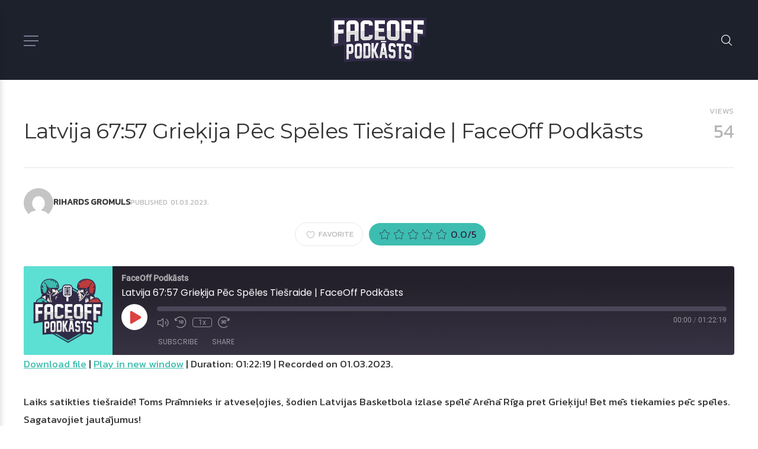

--- FILE ---
content_type: text/html; charset=UTF-8
request_url: https://faceoff.lv/podcast/latvija-6757-griekija-pec-speles-tiesraide-faceoff-podkasts/
body_size: 17936
content:
<!DOCTYPE html>
<html lang="en-US" itemscope itemtype="https://schema.org/WebPage">
<head>
	<meta charset="UTF-8" />
	<!-- Viewports for mobile -->
	<meta name="viewport" content="width=device-width,minimum-scale=1">
	<!--[if IE]>
		<meta http-equiv="X-UA-Compatible" content="IE=9" />
	<![endif]-->
	<link rel="profile" href="http://gmpg.org/xfn/11" />
  	<link rel="pingback" href="https://faceoff.lv/xmlrpc.php" />

	<meta property="og:image" content=""/><meta property="og:title" content="Latvija 67:57 Grieķija Pēc Spēles Tiešraide | FaceOff Podkāsts" /><meta property="og:url" content="https://faceoff.lv/podcast/latvija-6757-griekija-pec-speles-tiesraide-faceoff-podkasts/" /><title>Latvija 67:57 Grieķija Pēc Spēles Tiešraide | FaceOff Podkāsts &#8211; FaceOff Podkāsts</title>
            <script type="text/javascript" id="tszf-language-script">
                var error_str_obj = {
                    'required' : 'is required',
                    'mismatch' : 'does not match',
                    'validation' : 'is not valid'
                }
            </script>
            <meta name='robots' content='max-image-preview:large' />
<link rel='dns-prefetch' href='//fonts.googleapis.com' />
<link rel="alternate" type="application/rss+xml" title="FaceOff Podkāsts &raquo; Feed" href="https://faceoff.lv/feed/" />
<link rel="alternate" type="application/rss+xml" title="FaceOff Podkāsts &raquo; Comments Feed" href="https://faceoff.lv/comments/feed/" />
<script type="text/javascript">
/* <![CDATA[ */
window._wpemojiSettings = {"baseUrl":"https:\/\/s.w.org\/images\/core\/emoji\/14.0.0\/72x72\/","ext":".png","svgUrl":"https:\/\/s.w.org\/images\/core\/emoji\/14.0.0\/svg\/","svgExt":".svg","source":{"concatemoji":"https:\/\/faceoff.lv\/wp-includes\/js\/wp-emoji-release.min.js"}};
/*! This file is auto-generated */
!function(i,n){var o,s,e;function c(e){try{var t={supportTests:e,timestamp:(new Date).valueOf()};sessionStorage.setItem(o,JSON.stringify(t))}catch(e){}}function p(e,t,n){e.clearRect(0,0,e.canvas.width,e.canvas.height),e.fillText(t,0,0);var t=new Uint32Array(e.getImageData(0,0,e.canvas.width,e.canvas.height).data),r=(e.clearRect(0,0,e.canvas.width,e.canvas.height),e.fillText(n,0,0),new Uint32Array(e.getImageData(0,0,e.canvas.width,e.canvas.height).data));return t.every(function(e,t){return e===r[t]})}function u(e,t,n){switch(t){case"flag":return n(e,"\ud83c\udff3\ufe0f\u200d\u26a7\ufe0f","\ud83c\udff3\ufe0f\u200b\u26a7\ufe0f")?!1:!n(e,"\ud83c\uddfa\ud83c\uddf3","\ud83c\uddfa\u200b\ud83c\uddf3")&&!n(e,"\ud83c\udff4\udb40\udc67\udb40\udc62\udb40\udc65\udb40\udc6e\udb40\udc67\udb40\udc7f","\ud83c\udff4\u200b\udb40\udc67\u200b\udb40\udc62\u200b\udb40\udc65\u200b\udb40\udc6e\u200b\udb40\udc67\u200b\udb40\udc7f");case"emoji":return!n(e,"\ud83e\udef1\ud83c\udffb\u200d\ud83e\udef2\ud83c\udfff","\ud83e\udef1\ud83c\udffb\u200b\ud83e\udef2\ud83c\udfff")}return!1}function f(e,t,n){var r="undefined"!=typeof WorkerGlobalScope&&self instanceof WorkerGlobalScope?new OffscreenCanvas(300,150):i.createElement("canvas"),a=r.getContext("2d",{willReadFrequently:!0}),o=(a.textBaseline="top",a.font="600 32px Arial",{});return e.forEach(function(e){o[e]=t(a,e,n)}),o}function t(e){var t=i.createElement("script");t.src=e,t.defer=!0,i.head.appendChild(t)}"undefined"!=typeof Promise&&(o="wpEmojiSettingsSupports",s=["flag","emoji"],n.supports={everything:!0,everythingExceptFlag:!0},e=new Promise(function(e){i.addEventListener("DOMContentLoaded",e,{once:!0})}),new Promise(function(t){var n=function(){try{var e=JSON.parse(sessionStorage.getItem(o));if("object"==typeof e&&"number"==typeof e.timestamp&&(new Date).valueOf()<e.timestamp+604800&&"object"==typeof e.supportTests)return e.supportTests}catch(e){}return null}();if(!n){if("undefined"!=typeof Worker&&"undefined"!=typeof OffscreenCanvas&&"undefined"!=typeof URL&&URL.createObjectURL&&"undefined"!=typeof Blob)try{var e="postMessage("+f.toString()+"("+[JSON.stringify(s),u.toString(),p.toString()].join(",")+"));",r=new Blob([e],{type:"text/javascript"}),a=new Worker(URL.createObjectURL(r),{name:"wpTestEmojiSupports"});return void(a.onmessage=function(e){c(n=e.data),a.terminate(),t(n)})}catch(e){}c(n=f(s,u,p))}t(n)}).then(function(e){for(var t in e)n.supports[t]=e[t],n.supports.everything=n.supports.everything&&n.supports[t],"flag"!==t&&(n.supports.everythingExceptFlag=n.supports.everythingExceptFlag&&n.supports[t]);n.supports.everythingExceptFlag=n.supports.everythingExceptFlag&&!n.supports.flag,n.DOMReady=!1,n.readyCallback=function(){n.DOMReady=!0}}).then(function(){return e}).then(function(){var e;n.supports.everything||(n.readyCallback(),(e=n.source||{}).concatemoji?t(e.concatemoji):e.wpemoji&&e.twemoji&&(t(e.twemoji),t(e.wpemoji)))}))}((window,document),window._wpemojiSettings);
/* ]]> */
</script>
<style id='wp-emoji-styles-inline-css' type='text/css'>

	img.wp-smiley, img.emoji {
		display: inline !important;
		border: none !important;
		box-shadow: none !important;
		height: 1em !important;
		width: 1em !important;
		margin: 0 0.07em !important;
		vertical-align: -0.1em !important;
		background: none !important;
		padding: 0 !important;
	}
</style>
<link rel='stylesheet' id='touchrate-styles-css' href='https://faceoff.lv/wp-content/plugins/touchrate/assets/css/styles.css' type='text/css' media='all' />
<link rel='stylesheet' id='gowatch-webfont-css' href='https://faceoff.lv/wp-content/themes/gowatch/css/redfont.css' type='text/css' media='all' />
<link rel='stylesheet' id='gowatch-widgets-css' href='https://faceoff.lv/wp-content/themes/gowatch/css/widgets.css' type='text/css' media='all' />
<link rel='stylesheet' id='gowatch-bootstrap-css' href='https://faceoff.lv/wp-content/themes/gowatch/css/bootstrap.css' type='text/css' media='all' />
<link rel='stylesheet' id='gowatch-style-css' href='https://faceoff.lv/wp-content/themes/gowatch/css/style.css' type='text/css' media='all' />
<style id='gowatch-style-inline-css' type='text/css'>
            /*************** Theme:  goWatch *************/
            /*************** Theme Version:  1.1.7 ************/
            /*
            --------------------------------------------------------------------------------
                1. GENERAL COLOR
            --------------------------------------------------------------------------------
            */

            @media (min-width: 1200px) {
                .container, .ts-mega-menu .ts_is_mega_div{
                    max-width: 1240px;
                }  
            }          
            
            :root{
                color: #312a47;
                --metaColor: #b7b7b7;
                --bodyColor: #312a47;
                --primaryColor: #3dbdb0;
                --primaryTextColor: #312a47;
                --primaryColorHover: #1b7f73;
                --primaryTextColorHover: #3dbdb0;
                --viewTitleColor: #312a47;
                --viewTitleColorHover: #3dbdb0;
                --secondaryColor: #bc3e3f;
                --secondaryTextColor: #3dbdb0;
                --secondaryColorHover: #1b7f73;
                --secondaryTextColorHover: #1b7f73;
                --bgColor: rgba(255,255,255,1);
                --borderRadius: 15px;


                --gowatch-body: Kanit;--gowatch-h1: Montserrat;--gowatch-h2: Montserrat;--gowatch-h3: Montserrat;--gowatch-h4: Roboto;--gowatch-h5: Roboto;--gowatch-h6: Roboto;--gowatch-airkit-menu: Open Sans;            }
            .airkit_search-filter-form {
                color: #312a47;
            }
            .event-list-cal-excerpt,
            .airkit_frontend-dashboard .tszf-author .author-stats > li > strong {
                color: #312a47;
            }
            #event-list-cal a{
                color: #312a47;
            }
            .gbtr_minicart_wrapper {
                color: #312a47;
            }
            .woocommerce #content div.product form.cart .variations label,
            .woocommerce div.product form.cart .variations label,
            .woocommerce-page #content div.product form.cart .variations label,
            .woocommerce-page div.product form.cart .variations label{
                color: #312a47;
            }
            .airkit_search-filter-form input[type="submit"] {
                background-color: #3dbdb0;
                color: #312a47;
            }
            .airkit_frontend-forms .submit input[type="submit"] {
                background-color: #3dbdb0;
                color: #312a47;
            }
            .airkit_frontend-forms .submit input[type="submit"]:hover {
                background-color: #1b7f73;
                color: #3dbdb0;
            }
            .logged-in-video input[type="submit"] {
                background-color: #3dbdb0;
                color: #312a47;
            }
            .logged-in-video input[type="submit"]:hover {
                background-color: #1b7f73;
                color: #3dbdb0;
            }
            .user-element .user-upload:hover {
                color: #3dbdb0;
            }
            .video-is-sticky .sticky-video-closer {
                background: #3dbdb0;
            }
            .video-is-sticky .sticky-video-closer:hover {
                background: #1b7f73;
            }
            .tszf-fields .bar {
                background: #3dbdb0;
            }

            #add-to-playlist-modal .modal-footer #airkit-create-playlist {
                background-color: #3dbdb0;
                color: #312a47;
            }
            #add-to-playlist-modal .modal-footer #airkit-create-playlist:hover {
                background-color: #1b7f73;
                color: #3dbdb0;
            }

            .widget article .entry-categories > li > a {
                color: #3dbdb0;
            }
            .widget article .entry-categories > li > a:hover {
                color: #1b7f73;
            }
            .widget_product_search input[type="submit"],
            #searchform input[type="submit"] {
                background-color: #3dbdb0;
                color: #312a47;
            }

            .vast-skip-button {
                background-color: #3dbdb0;
                color: #312a47;
            }
            .vast-skip-button:hover {
                background-color: #1b7f73;
                color: #3dbdb0;
            }

            .widget-title::after {
            background: #3dbdb0;
            }
    
            .airkit_register-page {
                background-color: #3dbdb0;
                color: #312a47;
            }

            .video-js .vjs-play-progress,
            .video-js .vjs-slider-bar {
                background: #3dbdb0 !important;
            }

            .airkit_search-filter-form input[type="submit"]:hover,
            #searchform input[type="submit"]:hover {
                background-color: #1b7f73;
                color: #3dbdb0;
            }
            .airkit_comment-rating .whole{
                color: #bc3e3f;
            }

            .airkit_comment-rating .rover{
                color: #3dbdb0;
            }

            article .airkit_sharing.views-sharing-button li a:hover,
            article:hover .airkit_sharing.views-sharing-button li:first-child a{
                border-color: #3dbdb0;
                background-color: #3dbdb0;
                color: #312a47;
            }

            .content-toggler span:hover {
                background-color: #3dbdb0;
                color: #312a47;
            }

            /*
            --------------------------------------------------------------------------------
                2. LINK COLOR
            --------------------------------------------------------------------------------
            */
            a{
                color: #3dbdb0;
            }
            a:hover, a:focus{
                color: #bc3e3f;
            }
            .post-navigator ul li a:hover div,
            .widget a:hover,
            .playlist-panel .playlist-repeat:hover,
            .playlist-panel .playlist-shuffle:hover {
                color: #bc3e3f;
            }
            .post-navigator ul li a div{
                color: #3dbdb0;
            }
            .post-navigator ul li a:hover div{
                color: #bc3e3f;
            }
            .woocommerce .woocommerce-breadcrumb a {
                color: #3dbdb0;   
            }
            .woocommerce .woocommerce-breadcrumb a:hover,
            .commentlist > li .comment .comment-reply-link:hover {
                color: #bc3e3f;   
            }
            article .entry-categories > li:not(:last-child)::after {
                background-color: #3dbdb0;
            }

            /*
            --------------------------------------------------------------------------------
                3. PRIMARY COLOR
            --------------------------------------------------------------------------------
            */
            ::-moz-selection {
                color: #312a47;
                background: #3dbdb0;
            }

            ::selection {
                color: #312a47;
                background: #3dbdb0;
            }

            .gowatch-memberships-packs > a.gowatch-member-package {
                box-shadow: 0 0 0 3px #3dbdb0;;
            }
            .joyslider .entry-category a,
            .ts-vertical-gallery .inner-gallery-container .bx-wrapper .bx-controls-direction a::before{
                background: #3dbdb0;
                color: #312a47;
            }
            .airkit_page-header:not(.has-background) .archive-title span {
                color: #3dbdb0;
            }
            .airkit_page-loading .airkit_ball .airkit_inner-ball {
                background-color: #3dbdb0;
            }

            .primary_color {
                color: #3dbdb0;
            }
            .btn-primary {
                color: #312a47;
                background-color: #3dbdb0;
            }
            .btn-primary:hover,
            .btn-primary:active,
            .btn-primary:focus {
                color: #3dbdb0;
                background-color: #1b7f73;
            }

            .airkit_page-header.has-background .archive-title span {
                border-bottom: 3px solid #3dbdb0;
            }
            .ts-big-countdown .time-remaining > li > span,
            article .entry-meta-category,
            article .entry-category > li > a {
                color: #3dbdb0;
            }
            article .entry-category > li > a:hover{
                color: #1b7f73;
            }
            .trigger-caption .button-trigger-cap{
                background-color: #3dbdb0;
                color: #312a47;
            }
            .tweet-author,
            .tweet-entry .icon-twitter,
            .tweet-entry .tweet-data a{
                color: #3dbdb0;
            }

            .block-title-border-square-center .block-title-container::before,
            .block-title-border-square-left .block-title-container::before{
                border-color: #3dbdb0;
            }

            .gbtr_dynamic_shopping_bag .ts-cart-close:hover {
                color: #3dbdb0;
                border-color: #3dbdb0;
            } 

            .post-content blockquote::before,
            .post-content blockquote::after,
            .comment-content blockquote::before,
            .comment-content blockquote::after            {
                color: rgba(70, 70, 70, 0.5);
            }

            .inline-featured{
                border-top: 4px solid #3dbdb0;
            }
            .inline-featured h5 i{
                color: #3dbdb0;
            }


            .joyslider .entry-category a:hover{
                background: #1b7f73;
                color: #3dbdb0;
            }

            .menu-open .trigger-menu.close-menu{
                background-color: #3dbdb0;
                color: #312a47;
            }
            .menu-open .trigger-menu.close-menu:hover{
                background-color: #1b7f73;
                color: #3dbdb0;
            }
            .joyslider .slide-preview:hover{
                border-bottom-color: #3dbdb0;;
            }
            .nav-container ul.carousel-nav > li,
            .carousel-wrapper ul.carousel-nav > li:hover,
            .image-carousel ul.carousel-nav > li,
            .airkit_post-gallery.format-gallery-carousel.carousel-post-gallery .carousel-nav > li {
                background-color: #3dbdb0;
                color: #312a47;
            }

            .nav-container ul.carousel-nav > li:hover,
            .image-carousel ul.carousel-nav > li:hover,
            .airkit_post-gallery.format-gallery-carousel.carousel-post-gallery .carousel-nav > li:hover {
                background-color: #1b7f73;
                color: #3dbdb0;
            }
            .carousel-wrapper .slick-dots .nav-dot:hover,
            .carousel-wrapper .slick-dots .slick-active .nav-dot{
                background-color: #3dbdb0;
            }

            .carousel-wrapper .slick-dots .nav-dot{
                border-color: #3dbdb0;   
            }

            .gallery-pagination-dot-selected{
                background: #3dbdb0;
            }
            .airkit_post-gallery.carousel-post-gallery .carousel-nav .carousel-nav-show-thumbnails.active {
                background-color: #3dbdb0;
                color: #312a47;
            }
            .ts-video-fancybox span{
                background-color: #3dbdb0;
                color: #312a47;
            }
            .ts-video-fancybox:hover span{
                color: #3dbdb0;
                background-color: #1b7f73;
            }
            .single .post-meta .post-meta-actions .entry-meta-rating .touchrate-container,
            .single .post-meta .post-meta-actions .airkit-single-likes {
                background-color: #3dbdb0;
                color: #312a47;
            }
            .single .post-meta .post-meta-actions .airkit-single-likes a,
            .single .post-meta .post-meta-actions .airkit-single-likes .touchsize-likes .touchsize-likes-icon {
                color: #312a47;
            }
            .airkit_add-to-favorite .btn-add-to-favorite.active .btn-icon-wrap,
            .airkit_add-to-playlist .btn-add-to-playlist.active .btn-icon-wrap,
            #add-to-playlist-modal .modal-body ul li.active,
            .playlist-panel .playlist-repeat.active,
            .playlist-panel .playlist-shuffle.active {
                color: #3dbdb0;
            }
            .playlist-panel .playlist-item.active figure::after {
                background-color: #3dbdb0;
            }
            .playlist-view .playlist-remove {
                background-color: #3dbdb0;
                color: #312a47;
            }
            .playlist-view .playlist-remove:hover {
                background-color: #1b7f73;
                color: #3dbdb0;
            }
            .tags-container a.tag:hover, .tags-container a[rel="tag"]:hover, .woocommerce .tagcloud a:hover {
                color: #3dbdb0;
                border-color: #3dbdb0;
            }
            .touchrate-average.touchrate-voted::before {
                color: #3dbdb0;
            }

            .ts-pricing-view article.featured{
                border-color: #3dbdb0;
            }

            .airkit_menu[class*="menu-element-"] .navbar-default .dropdown-menu .entry-categories li a {
                color: #b7b7b7;
            }
            .woocommerce .product-view article .add_to_cart_button,
            .woocommerce .product-view article .product_type_variable {
                color: #b7b7b7;
            }
            .airkit_menu[class*="menu-element-"] .navbar-default .dropdown-menu .entry-categories li a:hover {
                color: #3dbdb0;
                background-color: transparent;
            }
            .airkit_footer-style4 .widget_nav_menu li.menu-item a:hover {
                color: #3dbdb0;
            }

            .airkit_header-style4 .airkit_horizontal-menu .navbar-nav > li > a:hover::before,
            .airkit_header-style4 .airkit_horizontal-menu .navbar-nav > li.current-menu-ancestor > a::before {
                background-color: #3dbdb0;
            }

            .airkit_slider.vertical-slider .entry-categories li a,
            .airkit_slider.stream .slider-item .entry-categories li a,
            .airkit_nona-slider .nona-article .entry-categories li a,
            .airkit_grease-slider article .entry-categories a,
            .airkit_tilter-slider header .entry-content .entry-categories > li a,
            .ts-featured-area.style-3 .feat-area-thumbs .entry-categories > li a,
            .ts-featured-area.style-3 .feat-area-slider .entry-categories > li a {
                color: #312a47;
                background-color: #3dbdb0;
            }

            .ts-featured-area.style-3 .feat-area-thumbs .thumb-item.slick-current .thumb-progress-bar {
                background-color: #3dbdb0;
            }

            .airkit_tilter-slider header .entry-content .entry-categories > li a:hover,
            .ts-featured-area.style-2 .feat-area-main article .entry-categories a:hover {
                color: #312a47;
                background-color: #3dbdb0;
            }
            
            .ts-pricing-view article .read-more,
            .ts-pricing-view .featured .read-more:hover {
                border-color: #3dbdb0;
                color: #3dbdb0;
            }

            article .read-more {
                background-color: #3dbdb0;
                color: #312a47;
            }

            .ts-pricing-view .featured .read-more,
            .ts-pricing-view article .read-more:hover{
                background-color: #3dbdb0;
                color: #312a47;
            }

            .airkit_powerlink .entry-content:hover .button {
                background-color: #3dbdb0;
                color: #312a47;
            }
            .airkit_powerlink .entry-content:hover {
                border-color: #3dbdb0;
            }

            .woocommerce span.onsale-after,
            .woocommerce-page span.onsale-after{
                border-bottom: 10px solid #1b7f73;
            }
            .single-post-navigation .navigation > li > a:hover,
            .single-ts-gallery .entry-meta .entry-category > li > a:hover{
                color: #3dbdb0;
            }
            .ts-big-countdown li i {
                color: #3dbdb0;
            }
            .single-event .event-meta > li.delimiter,
            .single-event .event-meta > li.repeat{
                color: #3dbdb0;
            }
            .event-list-cal-single{
                background-color: #3dbdb0;
                color: #312a47;
            }
            .flickr_badge_image:hover a img{
                border-color: #3dbdb0;
            }

            body.gowatch .wp-playlist-light .wp-playlist-playing,
            body.gowatch .mejs-controls .mejs-time-rail .mejs-time-current{
                background-color: #3dbdb0;
                color: #312a47;
            }
            
            .timeline-view article::after {
                background-color: #3dbdb0;   
            }

            .timeline-view article header .neighborhood .entry-meta-date {
                color: #3dbdb0;
            }

            .bxslider .controls-direction span a{
                background-color: #3dbdb0;
                color: #312a47;
            }
            .bx-wrapper .bx-pager.bx-default-pager a.active{
                background-color: #3dbdb0;
            }
            
            .ts-team-single .view-profile {
                background-color: #3dbdb0;   
                color: #312a47;
            }
            .instagram_widget_list .slick-dots .slick-active .nav-dot {
                background-color: #3dbdb0;   
            }

            /* WooCommerce */
            .woocommerce .woocommerce-message,
            .woocommerce-page .woocommerce-message {
                color: #3dbdb0;
            }

            .woocommerce-nav .nav li.is-active a {
                background-color: #3dbdb0;   
                color: #312a47;
            }

            .woocommerce span.onsale,
            .woocommerce-page span.onsale,
            .woocommerce #content div.product .woocommerce-tabs ul.tabs li{
                background: #3dbdb0;
                color: #312a47;
            }
            .woocommerce #content div.product .woocommerce-tabs ul.tabs li.active a::after,
            .woocommerce div.product .woocommerce-tabs ul.tabs li.active a::after,
            .woocommerce-page #content div.product .woocommerce-tabs ul.tabs li.active a::after,
            .woocommerce-page div.product .woocommerce-tabs ul.tabs li.active a::after{
                border-color: #3dbdb0;
            }
            .woocommerce #content .woocommerce-result-count{
                color: #3dbdb0;
                border-color: #3dbdb0;
            }
            .woocommerce .widget_price_filter .ui-slider .ui-slider-range,
            .woocommerce-page .widget_price_filter .ui-slider .ui-slider-range,
            .woocommerce .widget_price_filter .ui-slider .ui-slider-handle,
            .woocommerce-page .widget_price_filter .ui-slider .ui-slider-handle{
                background-color: #3dbdb0;
            }
            .woocommerce .widget_layered_nav_filters ul li a,
            .woocommerce-page .widget_layered_nav_filters ul li a{
                background-color: #3dbdb0;
                border-color: #3dbdb0;
            }
            .woocommerce #content .quantity .minus:hover,
            .woocommerce .quantity .minus:hover,
            .woocommerce-page #content .quantity .minus:hover,
            .woocommerce-page .quantity .minus:hover,
            .woocommerce #content .quantity .plus:hover,
            .woocommerce .quantity .plus:hover,
            .woocommerce-page #content .quantity .plus:hover,
            .woocommerce-page .quantity .plus:hover{
                background-color: #1b7f73;
                color: #3dbdb0;
            }
            .woocommerce #content input.button.alt,
            .woocommerce #respond input#submit.alt,
            .woocommerce a.button.alt,
            .woocommerce button.button.alt,
            .woocommerce input.button.alt,
            .woocommerce-page #content input.button.alt,
            .woocommerce-page #respond input#submit.alt,
            .woocommerce-page button.button.alt
            .woocommerce-page a.button.alt,
            .woocommerce-page input.button.alt{
                background-color: #3dbdb0;
                color: #312a47;
            }
            .woocommerce #content input.button,
            .woocommerce #respond input#submit,
            .woocommerce a.button,
            .woocommerce button.button,
            .woocommerce input.button,
            .woocommerce-page #content input.button,
            .woocommerce-page #respond input#submit,
            .woocommerce-page a.button,
            .woocommerce-page button.button,
            .woocommerce-page input.button,
            .woocommerce .woocommerce-error .button,
            .woocommerce .woocommerce-info .button,
            .woocommerce .woocommerce-message .button,
            .woocommerce-page .woocommerce-error .button,
            .woocommerce-page .woocommerce-info .button,
            .woocommerce-page .woocommerce-message .button{
                background: #3dbdb0;
                color: #312a47;
            }
            .woocommerce #content input.button:hover,
            .woocommerce #respond input#submit:hover,
            .woocommerce a.button:hover,
            .woocommerce button.button:hover,
            .woocommerce input.button:hover,
            .woocommerce-page #content input.button:hover,
            .woocommerce-page #respond input#submit:hover,
            .woocommerce-page a.button:hover,
            .woocommerce-page button.button:hover,
            .woocommerce-page input.button:hover{
                background: #1b7f73;
                color: #3dbdb0;
            }
            .woocommerce #content input.button.alt:hover,
            .woocommerce #respond input#submit.alt:hover,
            .woocommerce a.button.alt:hover,
            .woocommerce button.button.alt:hover,
            .woocommerce input.button.alt:hover,
            .woocommerce-page #content input.button.alt:hover,
            .woocommerce-page #respond input#submit.alt:hover,
            .woocommerce-page a.button.alt:hover,
            .woocommerce-page button.button.alt:hover,
            .woocommerce-page input.button.alt:hover{
                color: #3dbdb0 !important;
                background-color: #1b7f73;
            }
            .woocommerce .woocommerce-info,
            .woocommerce-page .woocommerce-info,
            .woocommerce .woocommerce-message,
            .woocommerce-page .woocommerce-message{
                border-color: #3dbdb0;
            }
            .woocommerce .woocommerce-error,
            .woocommerce-page .woocommerce-error{
                border-color: #a80023;
            }
            .woocommerce .widget_price_filter .price_slider_amount .button{
                background-color: #bc3e3f;
                color: #3dbdb0;
            }
            .woocommerce .widget_price_filter .price_slider_amount .button:hover{
                background-color: #3dbdb0;
                color: #312a47;
            }
            .woocommerce .woocommerce-error::before,
            .woocommerce-page .woocommerce-error::before{
                color: #a80023;
            }
            .woocommerce .woocommerce-info::before,
            .woocommerce-page .woocommerce-info::before,
            .woocommerce .woocommerce-message::before,
            .woocommerce-page .woocommerce-message::before{
                color: #3dbdb0;
            }

            .woocommerce .product-view article .added_to_cart
                border-color: #3dbdb0;
            }
            .woocommerce .product-view article .add_to_cart_button:hover,
            .woocommerce .product-view article .added_to_cart:hover,
            .woocommerce .product-view article .ajax_add_to_cart:hover,
            .woocommerce .product-view article .product_type_variable:hover {
                color: #1b7f73;
            }

            .single-product .product-slider.slider-thumbs .slick-current {
                border-color: #3dbdb0;
            }
            .single-product .product-images .slider-nav .slick-arrow:hover {
                color: #3dbdb0;
            }

            .woocommerce .share-options li[data-social="show-more"] a::before{
                background-color: #3dbdb0;                
            }

            .block-title-lineariconcenter .block-title-container i[class^="icon"]{
                color: #3dbdb0;
            }
            .ts-clients-view div[data-tooltip]:hover::before {
                background-color: #3dbdb0;
                color: #312a47;
            }
            .ts-clients-view div[data-tooltip]:hover::after {
                border-top-color: #3dbdb0;
            }

            .airkit_search-filter-form input[type="text"]:focus,
            .searchbox input[type="text"]:focus {
                border-bottom-color: #3dbdb0;
            }
            .searchbox input.searchbutton:hover + i.icon-search,
            .airkit_search-filter-form .search-filter-form .form-group-selector > span i[class^="icon"] {
                color: #3dbdb0;
            }
            .airkit_search-filter-form .input-group-btn button.dropdown-toggle {
                background-color: #3dbdb0;
                color: #312a47;
            }
            .airkit_search-filter-form .input-group-btn button.dropdown-toggle:hover {
                background-color: #1b7f73;
                color: #3dbdb0;
            }
            .airkit_search-filter-form .input-group-btn.open button.dropdown-toggle {
                background-color: #bc3e3f;
                color: #3dbdb0;
            }
            .airkit_search-filter-form .input-group-btn.open button.dropdown-toggle:hover {
                background-color: #1b7f73;
                color: #1b7f73;
            }
            .airkit_search-filter-form p.ajax-results strong,
            .archive-title strong {
                color: #3dbdb0;
            }
            .search-no-results .searchpage,
            .search .attention{
                color: #3dbdb0;
            }
            #commentform .form-submit input[type="submit"]{
                color: #312a47;
                background-color: #3dbdb0;
            }
            #commentform .form-submit input[type="submit"]:hover {
                background-color: #1b7f73;
                color: #3dbdb0;
            }
            #add-to-playlist-modal #create-playlist-form > button:hover {
                color: #3dbdb0;
            }
            #commentform label .required,
            #commentform .comment-notes .required {
                color: #312a47;
                background-color: #3dbdb0;
            }
            .ts-pagination-more {
                background: #3dbdb0;
                color: #312a47;
            }
            .ts-pagination-more:not(.loading):hover{
                background: #1b7f73;
                border-color: #1b7f73;
                color: #3dbdb0;
            }
            .ts-pagination-more .spinner {
                border-left: 3px solid #3dbdb0;
                border-right: 3px solid #3dbdb0;
            }
            .ts-ball-scale-pulse {
                color: #3dbdb0;
            }

            .ts-callaction a.continue {
                background-color: #3dbdb0;
                color: #312a47;
            }
            .block-title-lineafter .block-title-container .the-title::after,
            .block-title-smallcenter .block-title-container .the-title::after {
                background-color: #3dbdb0;
            }

            .ts-testimonials .carousel-wrapper .carousel-nav > li:hover {
                border-color:  #3dbdb0;
            }

            .ts-testimonials article .entry-author:hover a {
                color: #3dbdb0;
            }
            .post-navigator ul li a{
                border-top-color: #3dbdb0;
            }
            .post-navigator ul li a:hover{
                border-top-color: #bc3e3f;
            }
            .block-title-linerect .block-title-container::before{
                background-color: #3dbdb0;
            }
            .delimiter.iconed::before{
                color: #3dbdb0;
            }
            .block-title-leftrect .block-title-container::before{
                background-color: #3dbdb0;
            }
            a.tag:hover, a[rel="tag"]:hover{
                color: #3dbdb0;
            }

            .airkit_article-accordion article .bs-toggle,
            .airkit_article-accordion article .entry-meta-categories li,
            .ts-toggle-box .toggle-heading i{
                color: #3dbdb0;   
            }

            #instagram_widget li header{
                background-color: #3dbdb0;   
            }

            button.contact-form-submit,
            #nprogress .bar,
            .article-progress-bar {
                background: #3dbdb0;
                color: #312a47;
            }
            button.contact-form-submit:hover,
            button.contact-form-submit:focus{
                background: #1b7f73;
                color: #3dbdb0;
            }
            .widget .ts-tab-container .nav-tabs > li.active a {
                background-color: #3dbdb0;
                color: #312a47;
            }
            .comment-form input:focus,
            .comment-form textarea:focus,
            .contact-form input:focus,
            .contact-form textarea:focus,
            #add-to-playlist-modal #create-playlist-form > input:focus {
                border-color: #3dbdb0;
            }
            #nprogress .spinner-icon {
                border-top-color: #3dbdb0;
                border-left-color: #3dbdb0;
            }

            .ts-pagination ul .page-numbers {
                background-color: rgba(255,255,255,1);
                color: #312a47;
            }
            .ts-pagination ul .page-numbers.current,
            .ts-pagination ul .page-numbers.current:hover,
            .ts-pagination ul .page-numbers.current:focus {
                background-color: rgba(70, 70, 70, 0.08);
                color: #312a47;
            }

            .btn.active{
                background-color: #3dbdb0;
                color: #312a47;
            }
            .mCS-dark.mCSB_scrollTools .mCSB_dragger .mCSB_dragger_bar{
                background: #3dbdb0;
            }
            .mCS-dark.mCSB_scrollTools .mCSB_dragger .mCSB_dragger_bar:hover,
            .mCS-dark.mCSB_scrollTools .mCSB_dragger:hover .mCSB_dragger_bar{
                background: #1b7f73;
            }

            .ts-tab-container .nav-tabs > li.active a,
            .ts-tab-container .nav-tabs > li.active a:hover,
            .ts-tab-container .nav-tabs > li.active a:focus {
                box-shadow: inset 0 2px 0 #3dbdb0;
            }

            .ts-tab-container .nav-tabs > li.active a, 
            .ts-tab-container .nav-tabs > li.active a:hover, 
            .ts-tab-container .nav-tabs > li.active a:focus,
            .woocommerce div.product .woocommerce-tabs ul.tabs li.active a {
                color: #3dbdb0;
            }

            .ts-tab-container.display-vertical .nav-tabs > li.active a,
            .ts-tab-container.display-vertical .nav-tabs > li.active a:hover,
            .ts-tab-container.display-vertical .nav-tabs > li.active a:focus {
                box-shadow: inset 2px 0 0 #3dbdb0;
            }

            .ts-tab-container.display-vertical .nav-tabs > li a:hover {
                box-shadow: inset 2px 0 0 #bc3e3f;
            }

            .widget .ts-tab-container .nav-tabs > li a:hover,
            .widget .ts-tab-container .nav-tabs > li a:focus,
            .widget .ts-tab-container .nav-tabs > li a:active,
            .widget .ts-tab-container .nav-tabs > li.active a:hover {
                background-color: #bc3e3f;
                color: #3dbdb0;
                box-shadow: none;
            }

            .ts-tags-container > a::after,
            .ts-tags-container a.tag:hover{
                background: #3dbdb0;
            }

            article .is-sticky-div {
                color: #312a47;
                background-color: #3dbdb0;
            }

            .post-content .event-meta-details li i{
                color: #3dbdb0;
            }

            .post-author-box .author-articles .author-posts a {
                color: #3dbdb0;
            }

            .post-author-box .author-articles .author-posts a:hover {
                color: #1b7f73;
            }

            .ts-get-calendar.ts-next:hover, .ts-get-calendar.ts-prev:hover {
                background-color: #3dbdb0;
                color: #312a47;
            }

            .ts-event-title a{
                background: #3dbdb0;
                color: #312a47;
            }
            .ts-small-countdown .time-remaining li > span{
                background-color: #3dbdb0;
                color: #312a47;
            }

            .timeline-view header .entry-meta::before{
                background-color: #3dbdb0;
                border-color: #fff;
            }

            .ts-iconbox-bordered figure figcaption .btn,
            .ts-iconbox-background figure figcaption .btn{
                background-color: #3dbdb0;
                color: #312a47;
            }
            .ts-iconbox-bordered figure figcaption .btn:hover,
            .ts-iconbox-background figure figcaption .btn:hover{
                background-color: #1b7f73;
                color: #3dbdb0;
            }
            .airkit_article-accordion .panel-heading .entry-icon{
                color: #3dbdb0;
            }

            .single .post-rating .rating-items li .rating-title::before{
                background-color: #3dbdb0;
            }

            .ts-pagination-more{
                border-color: #3dbdb0;
            }
            .ts-pagination-more::before, .ts-pagination-more::after, .ts-pagination-more span::before, .ts-pagination-more span::after{
                background: #3dbdb0;
            }

            .nav-fillslide a.prev .wrap-icon, .nav-fillslide a.next .wrap-icon {
                border-color: #3dbdb0;
                color: #555;
            }
            .nav-fillslide h3 {
                color: #3dbdb0;
            }
            .searchbox.style-icon .search-trigger i.icon-search:hover,
            .searchbox.style-icon .search-close:hover{
                color: #1b7f73;
            }
            .searchbox .searchbutton {
                background-color: transparent;
                color: inherit;
            }
            .searchbox .searchbutton:hover {
                color: #3dbdb0;
                background-color: transparent;
            }
            .searchbox .hidden-form-search .search-close{
                color: #3dbdb0;
            }
            
            .ts-select-by-category li.active a,
            .ts-select-by-category li.active a {
                color: #3dbdb0;
            }

            .archive-title:after {
                background-color: #3dbdb0;
            }

            #mc4wp_email:active,
            #mc4wp_email:focus{
                border-color: #3dbdb0;
            }
            .mc4wp-form input[type="submit"]{
                background-color: #bc3e3f;
                color: #3dbdb0;
            }
            .mc4wp-form input[type="submit"]:hover{
                color: #1b7f73;
                background-color: #bc3e3f;
            }
            .post-tags .tags-container a[rel="tag"]{
                color: #3dbdb0;
            }
            .post-tags .tags-container a[rel="tag"]:hover{
                color: #1b7f73;
            }
            .flickity-page-dots .dot.is-selected{
                background-color: #3dbdb0;
            }
            .fotorama__thumb-border{
                border-color: #3dbdb0;
            }
            .ts-post-nav .post-nav-content  >  span{
                color: #3dbdb0;
            }
            .mosaic-view article:hover .ts-hover{
                background-color: #3dbdb0;
            }

            .commentlist > li .comment .comment-metadata .is-sticky-label,
            .is-sticky-div {
                background: #3dbdb0;
                color: #312a47;
            }

            .teams article:hover{
                color: #312a47;   
                background: #3dbdb0;                
            }

            .teams article:hover .entry-title{
                color: #312a47;   
            }

            .widget_nav_menu .nav-pills > li.active > a, 
            .widget_nav_menu .nav-pills > li.active > a:hover, 
            .widget_nav_menu .nav-pills > li.active > a:focus{
                color: #3dbdb0;    
            }

            .gbtr_dynamic_shopping_bag .count{
                background-color: #3dbdb0;   
                color: #312a47;
            }   
                     
            .gbtr_dynamic_shopping_bag .gbtr_minicart_wrapper a.button {
                background-color: #3dbdb0;   
                color: #312a47;                
            }   
            .gbtr_dynamic_shopping_bag .gbtr_minicart_wrapper a.button:hover {
                background-color: #1b7f73;
                color: #3dbdb0;
            }
            
            .airkit_tilter-slider ul li.tilter-slider--progress span.progress {
                background-color: #fff;
            }

            .airkit_pricelist .pricelist-item .price,
            .fancybox-slide .pricelist-details .content-wrap-extended .price {
                color: #3dbdb0;
            }

            article .image-holder a.post-format-link,
            .single-video .featured-image .vjs-big-play-button,
            .single-format-video .featured-image .vjs-big-play-button,
            .airkit_list-categories .item .entry-title {
                color: #3dbdb0;
            }
            article .image-holder:hover a.post-format-link,
            article .image-holder a.post-format-link:hover {
                color: #312a47;
                background-color: #3dbdb0;
                box-shadow: 0px 3px 12px #1b7f73;
            }
            .single-video .video-figure-content .vjs-big-play-button:hover,
            .single-video .video-figure-content:hover .vjs-big-play-button,
            .single-format-video .vjs-big-play-button:hover,
            .single-format-video .video-figure-content:hover .vjs-big-play-button {
                border-color: #3dbdb0;
                color: #312a47;
                background-color: #3dbdb0;
                box-shadow: 0px 8px 20px #1b7f73;
            }
            article.airkit_view-article .entry-content-footer::after,
            .airkit_list-categories figure figcaption .entry-content-footer::after {
                background-color: #3dbdb0;
            }
            .tszf-author-tabs .nav li > a:hover {
                color: #3dbdb0;
            }
            .tszf-author-tabs .nav li.active > a::after,
            .tszf-author-tabs .nav li > a:hover::after {
                background-color: #3dbdb0;
            }
            .tszf-form .tszf-multistep-progressbar ul.tszf-step-wizard li.active-step {
                background-color: #3dbdb0;
                color: #312a47;
            }
            .tszf-form .tszf-multistep-progressbar ul.tszf-step-wizard li.active-step::after {
                border-left-color: #3dbdb0;
            }
            .tszf-author-tabs .nav li.ts-item-tab-settings.active > a,
            .airkit_frontend-dashboard .tszf-author-sort-posts .dropdown-menu > li.active > a,
            .airkit_frontend-forms .tszf-submit input[type="submit"] {
                border-color: #3dbdb0;
                background-color: #3dbdb0;
                color: #312a47;
            }
            .airkit_frontend-forms .tszf-submit input[type="submit"]:hover {
                border-color: #3dbdb0;
                background-color: transparent;
                color: #3dbdb0;
            }
            .airkit_frontend-dashboard .tszf-user-name .social a:hover {
                color: #312a47;
                background-color: #3dbdb0;
                border-color: #3dbdb0;
            }
            .user-element .user-dropdown li.add-post a {
                color: #3dbdb0;
            }
            .user-element .user-dropdown li.add-post a:hover {
                color: #312a47;
                background-color: #3dbdb0;
                border-style: solid;
            }

            /*
            --------------------------------------------------------------------------------
                4. SECONDARY COLOR
            --------------------------------------------------------------------------------
            */
            .post-edit-link{
                color: #bc3e3f;
            }
            .post-edit-link:hover{
                color: #1b7f73;
                border-color: #1b7f73;
            }
            .ts-big-countdown .time-remaining > li > div{
                color: #bc3e3f;
            }
            .single-event .event-time{
                color: #bc3e3f;
            }
            article .image-holder .is-featured,
            .airkit_tilter-slider article .is-featured,
            .post-rating-circular .circular-content {
                background-color: #bc3e3f;
                color: #3dbdb0;
            }
            article .image-holder .is-featured::before,
            .post-rating-circular::before {
                border-right-color: #bc3e3f;
            }
            .big-view .image-right .image-holder .is-featured::before,
            .big-view > .image-mosaic:nth-child(2n) .image-holder .is-featured::before {
                border-left-color: #1b7f73;
            }
            .event-list-cal th {
                background-color: #bc3e3f;
                color: #3dbdb0;
                border-color: #1b7f73;
                text-shadow: 1px 1px 0 #1b7f73;
            }
            .event-list-cal td.today .event-list-cal-day{
                background-color: #bc3e3f;
                color: #3dbdb0;
                text-shadow: 1px 1px 0px #1b7f73;
            }
            .widget_list_events .widget-meta .date-event .day{
                color: #bc3e3f;
            }


            .ts-team-single  .team-categories > li {
                background-color: #bc3e3f;
                color: #3dbdb0;
            }
            
            .woocommerce #content .quantity .minus,
            .woocommerce .quantity .minus,
            .woocommerce-page #content .quantity .minus,
            .woocommerce-page .quantity .minus,
            .woocommerce #content .quantity .plus,
            .woocommerce .quantity .plus,
            .woocommerce-page #content .quantity .plus,
            .woocommerce-page .quantity .plus{
                background-color: #bc3e3f;
                color: #3dbdb0;
            }

            .woocommerce #content div.product p.price,
            .woocommerce #content div.product span.price,
            .woocommerce div.product p.price,
            .woocommerce div.product span.price,
            .woocommerce-page #content div.product p.price,
            .woocommerce-page #content div.product span.price,
            .woocommerce-page div.product p.price,
            .woocommerce-page div.product span.price {
                color: #bc3e3f;
            }

            .product-view .product span.price ins,
            .product-view .product span.price > span.amount {
                color: #bc3e3f;
            }

            .ts-callaction a.continue:hover{
                background-color: #bc3e3f;
                color: #3dbdb0;
            }

            .ts-pagination ul .page-numbers:hover{
                background: #bc3e3f;
                color: #312a47;
            }
            .purchase-btn{
                color: #bc3e3f;
            }
            .purchase-btn:hover{
                background: #bc3e3f;
            }
            .ts-small-countdown .time-remaining li > i{
                color: #bc3e3f;
            }
            .ts-events-calendar tr td.calendar-day-head{
                background: #bc3e3f;
                color: #3dbdb0;
            }
            .mosaic-images article.button-link header::after,
            .mosaic-images article.button-link .entry-title{
                background: #bc3e3f;
                color: #3dbdb0;                
            }

            .mosaic-images article.button-link .entry-title:hover{
                background: #1b7f73;
                color: #3dbdb0;                
            }

            .ts-featured-area.style-3 .feat-area-thumbs .thumb-item.slick-current header .image-holder::before {
                background-color: #bc3e3f;
            }

            /*
            --------------------------------------------------------------------------------
                5. META COLOR
            --------------------------------------------------------------------------------
            */
            .ts-gallery .post-meta .entry-meta-description,
            .single-ts-gallery .post-date .entry-meta-date > li.meta-month,
            .airkit_post-gallery.list-post-gallery .gallery-item .gallery-caption .caption {
                color: #b7b7b7;
            }
            .archive-desc p,
            footer .related .related-list .related-content .ts-view-entry-meta-date,
            .airkit_list-users article header span {
                color: #b7b7b7;
            }
            .single-event .event-meta > li span.meta{
                color: #b7b7b7;
                font-size: 13px;
            }
            .widget_list_events .widget-meta .date-event .month{
                color: #b7b7b7;
            }
            .ts-team-single .member-content .position{
                color: #b7b7b7;
            }

            .single-post-navigation .navigation i[class*="icon"],
            .single-post-navigation .navigation > li > a > span {
                color: #b7b7b7;
            }
            .post-author-box .author-articles h6 {
                color: #b7b7b7;
            }

            .airkit_sharing .entry-meta-description,
            .airkit_add-to-favorite .btn-add-to-favorite .entry-meta-description,
            .airkit_add-to-playlist .btn-add-to-playlist .entry-meta-description {
                color: #b7b7b7;
            }
            .airkit_sharing .btn-share span.btn-icon-wrap,
            .airkit_add-to-favorite .btn-add-to-favorite,
            .airkit_add-to-playlist .btn-add-to-playlist {
                color: #b7b7b7;
            }

            .single .page-subtitle{
                color: #b7b7b7;
            }
            .single .single-meta-sidebar .inner-aside .entry-post-comments a{
                color: #b7b7b7;
            }
            .search-results .searchcount{
                color: #b7b7b7;
            }

            .time-remaining li span{
                color: #b7b7b7;
            }

            .airkit_single-post [class*="term-"] .widegt .touchsize-likes .touchsize-likes-count{
                color: #b7b7b7;   
            }

            .entry-meta,
            .comment-metadata {
                color: #b7b7b7;
            }
            .airkit_article-accordion .entry-meta-date{
                color: #b7b7b7;
            }
            .teams article .article-excerpt{
                color: #b7b7b7;
            }
            .post-meta li,
            .post-meta li a,
            .entry-meta a,
            .mosaic-view.mosaic-style-4 article header .entry-meta a {
                color: #b7b7b7;   
            }
            .post-meta li a:hover,
            .entry-meta li a:hover,
            .mosaic-view.mosaic-style-4 article header .entry-meta a:hover,
            .airkit_menu .navbar-default .dropdown-menu article .entry-meta li a:hover {
                color: #3dbdb0;   
            }

            .ts-single-page .page-meta .entry-meta-date,
            .airkit_single-post .post-meta .entry-meta-author > span, 
            .airkit_single-post [class*="term-"] .post-meta .entry-meta-date,
            .playlist-panel .playlist-count,
            .playlist-panel .playlist-repeat,
            .playlist-panel .playlist-shuffle {
                color: #b7b7b7;      
            }
            
            .nav-fillslide div span {
                color: #b7b7b7;
                border-color: #b7b7b7;
            }
            .nav-fillslide p {
                color: #b7b7b7;
            }
            .widget .count-item,
            .widget-meta li a {
                color: #b7b7b7;
            }
            .single-ts-gallery .inner-gallery-container .overlay-effect .entry-overlay .entry-controls > li > a,
            .ts-gallery-element .overlay-effect .entry-overlay .entry-controls > li > a{
                color: #b7b7b7;
            }
            .single-ts-gallery .single_gallery1 .entry-controls > li > a,
            .ts-gallery-element .entry-controls > li > a {
                border-color: #b7b7b7;
            }
            .single-ts-gallery .entry-category > li > a {
                color: #b7b7b7;
            }
            .single-ts-gallery .inner-gallery-container .overlay-effect .entry-overlay .social-sharing > li > a,
            .ts-gallery-element .overlay-effect .entry-overlay .social-sharing > li > a {
                color: #b7b7b7;
            }

            .timeline-view article .entry-meta {
                color: #b7b7b7;
            }
            .timeline-view article .entry-meta .entry-month {
                color: #3dbdb0;
            }
            .airkit_menu .navbar-default .dropdown-menu article .entry-meta li a:hover {
                color: #b7b7b7;
                background-color: transparent;
            }

            .airkit_single-post [class*="term-"] .widget .touchsize-likes .touchsize-likes-count::before {
                color: #b7b7b7;   
            }

            .airkit_pricelist .pricelist-item.has-icon .img-wrap i[class*="icon"] {
                color: #b7b7b7;
            }
            .product_meta > span,
            .product_meta > span a {
                color: #b7b7b7;
            }
            .airkit_frontend-dashboard .tszf-author .author-stats {
                color: #b7b7b7;
            }

            /*
            --------------------------------------------------------------------------------
                6. VIEWS COLOR
            --------------------------------------------------------------------------------
            */
            .post-tags .tags-container a[rel="tag"]:hover{
                background-color: transparent;
            }

            .entry-excerpt,
            .airkit_pricelist .pricelist-item .description,
            .airkit_frontend-dashboard .tszf-author .author-description {
                color: #45a3d8;
            }
        
            article .entry-title,
            .airkit_pricelist .pricelist-item .content-wrap .title {
                color: #312a47;
            }
                
            article .entry-title a:hover,
            .airkit_listed-features .icon-box-card .title a:hover,
            .airkit_menu .navbar-default .dropdown-menu li article .entry-title a:hover,
            .airkit_pricelist .pricelist-item .content-wrap a:hover .title {
                color: #3dbdb0;
            }


            /*
            --------------------------------------------------------------------------------
                7. MENU COLOR
            --------------------------------------------------------------------------------
            */

            /* Sticky menu colors  */
            .airkit_menu.affix,
            .airkit_menu[class*="menu-element-"].affix .navbar-default .navbar-collapse {
                background-color: rgba(255,255,255,1) !important;
            }

            .airkit_menu.affix .navbar-default .navbar-nav > li > a{
                color: rgba(17,17,17,1) !important;
            }

            .airkit_menu.affix .navbar-default .navbar-nav > li > a:hover{
                color: rgba(68,68,68,1) !important;
                background-color: rgba(252,252,252,1)!important;
            }

            .airkit_menu.affix[class*="menu-element-"] .navbar-default .navbar-collapse,
            .airkit_menu.affix[class*="menu-element-"] .navbar-default .navbar-collapse > ul > li,
            .airkit_sidebar-menu.affix[class*="menu-element-"] .navbar-default{
                background-color: rgba(255,255,255,1) !important;
            }

        
            .airkit_menu.affix[class*="menu-element-"] .navbar-default .navbar-nav > li,
            .airkit_menu.affix[class*="menu-element-"] .navbar-default .navbar-nav > li > a{
                background-color: rgba(255,255,255,1) !important;
                color: rgba(17,17,17,1) !important;
            }
            .airkit_menu.affix[class*="menu-element-"] .navbar-default .navbar-nav > li:hover,
            .airkit_menu.affix[class*="menu-element-"] .navbar-default .navbar-nav > li > a:hover{
                background-color: rgba(252,252,252,1)!important;
                color: rgba(68,68,68,1) !important;
            }

            /* Font sizes options */
            @media screen and (min-width: 960px) {
                /* Single post title sizes */
                .entry-title.post-title{
                    font-size: 42px;
                    line-height: 50px;
                }
                .entry-title.page-title{
                    font-size: 42px;
                    line-height: 50px;
                }
                .entry-title.single-gallery-title{
                    font-size: 42px;
                    line-height: 50px;
                }
                .entry-title.single-video-title{
                    font-size: 42px;
                    line-height: 50px;
                }
                .grid-view article .entry-title,
                .airkit_post-gallery.grid-post-gallery .gallery-caption .title {
                    font-size: 20px;
                    line-height: 26px;
                }
                .col-lg-8 .grid-view article .entry-title {
                    font-size: 17px;
                    line-height: 20px;
                }
                .list-view article .entry-title{
                    font-size: 28px;
                    line-height: 34px;
                }
                .thumbnail-view article .entry-title,
                .airkit_menu-articles article .entry-title {
                    font-size: 18px;
                    line-height: 24px;
                }
                .thumbnail-view.cols-by-6 article .entry-title{
                    font-size: 13px;
                    line-height: 19px;
                }
                .col-lg-12 .thumbnail-view.cols-by-2 article .entry-title{
                    font-size: 21px;
                    line-height: 26px;
                }
                .col-lg-9 .thumbnail-view article .entry-title,
                .col-lg-8 .thumbnail-view article .entry-title,
                .col-lg-7 .thumbnail-view article .entry-title {
                    font-size: 16px;
                    line-height: 19px;
                }
                .site-section.airkit_expanded-row .thumbnail-view article .entry-title{
                    font-size: 26px;
                    line-height: 30px;
                }
                .mosaic-view article .entry-title{
                    font-size: 22px;
                    line-height: 28px;
                }
                .mosaic-view.mosaic-style-3 .is-big article .entry-title{
                    font-size: 34px;
                    line-height: 40px;
                }

                .timeline-view article .entry-title,
                .timeline-view article header .neighborhood .entry-post-date time {
                    font-size: 36px;
                    line-height: 42px;
                }
                /* Big posts view */
                .big-view .big-posts-entry article .entry-title,
                .airkit_post-gallery.list-post-gallery .gallery-caption .title {
                    font-size: 24px;
                    line-height: 30px;
                }
                .col-lg-8 .big-view .big-posts-entry article .entry-title{
                    font-size: 21px;
                }
                .col-lg-6 .big-view .big-posts-entry article .entry-title{
                    font-size: 12px;
                    line-height: 12px;
                }

                .super-view article > header .entry-title{
                    font-size: 28px;
                    line-height: 34px;
                }

                .airkit_expanded-row .mosaic-view:not(.mosaic-rectangles) article .entry-title{
                    font-size: 26px;
                    line-height: 28px;
                    max-height: 2.1em;
                }
            }
            body{font-size:17px;font-family: "Kanit";font-weight: normal;font-style: normal;letter-spacing: 0em;text-decoration: None;text-transform: None;line-height: inherit;
                        }h1{font-size:72px;font-family: "Montserrat";font-weight: normal;font-style: normal;letter-spacing: -0.02em;text-decoration: None;text-transform: None;line-height: inherit;
                        }h2{font-size:52px;font-family: "Montserrat";font-weight: normal;font-style: normal;letter-spacing: -0.02em;text-decoration: None;text-transform: None;line-height: inherit;
                        }h3{font-size:38px;font-family: "Montserrat";font-weight: normal;font-style: normal;letter-spacing: -0.02em;text-decoration: None;text-transform: None;line-height: inherit;
                        }h4{font-size:24px;font-family: "Roboto";font-weight: bold;font-style: normal;letter-spacing: -0.04em;text-decoration: None;text-transform: None;line-height: inherit;
                        }h5{font-size:22px;font-family: "Roboto";font-weight: normal;font-style: normal;letter-spacing: -0.02em;text-decoration: None;text-transform: None;line-height: inherit;
                        }h6{font-size:16px;font-family: "Roboto";font-weight: bold;font-style: normal;letter-spacing: -0.02em;text-decoration: None;text-transform: None;line-height: inherit;
                        }.airkit_menu .navbar-nav > li, .airkit_menu li[class*=menu-item-]{font-size:13px;font-family: "Open Sans";font-weight: 600;font-style: normal;letter-spacing: 0.1em;text-decoration: None;text-transform: Uppercase;line-height: inherit;
                        }@media (max-width: 768px) {
            h1 {
                font-size: 40px;
                line-height: 1.35em;
            }
            h2 {
                font-size: 32px;
                line-height: 1.25em;
            }
            h3 {
                font-size: 24px;
                line-height: 1.25em;
            }
            h4 {
                font-size: 22px;
                line-height: 1.22em;
            }
        }body {
background-color: rgba(255,255,255,1);

}
            /* --- Custom CSS Below ----  */
                        
        
</style>
<link rel='stylesheet' id='gowatch-videojs-style-css' href='https://faceoff.lv/wp-content/themes/gowatch/css/videoplayer.css' type='text/css' media='all' />
<link rel='stylesheet' id='airkit_google_fonts-css' href='https://fonts.googleapis.com/css?family=Kanit%7CMontserrat%7CRoboto%7COpen+Sans&#038;subset' type='text/css' media='all' />
<script type="text/javascript" src="https://faceoff.lv/wp-includes/js/jquery/jquery.min.js" id="jquery-core-js"></script>
<script type="text/javascript" src="https://faceoff.lv/wp-includes/js/jquery/jquery-migrate.min.js" id="jquery-migrate-js"></script>
<script type="text/javascript" src="https://faceoff.lv/wp-includes/js/dist/vendor/wp-polyfill-inert.min.js" id="wp-polyfill-inert-js"></script>
<script type="text/javascript" src="https://faceoff.lv/wp-includes/js/dist/vendor/regenerator-runtime.min.js" id="regenerator-runtime-js"></script>
<script type="text/javascript" src="https://faceoff.lv/wp-includes/js/dist/vendor/wp-polyfill.min.js" id="wp-polyfill-js"></script>
<script type="text/javascript" src="https://faceoff.lv/wp-includes/js/dist/dom-ready.min.js" id="wp-dom-ready-js"></script>
<script type="text/javascript" src="https://faceoff.lv/wp-includes/js/dist/hooks.min.js" id="wp-hooks-js"></script>
<script type="text/javascript" src="https://faceoff.lv/wp-includes/js/dist/i18n.min.js" id="wp-i18n-js"></script>
<script type="text/javascript" id="wp-i18n-js-after">
/* <![CDATA[ */
wp.i18n.setLocaleData( { 'text direction\u0004ltr': [ 'ltr' ] } );
/* ]]> */
</script>
<script type="text/javascript" src="https://faceoff.lv/wp-includes/js/dist/a11y.min.js" id="wp-a11y-js"></script>
<script type="text/javascript" src="https://faceoff.lv/wp-includes/js/clipboard.min.js" id="clipboard-js"></script>
<script type="text/javascript" src="https://faceoff.lv/wp-includes/js/plupload/moxie.min.js" id="moxiejs-js"></script>
<script type="text/javascript" src="https://faceoff.lv/wp-includes/js/plupload/plupload.min.js" id="plupload-js"></script>
<script type="text/javascript" src="https://faceoff.lv/wp-includes/js/underscore.min.js" id="underscore-js"></script>
<script type="text/javascript" id="plupload-handlers-js-extra">
/* <![CDATA[ */
var pluploadL10n = {"queue_limit_exceeded":"You have attempted to queue too many files.","file_exceeds_size_limit":"%s exceeds the maximum upload size for this site.","zero_byte_file":"This file is empty. Please try another.","invalid_filetype":"Sorry, you are not allowed to upload this file type.","not_an_image":"This file is not an image. Please try another.","image_memory_exceeded":"Memory exceeded. Please try another smaller file.","image_dimensions_exceeded":"This is larger than the maximum size. Please try another.","default_error":"An error occurred in the upload. Please try again later.","missing_upload_url":"There was a configuration error. Please contact the server administrator.","upload_limit_exceeded":"You may only upload 1 file.","http_error":"Unexpected response from the server. The file may have been uploaded successfully. Check in the Media Library or reload the page.","http_error_image":"The server cannot process the image. This can happen if the server is busy or does not have enough resources to complete the task. Uploading a smaller image may help. Suggested maximum size is 2560 pixels.","upload_failed":"Upload failed.","big_upload_failed":"Please try uploading this file with the %1$sbrowser uploader%2$s.","big_upload_queued":"%s exceeds the maximum upload size for the multi-file uploader when used in your browser.","io_error":"IO error.","security_error":"Security error.","file_cancelled":"File canceled.","upload_stopped":"Upload stopped.","dismiss":"Dismiss","crunching":"Crunching\u2026","deleted":"moved to the Trash.","error_uploading":"\u201c%s\u201d has failed to upload.","unsupported_image":"This image cannot be displayed in a web browser. For best results convert it to JPEG before uploading.","noneditable_image":"This image cannot be processed by the web server. Convert it to JPEG or PNG before uploading.","file_url_copied":"The file URL has been copied to your clipboard"};
/* ]]> */
</script>
<script type="text/javascript" src="https://faceoff.lv/wp-includes/js/plupload/handlers.min.js" id="plupload-handlers-js"></script>
<link rel="https://api.w.org/" href="https://faceoff.lv/wp-json/" /><link rel="alternate" type="application/json" href="https://faceoff.lv/wp-json/wp/v2/podcast/1190" /><link rel="EditURI" type="application/rsd+xml" title="RSD" href="https://faceoff.lv/xmlrpc.php?rsd" />
<meta name="generator" content="WordPress 6.4.7" />
<meta name="generator" content="Seriously Simple Podcasting 3.14.2" />
<link rel="canonical" href="https://faceoff.lv/podcast/latvija-6757-griekija-pec-speles-tiesraide-faceoff-podkasts/" />
<link rel='shortlink' href='https://faceoff.lv/?p=1190' />
<link rel="alternate" type="application/json+oembed" href="https://faceoff.lv/wp-json/oembed/1.0/embed?url=https%3A%2F%2Ffaceoff.lv%2Fpodcast%2Flatvija-6757-griekija-pec-speles-tiesraide-faceoff-podkasts%2F" />
<link rel="alternate" type="text/xml+oembed" href="https://faceoff.lv/wp-json/oembed/1.0/embed?url=https%3A%2F%2Ffaceoff.lv%2Fpodcast%2Flatvija-6757-griekija-pec-speles-tiesraide-faceoff-podkasts%2F&#038;format=xml" />

<link rel="alternate" type="application/rss+xml" title="Podcast RSS feed" href="https://faceoff.lv/feed/podcast" />

<link rel="icon" href="https://faceoff.lv/wp-content/uploads/2019/10/cropped-favcon-01-32x32.png" sizes="32x32" />
<link rel="icon" href="https://faceoff.lv/wp-content/uploads/2019/10/cropped-favcon-01-192x192.png" sizes="192x192" />
<link rel="apple-touch-icon" href="https://faceoff.lv/wp-content/uploads/2019/10/cropped-favcon-01-180x180.png" />
<meta name="msapplication-TileImage" content="https://faceoff.lv/wp-content/uploads/2019/10/cropped-favcon-01-270x270.png" />
</head>
<body class="podcast-template-default single single-podcast postid-1190 wp-custom-logo gowatch ts-sticky-menu-enabled">

	
		<div id="airkit_loading-preload">
		<div class="preloader-center"></div>
		<span>Loading...</span>
	</div>
		<div id="wrapper" data-header-align="top">
					<header id="header">
								<div class="site-section airkit_row-sticky airkit_smart-sticky airkit_vertical-middle" style="background-color: rgba(29,33,44,1);text-align: left;margin-top: 0px;margin-bottom: 50px;padding-top: 30px;padding-bottom: 30px;"><div class="container"><div class="row "><div style=" padding-right:20px; padding-left: 20px; position: relative;" class="col-lg-3 col-md-12 col-sm-12 col-xs-12">
				<div style="background-color: rgba(255,255,255,0); text-align: left;color: rgba(255,255,255,1); margin-top: 0px;margin-bottom: 0px;padding-top: 0px;padding-bottom: 0px;padding-left: 0px;padding-right: 0px;" >
					
					
					<div class="row content-block"><div class="col-lg-12 col-md-12 col-sm-12"><div class=" airkit_menu clickablemenu airkit_sidebar-menu airkit_toggle-menu custom-colors  nav-left menu-element-aodxq">
						<span class="sb-menu-toggle">
					
                    <span class="hamburger-box">
					    <span class="hamburger-inner"></span>
					</span>
					
				</span>
						<div class="navbar navbar-default" role="navigation">
							<div class="navbar-collapse collapse"><ul id="menu-main-menu" class="nav navbar-nav"><li id="menu-item-107" class="menu-item menu-item-type-post_type menu-item-object-page menu-item-home airkit_menu-full dropdown simple"><a href="https://faceoff.lv/"  >Sākums</a></li><li id="menu-item-113" class="menu-item menu-item-type-post_type menu-item-object-page airkit_menu-full dropdown simple"><a href="https://faceoff.lv/par-mums/"  >Par mums</a></li><li id="menu-item-136" class="menu-item menu-item-type-post_type menu-item-object-page airkit_menu-full dropdown simple"><a href="https://faceoff.lv/kontakti/"  >Kontakti</a></li><li id="menu-item-258" class="menu-item menu-item-type-post_type menu-item-object-page menu-item-privacy-policy airkit_menu-full dropdown simple"><a href="https://faceoff.lv/privacy-policy/"  >Privātumu politika</a></li></ul></div>
							
						</div>
						
					</div><style scoped>
				
		.airkit_horizontal-menu.menu-element-aodxq .navbar-default .navbar-collapse,
		.airkit_sidebar-menu.menu-element-aodxq .navbar-default{
			background-color: rgba(29,33,44,1);
		}

		.airkit_sidebar-menu.menu-element-aodxq .navbar-default,
        .airkit_menu.menu-element-aodxq .navbar-default .navbar-nav > li,
		.airkit_menu.menu-element-aodxq .navbar-default .navbar-nav > li > a{
			color: rgba(255,255,255,1);
		}

		
		.airkit_menu.menu-element-aodxq .navbar-default .navbar-nav > li:hover,
		.airkit_menu.menu-element-aodxq .navbar-default .navbar-nav > li > a:hover{
			background-color: rgba(43,49,64,1);
			color: rgba(255,255,255,1);
		}

		.airkit_menu.menu-element-aodxq .navbar-default .dropdown-menu{
			background-color: rgba(29,33,44,1);
			color: rgba(255,255,255,1);
		}

		.airkit_menu.menu-element-aodxq .navbar-default .dropdown-menu li a{
			color: rgba(255,255,255,1);
		}

        .airkit_menu.menu-element-aodxq .nav-pills li.menu-item.active > a,
		.airkit_menu.menu-element-aodxq .navbar-default .dropdown-menu li > a:hover{
			background-color: rgba(47,54,71,1);
			color: rgba(255,255,255,1);
		}

        .airkit_menu.menu-element-aodxq .navbar-default li.current-menu-item > a,
        .airkit_menu.menu-element-aodxq .navbar-default li.current-menu-ancestor > a {
            color: rgba(255,255,255,1) !important;
        }

        .airkit_menu.menu-element-aodxq .navbar-default li.current-menu-item > a:hover,
        .airkit_menu.menu-element-aodxq .navbar-default li.current-menu-ancestor > a:hover {
            color: rgba(255,255,255,1) !important;
        }

		.airkit_menu.menu-element-aodxq .mega-column-title {
			border-color: rgba(255, 255, 255, 0.3);
		}

		.airkit_menu.menu-element-aodxq .sb-menu-toggle .hamburger-label {
			color: rgba(255,255,255,1);
		}

		.airkit_menu.menu-element-aodxq .mega-column-title {
			border-color: rgba(255, 255, 255, 0.08);
		}

		.airkit_fullscreen-menu.menu-element-aodxq .sb-menu-close{
			border-color: rgba(255, 255, 255, 0.3);
		}

		.airkit_fullscreen-menu.menu-element-aodxq .sb-menu-close.over-submenu{
			color: rgba(255,255,255,1);
		}

		@media only screen and (max-width : 768px){
			.airkit_sidebar-menu.menu-element-aodxq .navbar-default{
			    background-color: rgba(29,33,44,1);	
			}
			.airkit_sidebar-menu.menu-element-aodxq .navbar-default,
	        .airkit_menu.menu-element-aodxq .navbar-default .navbar-nav > li,
			.airkit_menu.menu-element-aodxq .navbar-default .navbar-nav > li > a {
				color: rgba(255,255,255,1);
			}
		}
		
				
			</style></div></div>
				</div>
			</div>
<div style=" padding-right:20px; padding-left: 20px; position: relative;" class="col-lg-6 col-md-12 col-sm-12 col-xs-12">
				<div style="background-color: rgba(255, 255, 255, 0); text-align: left;color: #000000; margin-top: 0px;margin-bottom: 0px;padding-top: 0px;padding-bottom: 0px;padding-left: 0px;padding-right: 0px;" >
					
					
					<div class="row content-block"><div class="col-lg-12 text-center">
				<a href="https://faceoff.lv/" class="custom-logo-link logo " rel="home"><img width="159.5" height="150" src="https://faceoff.lv/wp-content/uploads/2019/10/cropped-cropped-secondary-Logo-small.png" class="custom-logo" alt="FaceOff Podkāsts" decoding="async" srcset="https://faceoff.lv/wp-content/uploads/2019/10/cropped-cropped-secondary-Logo-small.png 319w, https://faceoff.lv/wp-content/uploads/2019/10/cropped-cropped-secondary-Logo-small-300x141.png 300w" sizes="(max-width: 319px) 100vw, 319px" /></a>
			</div></div>
				</div>
			</div>
<div style=" padding-right:20px; padding-left: 20px; position: relative;" class="col-lg-3 col-md-12 col-sm-12 col-xs-12">
				<div style="background-color: rgba(255,255,255,0); text-align: left;color: rgba(255,255,255,1); margin-top: 0px;margin-bottom: 0px;padding-top: 0px;padding-bottom: 0px;padding-left: 0px;padding-right: 0px;" >
					
					
					<div class="row content-block"><div class="col-lg-12 col-md-12 col-sm-12">
			<div class="searchbox text-right style-icon ">
				<a href="#" class="search-trigger" data-target="#header-form-search-tJfd0UjhAl"><i class="icon-search"></i></a>
				<div id="header-form-search-tJfd0UjhAl" class="hidden-form-search">
					<form method="get" id="tJfd0UjhAl" class="searchbox-live-results-form" role="search" action="https://faceoff.lv/">
						<input type="hidden" name="wpnonce" value="a3c3904e18">
						<div class="input-group">
							<input  class="input" 
									name="s" 
									type="text" 
									id="keywordstJfd0UjhAl" 
									value="Search here" 
									onfocus="if (this.value == 'Search here') {this.value = '';}" 
									onblur="if (this.value == '') {this.value = 'Search here';}" />
							<div class="input-group-btn">
								<span class="ajax-loader"><img src="https://faceoff.lv/wp-content/themes/gowatch/images/ajax-loader.gif" alt="Loader"></span>
								<button type="submit" class="searchbutton" name="search"><i class="icon-search"></i></button>
							</div>
						</div>
					</form>
					<a href="#" data-target="#header-form-search-tJfd0UjhAl" class="search-close"><i class="icon-close"></i></a>
					<div class="ajax-live-results"></div>
				</div>
			</div>
		</div></div>
				</div>
			</div></div></div></div>							</header>
		
<!-- Ad area 1 -->

<div class="single-content airkit_single-post airkit_single-main sticky-sidebars-enabled">
	
<div class="post-details-row">

	<div class="container">
	
	
	
	<article class="site-width post-layout-single1 post-1190 podcast type-podcast status-publish hentry series-faceoff-podkasts no-thumbnail comments-toggle no-lazy-placeholder text- below-image effect-always no-image single-article hidden-featured-img" data-post-id="1190" itemscope>

		
		
		<header class="post-header">
			<ul class="post-categories entry-categories"></ul><h2 class="post-title" itemprop="name headline">Latvija 67:57 Grieķija Pēc Spēles Tiešraide | FaceOff Podkāsts</h2>			<div class="entry-meta entry-meta-views">
				<span>Views</span>
				<strong>54</strong>
			</div>
		</header>

		<aside class="post-meta">
			<div class="post-meta-author">
				<div class="entry-meta-author"><span class="post-author-avatar"><img alt='' src='https://secure.gravatar.com/avatar/4bc2e3e23f5d60c073caf82aed63210c?s=50&#038;d=mm&#038;r=g' srcset='https://secure.gravatar.com/avatar/4bc2e3e23f5d60c073caf82aed63210c?s=100&#038;d=mm&#038;r=g 2x' class='avatar avatar-50 photo' height='50' width='50' decoding='async'/></span><a href="https://faceoff.lv/author/gromuls/" rel="author">
						<span class="vcard author author_name"><span class="fn">Rihards Gromuls</span></span>
					</a><span class="entry-meta-date">Published<a href="https://faceoff.lv/podcast/latvija-6757-griekija-pec-speles-tiesraide-faceoff-podkasts/"><time class="date updated published" datetime="2023-03-01T17:03:22+03:00">01.03.2023.</time></a></span></div>			</div>
			<div class="post-meta-actions">
				<div class="airkit_add-to-favorite ">
						<a class="btn-add-to-favorite user-not-logged-in" href="https://faceoff.lv/?page_id=9" title="Favorite" data-post-id="1190" data-ajax-nonce="fa6b39f7c0">
							<span class="btn-icon-wrap"><i class="icon-heart"></i></span>
							<span class="entry-meta-description">Favorite</span>
						</a>
					</div><div class="entry-meta-rating">
			<div class="touchrate-container">
				<ul class="touchrate-stars" data-rating="0.0" data-id="1190"></ul>
				<span class="touchrate-average"><i>0.0</i>/5</span>
			</div></div>			</div>
		</aside>

		<aside class="post-container">
			
			<div class="post-content">
				<div class="podcast_player"><div id="40658746" class="castos-player dark-mode " tabindex="0" data-episode="1190" data-player_id="40658746">
	<div class="player">
		<div class="player__main">
			<div class="player__artwork player__artwork-1190">
				<img decoding="async" src="https://faceoff.lv/wp-content/uploads/2019/10/thumb-150x150.png"
					 alt="FaceOff Podkāsts"
					 title="FaceOff Podkāsts">
			</div>
			<div class="player__body">
				<div class="currently-playing">
					<div class="show player__podcast-title">
						FaceOff Podkāsts					</div>
					<div class="episode-title player__episode-title">Latvija 67:57 Grieķija Pēc Spēles Tiešraide | FaceOff Podkāsts</div>
				</div>
				<div class="play-progress">
					<div class="play-pause-controls">
						<button title="Play" aria-label="Play Episode" aria-pressed="false" class="play-btn">
							<span class="screen-reader-text">Play Episode</span>
						</button>
						<button title="Pause" aria-label="Pause Episode" aria-pressed="false" class="pause-btn hide">
							<span class="screen-reader-text">Pause Episode</span>
						</button>
						<img decoding="async" src="https://faceoff.lv/wp-content/plugins/seriously-simple-podcasting/assets/css/images/player/images/icon-loader.svg" alt="Loading" class="ssp-loader hide"/>
					</div>
					<div>
						<audio preload="none" class="clip clip-1190">
							<source src="https://faceoff.lv/podcast-player/1190/latvija-6757-griekija-pec-speles-tiesraide-faceoff-podkasts.mp3">
						</audio>
						<div class="ssp-progress" role="progressbar" title="Seek" aria-valuenow="0" aria-valuemin="0" aria-valuemax="4939">
							<span class="progress__filled"></span>
						</div>
						<div class="ssp-playback playback">
							<div class="playback__controls">
								<button class="player-btn player-btn__volume" title="Mute/Unmute">
									<span class="screen-reader-text">Mute/Unmute Episode</span>
								</button>
								<button data-skip="-10" class="player-btn player-btn__rwd" title="Rewind 10 seconds">
									<span class="screen-reader-text">Rewind 10 Seconds</span>
								</button>
								<button data-speed="1" class="player-btn player-btn__speed" title="Playback Speed" aria-label="Playback Speed">1x</button>
								<button data-skip="30" class="player-btn player-btn__fwd" title="Fast Forward 30 seconds">
									<span class="screen-reader-text">Fast Forward 30 seconds</span>
								</button>
							</div>
							<div class="playback__timers">
								<time class="ssp-timer">00:00</time>
								<span>/</span>
								<!-- We need actual duration here from the server -->
								<time class="ssp-duration" datetime="PT1H22M19S">01:22:19</time>
							</div>
						</div>
					</div>
				</div>
									<nav class="player-panels-nav">
													<button class="subscribe-btn" id="subscribe-btn-1190" title="Subscribe">Subscribe</button>
																			<button class="share-btn" id="share-btn-1190" title="Share">Share</button>
											</nav>
							</div>
		</div>
	</div>
			<div class="player-panels player-panels-1190">
							<div class="subscribe player-panel subscribe-1190">
					<div class="close-btn close-btn-1190">
						<span></span>
						<span></span>
					</div>
					<div class="panel__inner">
						<div class="subscribe-icons">
													</div>
						<div class="player-panel-row" aria-label="RSS Feed URL">
							<div class="title">RSS Feed</div>
							<div>
								<input value="https://faceoff.lv/feed/podcast/faceoff-podkasts" class="input-rss input-rss-1190" title="RSS Feed URL" readonly />
							</div>
							<button class="copy-rss copy-rss-1190" title="Copy RSS Feed URL" aria-label="Copy RSS Feed URL"></button>
						</div>
					</div>
				</div>
										<div class="share share-1190 player-panel">
					<div class="close-btn close-btn-1190">
						<span></span>
						<span></span>
					</div>
					<div class="player-panel-row">
						<div class="title">
							Share						</div>
						<div class="icons-holder">
							<a href="https://www.facebook.com/sharer/sharer.php?u=https://faceoff.lv/podcast/latvija-6757-griekija-pec-speles-tiesraide-faceoff-podkasts/&t=Latvija 67:57 Grieķija Pēc Spēles Tiešraide | FaceOff Podkāsts"
							   target="_blank" rel="noopener noreferrer" class="share-icon facebook" title="Share on Facebook">
								<span></span>
							</a>
							<a href="https://twitter.com/intent/tweet?text=https://faceoff.lv/podcast/latvija-6757-griekija-pec-speles-tiesraide-faceoff-podkasts/&url=Latvija 67:57 Grieķija Pēc Spēles Tiešraide | FaceOff Podkāsts"
							   target="_blank" rel="noopener noreferrer" class="share-icon twitter" title="Share on Twitter">
								<span></span>
							</a>
							<a href="https://faceoff.lv/podcast-player/1190/latvija-6757-griekija-pec-speles-tiesraide-faceoff-podkasts.mp3"
							   target="_blank" rel="noopener noreferrer" class="share-icon download" title="Download" download>
								<span></span>
							</a>
						</div>
					</div>
					<div class="player-panel-row">
						<div class="title">
							Link						</div>
						<div>
							<input value="https://faceoff.lv/podcast/latvija-6757-griekija-pec-speles-tiesraide-faceoff-podkasts/" class="input-link input-link-1190" title="Episode URL" readonly />
						</div>
						<button class="copy-link copy-link-1190" title="Copy Episode URL" aria-label="Copy Episode URL" readonly=""></button>
					</div>
					<div class="player-panel-row">
						<div class="title">
							Embed						</div>
						<div style="height: 10px;">
							<input type="text" value='&lt;blockquote class=&quot;wp-embedded-content&quot; data-secret=&quot;WVxKhjq5Hb&quot;&gt;&lt;a href=&quot;https://faceoff.lv/podcast/latvija-6757-griekija-pec-speles-tiesraide-faceoff-podkasts/&quot;&gt;Latvija 67:57 Grieķija Pēc Spēles Tiešraide | FaceOff Podkāsts&lt;/a&gt;&lt;/blockquote&gt;&lt;iframe sandbox=&quot;allow-scripts&quot; security=&quot;restricted&quot; src=&quot;https://faceoff.lv/podcast/latvija-6757-griekija-pec-speles-tiesraide-faceoff-podkasts/embed/#?secret=WVxKhjq5Hb&quot; width=&quot;500&quot; height=&quot;350&quot; title=&quot;&#8220;Latvija 67:57 Grieķija Pēc Spēles Tiešraide | FaceOff Podkāsts&#8221; &#8212; FaceOff Podkāsts&quot; data-secret=&quot;WVxKhjq5Hb&quot; frameborder=&quot;0&quot; marginwidth=&quot;0&quot; marginheight=&quot;0&quot; scrolling=&quot;no&quot; class=&quot;wp-embedded-content&quot;&gt;&lt;/iframe&gt;&lt;script type=&quot;text/javascript&quot;&gt;
/* &lt;![CDATA[ */
/*! This file is auto-generated */
!function(d,l){&quot;use strict&quot;;l.querySelector&amp;&amp;d.addEventListener&amp;&amp;&quot;undefined&quot;!=typeof URL&amp;&amp;(d.wp=d.wp||{},d.wp.receiveEmbedMessage||(d.wp.receiveEmbedMessage=function(e){var t=e.data;if((t||t.secret||t.message||t.value)&amp;&amp;!/[^a-zA-Z0-9]/.test(t.secret)){for(var s,r,n,a=l.querySelectorAll(&#039;iframe[data-secret=&quot;&#039;+t.secret+&#039;&quot;]&#039;),o=l.querySelectorAll(&#039;blockquote[data-secret=&quot;&#039;+t.secret+&#039;&quot;]&#039;),c=new RegExp(&quot;^https?:$&quot;,&quot;i&quot;),i=0;i&lt;o.length;i++)o[i].style.display=&quot;none&quot;;for(i=0;i&lt;a.length;i++)s=a[i],e.source===s.contentWindow&amp;&amp;(s.removeAttribute(&quot;style&quot;),&quot;height&quot;===t.message?(1e3&lt;(r=parseInt(t.value,10))?r=1e3:~~r&lt;200&amp;&amp;(r=200),s.height=r):&quot;link&quot;===t.message&amp;&amp;(r=new URL(s.getAttribute(&quot;src&quot;)),n=new URL(t.value),c.test(n.protocol))&amp;&amp;n.host===r.host&amp;&amp;l.activeElement===s&amp;&amp;(d.top.location.href=t.value))}},d.addEventListener(&quot;message&quot;,d.wp.receiveEmbedMessage,!1),l.addEventListener(&quot;DOMContentLoaded&quot;,function(){for(var e,t,s=l.querySelectorAll(&quot;iframe.wp-embedded-content&quot;),r=0;r&lt;s.length;r++)(t=(e=s[r]).getAttribute(&quot;data-secret&quot;))||(t=Math.random().toString(36).substring(2,12),e.src+=&quot;#?secret=&quot;+t,e.setAttribute(&quot;data-secret&quot;,t)),e.contentWindow.postMessage({message:&quot;ready&quot;,secret:t},&quot;*&quot;)},!1)))}(window,document);
/* ]]&gt; */
&lt;/script&gt;
'
								   title="Embed Code"
								   class="input-embed input-embed-1190" readonly/>
						</div>
						<button class="copy-embed copy-embed-1190" title="Copy Embed Code" aria-label="Copy Embed Code"></button>
					</div>
				</div>
					</div>
	
	

	</div>
<div class="podcast_meta"><aside><p><a href="https://faceoff.lv/podcast-download/1190/latvija-6757-griekija-pec-speles-tiesraide-faceoff-podkasts.mp3?ref=download" title="Latvija 67:57 Grieķija Pēc Spēles Tiešraide | FaceOff Podkāsts " class="podcast-meta-download">Download file</a> | <a href="https://faceoff.lv/podcast-download/1190/latvija-6757-griekija-pec-speles-tiesraide-faceoff-podkasts.mp3?ref=new_window" target="_blank" title="Latvija 67:57 Grieķija Pēc Spēles Tiešraide | FaceOff Podkāsts " class="podcast-meta-new-window">Play in new window</a> | <span class="podcast-meta-duration">Duration: 01:22:19</span> | <span class="podcast-meta-date">Recorded on 01.03.2023.</span></p></aside></div></div><p>Laiks satikties tiešraidē! Toms Prāmnieks ir atveseļojies, šodien Latvijas Basketbola izlase spēlē Arēnā Rīga pret Grieķiju! Bet mēs tiekamies pēc spēles. Sagatavojiet jautājumus!</p>
<div class="below-single-content"></div>			</div>

			<div class="post-footer">
			            
            <nav class="single-post-navigation">

                <ul class="navigation">
                    
                                            <li class="airkit_post-nav">        
                            <a class="page-prev" href="https://faceoff.lv/podcast/artura-silova-nhl-debija-nenovertetais-tingis-pingis-un-par-briedi-faceoff-podkasts/">
                                <i class="icon-left"></i>
                                <span>Previous post</span>
                                <h4>Artūra Šilova NHL debija, nenovērtētais Tingis-Pingis un par Briedi | FaceOff Podkāsts</h4>
                            </a>        
                        </li>
                                                                <li class="airkit_post-nav">        
                            <a class="page-next" href="https://faceoff.lv/podcast/viva-las-vegas-blugerim-faceoff-podkasts/">
                                <i class="icon-right"></i>
                                <span>Next post</span>
                                <h4>Viva Las Vegas Bļugerim | FaceOff Podkāsts</h4>
                            </a>        
                        </li>
                        

                </ul>

            </nav>

        
	<section id="comments" class="post-comments no-comments">

	
					<h2 id="comments-title" class="comments-title comments-closed">
					<i class="icon-comments"></i>
					Comments are closed				</h2>
	
		
		</section><!-- #comments -->

			</div>
			
		</aside>

	</article>

	
	</div>
</div>
</div>


			<footer id="footer" data-role="footer" data-fullscreen="true">
				<div class="airkit_footer-style4 text-center container">
	<div class="inner-footer">
				<div class="text-center">
			<div class="col-lg-12 col-md-12 col-sm-12 col-xs-12">
					<div class="airkit_social-icons  iconed">
						<ul class="text-center">
							<li>
			                   <a href="https://www.youtube.com/faceoffpodkasts" target="_blank" class="video">
				                   	<i class="icon-video"></i></a>
			               </li>
<li>
			                   <a href="https://facebook.com/2centi" target="_blank" class="facebook">
				                   	<i class="icon-facebook"></i></a>
			               </li>
<li>
			                   <a href="http://instagram.com/divicenti" target="_blank" class="instagram">
				                   	<i class="icon-instagram"></i></a>
			               </li>
 <li>
							<a href="https://faceoff.lv/feed/" class="rss"><i class="icon-rss"></i></a>
						</li>
						</ul>
					</div>
				</div>		</div>
		<div class="footer-copyright">
			<div class="row">
				<div class="col-md-12 copyright-text">© 2019. FaceOff Podkāsts</div>			</div>
		</div>
	</div>
</div>			</footer>
		</div>

	    
					<button id="airkit_back-to-top">
				<i class="icon-up"></i>
				<span>
					Back to top				</span>
			</button>
		
																																																												<script>
  (function(i,s,o,g,r,a,m){i['GoogleAnalyticsObject']=r;i[r]=i[r]||function(){
  (i[r].q=i[r].q||[]).push(arguments)},i[r].l=1*new Date();a=s.createElement(o),
  m=s.getElementsByTagName(o)[0];a.async=1;a.src=g;m.parentNode.insertBefore(a,m)
  })(window,document,'script','//www.google-analytics.com/analytics.js','ga');

  ga('create', 'UA-50719144-1', 'touchsize.com');
  ga('send', 'pageview');

</script>

<!-- Facebook Pixel Code -->
<script>
!function(f,b,e,v,n,t,s){if(f.fbq)return;n=f.fbq=function(){n.callMethod?
n.callMethod.apply(n,arguments):n.queue.push(arguments)};if(!f._fbq)f._fbq=n;
n.push=n;n.loaded=!0;n.version='2.0';n.queue=[];t=b.createElement(e);t.async=!0;
t.src=v;s=b.getElementsByTagName(e)[0];s.parentNode.insertBefore(t,s)}(window,
document,'script','https://connect.facebook.net/en_US/fbevents.js');
fbq('init', '471056653027209'); // Insert your pixel ID here.
fbq('track', 'PageView');
</script>
<noscript><img height="1" width="1" style="display:none"
src="https://www.facebook.com/tr?id=471056653027209&ev=PageView&noscript=1"
/></noscript>
<!-- DO NOT MODIFY -->
<!-- End Facebook Pixel Code -->


<noscript><img height="1" width="1" border="0" alt="" style="display:none" src="https://www.facebook.com/tr?id=471056653027209&ev=NoScript" /></noscript><!-- Google Code for Remarketing Tag -->

<script type="text/javascript">
/* <![CDATA[ */
var google_conversion_id = 988374737;
var google_custom_params = window.google_tag_params;
var google_remarketing_only = true;
/* ]]> */
</script>
<script type="text/javascript" src="//www.googleadservices.com/pagead/conversion.js">
</script>
<noscript>
<div style="display:inline;margin:0;padding:0;margin-bottom:-10px;">
<img height="1" width="1" style="border-style:none;" alt="" src="//googleads.g.doubleclick.net/pagead/viewthroughconversion/988374737/?value=0&guid=ON&script=0"/>
</div>
</noscript>		<link rel='stylesheet' id='ssp-castos-player-css' href='https://faceoff.lv/wp-content/plugins/seriously-simple-podcasting/assets/css/castos-player.min.css' type='text/css' media='all' />
<script type="text/javascript" id="touchrate-scripts-js-extra">
/* <![CDATA[ */
var touchrate = {"post_ID":"1190","alert_message":"Please login to rate!","ajaxurl":"https:\/\/faceoff.lv\/wp-admin\/admin-ajax.php","ajax_nonce":"c8b6831fe8"};
/* ]]> */
</script>
<script type="text/javascript" src="https://faceoff.lv/wp-content/plugins/touchrate/assets/js/touchrate.js" id="touchrate-scripts-js"></script>
<script type="text/javascript" id="tszf-form-js-extra">
/* <![CDATA[ */
var tszf_frontend = {"ajaxurl":"https:\/\/faceoff.lv\/wp-admin\/admin-ajax.php","error_message":"Please fix the errors to proceed","nonce":"91a4f2a481"};
/* ]]> */
</script>
<script type="text/javascript" src="https://faceoff.lv/wp-content/themes/gowatch/includes/frontend-submission/assets/js/frontend-form.js" id="tszf-form-js"></script>
<script type="text/javascript" src="https://faceoff.lv/wp-content/themes/gowatch/includes/frontend-submission/assets/js/repeat-field.js" id="tszf-repeat-field-js"></script>
<script type="text/javascript" src="https://faceoff.lv/wp-content/themes/gowatch/includes/frontend-submission/assets/js/conditional-logic.js" id="tszf-conditional-logic-js"></script>
<script type="text/javascript" src="https://faceoff.lv/wp-includes/js/jquery/ui/core.min.js" id="jquery-ui-core-js"></script>
<script type="text/javascript" src="https://faceoff.lv/wp-includes/js/jquery/ui/datepicker.min.js" id="jquery-ui-datepicker-js"></script>
<script type="text/javascript" id="jquery-ui-datepicker-js-after">
/* <![CDATA[ */
jQuery(function(jQuery){jQuery.datepicker.setDefaults({"closeText":"Close","currentText":"Today","monthNames":["January","February","March","April","May","June","July","August","September","October","November","December"],"monthNamesShort":["Jan","Feb","Mar","Apr","May","Jun","Jul","Aug","Sep","Oct","Nov","Dec"],"nextText":"Next","prevText":"Previous","dayNames":["Sunday","Monday","Tuesday","Wednesday","Thursday","Friday","Saturday"],"dayNamesShort":["Sun","Mon","Tue","Wed","Thu","Fri","Sat"],"dayNamesMin":["S","M","T","W","T","F","S"],"dateFormat":"dd.mm.yy.","firstDay":1,"isRTL":false});});
/* ]]> */
</script>
<script type="text/javascript" src="https://faceoff.lv/wp-includes/js/jquery/ui/menu.min.js" id="jquery-ui-menu-js"></script>
<script type="text/javascript" id="jquery-ui-autocomplete-js-extra">
/* <![CDATA[ */
var uiAutocompleteL10n = {"noResults":"No results found.","oneResult":"1 result found. Use up and down arrow keys to navigate.","manyResults":"%d results found. Use up and down arrow keys to navigate.","itemSelected":"Item selected."};
/* ]]> */
</script>
<script type="text/javascript" src="https://faceoff.lv/wp-includes/js/jquery/ui/autocomplete.min.js" id="jquery-ui-autocomplete-js"></script>
<script type="text/javascript" src="https://faceoff.lv/wp-includes/js/jquery/suggest.min.js" id="suggest-js"></script>
<script type="text/javascript" src="https://faceoff.lv/wp-includes/js/jquery/ui/mouse.min.js" id="jquery-ui-mouse-js"></script>
<script type="text/javascript" src="https://faceoff.lv/wp-includes/js/jquery/ui/slider.min.js" id="jquery-ui-slider-js"></script>
<script type="text/javascript" src="https://faceoff.lv/wp-content/themes/gowatch/includes/frontend-submission/assets/js/jquery-ui-timepicker-addon.js" id="jquery-ui-timepicker-js"></script>
<script type="text/javascript" id="tszf-upload-js-extra">
/* <![CDATA[ */
var tszf_frontend_upload = {"confirmMsg":"Are you sure?","nonce":"91a4f2a481","ajaxurl":"https:\/\/faceoff.lv\/wp-admin\/admin-ajax.php","plupload":{"url":"https:\/\/faceoff.lv\/wp-admin\/admin-ajax.php?nonce=8e2d608f2e","flash_swf_url":"https:\/\/faceoff.lv\/wp-includes\/js\/plupload\/plupload.flash.swf","filters":[{"title":"Allowed Files","extensions":"*"}],"multipart":true,"urlstream_upload":true}};
/* ]]> */
</script>
<script type="text/javascript" src="https://faceoff.lv/wp-content/themes/gowatch/includes/frontend-submission/assets/js/upload.js" id="tszf-upload-js"></script>
<script type="text/javascript" src="https://faceoff.lv/wp-content/themes/gowatch/js/bootstrap.js" id="gowatch-bootstrap-js"></script>
<script type="text/javascript" src="https://faceoff.lv/wp-content/themes/gowatch/js/html5.js" id="gowatch-html5-js"></script>
<script type="text/javascript" src="https://faceoff.lv/wp-content/themes/gowatch/js/jquery.cookie.js" id="gowatch-cookie-js"></script>
<script type="text/javascript" id="gowatch-scripting-js-extra">
/* <![CDATA[ */
var gowatch = {"contact_form_token":"07f169c73f","contact_form_success":"Sent successfully","contact_form_error":"Error!","ajaxurl":"https:\/\/faceoff.lv\/wp-admin\/admin-ajax.php","main_color":"","ts_enable_imagesloaded":"n","airkit_site_width":"1240","airkit_logo_content":"<a href=\"https:\/\/faceoff.lv\/\" class=\"custom-logo-link logo \" rel=\"home\"><img width=\"159.5\" height=\"150\" src=\"https:\/\/faceoff.lv\/wp-content\/uploads\/2019\/10\/cropped-cropped-secondary-Logo-small.png\" class=\"custom-logo\" alt=\"FaceOff Podk\u0101sts\" decoding=\"async\" srcset=\"https:\/\/faceoff.lv\/wp-content\/uploads\/2019\/10\/cropped-cropped-secondary-Logo-small.png 319w, https:\/\/faceoff.lv\/wp-content\/uploads\/2019\/10\/cropped-cropped-secondary-Logo-small-300x141.png 300w\" sizes=\"(max-width: 319px) 100vw, 319px\" \/><\/a>","video_nonce":"e299b96d54","ts_security":"e560638a62","rightClick":"n","airkit_facebook_id":"","prevent_adblock":"n","airkit_blocker_html":"","nothing_msg":"Hmmm, we have nothing to show!","back_text":"Back","close_results_text":"Close results","show_less":"Show less","show_more":"Show more","please_wait":"Please wait...","confirm_remove":"Are you sure want to remove?","post_ID":"1190"};
/* ]]> */
</script>
<script type="text/javascript" src="https://faceoff.lv/wp-content/themes/gowatch/js/scripting.js" id="gowatch-scripting-js"></script>
<script type="text/javascript" src="https://faceoff.lv/wp-includes/js/hoverIntent.min.js" id="hoverIntent-js"></script>
<script type="text/javascript" src="https://faceoff.lv/wp-content/themes/gowatch/js/megamenu.js" id="gowatch-megamenu-js"></script>
<script type="text/javascript" src="https://faceoff.lv/wp-content/themes/gowatch/js/jquery.fancybox.min.js" id="gowatch-jquery.fancybox.min-js"></script>
<script type="text/javascript" src="https://faceoff.lv/wp-content/themes/gowatch/js/affix.js" id="gowatch-affix-js"></script>
<script type="text/javascript" src="https://faceoff.lv/wp-content/themes/gowatch/js/parallax-img.js" id="gowatch-parallax-img-js"></script>
<script type="text/javascript" src="https://faceoff.lv/wp-content/plugins/seriously-simple-podcasting/assets/js/castos-player.min.js" id="ssp-castos-player-js"></script>
<script type="text/javascript" src="https://faceoff.lv/wp-includes/js/comment-reply.min.js" id="comment-reply-js" async="async" data-wp-strategy="async"></script>
	</body>
</html>


--- FILE ---
content_type: text/css
request_url: https://faceoff.lv/wp-content/themes/gowatch/css/style.css
body_size: 81527
content:
/*------------------------------------------------------------------------
# Theme:    goWatch - WordPress Magazine Theme
# ------------------------------------------------------------------------
# Author:   TouchSize
# Website:  https://www.touchsize.com
# Demo:     https://demo3.touchsize.com/gowatch
# ------------------------------------------------------------------------
# Theme styles:
# 1. GENERAL WP
# 2. BASE
# 3. TYPOGRAPHY
# 4. SINGLE PAGE
    4.0 Generals
    4.1 Single Post styles
    4.2 Author box
    4.3 Share
    4.4 Add to favorite/playlist
    4.5 Related posts
    4.6 Comments
    4.7 Events
    4.8 Video
    4.9 Portfolio
    4.10 Product
    4.11 Gallery
# 5. SHORTCODES
# 6. ARTICLE VIEWS
    6.0 Generals
    6.0.1 Article views common styles
    6.1 Grid view
    6.2 List view
    6.3 Big view
    6.4 Thumbnail view
    6.5 Super post
    6.6 Timeline
    6.7 Mosaic
    6.8 Category view
    6.9 Team
    6.10 Product
    6.11 Small articles 
    6.12 Boca Slider
    6.13 Nona slider
    6.14 Grease slider
        6.14.0 General
        6.14.1 ZoomIn
        6.14.2 Classic
    6.15 Tilter Slider
    6.16 Playlist view
# 7. OVERLAY EFFECTS
    7.0 General
# 8. ELEMENTS
    8.0 Social Buttons
    8.1 Search box
    8.2 Menu
        8.2.0 General
        8.2.1 Tabbed menu
        8.2.2 Submenu styles
        8.2.3 Menu shopping cart
        8.2.4 Vertical menu
        8.2.5 Sidebar menu
        8.2.6 Fullscreen menu
    8.3 Sliders
        8.3.1 Flexslider
        8.3.2 bxSlider
        8.3.3 Slicebox
        8.3.4 Parallax
        8.3.5 JoySlider
        8.3.6 Vertical slider
        8.3.7 Klein Slider
    8.4 Testimonials
    8.5 Call to action
    8.6 Team
    8.7 Title
        8.7.1 Text aligned center with 2 lines before and after
        8.7.2 Title aligned center with linear icon after
        8.7.3 Title aligned left
        8.7.4 Title with line after
        8.7.5 Title aligned center with line and rectangular below
        8.7.6 Title aligned left with rectangular left
        8.7.7 Title aligned center
    8.8 Image
    8.9 Filters
    8.10 Buttons
    8.11 Contact form
    8.12 Featured area
    8.13 Image carousel
    8.14 Icon
    8.15 Pricing table
    8.16 Listed features
    8.17 Icon box
    8.18 Counter
    8.19 Clients
    8.20 Map
    8.21 Banner
    8.22 Ribbon banner
    8.23 Toggle
    8.24 Tabs
    8.25 Timeline features
    8.26 Video carousel
    8.27 Powerlink
    8.28 Calendar
    8.29 Events
    8.30 Alert
    8.31 Skills
    8.32 Article accordion
    8.33 Breadcrumb
    8.34 Shopping cart
    8.35 Instance element
    8.36 Mosaic images
    8.37 User element
    8.38 Pricelist element
    8.39 List categories
    8.40 List users
# 9. POST
    9.1 Tags
    9.2 Post Gallery
    9.3 Navigator
    9.4 Elements
# 10. BOXED LAYOUT
# 11. OTHERS
    11.1 Pagination
    11.2 Back to portfolio
    11.3 Facebook Modal
    11.4 Preloader
    11.5 Delimiters
    11.6 404 Page
    11.7 ZoomIn
    11.8 Count Down
    11.9 Audio Playlist
    11.10 Back to TOP
    11.11 MailChimp Widdget
    11.12 Fancybox Styles
# 12. HEADER & FOOTER
    12.1.0 Header style 1
    12.1.1 Header style 2
    12.1.2 Header style 3
    12.2.0 Footer style 1
    12.2.1 Footer style 2
    12.2.2 Footer style 3
# 13. User Frontend Forms
    13.1 Register & Login Page
    13.2 User Frontend Dashboard

*!* RESPONSIVE DESIGN
    
    --------------------------------------------------------------------------------*/


/*
--------------------------------------------------------------------------------
    1. GENERAL WP
--------------------------------------------------------------------------------
*/

.alignnone {
    margin: 5px 20px 20px 0;
}

.aligncenter,
div.aligncenter {
    display: block;
    margin: 5px auto 45px auto;
}

.alignright {
    float: right;
    margin: 5px 0 20px 20px;
}

.alignleft {
    float: left;
    margin: 5px 20px 20px 0;
}

.aligncenter {
    display: block;
    margin: 5px auto 5px auto;
}

a img.alignright {
    float: right;
    margin: 5px 0 20px 20px;
}

a img.alignnone {
    margin: 5px 20px 20px 0;
}

a img.alignleft {
    float: left;
    margin: 5px 20px 20px 0;
}

a img.aligncenter {
    display: block;
    margin-left: auto;
    margin-right: auto
}

.wp-caption,
.wp-block-image figcaption {
    padding: 0;
    max-width: 100%;
    /* Image does not overflow the content area */
    text-align: center;
    margin-bottom: 20px;
    font-style: italic;
}

.wp-caption.alignnone {
    margin: 5px 20px 20px 0;
}

.wp-caption.alignleft {
    margin: 5px 20px 20px 0;
}

.wp-caption.alignright {
    margin: 5px 0 20px 20px;
}

.wp-caption img {
    border: 0 none;
    height: auto;
    margin: 0;
    padding: 0;
    width: 100%;
}

.wp-caption p.wp-caption-text,
.wp-block-image figcaption {
    font-size: 14px;
    line-height: 22px;
    margin: 0;
    padding: 15px;
    border: 1px solid rgba(60, 60, 60, 0.08);
    border-top: 0;
    background-color: #fff;
    color: rgba(70, 70, 70, 0.5);
}

.single .post-content .wp-caption p.wp-caption-text {
    margin-bottom: 0;
}

blockquote p {
    font-weight: bold;
}

.gallery-caption {
    position: relative;
}

.bypostauthor {}

.commentlist>.pingback {
    margin-bottom: 5px;
}

.post-content table,
.post-content caption,
.post-content tbody,
.post-content tfoot,
.post-content thead,
.post-content tr,
.post-content th,
.post-content td {
    margin: 0;
    padding: 0;
    border: 0;
    font-size: 100%;
    font: inherit;
    vertical-align: baseline;
}

.post-content table {
    border-collapse: collapse;
    border-spacing: 0;
    width: 100%;
}

.post-content table thead {
    background: #000;
    color: #FFF;
    font-weight: bold;
}

.post-content table thead th {
    padding: 15px;
}

.post-content table tbody td,
.post-content table tbody th {
    border: 1px solid rgba(60, 60, 60, 0.07);
    padding: 15px;
}

.post-content dl dt {
    font-size: 1.2em;
    display: block;
    margin: 1em 0 0.3em;
}

.commentlist>.pingback+.comment {
    margin-top: 40px;
}

.commentlist>.pingback .edit-link a {
    display: inline-block;
    margin-left: 10px;
    text-decoration: underline;
}

.single-post .post-content .grid-post-gallery .gallery-item img {
    width: 100%;
}

.single-post section.single-content {
    background-color: transparent;
}

.comment-content>ul {
    padding-left: 20px;
}

.comment-content table tr>th {
    border-bottom: 2px solid #ddd;
    vertical-align: bottom;
    padding: 8px;
    line-height: 1.42857143;
}

.comment-content table tr>td {
    padding: 8px;
    line-height: 1.42857143;
    vertical-align: top;
    border-top: 1px solid #ddd;
}

.comment-content table tbody>tr:nth-of-type(odd) {
    background-color: #fff;
}

.screen-reader-text {
    clip: rect(1px, 1px, 1px, 1px);
    position: absolute !important;
    height: 1px;
    width: 1px;
    overflow: hidden;
}

.post-comments {
    clear: both;
}

#footer {
    clear: both;
}

#wrapper {
    overflow-x: hidden;
}


/*
--------------------------------------------------------------------------------
    2. BASE
--------------------------------------------------------------------------------
*/

body {
    overflow-x: hidden;
}

body.airkit_fullscreen-hero-header #header {
    height: 100%;
}

code {
    white-space: normal;
}

tt {
    padding: 2px 4px;
    font-size: 90%;
    color: #c7254e;
    background-color: #f9f2f4;
    white-space: nowrap;
    border-radius: 4px;
}

input::-moz-focus-inner {
    border: 0;
}

object,
embed,
iframe {
    outline: 0;
}

iframe {
    max-width: 100%;
}

a:hover,
a:active,
a:focus {
    outline: 0;
    text-decoration: none;
}

a {
    outline: 0;
    color: inherit;
    -webkit-transition: color .3s linear, background-color .3s;
    -moz-transition: color .3s linear, background-color .3s;
    -o-transition: color .3s linear, background-color .3s;
    -ms-transition: color .3s linear, background-color .3s;
    transition: color .3s linear, background-color .3s;
}

ol {
    list-style-type: decimal;
    list-style-position: inside;
}

ul {
    list-style-type: disc;
}

ul ul,
ol ul {
    list-style-type: circle;
}

ol ol ul,
ol ul ul,
ul ol ul,
ul ul ul {
    list-style-type: square;
}

address {
    font-style: italic;
}

cite {
    font-style: italic;
}

img {
    max-width: 100%;
    height: auto;
}

big {
    font-size: 125%;
}

acronym {
    cursor: help;
    border-bottom: 1px dotted #999999;
}

pre {
    clear: both;
}

.protected-post-form {
    width: auto;
    max-width: 100%;
    border: 2px dashed rgba(70, 70, 70, 0.15);
    padding: 30px;
    margin: 40px 0;
}

.protected-post-form input[type="password"] {
    box-shadow: none;
    border-radius: 0;
    border: 1px solid rgba(60, 60, 60, 0.1);
    height: 40px;
    width: 65%;
    float: left;
}

.protected-post-form input[type="submit"] {
    box-shadow: none;
    border-radius: 0;
    border: 1px solid rgba(60, 60, 60, 0.1);
    background: #000;
    color: #FFF;
    height: 40px;
    width: 35%;
    float: left;
    line-height: 40px;
    padding: 0;
    font-size: 13px;
    text-transform: uppercase;
    border: 1px solid transparent;
}

.protected-post-form input[type="submit"]:hover {
    background: #444;
}

.protected-post-form .protected-message {
    color: inherit;
}

.protected-post-form .lead {
    font-weight: bold;
}

.post-content ul,
.post-content ol {
    padding-left: 40px;
}

.single .post-content p,
.post-content ul,
.post-content ol {
    margin-bottom: 2em;
}

.post-content ul li,
.post-content ol li {
    margin-bottom: 0.8em;
}

.post-content ul ul,
.post-content ul ol,
.post-content ol ol,
.post-content ol ul .comment-content>ol ul {
    padding-left: 20px;
}

.single .post-details-row::after {
    content: '';
    clear: both;
    display: table;
}

.post-content ol ul,
.post-content ul ol ul {
    padding-left: 40px;
}

.comment-content ul ul,
.comment-content ul ol,
.comment-content ol ol {
    padding-left: 20px;
}

.post-content ul[class*="entry-"] {
    padding-left: 0;
}

.single .post-content p a {
    text-decoration: underline;
}

#main {
    padding-left: 20px;
    padding-right: 20px;
}

.single-portfolio #main,
.ts-register-page#main,
.airkit_frontend-dashboard#main {
    padding: 0;
}

h1.gowatch-text-logo {
    line-height: 1;
    margin: 0;
}

#logo-container {
    margin-bottom: 30px
}

#slider {
    margin-bottom: 30px
}

#main {
    line-height: 1.7
}

.container {
    position: relative;
}

.site-section.has-video-bg .container,
.site-section.has-row-mask .container {
    /*z-index: 1;*/
}

.clear {
    clear: both
}

.airkit-almost-full {
    max-width: 85%;
    margin-left: auto;
    margin-right: auto;
}

.relative {
    position: relative
}

.woverflow {
    overflow: visible
}

.no-padding,
.no-pad {
    padding: 0
}

.no-margin {
    margin: 0
}

.text-uppercase {
    text-transform: uppercase
}

.error404 #content .content-block div>*:last-child {
    margin-bottom: 100px
}

.content-block {
    clear: both
}

.col-lg-12 {
    clear: both
}

.carousel-container .col-lg-12 {
    clear: none
}

.post-content h1,
.post-content h2,
.post-content h3 {
    margin-top: 35px
}

.post-content h4,
.post-content h5,
.post-content h6 {
    margin-top: 15px;
}

.single .post-footer {
    clear: both;
}

.builder-element-icon-toggle {
    display: none
}

.content-block article {
    margin-bottom: 40px
}

.airkit_advertising-container {
    margin: 40px auto
}

.single #header+.airkit_advertising-container {
    margin-top: -40px;
    margin-bottom: 20px;
}

@media screen and (max-width: 767px) {
    .single #header+.airkit_advertising-container {
        margin: 10px 0;
    }
}

.airkit_advertising-loop {
    margin-bottom: 4em;
}

.protected-post-form .btn {
    background: #e5e5e5;
}

body.archive #wrapper.container #main>.container,
body.blog #wrapper.container #main>.container {
    padding: 0 20px;
}

body.archive.woocommerce-page #main,
body.woocommerce-checkout #main,
body.woocommerce-cart #main {
    padding-left: 0;
    padding-right: 0;
}

div[data-element="icon-element"] i::before {
    margin: 0;
    width: auto;
}

.site-section[class*="airkit_vertical-"]>.container>.row>div[class*="col-"],
.site-section[class*="airkit_vertical-"]>.container>div[class*="col-"] {
    -webkit-transition: padding .2s ease-in, height .2s ease-in;
    -moz-transition: padding .2s ease-in, height .2s ease-in;
    -o-transition: padding .2s ease-in, height .2s ease-in;
    -ms-transition: padding .2s ease-in, height .2s ease-in;
    transition: padding .2s ease-in, height .2s ease-in;
}

.row-mask,
.column-mask {
    width: 100%;
    position: absolute;
    height: 100%;
    top: 0;
    left: 0;
    z-index: 0;
}

.column-mask {
    left: 20px;
    right: 20px;
}

.has-video-bg .video-background {
    position: absolute;
    overflow: hidden;
    top: 0;
    left: 0;
    width: 100%;
    height: 100%;
    background-position: center;
    background-size: cover;
    -webkit-backface-visibility: hidden;
    backface-visibility: hidden;
}

.has-video-bg .video-background video {
    position: absolute;
    top: 50%;
    left: 50%;
    min-width: 100%;
    min-height: 100%;
    width: auto;
    height: auto;
    z-index: 0;
    background-size: cover;
    -webkit-transform: translateX(-50%) translateY(-50%);
    transform: translateX(-50%) translateY(-50%);
}

@keyframes scrollAnimateMove {
    0% {
        -webkit-transform: translateY(0);
        transform: translateY(0);
    }
    25% {
        -webkit-transform: translateY(15px);
        transform: translateY(15px);
    }
    50% {
        -webkit-transform: translateY(0);
        transform: translateY(0);
    }
    100% {
        -webkit-transform: translateY(0);
        transform: translateY(0);
    }
}

.ts-scroll-down-btn::before {
    content: '';
    display: block;
    width: 1px;
    height: 50px;
    background: rgba(230, 230, 230, 0.1);
    position: absolute;
    left: 50%;
    top: -50px;
}

.ts-scroll-down-btn {
    position: absolute;
    left: 0;
    bottom: 20px;
    width: 100%;
    text-align: center;
}

.has-row-slider .ts-scroll-down-btn {
    bottom: 45px;
}

.ts-scroll-down-btn a {
    width: 50px;
    height: 50px;
    line-height: 52px;
    border-radius: 50%;
    color: rgba(240, 240, 240, 0.5);
    display: inline-block;
    font-size: 36px;
    text-shadow: 0 0 4px rgba(60, 60, 60, 0.6);
    animation: scrollAnimateMove 4s infinite;
    -webkit-animation: scrollAnimateMove 4s infinite;
}

.ts-scroll-down-btn a:hover {
    color: rgba(255, 255, 255, 0.8);
}

.no-gutter div[class*="col-"] {
    padding: 0;
}

.no-gutter div[class*="col-"] article {
    margin-bottom: 0;
}

.ts-page-with-layout-builder {
    padding: 0;
}

.airkit_section-with-box-shadow {
    box-shadow: inset 0 0 10px rgba(60, 60, 60, 0.1);
}

.site-section {
    position: relative;
}

.airkit_expanded-row {
    clear: both;
}

.site-section.affix {
    position: fixed;
    top: 0;
    z-index: 20;
    left: 0;
    width: 100%;
}

.has-progress-bar .site-section.affix {
    margin-top: 3px;
}

.airkit_image_parallax {
    position: absolute;
}

.smart-relative {
    display: none;
}

.airkit_smart-sticky {
    -webkit-transition: .2s ease;
    -o-transition: .2s ease;
    transition: .2s ease;
}

.airkit_smart-sticky.smart-up {
    -webkit-transform: translateY(-100%);
    -o-transform: translateY(-100%);
    transform: translateY(-100%);
}

.admin-bar .site-section.affix {
    top: 30px;
}

.airkit_fullscreen-row:not(.airkit_expanded-row) {
    height: 100%;
}

.airkit_fullscreen-row.airkit_expanded-row,
.airkit_fullscreen-row>.container {
    display: table;
    width: 100%;
    height: 100%;
}

.airkit_fullscreen-row.airkit_expanded-row>.row,
.airkit_fullscreen-row>.container>.row {
    display: table-cell;
}

.airkit_fullscreen-row.airkit_expanded-row.airkit_vertical-top>.row,
.airkit_fullscreen-row.airkit_vertical-top>.container>.row {
    vertical-align: top;
}

.airkit_fullscreen-row.airkit_expanded-row.airkit_vertical-middle>.row,
.airkit_fullscreen-row.airkit_vertical-middle>.container>.row {
    vertical-align: middle;
}

.airkit_fullscreen-row.airkit_expanded-row.airkit_vertical-bottom>.row,
.airkit_fullscreen-row.airkit_vertical-bottom>.container>.row {
    vertical-align: bottom;
}

.airkit_expanded-row>.row {
    margin: 0 -20px;
}

.ad-container {
    line-height: 1.8;
}

.embedded_videos {
    width: 100%;
    display: block;
    margin-bottom: 30px;
}

.embedded_videos>p {
    line-height: 0;
}

.masonry-element.col-lg-4 {
    width: 33.3%;
}

.masonry-element.col-lg-3 {
    width: 24.9%;
}

.touchsize-likes {
    color: inherit;
}

.touchsize-likes.active .touchsize-likes .touchsize-likes-count::before {
    color: #999;
}

.touchsize-likes .touchsize-likes-count::before {
    vertical-align: middle;
    color: inherit;
}

.touchsize-likes .touchsize-likes-count {
    font-size: 12px;
}

.touchsize-likes .touchsize-likes-count::before {
    margin-right: 5px;
    opacity: 0.7;
    -webkit-transition: opacity 0.2s ease-out;
    -moz-transition: opacity 0.2s ease-out;
    transition: opacity 0.2s ease-out;
}

.touchsize-likes .touchsize-likes-count:hover::before {
    opacity: 1;
}

.touchsize-likes .touchsize-likes-icon {
    color: #F27482;
}

.touchsize-likes:hover .touchsize-likes-icon {
    color: #ED4B5C;
}

.touchsize-likes.active .touchsize-likes-icon,
.touchsize-likes.active:hover .touchsize-likes-icon {
    color: inherit;
    opacity: 0.5;
}


/* Grid clears */

[class*="cols-by-"]::after {
    content: '';
    clear: both;
    display: table;
}

.cols-by-3>[class*="col-"]:nth-child(3n+1) {
    clear: left;
}

.cols-by-2>[class*="col-"]:nth-child(2n+1) {
    clear: left;
}

.cols-by-6>[class*="col-"]:nth-child(6n+1) {
    clear: left;
}

.cols-by-4>[class*="col-"]:nth-child(4n+1) {
    clear: left;
}

.embedded_audio {
    margin-bottom: 30px;
}

.embedded_audio iframe {
    width: 100%;
}


/*
--------------------------------------------------------------------------------
    3. TYPOGRAPHY
--------------------------------------------------------------------------------
*/

h1,
h2,
h3,
h4,
h5,
h6,
.h1,
.h2,
.h3,
.h4,
.h5,
.h6 {}

h1 {
    font-size: 52px;
}

h2 {
    font-size: 44px;
}

h3 {
    font-size: 38px;
}

h4 {
    font-size: 24px;
}

h5 {
    font-size: 22px;
}

h6 {
    font-size: 14px;
}

h4,
h5,
h6 {
    line-height: 1.7;
}

p {
    line-height: 1.8;
}

p:last-child {
    margin-bottom: 0;
}

blockquote.entry-blockquote-italic {
    border: none;
    font-size: 15px;
    font-style: italic;
    line-height: 1.8;
    padding: 0;
}

blockquote p {
    line-height: 1.6;
}

i,
em {
    font-style: italic;
}

h3.block-title i {
    color: #eb593c;
    font-style: normal;
    margin: 0;
}

.listed-two-view h4.title {
    font-size: 26px;
    margin: 0;
    color: #333;
}

.listed-two-view h4.title {
    font-size: 18px;
    margin: 0;
    margin-bottom: 10px;
}

.text-image-gallery h4.title {
    font-size: 23px;
    margin: 0;
    margin-bottom: 10px;
}

.super-posts h3.title {
    font-size: 22px;
    margin: 0;
}

h3.small-block-title {
    font-size: 28px;
    font-weight: 400;
    color: #444;
    text-transform: uppercase;
    margin: 0;
    margin-bottom: 10px;
    margin-top: 8px;
}

.page-subtitle {
    font-size: 18px;
    font-style: italic;
    margin-bottom: 30px;
    margin-top: -20px;
}

.archive-title {
    margin: 0;
    text-align: center;
    text-transform: uppercase;
    font-size: 32px;
    font-weight: bold;
}

.archive-title:after {
    width: 80px;
    content: '';
    display: block;
    height: 1px;
    margin: 10px auto;
    background: rgba(60, 60, 60, 0.2);
}

.archive-desc {
    text-align: center;
    font-size: 0.8em;
}

.archive-desc p {
    display: block;
    font-size: 1.1em;
}

.airkit_page-header.has-background:before {
    content: '';
    display: block;
    position: absolute;
    z-index: 0;
    top: 0;
    left: 0;
    background: rgba(0, 0, 0, 0.35);
    width: 100%;
    height: 100%;
}

.airkit_page-header.has-background {
    color: #fff;
    padding-top: 9em;
    padding-bottom: 3em;
    background-size: cover;
    background-position: center center;
    margin-bottom: 80px;
    margin-top: -40px;
    position: relative;
}

.airkit_page-header .page-header-wrapper {
    display: table;
    width: 100%;
    margin-bottom: 60px;
    padding-bottom: 30px;
    border-bottom: 1px dashed rgba(0, 0, 0, 0.08);
}

.airkit_page-header.has-background .page-header-wrapper {
    border-bottom: none;
    margin-bottom: 0;
    padding-bottom: 0;
}

.airkit_page-header .page-header-wrapper>.page-header-breadcrumbs,
.airkit_page-header .page-header-wrapper>.page-header-inner {
    display: table-cell;
}

.airkit_page-header.has-background .page-header-inner .archive-title,
.airkit_page-header.has-background .page-header-inner .archive-desc {
    text-shadow: 1px 1px 3px rgba(0, 0, 0, .7);
    margin-bottom: 15px;
}

.airkit_page-header.has-background .page-header-inner .archive-title {
    margin: 0;
    margin-bottom: 0;
    color: inherit;
    font-size: 42px;
}

.airkit_page-header.has-background .page-header-inner .archive-title strong {
    color: inherit;
}

.airkit_page-header.has-background .page-header-inner .archive-desc p {
    color: inherit;
    margin: 0;
}

.nav>li>a:focus,
.nav .open>a,
.nav .open>a:hover,
.nav .open>a:focus,
.nav .open>a,
.nav .open>a:hover,
.nav .open>a:focus {
    background-color: inherit;
    color: inherit;
}


/*
--------------------------------------------------------------------------------
    4. SINGLE PAGE
--------------------------------------------------------------------------------
*/


/*
------------------------------------
    4.0 Generals
------------------------------------
*/

.mime-type-gif .mime-gif-fixer {
    position: absolute;
    display: block;
    top: 0;
    left: 0;
    width: 100%;
    height: 100%;
}

.post-title,
.page-title {
    margin-top: 0;
    margin-bottom: 20px;
    line-height: 1.2;
}

.post-meta {
    padding: 0;
    margin: 0 auto;
    list-style-type: none;
    margin-bottom: 30px;
}

.post-meta>li {
    display: inline-block;
    margin-right: 10px;
}

.post-meta .post-meta-author>div {
    display: inline-block;
    line-height: 1em;
    vertical-align: middle;
}

.post-content {
    /*position: relative;*/
    padding-bottom: 20px;
    margin: auto;
    margin-bottom: 50px;
}

.post-container {
    clear: both;
}

.post-content iframe {
    max-width: 100%;
}

.post-content blockquote {
    padding: 0;
    margin: 4em auto;
    border: none;
    text-align: center;
    clear: both;
}

.post-content blockquote p {
    position: relative;
    display: block;
    padding: 2.5em 0 3em 0;
    font-size: 1.4em;
    line-height: 1.8em;
    border-top: 1px solid rgba(70, 70, 70, 0.2);
    border-bottom: 1px solid rgba(70, 70, 70, 0.2);
}

.post-content blockquote cite {
    margin-top: 30px;
    display: block;
    opacity: 0.5;
}

.post-content blockquote cite:before {
    content: '—';
    display: inline-block;
    margin-right: 10px;
}

.comment-content blockquote {
    border: 0 none;
    padding: 10px 50px 0 50px;
    position: relative;
    margin-bottom: 50px;
    clear: both;
}

.post-content blockquote p::before {
    content: '\e816';
    font-family: 'redfont';
    font-size: 46px;
    position: relative;
    opacity: 0.2;
    line-height: 1.2;
    display: block;
    clear: both;
    margin-bottom: 30px;
    -webkit-transform: rotate(-180deg);
    -ms-transform: rotate(-180deg);
    -o-transform: rotate(-180deg);
    transform: rotate(-180deg);
}

.comment-content blockquote::before,
.comment-content blockquote::after {
    content: '\e816';
    font-family: 'redfont';
    font-size: 52px;
    position: absolute;
    opacity: 0.3;
    left: 0;
    top: 10px;
    line-height: 0;
}

.comment-content blockquote::after {
    top: auto;
    bottom: 0;
    right: 0;
    left: auto;
    font-size: 28px;
}


/* Inline Featured */

.inline-featured {
    background-color: #ffffff;
    float: right;
    width: 350px;
    padding: 20px 30px 0 30px;
    border: 1px solid rgba(60, 60, 60, 0.1);
    margin-bottom: 30px;
    margin-left: 30px;
    clear: right;
}

.inline-featured h5 {
    line-height: 1;
    position: relative;
    margin-top: 0;
    font-size: 16px;
    margin-bottom: 20px;
    font-weight: bold;
    font-style: normal;
    overflow: hidden;
    margin: 0 0 20px 0;
    padding-bottom: 5px;
    text-align: left;
}

.inline-featured .small-articles-container .small-article .entry-categories {
    display: none;
}

.inline-featured .small-articles-container .small-article .entry-meta {
    margin-bottom: 0;
    line-height: 1;
}

.inline-featured .small-articles-container .small-article .entry-meta li {
    text-transform: uppercase;
}

.inline-featured .small-articles-container .small-article .entry-meta>*:not(.entry-meta-date) {
    display: none;
}

.airkit_single-post .post-subtitle {
    font-size: 18px;
    font-weight: bold;
    line-height: 1.9;
    margin-bottom: 30px;
}

.single-post .post-content>p {
    line-height: 1.8;
    margin-bottom: 30px;
    font-size: 1.2em;
}

.post-related {
    position: relative;
    margin-bottom: 0;
    clear: both;
    padding: 40px 0;
}

.single-featured-posts {
    padding: 10px;
    background: url([data-uri]) top left repeat;
    margin-bottom: 30px;
}

.single-featured-posts>.inner-posts {
    background-color: #fff;
    padding: 20px 30px 10px 30px;
}

.single-featured-posts .block-title .block-title-container .the-title {
    padding: 0;
    line-height: 1.6;
    text-align: center;
}

.single-featured-posts .the-title i {
    margin: 0 10px;
    position: relative;
    font-size: 0.7em;
    top: -3px;
}

.single-featured-posts .the-title i:after {
    content: '';
    display: block;
    width: 80px;
    height: 1px;
    position: absolute;
    background: rgba(60, 60, 60, 0.2);
    top: 50%;
}

.single-featured-posts .the-title i:first-child:after {
    right: 140%;
}

.single-featured-posts .the-title i:last-child:after {
    left: 140%;
}


/* Post navigation */


/* Classic */

.single-post-navigation {
    margin-top: 30px;
    clear: both;
}

.single-post-navigation .navigation {
    list-style-type: none;
    padding: 0;
    margin: 0;
    margin-bottom: 50px;
    margin-top: 50px;
    display: -ms-flexbox;
    display: -webkit-flex;
    display: flex;
}

.single-post-navigation .navigation>li {
    width: 50%;
}

.single-post-navigation .navigation>li:only-of-type {
    width: 100%;
}

.single-post-navigation .navigation>li a {
    display: block;
    color: inherit;
}

.single-post-navigation .navigation>li [class^="page-"] {
    position: relative;
    background-color: rgba(127, 156, 204, .13);
    height: 100%;
}

.single-post-navigation .navigation>li [class^="page-"]>span {
    display: block;
    font-size: 11px;
    text-transform: uppercase;
    letter-spacing: 0.05em;
}

.single-post-navigation .navigation>li [class^="page-"]>h4 {
    margin: 10px 0 0;
    font-size: 1.2em;
}

.single-post-navigation .navigation .page-next {
    text-align: left;
    padding: 1.5em 40px 1.5em 50px;
    margin-left: 10px;
}

.single-post-navigation .navigation .page-prev {
    text-align: right;
    padding: 1.5em 40px 1.5em 50px;
    margin-right: 10px;
}

.single-post-navigation .navigation>li:only-of-type .page-prev {
    margin-right: 0;
}

.single-post-navigation .navigation>li:only-of-type .page-next {
    margin-left: 0;
}

.single-post-navigation .navigation .page-prev>i[class*="icon"],
.single-post-navigation .navigation .page-next>i[class*="icon"] {
    position: absolute;
    left: 20px;
    top: 50%;
    font-size: 18px;
    -webkit-transform: translateY(-50%);
    -ms-transform: translateY(-50%);
    -o-transform: translateY(-50%);
    transform: translateY(-50%);
    -webkit-transition: left .15s ease-in, right .15s ease-in;
    -moz-transition: left .15s ease-in, right .15s ease-in;
    -o-transition: left .15s ease-in, right .15s ease-in;
    -ms-transition: left .15s ease-in, right .15s ease-in;
    transition: left .15s ease-in, right .15s ease-in;
}

.single-post-navigation .navigation .page-next>i[class*="icon"] {
    left: auto;
    right: 20px;
}

.single-post-navigation .navigation .page-prev:hover>i[class*="icon"] {
    left: 15px;
}

.single-post-navigation .navigation .page-next:hover>i[class*="icon"] {
    right: 15px;
}

.single .single-post-tags ul {
    display: inline-block;
    font-size: 14px;
    padding: 0;
}

.single .single-post-tags h5 {
    border-radius: 35px;
    border: 1px solid #f2f2f2;
    padding: 4px 20px 3px 20px;
    color: #9c9c9c;
    bottom: -1px;
}

.single .single-post-tags h5,
.single .single-sharing.normal-sharing h5,
.single .single-sharing.button-sharing h5 {
    position: relative;
    display: inline-block;
    font-size: 13px;
    text-transform: lowercase;
    font-style: italic;
    margin-right: 10px;
}

.single .single-post-tags {
    list-style: none;
    margin-bottom: 0;
}

.single .single-post-tags li {
    display: inline-block;
    margin: 0;
}

.single .post-rating:after {
    content: '';
    display: block;
    clear: both;
}

.single .post-rating {
    margin-bottom: 30px;
    clear: both;
}

.single .post-rating .rating-items {
    list-style-type: none;
    position: relative;
    margin-bottom: 20px;
    width: 65%;
    text-align: left;
    float: left;
}

.single .post-rating .rating-result {
    background: #000;
    float: left;
    width: 30%;
    margin-left: 5%;
    padding: 50px 35px;
    color: #FFF;
}

.single .post-rating .rating-items li {
    margin-bottom: 20px;
}

.single .post-rating .rating-items li:last-child {
    margin-bottom: 0;
}

.single .post-rating .rating-items li .rating-title,
.single .post-rating .rating-items li .rating-score {
    display: inline-block;
}

.single .post-rating .rating-items li .rating-title {
    font-size: 22px;
    margin: 0;
    margin-bottom: 10px;
    padding-left: 30px;
    position: relative;
    font-weight: normal;
}

.single .post-rating .rating-items li .rating-title::before {
    content: "";
    position: absolute;
    left: 0;
    top: 50%;
    border-radius: 50%;
    width: 10px;
    height: 10px;
    margin-top: -5px;
}

.single .post-rating .rating-items li .rating-score {
    float: right;
    margin-top: 15px;
}

.single .post-rating .rating-items li .rating-bar {
    position: relative;
    height: 3px;
    background-color: rgba(40, 40, 40, 0.15);
    border: none;
    width: 100%;
}

.single .post-rating .rating-items li .rating-bar .bar-progress {
    width: 80%;
    position: absolute;
    height: 100%;
    top: 0;
    left: 0;
    background-color: #000;
    display: block;
}

.single .post-rating .counted-score span {
    font-size: 19px;
    font-weight: bold;
    color: #7c7c7c;
    display: inline-block;
}

.single .post-rating .counted-score strong {
    font-size: 48px;
    color: #FFF;
}


/* Gallery post format */

.gallery-format-title {
    margin-bottom: 20px;
}

.gallery-format-title i,
.gallery-format-title sup {
    opacity: .65;
}

.gallery-format-title sup {
    font-size: 13px;
}

.attached-images {
    list-style-type: none;
    padding: 0;
    margin-right: -10px;
    margin-left: -10px;
    position: relative;
}

.attached-images li {
    display: inline-block;
    float: left;
    padding-left: 10px;
    padding-right: 10px;
    margin-bottom: 20px;
}

.airkit_single-post .touchsize-likes .touchsize-likes-count {
    font-size: inherit;
}

.sticky-sidebars-enabled .secondary {
    -webkit-transition: padding-top .1s ease;
    -moz-transition: padding-top .1s ease;
    -ms-transition: padding-top .1s ease;
    -o-transition: padding-top .1s ease;
    transition: padding-top .1s ease;
}


/* dropcap */

.dropcap-subtitle:not(.ts-gallery) .post-subtitle:first-letter,
.dropcap-content .post-content>p:first-child:first-letter,
.dropcap-content .post-content>div:first-child>p:first-child:first-letter {
    float: left;
    font-size: 70px;
    line-height: 60px;
    padding-top: 5px;
    padding-right: 8px;
    font-weight: bold;
}


/*
------------------------------------
    4.1 Single Post styles
------------------------------------
*/

.airkit_single-post .featured-image,
.page .featured-image {
    position: relative;
    margin: 0 auto 40px auto;
    text-align: center;
    -webkit-transition: margin-top .3s linear;
    -o-transition: margin-top .3s linear;
    transition: margin-top .3s linear;
}

.playlist-enabled .airkit_single-post .featured-image,
.playlist-enabled .embedded_videos {
    margin-bottom: 0;
}

.airkit_single-post .featured-image.is-sticky {
    margin-top: 50px;
}

.single-video .airkit_single-post .featured-image .embedded_videos {
    margin-bottom: 0;
}

.single-video .airkit_single-post .featured-image {
    margin-bottom: 30px;
}

.airkit_single-post .featured-image a[data-fancybox] {
    display: inline-block;
    text-align: center;
}

.airkit_single-post .post-section {
    text-align: left;
    padding: 0;
}

.airkit_single-post .post-content .post-title {
    margin-top: 0;
}

.airkit_single-post .post-content .entry-categories {
    font-size: 13px;
    text-transform: none;
    margin: 0;
}


/* Post meta */

.single .post-meta .entry-meta {
    font-size: 12px;
}

.airkit_single-post .airkit_sharing .entry-meta-description,
.single .post-meta .entry-meta,
.single .airkit_sharing .single-sharing,
.single:not(.single-post) .post-meta .entry-meta {
    display: inline-block;
}

.airkit_sharing .entry-meta-description {
    margin-left: 10px;
}


/* Related Posts and Content width limit */


/* Related Articles View: THUMBNAIL */

.content-w-680 .post-related .thumbnail-view.cols-by-3 article.over-image ul,
.content-w-680 .post-related .thumbnail-view.cols-by-4 article.over-image ul,
.content-w-800 .post-related .thumbnail-view.cols-by-3 article.over-image ul,
.content-w-800 .post-related .thumbnail-view.cols-by-4 article.over-image ul {
    display: none;
}

.content-w-680 .post-related .thumbnail-view.cols-by-3 article .entry-title,
.content-w-680 .post-related .thumbnail-view.cols-by-4 article .entry-title,
.content-w-800 .post-related .thumbnail-view.cols-by-3 article .entry-title,
.content-w-800 .post-related .thumbnail-view.cols-by-4 article .entry-title {
    font-size: 18px;
}


/* Related Articles View: GRID */

.content-w-680 .post-related .grid-view.cols-by-3 article header,
.content-w-680 .post-related .grid-view.cols-by-4 article header,
.content-w-680 .post-related .grid-view.cols-by-3 article .entry-categories,
.content-w-680 .post-related .grid-view.cols-by-4 article .entry-categories,
.content-w-800 .post-related .grid-view.cols-by-3 article header,
.content-w-800 .post-related .grid-view.cols-by-4 article header,
.content-w-800 .post-related .grid-view.cols-by-3 article .entry-categories,
.content-w-800 .post-related .grid-view.cols-by-4 article .entry-categories {
    margin-bottom: 20px;
}

.content-w-680 .post-related .grid-view.cols-by-3 article .entry-categories a,
.content-w-680 .post-related .grid-view.cols-by-4 article .entry-categories a,
.content-w-800 .post-related .grid-view.cols-by-3 article .entry-categories a,
.content-w-800 .post-related .grid-view.cols-by-4 article .entry-categories a {
    font-size: 12px;
}

.content-w-680 .post-related .grid-view.cols-by-3 article .entry-title,
.content-w-680 .post-related .grid-view.cols-by-4 article .entry-title,
.content-w-800 .post-related .grid-view.cols-by-3 article .entry-title,
.content-w-800 .post-related .grid-view.cols-by-4 article .entry-title {
    /*font-size: 18px;*/
    margin-bottom: 20px;
}

.content-w-680 .post-related .grid-view.cols-by-3 article .entry-excerpt,
.content-w-680 .post-related .grid-view.cols-by-4 article .entry-excerpt,
.content-w-800 .post-related .grid-view.cols-by-3 article .entry-excerpt,
.content-w-800 .post-related .grid-view.cols-by-4 article .entry-excerpt {
    overflow: hidden;
    text-overflow: ellipsis;
    display: -webkit-box;
    -webkit-box-orient: vertical;
    -webkit-line-clamp: 4;
    /* number of lines to show */
    line-height: 1.8;
    /* fallback */
    max-height: 7.2px;
    /* fallback */
}


/*
------------------------------------
    4.1.2 Layout Single
------------------------------------
*/

.single #main {
    padding: 0;
}

.single .post-details-row.next-loaded {
    padding-bottom: 5em;
    margin-bottom: 4em;
    border-bottom: 1px solid rgba(60, 60, 60, 0.1);
}

.single .airkit_advertising-container {
    margin-top: 0;
    margin-bottom: 70px;
}

.single .post-header {
    margin-bottom: 40px;
}

.single.single-video .post-header {
    margin-bottom: 20px;
}

.single .post-header .post-title {
    display: inline-block;
    margin-bottom: 0;
    padding-bottom: 0;
    vertical-align: bottom;
}

.single .post-header .entry-meta-views {
    display: inline-block;
    margin-left: -4px;
    text-align: right;
    font-size: 0.875em;
    line-height: 2.4em;
    vertical-align: bottom;
    margin-top: -30px;
    float: right;
}

.logged-in-video {
    padding: 40px;
    margin-bottom: 40px;
    border: rgba(90, 90, 90, 0.2);
    text-align: center;
}

.logged-in-video h4 {
    margin: 0 0 20px 0;
}

.logged-in-video label {
    display: block;
}

.logged-in-video input[type="text"],
.logged-in-video input[type="password"],
.logged-in-video input[type="submit"] {
    border-radius: 25px;
    height: 36px;
    line-height: 36px;
    padding: 0 23px;
    border: 0 none;
}

.logged-in-video input[type="text"],
.logged-in-video input[type="password"] {
    border: 1px solid rgba(90, 90, 90, 0.1);
}

.single-video .post-header .post-title {
    width: 80%;
}

.single-video .post-header .entry-meta-views {
    margin-top: -25px;
}

.single .post-header .entry-meta-views>span {
    display: block;
    text-transform: uppercase;
    font-size: 13px;
}

.single .post-header .entry-meta-views>strong {
    font-size: 32px;
    font-weight: 400;
}

.single .post-meta {
    padding: 2em 0;
    border-top: 1px solid #e5e8ee;
    margin-bottom: 0;
}

.single .post-meta .post-meta-author,
.single .post-meta .post-meta-actions {
    display: inline-block;
    margin: 0;
}

.single .post-meta .post-meta-author {
    width: 35%;
    display: inline-flex;
    flex-basis: 35%;
}

.single.single-video .post-meta .post-meta-author {
    margin-bottom: 4px;
    line-height: 1;
    align-items: center;
}

.single.single-video .post-meta .post-author-avatar {
    margin-right: 12px;
}

.single.single-video .post-meta .entry-meta-date,
.single.single-video .post-meta .entry-meta-date a {
    color: var(--metaColor);
    font-weight: normal;
    text-decoration: none;
    font-size: 12px;
    text-transform: uppercase;
}

.single.single-video .post-meta .entry-meta-date a {
    margin-left: .4em;
}

.single.single-video .post-meta .post-meta-author>div {
    flex-direction: column;
}

.single .post-meta .post-meta-actions {
    margin-left: -4px;
    text-align: right;
    width: 65%;
    flex-basis: 65%;
    position: relative;
    z-index: 1;
    margin-left: auto;
}

.single.single-video .post-meta {
    padding-bottom: 1em;
    display: flex;
}

.single-video .post-meta .post-meta-actions {
    align-items: center;
    display: inline-flex;
    justify-content: flex-end;
}

.single-video .post-meta .post-meta-actions>div[class*="airkit_add-to"]>div a span,
.single-video .post-meta .post-meta-actions>div[class*="airkit_add-to"]>a {
    -webkit-transition: border-color .2s ease-out;
    -moz-transition: border-color .2s ease-out;
    -o-transition: border-color .2s ease-out;
    -ms-transition: border-color .2s ease-out;
    transition: border-color .2s ease-out;
}

.single-video .post-meta .post-meta-actions>div[class*="airkit_add-to"]>div:hover a span,
.single-video .post-meta .post-meta-actions>div[class*="airkit_add-to"]>a:hover {
    border-color: #c1c6d2;
}

.single-post .post-header .post-title {
    width: 75%;
}

.single-post .post-header .entry-meta-views {
    width: 25%;
    float: right;
}

.single .post-meta .post-meta-actions>* {
    display: inline-block;
    margin-right: 10px;
    vertical-align: middle;
}

.single .post-meta .post-meta-actions>*:last-child {
    margin-right: 0;
}

.single .post-meta .post-meta-actions .entry-meta-rating .touchrate-container,
.airkit-single-likes {
    padding: 5px 15px;
    height: 38px;
    line-height: 28px;
    border-radius: 20px;
}

.single .post-meta .post-author-avatar img {
    border-radius: 50%;
}

.single .post-meta .entry-meta-author>a[rel="author"] .single .post-meta .entry-meta-author>.entry-meta-date {
    display: block;
    overflow: hidden;
    padding-left: 20px;
    margin: 0;
}

.single .post-meta .entry-meta-author>a[rel="author"],
.single .post-meta .entry-meta-author>.wpsta-preview .wpsta-name {
    text-transform: uppercase;
    font-weight: 600;
    line-height: 1.2em;
    margin-bottom: 0;
    margin-left: 0;
}

.single .post-meta .entry-meta-author>.wpsta-preview {
    display: block;
    margin-left: 55px;
}

.single .post-meta .entry-meta-author>.wpsta-preview+.entry-meta-date {
    padding-left: 10px;
}

.single .post-meta .entry-meta-author>.wpsta-preview .wpsta-footer>a {
    margin-left: 0;
    color: var(--primaryColor);
}

.single .post-meta .entry-meta-author>.wpsta-preview .wpsta-user-details+span {
    font-weight: bold;
}

.single .post-meta .entry-meta-author>.entry-meta-date {
    text-transform: uppercase;
    font-size: 12px;
}
.single.single-post .post-meta .entry-meta-author > a[rel="author"] {
    margin-left: 8px;
}
.single.single-post .post-meta .entry-meta-author > .entry-meta-date {
    margin-left: 16px;
}
.single.single-post .post-meta {
    display: flex;
}
@media screen and (max-width: 768px) {
    .single.single-post .post-meta {
        flex-direction: column;
    }
}

.single .post-meta .entry-meta-author {
    margin-bottom: 8px;
    margin-right: 0;
    font-size: 0.85em;
}

.single .post-meta ul.entry-meta,
.page .post-meta ul.entry-meta {
    margin-bottom: 40px;
}

.page .post-meta ul.entry-meta {
    text-align: left;
}

.single .post-meta .entry-meta-author {
    display: block;
}

.single .post-meta .entry-meta-author a,
.page .post-meta .entry-meta-author a {
    display: inline-block;
    margin-left: 5px;
    color: inherit;
}

.single .post-meta .entry-meta-author a span,
.page .post-meta .entry-meta-author a span {
    display: block;
}

@media screen and (max-width: 767px) {
    .single.single-video .post-meta {
        flex-direction: column;
    }
    .single-video .airkit_single-post .featured-image {
        margin-bottom: 15px;
    }
    .single.single-video .post-header {
        margin-bottom: 5px;
    }
}


/*
------------------------------------
    4.2 Author box
------------------------------------
*/

.post-author-box {
    margin: 50px 0;
    position: relative;
    text-align: left;
    clear: both;
    background-color: rgba(127, 156, 204, .13);
}

.post-author-box .inner-author {
    padding: 30px 40px;
    border-bottom: 1px solid rgba(60, 60, 60, 0.08);
}

.post-author-box .inner-author::after {
    content: '';
    clear: both;
    display: table;
}

.post-author-box .author-avatar {
    display: block;
    float: left;
}

.post-author-box .author-avatar img {
    border-radius: 100px;
}

.post-author-box .author-title,
.post-author-box .author-description,
.post-author-box .author-website,
.post-author-box .author-socials {
    padding-left: 130px;
}

.post-author-box .author-title {
    color: inherit;
    display: block;
}

.post-author-box .author-title a {
    color: inherit;
}

.post-author-box .author-description {
    opacity: 0.8;
    font-size: 13px;
}

.post-author-box .author-socials {
    list-style-type: none;
    margin: 0;
}

.post-author-box .author-socials>li {
    display: inline-block;
    margin-right: 10px;
    font-size: 16px;
}

.post-author-box .author-articles {
    padding: 40px;
    border-top: 0;
}

.post-author-box .author-articles .author-posts {
    padding-left: 20px;
    font-size: 16px;
}

.post-author-box .author-articles h6 {
    margin: 0 0 15px 0;
}

.post-author-box .author-articles h6 a {
    color: inherit;
}

.post-author-box .author-articles article {
    margin-bottom: 0;
}

.post-author-box .author-articles article:not(.mime-type-gif) .image-holder img {
    visibility: visible;
}


/*
------------------------------------
    4.3 Share
------------------------------------
*/

.airkit_sharing {
    position: relative;
    vertical-align: middle;
}

.airkit_sharing .how-many,
.airkit_sharing .share-tooltip {
    display: none;
}

.airkit_sharing .share-options {
    list-style-type: none;
    display: inline-block;
    margin: 0;
    padding: 0;
    margin-bottom: 5px;
}

.airkit_sharing .share-options::after {
    content: '';
    clear: both;
    display: table;
}

.airkit_sharing .share-options>li {
    float: left;
    font-size: 18px;
    margin-bottom: 0;
}

.airkit_sharing .share-options>li a[class^="icon-"]::before,
.airkit_sharing .share-options>li a[class*=" icon-"]::before {
    margin: 0;
}

.page .airkit_sharing .btn-share span.btn-icon-wrap {
    width: 26px;
    height: 26px;
    line-height: 24px;
    font-size: 12px;
}


/*
--- 4.3.1 Normal
*/

.normal-sharing .airkit_sharing .share-options>li {
    font-size: 15px;
}

.normal-sharing .airkit_sharing .share-options>li>a {
    display: block;
    width: 40px;
    height: 40px;
    line-height: 38px;
    border: 1px solid rgba(70, 70, 70, 0.1);
    text-align: center;
    margin-right: -1px;
}


/*
--- 4.3.2 Views sharing
*/

article .airkit_sharing.views-sharing-button {
    position: absolute;
    right: 0;
    top: 0;
    width: 30px;
    height: 30px;
    z-index: 10;
}

article .airkit_sharing.views-sharing-button.thumbnail-post-sharing {
    top: auto;
    bottom: 0;
}

article .airkit_sharing.views-sharing-button li {
    position: absolute;
    top: 0;
    right: 0;
    opacity: 0;
    margin-top: -1px;
    -webkit-transition: right .15s ease-in, opacity .2s ease-out -moz-transition: right .15s ease-in, opacity .2s ease-out;
    -o-transition: right .15s ease-in, opacity .2s ease-out;
    -ms-transition: right .15s ease-in, opacity .2s ease-out;
    transition: right .15s ease-in, opacity .2s ease-out;
}

article .airkit_sharing.views-sharing-button li a {
    display: block;
    width: 30px;
    height: 30px;
    line-height: 30px;
    text-align: center;
    border: 1px solid rgba(60, 60, 60, 0.1);
    font-size: 12px;
    background-color: #FFF;
}

.airkit_view-article:hover .airkit_sharing.views-sharing-button li:first-child {
    opacity: 1;
    left: 0;
    transition-delay: 0.1s;
}

article .airkit_sharing.views-sharing-button.opened li {
    opacity: 1;
}

article .airkit_sharing.views-sharing-button li:nth-child(n+2) {
    right: 100%;
}


/* Closed */

article .airkit_sharing.views-sharing-button li:nth-child(2) {
    right: 50%;
    transition-delay: 0.2s;
}

article .airkit_sharing.views-sharing-button li:nth-child(3) {
    right: 100%;
    transition-delay: 0.3s;
}

article .airkit_sharing.views-sharing-button li:nth-child(4) {
    right: 150%;
    transition-delay: 0.4s;
}

article .airkit_sharing.views-sharing-button li:nth-child(5) {
    right: 200%;
    transition-delay: 0.5s;
}

article .airkit_sharing.views-sharing-button li:nth-child(6) {
    right: 250%;
    transition-delay: 0.6s;
}


/* Opened */

article .airkit_sharing.views-sharing-button.opened li:nth-child(2) {
    right: 100%;
}

article .airkit_sharing.views-sharing-button.opened li:nth-child(3) {
    right: 200%;
}

article .airkit_sharing.views-sharing-button.opened li:nth-child(4) {
    right: 300%;
}

article .airkit_sharing.views-sharing-button.opened li:nth-child(5) {
    right: 400%;
}

article .airkit_sharing.views-sharing-button.opened li:nth-child(6) {
    right: 500%;
}


/*
--- 4.3.3 Tooltip popover
*/

.tooltip-sharing .airkit_sharing .popover .share-options {
    list-style-type: none;
    padding: 0;
    margin-bottom: 10px;
}

.tooltip-sharing .airkit_sharing .popover .share-options>li {
    display: inline-block;
    margin-right: 10px;
}

.tooltip-sharing .airkit_sharing .popover .share-options>li:last-child {
    margin-right: 0;
}

.tooltip-sharing .airkit_sharing .popover .share-options>li a {
    display: block;
    width: 40px;
    height: 40px;
    line-height: 41px;
    border: 1px solid;
    text-align: center;
    border-radius: 50%;
}

.tooltip-sharing .airkit_sharing .btn-share .entry-meta-description {
    font-style: italic;
    font-size: 13px;
}

.tooltip-sharing .airkit_sharing .btn-share span.btn-icon-wrap {
    position: relative;
    display: inline-block;
    width: 40px;
    height: 40px;
    line-height: 38px;
    border-radius: 50%;
    text-align: center;
    overflow: hidden;
    vertical-align: middle;
    border: 1px solid #e5e8ee;
    font-size: 12px;
}

.tooltip-sharing .airkit_sharing .popover {
    position: absolute;
    top: 0;
    left: 0;
    max-width: 320px;
    min-width: 260px;
    z-index: 1060;
    opacity: 0;
    visibility: hidden;
    padding: 0;
    font-size: 14px;
    font-style: normal;
    font-weight: 400;
    text-align: left;
    background-color: #fff;
    -webkit-background-clip: padding-box;
    background-clip: padding-box;
    border: 0;
    border-radius: 0;
    -webkit-box-shadow: 0 5px 15px rgba(0, 0, 0, .2);
    box-shadow: 0 5px 15px rgba(0, 0, 0, .2);
}

.tooltip-sharing .airkit_sharing .popover-content {
    padding: 15px;
}

.tooltip-sharing .airkit_sharing .popover-content .entry-meta-description {
    margin-left: 0;
    text-transform: uppercase;
    margin-bottom: 5px;
    display: block;
}

.tooltip-sharing .airkit_sharing .popover-content-footer {
    padding-top: 15px;
    border-top: 1px solid #e5e8ee;
}

.tooltip-sharing .airkit_sharing .popover-content-footer .embed-code-link,
.tooltip-sharing .airkit_sharing .popover-content-footer .post-link {
    display: inline-block;
    margin-right: 10px;
}

.tooltip-sharing .airkit_sharing .popover-content-footer .embed-content {
    display: block;
    margin: 1em 0;
}

.tooltip-sharing .airkit_sharing .popover-content-footer .embed-content textarea {
    border: 1px solid #f3f3f3;
    width: 100%;
    height: 50px;
}

.tooltip-sharing .airkit_sharing .popover.in {
    opacity: 1;
    visibility: visible;
}

.tooltip-sharing .airkit_sharing .popover.bottom {
    margin-top: 0;
    top: 100%;
    -webkit-transition: margin-top .3s ease;
    -o-transition: margin-top .3s ease;
    transition: margin-top .3s ease;
}

.tooltip-sharing .airkit_sharing .popover.bottom.in {
    margin-top: 15px;
}

.tooltip-sharing .airkit_sharing .btn-share .toggle-sharing,
.tooltip-sharing .airkit_sharing .btn-share .share-count {
    position: absolute;
    width: 100%;
    left: 0;
    top: 50%;
    text-align: center;
    z-index: 1;
    -webkit-transition: transform .3s ease;
    -o-transition: transform .3s ease;
    transition: transform .3s ease;
    -webkit-transform: translateY(-150%);
    -ms-transform: translateY(-150%);
    -o-transform: translateY(-150%);
    transform: translateY(-150%);
}

.tooltip-sharing .airkit_sharing .btn-share .toggle-sharing {
    -webkit-transform: translateY(-50%);
    -ms-transform: translateY(-50%);
    -o-transform: translateY(-50%);
    transform: translateY(-50%);
}

.tooltip-sharing .airkit_sharing:hover .btn-share .toggle-sharing {
    -webkit-transform: translateY(150%);
    -ms-transform: translateY(150%);
    -o-transform: translateY(150%);
    transform: translateY(150%);
}

.tooltip-sharing .airkit_sharing:hover .btn-share .share-count {
    -webkit-transform: translateY(-50%);
    -ms-transform: translateY(-50%);
    -o-transform: translateY(-50%);
    transform: translateY(-50%);
}

.tooltip-sharing .airkit_sharing .share-options li a:hover {
    color: #fff;
}

.tooltip-sharing .airkit_sharing .share-options li[data-social="facebook"] a:hover {
    background-color: #3B5998;
}

.tooltip-sharing .airkit_sharing .share-options li[data-social="twitter"] a:hover {
    background-color: #00A0D1;
}

.tooltip-sharing .airkit_sharing .share-options li[data-social="gplus"] a:hover {
    background-color: #db4a39;
}

.tooltip-sharing .airkit_sharing .share-options li[data-social="linkedin"] a:hover {
    background-color: #0e76a8;
}

.tooltip-sharing .airkit_sharing .share-options li[data-social="tumblr"] a:hover {
    background-color: #34526f;
}

.tooltip-sharing .airkit_sharing .share-options li[data-social="pinterest"] a:hover {
    background-color: #c8232c;
}

.tooltip-sharing .airkit_sharing .share-options li[data-social="mail"] a:hover {
    background-color: #82d11e;
}


/* add some colors */

.airkit_sharing .share-options li[data-social="facebook"] a {
    color: #3B5998;
}

.airkit_sharing .share-options li[data-social="twitter"] a {
    color: #00A0D1;
}

.airkit_sharing .share-options li[data-social="gplus"] a {
    color: #db4a39;
}

.airkit_sharing .share-options li[data-social="linkedin"] a {
    color: #0e76a8;
}

.airkit_sharing .share-options li[data-social="tumblr"] a {
    color: #34526f;
}

.airkit_sharing .share-options li[data-social="pinterest"] a {
    color: #c8232c;
}

.airkit_sharing .share-options li[data-social="mail"] a {
    color: #82d11e;
}

.button-sharing .airkit_sharing .share-options li a {
    display: block;
    padding: 8px 15px;
    border-radius: 3px;
    color: #fff;
    margin-right: 15px;
    margin-bottom: 15px;
    font-size: 13px;
    position: relative;
    -webkit-transition: transform .12s ease-in;
    -moz-transition: transform .12s ease-in;
    -o-transition: transform .12s ease-in;
    -ms-transition: transform .12s ease-in;
    transition: transform .12s ease-in;
}

.button-sharing .airkit_sharing .share-options li a:hover {
    -webkit-transform: translateY(-3px);
    -moz-transform: translateY(-3px);
    -o-transform: translateY(-3px);
    -ms-transform: translateY(-3px);
    transform: translateY(-3px);
}

.button-sharing .airkit_sharing .share-options li a span {
    margin-left: 5px;
}

.button-sharing .airkit_sharing .share-options li:last-child a {
    margin-right: 0;
}

.button-sharing .airkit_sharing .share-options li[data-social="facebook"] a {
    background-color: #3B5998;
}

.button-sharing .airkit_sharing .share-options li[data-social="twitter"] a {
    background-color: #00A0D1;
}

.button-sharing .airkit_sharing .share-options li[data-social="gplus"] a {
    background-color: #db4a39;
}

.button-sharing .airkit_sharing .share-options li[data-social="linkedin"] a {
    background-color: #0e76a8;
}

.button-sharing .airkit_sharing .share-options li[data-social="tumblr"] a {
    background-color: #34526f;
}

.button-sharing .airkit_sharing .share-options li[data-social="pinterest"] a {
    background-color: #c8232c;
}

.button-sharing .airkit_sharing .share-options li[data-social="mail"] a {
    background-color: #82d11e;
}


/*
------------------------------------
    4.4 Add to favorite/playlist
------------------------------------
*/

.airkit_add-to-favorite .btn-add-to-favorite,
.airkit_add-to-playlist .btn-add-to-playlist {
    display: block;
    padding: 0 15px;
    border-radius: 20px;
    text-align: center;
    height: 40px;
    border: 1px solid #e5e8ee;
    text-transform: uppercase;
    line-height: 38px;
    font-size: 12px;
    -webkit-transition: width .25s linear, padding .25s linear;
    -o-transition: width .25s linear, padding .25s linear;
    transition: width .25s linear, padding .25s linear;
}

.airkit_add-to-favorite .btn-add-to-favorite.active,
.airkit_add-to-playlist .btn-add-to-playlist {
    width: 40px;
    padding: 0;
}

.airkit_add-to-favorite .btn-add-to-favorite .entry-meta-description {
    font-size: 13px;
}

.airkit_add-to-favorite .btn-add-to-favorite .btn-icon-wrap,
.airkit_add-to-playlist .btn-add-to-playlist .btn-icon-wrap {
    font-size: 15px;
    vertical-align: middle;
}

.airkit_add-to-favorite .btn-add-to-favorite.active .btn-icon-wrap,
.airkit_add-to-playlist .btn-add-to-playlist.active .btn-icon-wrap {
    display: block;
}

.airkit_add-to-favorite .btn-add-to-favorite.active .entry-meta-description {
    display: none;
}


/* Playlist modal */

#add-to-playlist-modal .modal-dialog {
    margin-top: 15%;
    font-size: 0.875em;
}

#add-to-playlist-modal .modal-content .modal-header {
    font-size: 1.5em;
    color: #606771;
}

#add-to-playlist-modal .modal-content {
    border-radius: 0;
    padding: 20px;
    box-shadow: 0 5px 10px 10px rgba(0, 0, 0, 0.05);
    border: 0 none;
}

#add-to-playlist-modal .modal-footer {
    margin-top: 0;
}

#add-to-playlist-modal .modal-footer #airkit-create-playlist {
    display: inline-block;
    border-radius: 35px;
    height: 36px;
    line-height: 36px;
    padding: 0 25px;
    margin-right: 15px;
}

#add-to-playlist-modal .modal-body>ul {
    list-style-type: none;
    margin: 0;
    padding: 0;
}

#add-to-playlist-modal .modal-body ul>li {
    position: relative;
    margin-bottom: 5px;
    padding: 4px 0;
}

#add-to-playlist-modal .modal-body ul li label {
    display: block;
    cursor: pointer;
    font-size: 1.2em;
    opacity: 0.8;
    -webkit-transition: padding-left .3s linear;
    -o-transition: padding-left .3s linear;
    transition: padding-left .3s linear;
}

#add-to-playlist-modal .modal-body ul li label:hover {
    opacity: 1;
}

#add-to-playlist-modal .modal-body ul li label>i {
    opacity: 0.5;
}

#add-to-playlist-modal .modal-body ul li label input {
    position: absolute;
    display: block;
    visibility: hidden;
}

#add-to-playlist-modal #create-playlist-form>label {
    display: block;
    font-size: 12px;
}

#add-to-playlist-modal #create-playlist-form>input {
    position: relative;
    background: #fff;
    border: 1px solid #e5e8ee;
    border-radius: 4px;
    width: 100%;
    display: block;
    padding: 10px;
    outline: 0;
    -webkit-appearance: none;
    -moz-appearance: none;
    -webkit-transition: border-color .3s ease;
    -o-transition: border-color .3s ease;
    transition: border-color .3s ease;
}

#add-to-playlist-modal #create-playlist-form>button {
    box-shadow: none;
    cursor: pointer;
    text-transform: uppercase;
    background-color: transparent;
    float: right;
    font-size: 13px;
    font-weight: 600;
    width: auto;
    border-radius: 25px;
    padding: 1em;
    margin-top: 0.2em;
    line-height: 1em;
    height: auto;
    letter-spacing: 0.5px;
    border: 0;
    outline: 0;
    -webkit-transition: color .3s linear;
    -o-transition: color .3s linear;
    transition: color .3s linear;
}

#add-to-playlist-modal span[aria-response]:empty {
    display: none;
}

#add-to-playlist-modal span[aria-response] {
    display: block;
    margin: 1.5em 0 0;
    background: rgba(127, 156, 204, .13);
    color: #606771;
    padding: 15px;
    clear: both;
}


/* Playlist Panel */

.playlist-panel {
    position: relative;
    padding: 1.5em 2.5em;
    background-color: rgba(127, 156, 204, .13);
    margin-bottom: 40px;
}

.playlist-panel .playlist-panel-actions {
    display: flex;
    flex-direction: row;
    margin-bottom: 16px;
    align-items: center;
}

.playlist-panel .playlist-panel-content {
    position: relative;
    margin-left: -10px;
    margin-right: -10px;
}

.playlist-panel .playlist-panel-title {
    display: block;
    font-size: 16px;
    text-transform: uppercase;
    letter-spacing: 0.5px;
    font-weight: 500;
    margin-top: 0;
    margin-bottom: 0;
}

.playlist-panel .playlist-count,
.playlist-panel .playlist-repeat,
.playlist-panel .playlist-shuffle,
.playlist-panel .playlist-copy {
    font-size: 18px;
    margin: 5px 10px;
    background-color: transparent;
    outline: 0;
    border: 0;
    color: var(--metaColor);
}

.playlist-panel .playlist-link-copy {
    display: inline-flex;
    margin-right: 8px;
}

.playlist-panel .playlist-link-copy input[type="text"] {
    border: 1px solid #ccc;
    border-radius: 5px;
    background: #FFF;
    color: var(--metaColor);
    padding: 4px 30px 4px 10px;
    font-size: 12px;
}

.playlist-panel .playlist-link-copy button {
    position: absolute;
    right: 0;
    margin: 0;
    font-size: 15px;
    top: 50%;
    transform: translateY(-50%);
}

.playlist-panel .playlist-count {
    margin-left: 0;
}

.playlist-panel .playlist-panel-carousel::after {
    content: '';
    clear: both;
    display: table;
}

.playlist-panel .playlist-panel-carousel>.carousel-item {
    float: left;
    width: 25%;
}

.playlist-panel figure {
    position: relative;
    padding: 10px 10px 13px 10px;
    text-align: left;
}

.playlist-panel figure .post-link {
    position: absolute;
    top: 0;
    left: 0;
    width: 100%;
    height: 100%;
}

.playlist-panel figure figcaption .title {
    font-size: 1em;
    margin-top: 10px;
    font-weight: 500;
}

.playlist-panel figure figcaption .title a {
    color: inherit;
}

.playlist-panel .playlist-item.active figure {
    background-color: #e3e8f1;
}

.playlist-panel .playlist-item.active figure::after {
    content: '';
    position: absolute;
    bottom: 0;
    left: 0;
    right: 0;
    height: 3px;
}

.playlist-panel .carousel-nav>li {
    font-size: 18px;
}

.playlist-panel .carousel-nav .slick-arrow.slick-disabled {
    pointer-events: none;
    opacity: 0.45;
}

.playlist-panel .carousel-nav .carousel-nav-left {
    left: -30px;
}

.playlist-panel .carousel-nav .carousel-nav-right {
    right: -30px;
}


/*
------------------------------------
    4.5 Related posts
------------------------------------
*/

footer .related {
    clear: both;
    margin-top: 20px;
    text-align: left;
}

footer .related .title {
    font-size: 18px;
    padding-left: 20px;
}

footer .related .related-list>li {
    margin-bottom: 20px;
    display: block;
}

footer .related .related-list>li:last-child {
    margin-bottom: 60px;
}

footer .related .related-list .related-thumb {
    overflow: hidden;
    border-radius: 3px;
}

footer .related .related-list .related-thumb img {
    width: 100%;
}

footer .related .related-content {
    text-align: left;
}

footer .related .ts-view-entry-meta-date li {
    font-size: 12px;
}

footer .related .related-list .related-content a {
    color: inherit;
}


/*
------------------------------------
    4.6 Comments
------------------------------------
*/

#comments .comment-container {
    background: #F5F5F5;
    padding: 15px;
    margin-bottom: 30px;
    border-bottom: 5px solid #EAEAEA;
}

#comments>ul,
#comments>ol {
    list-style-type: none;
}

.comment-respond {
    text-align: left;
}

.woocommerce .comment-respond {
    display: block;
}

#comments-title {
    margin-bottom: 20px;
    text-align: left;
    font-weight: normal;
    font-size: 24px;
    letter-spacing: 0.5px;
    text-transform: uppercase;
    padding-bottom: 30px;
    display: block;
    position: relative;
    border-bottom: 1px solid #e5e8ee;
}

#comments .comment-reply-title {
    font-size: 20px;
    font-weight: bold;
    margin: 20px 0 0;
}

#comments.no-comments .comment-reply-title {
    display: none;
}

#comments-title.comments-closed {
    cursor: default;
    font-size: 18px;
    font-weight: normal;
    text-transform: uppercase;
    letter-spacing: 0.2em;
    text-align: center;
}

.commentlist {
    margin-bottom: 40px;
}

.woocommerce .commentlist {
    display: block;
}

.commentlist::after {
    content: '';
    display: block;
    clear: both;
}

.commentlist>li {
    display: block;
}

.commentlist>li:nth-child(even) {
    background-color: rgba(127, 156, 204, .13);
}

.commentlist>li article {
    position: relative;
    text-align: left;
    padding: 30px 50px 30px 20px;
}

.commentlist>li:not(:last-child) article {
    border-bottom: 1px solid #e5e8ee;
}

.commentlist>li .comment .comment-content {
    padding-left: 70px;
    margin-top: -20px;
    font-size: 0.875em;
}

.commentlist .children li .comment .comment-content {
    padding-left: 50px;
    margin-top: 0;
}

.commentlist>li .comment .comment-author {
    display: inline-block;
    margin-bottom: 0;
    margin-right: 10px;
}

.commentlist>li .comment .comment-author img {
    max-width: 50px;
    max-height: 50px;
    float: left;
    margin-right: 20px;
    border-radius: 50%;
}

.commentlist>li .comment .comment-author a {
    color: inherit;
}

.commentlist>li .comment .comment-author .fn {
    font-weight: bold;
    font-size: 16px;
}

.commentlist>li .comment .comment-metadata {
    display: inline-block;
    font-size: 11px;
    font-weight: normal;
    letter-spacing: 0.5px;
    text-transform: uppercase;
}

.commentlist>li .comment .comment-metadata>* {
    margin-right: 10px;
    vertical-align: middle;
}

.commentlist>li .comment .comment-metadata>a {
    color: inherit;
}

.commentlist>li .comment .comment-metadata .is-sticky-label {
    display: inline-block;
    padding: 3px 6px;
    border-radius: 10px;
    font-size: 9px;
}

.commentlist>li .comment .reply {
    position: absolute;
    top: 30px;
    right: 20px;
    display: inline-block;
}

.commentlist>li .comment .comment-reply-link {
    color: inherit;
    font-size: 12px;
    text-transform: uppercase;
    line-height: 1.4em;
    letter-spacing: 0.5px;
}

.commentlist>li .comment .comment-reply-link>i {
    display: block;
    font-size: 1.8em;
}

.commentlist>li .comment .comment-edit-link {
    font-weight: bold;
}

.commentlist>li .comment .airkit_comment-rating {
    display: block;
    margin: 10px;
}

.commentlist>li ul.children .comment .airkit_comment-rating {
    padding-left: 40px;
}

.commentlist>li .children {
    margin-left: 40px;
    list-style-type: none;
}

#commentform p[class*="comment-form-"]:not(.comment-form-comment) {
    display: block;
    width: 50%;
    margin: 0;
    float: left;
    margin-bottom: 20px;
    padding-right: 40px;
    position: relative;
    clear: left;
}

#commentform .form-submit {
    clear: both;
    width: 100%;
    float: left;
    text-align: left;
    margin-bottom: 30px;
}

li.comment .comment-respond {
    padding: 20px;
}

.woocommerce #review_form #respond p.comment-form-rating {
    width: 100%;
    padding-left: 0;
    padding-right: 0;
}

#commentform p.comment-form-comment {
    width: 50%;
    float: right;
    margin-bottom: 15px;
}

.woocommerce #commentform p {
    width: 100%;
}

.woocommerce #commentform p.form-submit {
    text-align: left;
}

.comment-form input,
.comment-form textarea {
    position: relative;
    background: #fff;
    border: 1px solid #e5e8ee;
    border-radius: 4px;
    width: 100%;
    padding: 10px;
    outline: 0;
    -webkit-appearance: none;
    -moz-appearance: none;
    -webkit-transition: border-color .3s ease;
    -o-transition: border-color .3s ease;
    transition: border-color .3s ease;
}

.comment-form input[type="email"],
.comment-form input[type="number"],
.comment-form input[type="password"],
.comment-form input[type="text"] {
    height: 40px;
    line-height: 40px;
}

.comment-form input:focus,
.comment-form textarea:focus {
    border-top-color: transparent;
    border-right-color: transparent;
    border-left-color: transparent;
}

#commentform .form-submit input[type="submit"] {
    box-shadow: none;
    cursor: pointer;
    text-transform: uppercase;
    font-size: 13px;
    font-weight: 600;
    width: auto;
    border-radius: 25px;
    padding: 1em 1.6em;
    line-height: 1em;
    height: auto;
    letter-spacing: 0.5px;
    border: 0;
}

#commentform label {
    position: relative;
    clear: both;
    display: block;
    font-size: 12px;
    font-weight: normal;
    text-transform: uppercase;
    letter-spacing: 1px;
}

#commentform label.focus {
    opacity: 0;
}

#commentform label .required {
    position: absolute;
    right: -4px;
    bottom: -12px;
    width: 12px;
    height: 12px;
    border-radius: 12px;
    padding: 0 4px;
    z-index: 1;
    display: block;
    line-height: 18px;
}

#commentform .comment-notes {
    font-size: 13px;
    margin-bottom: 20px;
    display: block;
}

#commentform .comment-notes .required {
    display: inline-block;
    width: 12px;
    height: 12px;
    border-radius: 12px;
    padding: 0 4px;
    line-height: 18px;
}

#commentform .form-allowed-tags {
    font-size: 11px;
    color: #BBBEBF;
}

.comment-container .author-box {
    background: #FFF;
    text-align: center;
    border-top-right-radius: 5px;
    border-bottom-right-radius: 5px;
    box-shadow: 0 1px 2px rgba(0, 0, 0, 0.1);
    padding: 10px;
}

.comment-container .author-box img {
    margin: 5px 0;
    background: rgba(0, 0, 0, 0.02);
    padding: 10px;
    border-radius: 5px;
    box-shadow: 0 1px 2px rgba(0, 0, 0, 0.1);
}

.comment-container .author {
    font-weight: bold;
    color: #EB593C;
    display: block;
}

.comment-container .comment-meta {
    border-bottom: 1px solid rgba(0, 0, 0, 0.05);
    box-shadow: 0 1px 0 rgba(255, 255, 255, 0.32);
    color: #999;
    font-size: 11px;
    padding-bottom: 5px;
}

.comment .comment-awaiting-moderation {
    display: block;
    padding: 0.5em 1em;
    color: #8a6d3b;
    background-color: #fcf8e3;
    border: 1px solid transparent;
    border-radius: 3px;
    border-color: #faebcc;
}

.comment-container .comment-text {
    margin: 15px 0;
    line-height: 1.8;
}

.comment-reply {
    background: #EB593C;
    border-radius: 3px;
    color: #FFF;
    padding: 1px 5px;
    display: inline-block;
    float: right;
}

.comment-reply:hover,
.comment-reply:focus {
    background: #333;
    color: #FFF;
}

.post-comments .comment-form::after {
    content: '';
    clear: both;
    display: table;
}

#comments .logged-in-as {
    margin: 5px 0 15px;
    font-size: 0.8em;
}

#comments .logged-in-as+.comment-form-comment {
    width: 100%;
}

#comments .logged-in-as+.comment-form-comment+.form-submit {
    width: 100%;
    margin-bottom: 30px;
}

#comments-title i.comments-toggle {
    display: none;
    float: right;
    margin: 0;
    -webkit-transition: transform .2s ease;
    -moz-transition: transform .2s ease;
    -ms-transition: transform .2s ease;
    -o-transition: transform .2s ease;
    transition: transform .2s ease;
}

.comments-toggle #comments-title i.comments-toggle {
    display: inline-block;
}

#comments-title i.comments-toggle.active {
    -webkit-transform: rotate(90deg);
    -o-transform: rotate(90deg);
    transform: rotate(90deg);
}


/* facebook comments toggle */

.fb-comments {
    display: none;
}

.comments-toggle .comment-respond,
.comments-toggle .commentlist {
    display: none;
}

.woocommerce .comments-toggle .commentlist {
    display: block;
}

.comments-toggle #comments-title {
    cursor: pointer;
}

.airkit_comment-rating {
    overflow: hidden;
    display: inline-block;
    vertical-align: top;
    margin-left: 10px;
}

.airkit_comment-rating li {
    float: left;
    margin: -2px 0 2px 0;
    width: 23px;
    height: 20px;
    cursor: pointer;
    overflow: hidden;
    list-style: none !important;
    position: relative;
    color: rgba(60, 60, 60, 0.3);
    font-size: 12px;
    width: 15px;
}

.comment-form-rating.airkit_comment-rating {
    margin: 0;
}

.comment-form-rating.airkit_comment-rating li {
    font-size: 22px;
    width: 32px;
    height: 32px;
    margin: 0 0 5px;
}

.airkit_comment-rating .l {
    float: left;
    height: 22px;
    width: 12px;
}

.airkit_comment-rating .r {
    float: right;
    height: 22px;
    width: 11px;
    position: absolute;
    left: 0;
}


/*
------------------------------------
    4.7 Events
------------------------------------
*/

.single-event .event-map {
    margin-bottom: 30px;
}

.single-event .event-map iframe {
    width: 100%;
}

.single-event .page-title {
    font-weight: normal;
    margin: 0 0 40px;
}

.single-event .event-time {
    font-size: 32px;
    font-weight: bold;
    text-align: right;
}

.single-event .event-meta {
    list-style-type: none;
    text-transform: uppercase;
}

.single-event .event-meta>li {
    display: inline-block;
    margin-right: 30px;
}

.single-event .event-meta>li.delimiter {
    vertical-align: middle;
    margin-top: -5px;
}

.single-event .event-meta>li>span {
    display: block;
}

.single-event .event-meta>li>span[role="start-date"],
.single-event .event-meta>li>span[role="end-date"],
.single-event .event-meta>li>span[role="venue"] {
    font-size: 18px;
    color: inherit;
}

.single-event .event-meta>li.repeat {
    float: right;
    margin-right: 0;
}

.single-event .event-meta>li>span[role="repeat"] {
    font-size: 32px;
    vertical-align: middle;
    text-align: right;
}

.single-event .event-meta-details {
    list-style-type: none;
    margin: 0 0 50px 0;
}

.single-event .event-meta-details li {
    list-style-type: none;
    margin: 0 0 15px;
}

.single-event .event-meta-details li i {
    margin-right: 5px;
}

.single-event .event-meta-details li span {
    text-transform: uppercase;
    color: #ccc;
    font-size: 12px;
}


/*
------------------------------------
    4.8 Video
------------------------------------
*/

.single-video .wp-video,
.single-format-video .wp-video {
    height: auto !important;
}

.single-video .video-frame,
.single-format-video .video-frame {
    line-height: 0;
}

.single-video .featured-image img,
.single-format-video .featured-image img {
    min-width: 100%;
}

.single-video .post-meta .entry-meta-author>.entry-meta-date {
    display: block;
    margin-left: 55px;
}

.single .vjs-big-play-button {
    position: absolute;
    display: block;
    top: 50%;
    left: 50%;
    width: 86px;
    height: 86px;
    margin-top: -43px;
    margin-left: -43px;
    border-radius: 50%;
    background-color: #fff;
    text-align: center;
    font-size: 12px;
    z-index: 999;
    border: 0;
    outline: 0;
    padding: 0;
    -webkit-transition: color .25s linear, background-color .25s linear, box-shadow .25s linear;
    -o-transition: color .25s linear, background-color .25s linear, box-shadow .25s linear;
    transition: color .25s linear, background-color .25s linear, box-shadow .25s linear;
}

.single .vjs-big-play-button>span {
    display: block;
    line-height: 74px;
    margin: 5px;
    border: 1px solid;
    border-radius: 50%;
    text-indent: -99999px;
    clip: initial;
    width: 76px;
    height: 76px;
    top: 0;
    overflow: visible;
}

.single .vjs-big-play-button::before {
    content: '\ea9c';
    font-family: 'redfont';
    position: absolute;
    top: 50%;
    left: 50%;
    -webkit-transform: translate(-50%, -50%);
    -ms-transform: translate(-50%, -50%);
    -o-transform: translate(-50%, -50%);
    transform: translate(-50%, -50%);
}

body.stick-video .gowatch-video-player>div,
.gowatch-video-player.video-is-sticky>div {
    width: 350px !important;
    height: 195px !important;
    position: fixed;
    bottom: 10px;
    left: 10px;
    z-index: 555;
    border-radius: 6px;
    box-shadow: 0 0 10px 5px rgba(30, 30, 30, 0.2);
}

.sticky-video-closer {
    display: none;
}

body.stick-video .sticky-video-closer,
.video-is-sticky .sticky-video-closer {
    display: inline-flex;
    position: fixed;
    bottom: 190px;
    left: 5px;
    color: var(--primaryTextColor);
    font-size: 10px;
    background: var(--primaryColor);
    border-radius: 50%;
    width: 25px;
    height: 25px;
    line-height: 25px;
    text-align: center;
    justify-content: center;
    align-items: center;
    cursor: pointer;
    z-index: 556;
}

body.stick-video .sticky-video-closer:hover,
.video-is-sticky .sticky-video-closer:hover {
    background: var(--primaryColorHover);
    color: var(--primaryTextColorHover);
}

/* .gowatch-video-player {
    background: url(../images/bx_loader.gif) center center no-repeat #fff;
    background-size: 14px 14px;
} */
/* 
.videosingle:not(.was-loaded) {
    opacity: .1;
    min-height: 45vh;
} */
.video-js, .gowatch-video-player,
.video-js > div:first-child,
.video-js iframe,
.video-figure-content{
    aspect-ratio: 16 / 9
}
.video-js{
    height: 100%;
}	

.single-video .report-video {}

.ts-single-video .post-event-links {
    display: inline-block;
    height: 28px;
    line-height: 28px;
    font-size: 12px;
    text-transform: uppercase;
    border: 1px solid rgba(80, 80, 80, 0.3);
    color: #c7c7c7;
    margin-right: 15px;
    padding: 0 14px;
    border-radius: 15px;
}

.ts-single-video .post-event-links::before {
    margin-right: 5px;
}

.ts-single-video .post-event-links:hover {
    border: 1px solid rgba(80, 80, 80, 0.5);
}


/*
------------------------------------
    4.9 Portfolio
------------------------------------
*/

.single-portfolio header {
    margin-bottom: 30px;
}

.single-portfolio .page-title {
    margin-top: 0;
    font-size: 26px;
}

.single-portfolio .portfolio li,
.single-portfolio .post-meta li {
    list-style: none;
}

.single-portfolio .post-meta li:not(:last-child) {
    margin-right: 0;
}

.single-portfolio .post-meta li {
    margin-bottom: 50px;
    float: left;
    width: 50%;
    margin-right: 0;
}

.single-portfolio .post-meta::after {
    background: rgba(60, 60, 60, .5);
    content: '';
    display: block;
    margin-top: 25px;
    margin-bottom: 35px;
    width: 30px;
    height: 1px;
}

.single-portfolio .post-meta li span {
    font-size: 13px;
    font-weight: bold;
    padding-bottom: 5px;
    text-transform: uppercase;
}

.single-portfolio .post-meta li div {
    font-size: 12px;
}

.single-portfolio .portfolio .portfolio-featured li {
    margin-bottom: 40px;
}

.single-portfolio .portfolio .portfolio-featured li iframe {
    width: 100%;
}

.portfolio-items {
    list-style-type: none;
    padding: 0;
    margin: 0;
}

.portfolio-items li {
    margin: 0;
    padding: 0;
    line-height: 0;
}

.portfolio-featured {
    margin-bottom: 0;
}

article.type-portfolio .entry-meta {
    text-align: left;
    margin-bottom: 30px;
}


/*
------------------------------------
    4.10 Product
------------------------------------
*/

.single-product .entry-summary .product_title {
    font-size: 38px;
    line-height: 1.2;
}

.single-product .entry-summary .product_meta {
    margin-bottom: 10px;
}

.single-product .entry-summary div[itemprop="description"] {
    font-size: 0.85em;
    margin: 30px 0;
}

.single-product .sharing-label {
    font-size: 11px;
    text-transform: uppercase;
    color: #7c7c7c;
    display: block;
}

.single-product .product-images .slider-nav .slider-nav-left {
    cursor: w-resize;
}

.single-product .product-images .slider-nav .slider-nav-right {
    cursor: e-resize;
}

.single-product .product-images {
    position: relative;
}

.single-product .product-images a[data-fancybox] {
    width: 100%;
}

.single-product .product-images .slider-thumbs {
    margin-top: -80px;
    width: 60%;
    margin-left: 20%;
}

.single-product .product-images .slider-thumbs .slick-slide {
    margin-right: 5px;
    border: 2px solid transparent;
    cursor: pointer;
}

.single-product .product-images .slider-nav .slick-arrow {
    position: absolute;
    top: 35%;
    font-size: 40px;
    color: #fff;
    text-shadow: 0px 2px 3px rgba(70, 70, 70, 0.2);
    z-index: 2;
    -webkit-transition: color .3s linear;
    -o-transition: color .3s linear;
    transition: color .3s linear;
}

.single-product .product-images .slider-nav .slider-nav-left {
    left: 15px;
}

.single-product .product-images .slider-nav .slider-nav-right {
    right: 15px;
}

.product_meta {
    margin-bottom: 35px;
}

.product_meta>span {
    display: block;
    margin-bottom: 10px;
    font-size: 12px;
    font-style: italic;
}

.product_meta>span:last-child {
    margin-bottom: 0;
}


/*
------------------------------------
    4.11 Gallery
------------------------------------
*/

.airkit_gallery-content {
    position: relative;
}

.airkit_gallery-content .item,
.airkit_gallery-content .item figure {
    position: relative;
}

.airkit_gallery-content .item header {
    position: absolute;
    top: 0;
    left: 0;
    right: 0;
    bottom: 0;
    text-align: center;
    word-wrap: break-word;
    padding: 0 20px;
    color: #fff;
    background: rgba(1, 1, 1, .25);
    opacity: 0;
    z-index: 1;
    display: -webkit-flex;
    display: flex;
    flex-direction: column;
    align-items: center;
    justify-content: center;
    -webkit-transition: opacity .35s ease;
    -o-transition: opacity .35s ease;
    transition: opacity .35s ease;
}

.airkit_gallery-content .item:hover header {
    opacity: 1;
}

.airkit_gallery-content .item header>a[data-fancybox] {
    position: absolute;
    top: 0;
    left: 0;
    width: 100%;
    height: 100%;
    z-index: 1;
}

.airkit_gallery-content .item .image-title {
    font-size: 16px;
    letter-spacing: 0.1em;
    opacity: 0;
    -webkit-transform: translateY(5px);
    -moz-transform: translateY(5px);
    -ms-transform: translateY(5px);
    -o-transform: translateY(5px);
    transform: translateY(5px);
    -webkit-transition: .3s ease-in;
    -moz-transition: .3s ease-in;
    -ms-transition: .3s ease-in;
    -o-transition: .3s ease-in;
    transition: .3s ease-in;
}

.airkit_gallery-content .item:hover .image-title {
    opacity: 1;
    -webkit-transform: translateY(0);
    -o-transform: translateY(0);
    transform: translateY(0);
}

.airkit_gallery-content .item .image-controls,
.airkit_gallery-content .item .image-title,
.airkit_gallery-content .item .description {
    z-index: 2;
}

.airkit_gallery-content .item .image-controls li {
    display: inline-block;
    margin-right: 5px;
    font-size: 16px;
    position: absolute;
    bottom: 20px;
}

.airkit_gallery-content .item .image-controls>li:first-child {
    left: 20px;
}

.airkit_gallery-content .item .image-controls>li:nth-child(2) {
    left: 60px;
}

.airkit_gallery-content .item .image-controls>li:nth-child(3) {
    right: 20px;
}

.airkit_gallery-content .item .image-controls li a {
    color: #fff;
}

.airkit_gallery-content .share-box {
    position: relative;
}

.airkit_gallery-content .share-box .social-sharing li {
    position: absolute;
    color: rgba(255, 255, 255, .7);
    top: 0;
    left: 0;
    opacity: 0;
    -webkit-transition: all 0.25s cubic-bezier(0.65, -0.375, 0.955, 0.305);
    -moz-transition: all 0.25s cubic-bezier(0.65, -0.375, 0.955, 0.305);
    transition: all 0.25s cubic-bezier(0.65, -0.375, 0.955, 0.305);
    -webkit-transform: translate(0, 0);
    -moz-transform: translate(0, 0);
    -ms-transform: translate(0, 0);
    -o-transform: translate(0, 0);
    transform: translate(0, 0);
    -webkit-transition-timing-function: cubic-bezier(0.095, 0.64, 0.36, 1.365);
    -moz-transition-timing-function: cubic-bezier(0.095, 0.64, 0.36, 1.365);
    transition-timing-function: cubic-bezier(0.095, 0.64, 0.36, 1.365);
    visibility: hidden;
}

.airkit_gallery-content .share-box .share-link.active+.social-sharing li {
    opacity: 1;
    visibility: visible;
}

.airkit_gallery-content .share-box .share-link.active+.social-sharing li:first-child {
    -webkit-transform: translate(0, -2.3em);
    -moz-transform: translate(0, -2.3em);
    -ms-transform: translate(0, -2.3em);
    -o-transform: translate(0, -2.3em);
    transform: translate(0, -2.3em);
    -webkit-transition-delay: 0s;
    -moz-transition-delay: 0s;
    transition-delay: 0s;
}

.airkit_gallery-content .share-box .share-link.active+.social-sharing li:nth-child(2) {
    -webkit-transform: translate(-2.3em, -2.3em);
    -moz-transform: translate(-2.3em, -2.3em);
    -ms-transform: translate(-2.3em, -2.3em);
    -o-transform: translate(-2.3em, -2.3em);
    transform: translate(-2.3em, -2.3em);
    -webkit-transition-delay: 0.1s;
    -moz-transition-delay: 0.1s;
    transition-delay: 0.1s;
}

.airkit_gallery-content .share-box .share-link.active+.social-sharing li:nth-child(3) {
    -webkit-transform: translate(-2.3em, 0em);
    -moz-transform: translate(-2.3em, 0em);
    -ms-transform: translate(-2.3em, 0em);
    -o-transform: translate(-2.3em, 0em);
    transform: translate(-2.3em, 0em);
    -webkit-transition-delay: 0.15s;
    -moz-transition-delay: 0.15s;
    transition-delay: 0.15s;
}

.single-ts-gallery .post-subtitle {
    margin-bottom: 20px;
}


/* masonry gallery */

.airkit_gallery-content.gallery-masonry .item header {
    top: 3px;
    right: 3px;
    bottom: 3px;
    left: 3px;
}

.gallery-masonry {
    margin-left: -3px;
    margin-right: -3px;
}

.gallery-masonry .item {
    padding: 3px;
    margin-bottom: 0;
}

.gallery-masonry .item img {
    width: 100%;
    height: auto;
}

.gallery-masonry .item section {
    margin: 3px;
}


/* gallery hor scroll */

.gallery-horizontal .item {
    float: left;
    margin-right: 2px;
    margin-bottom: 2px;
}


/* gallery carousel */

.airkit_gallery-content.gallery-carousel .item .image-title {
    opacity: 1;
    margin-top: 1em;
    font-weight: bold;
    font-style: italic;
    -webkit-transform: translateY(0);
    -moz-transform: translateY(0);
    -ms-transform: translateY(0);
    -o-transform: translateY(0);
    transform: translateY(0);
}

.airkit_gallery-content.gallery-carousel .slick-slide img {
    margin-left: auto;
    margin-right: auto;
}

.airkit_gallery-content.gallery-carousel {
    text-align: center;
}

.airkit_gallery-content.gallery-carousel .slick-dots {
    padding: 0;
    width: 100%;
    display: block;
}

.airkit_gallery-content.gallery-carousel .slick-dots li {
    position: relative;
    display: inline-block;
    width: 20px;
    height: 20px;
    padding: 0;
    cursor: pointer;
}

.airkit_gallery-content.gallery-carousel .slick-dots li button {
    font-size: 0;
    line-height: 0;
    display: block;
    width: 20px;
    height: 20px;
    padding: 5px;
    cursor: pointer;
    color: transparent;
    border: 0;
    outline: none;
    background: transparent;
}

.airkit_gallery-content.gallery-carousel .slick-dots li button:hover,
.airkit_gallery-content.gallery-carousel .slick-dots li button:focus {
    outline: none;
}

.airkit_gallery-content.gallery-carousel .slick-dots li button:hover::before,
.airkit_gallery-content.gallery-carousel .slick-dots li button:focus::before {
    opacity: 1;
}

.airkit_gallery-content.gallery-carousel .slick-dots li button::before {
    content: '';
    position: absolute;
    top: 50%;
    left: 50%;
    width: 6px;
    height: 6px;
    border-radius: 6px;
    background-color: rgba(70, 70, 70, .8);
    text-align: center;
    opacity: .25;
    color: black;
    margin-left: -3px;
    margin-top: -3px;
    -webkit-font-smoothing: antialiased;
    -moz-osx-font-smoothing: grayscale;
    -webkit-transition: opacity .3s linear;
    -o-transition: opacity .3s linear;
    transition: opacity .3s linear;
}

.airkit_gallery-content.gallery-carousel .slick-dots li.slick-active button::before {
    opacity: .75;
}

.airkit_gallery-content.gallery-carousel ul.carousel-nav>li {
    font-size: 28px;
}

.airkit_gallery-content.gallery-carousel ul.carousel-nav>li.slick-disabled {
    opacity: 0.5;
}

.airkit_gallery-content.gallery-carousel ul.carousel-nav>li span {
    position: absolute;
    top: 0;
    right: 30px;
    font-size: 13px;
    font-style: italic;
}

.airkit_gallery-content.gallery-carousel ul.carousel-nav>li.carousel-nav-left span {
    left: 40px;
    right: auto;
}

@keyframes pulse_icon {
    0% {
        -webkit-transform: scale(1);
        -ms-transform: scale(1);
        -o-transform: scale(1);
        transform: scale(1);
    }
    50% {
        -webkit-transform: scale(1.5);
        -ms-transform: scale(1.5);
        -o-transform: scale(1.5);
        transform: scale(1.5);
    }
    100% {
        -webkit-transform: scale(1);
        -ms-transform: scale(1);
        -o-transform: scale(1);
        transform: scale(1);
    }
}


/*
--------------------------------------------------------------------------------
    5. SHORTCODES
--------------------------------------------------------------------------------
*/

.ts-shortcode-element {
    z-index: 1;
}

.ts-shortcode-list ul li {
    list-style: none;
    position: relative;
}

.ts-shortcode-list ul li::before {
    display: inline-block;
    font-family: 'redfont';
    left: 0;
    top: 0;
    margin-right: 10px;
}

.ts-shortcode-list>ul>li {
    margin-left: 0;
}


/* Star list */

.ts-star ul li::before {
    content: "\e843";
}


/* Arrow list */

.ts-arrow ul li::before {
    content: "\e81d";
}


/* Thumb list */

.ts-thumb ul li::before {
    content: "\e872";
}


/* Question list */

.ts-question ul li::before {
    content: "?";
}


/* Direction list */

.ts-direction ul li::before {
    content: "\e874";
}


/* Tick list */

.ts-tick ul li::before {
    content: "\e837";
}


/*
--------------------------------------------------------------------------------
    6. ARTICLE VIEWS
--------------------------------------------------------------------------------
*/


/*
------------------------------------
    6.0 Generals
------------------------------------
*/

.is-sticky-div {
    position: absolute;
    width: 80px;
    text-align: center;
    font-size: 11px;
    height: 20px;
    line-height: 20px;
    top: 0;
    left: 0;
    z-index: 1;
}

.sticky {}

.image-holder,
.featimg {
    position: relative;
    line-height: 0;
}

.image-holder img,
.featimg img {
    width: 100%;
    height: auto;
}

.featured-image img {
    width: auto;
    margin: 0 auto;
    max-height: 100%;
}

body.single-post article .post-header .featured-image img {
    max-width: 100%;
    width: auto;
    margin: 0 auto;
    display: table;
}

.has-background-img {
    position: relative;
    background-size: cover;
    background-position: center top;
    width: 100%;
    height: 0;
    padding-bottom: 70%;
}

.post-rating-circular {
    position: absolute;
    right: 10px;
    top: -5px;
    z-index: 20;
}

.post-rating-circular::before {
    content: '';
    position: absolute;
    left: -5px;
    top: 0;
    z-index: 0;
    width: 0;
    height: 0;
    border-top: 5px solid transparent;
    border-bottom: 0px solid transparent;
    border-right: 5px solid;
}

.post-rating-circular .circular-content {
    text-align: center;
    width: 60px;
    height: 60px;
    font-size: 13px;
    font-weight: bold;
}

.post-rating-circular .circular-content .counted-score {
    line-height: 60px;
}

.single .post-rating-circular {
    cursor: pointer;
}

.big-view .image-left .post-rating-circular {
    left: 10px;
    right: auto;
}

.view-video-play {
    width: 35px;
    height: 35px;
    line-height: 35px;
    text-align: center;
    color: #FFF;
    background: rgba(240, 240, 240, 0.5);
    border-radius: 50%;
    position: absolute;
    font-size: 12px;
    z-index: 0;
    top: 30px;
    right: 30px;
    -webkit-transition: all .3s ease-in-out;
    -moz-transition: all .3s ease-in-out;
    transition: all .3s ease-in-out;
}

article .overlay-anchor {
    position: absolute;
    top: 0;
    right: 0;
    bottom: 0;
    left: 0;
}


/* Views animation */

.rotate-in article {
    -webkit-transform: rotate(0) translate(0, 0);
    -moz-transform: rotate(0) translate(0, 0);
    -o-transform: rotate(0) translate(0, 0);
    -ms-transform: rotate(0) translate(0, 0);
    -webkit-transform: rotate(25deg) translate(350px, 250px);
    -moz-transform: rotate(25deg) translate(350px, 250px);
    -o-transform: rotate(25deg) translate(350px, 250px);
    -ms-transform: rotate(25deg) translate(350px, 250px);
    transform: rotate(25deg) translate(350px, 250px);
    -webkit-transition: all .8s ease-out;
    -moz-transition: all .8s ease-out;
    -o-transition: all .8s ease-out;
    transition: all .8s ease-out;
}

.rotate-in article.shown {
    -webkit-transform: rotate(0) translate(0, 0);
    -moz-transform: rotate(0) translate(0, 0);
    -o-transform: rotate(0) translate(0, 0);
    -ms-transform: rotate(0) translate(0, 0);
    transform: rotate(0) translate(0, 0);
}

.flip article {
    -webkit-transform: perspective(1000px) rotateY(90deg);
    -moz-transform: perspective(1000px) rotateY(90deg);
    -o-transform: perspective(1000px) rotateY(90deg);
    -ms-transform: perspective(1000px) rotateY(90deg);
    transform: perspective(1000px) rotateY(90deg);
    -webkit-transition: all 1.5s ease-out;
    -moz-transition: all 1.5s ease-out;
    -o-transition: all 1.5s ease-out;
    transition: all 1.5s ease-out;
    -webkit-transform-style: preserve-3d;
    transform-style: preserve-3d;
    -webkit-backface-visibility: hidden;
    backface-visibility: hidden;
    -webkit-transform-origin: 100% 50%;
    transform-origin: 100% 50%;
}

.flip article.shown {
    -webkit-transform: rotateY(0);
    -moz-transform: rotateY(0);
    -o-transform: rotateY(0);
    -ms-transform: rotateY(0);
    transform: rotateY(0);
}

.scaler article {
    -webkit-transform: scale(0.001);
    -moz-transform: scale(0.001);
    -o-transform: scale(0.001);
    -ms-transform: scale(0.001);
    transform: scale(0.001);
    -webkit-transition: all .5s ease-out;
    -moz-transition: all .5s ease-out;
    -o-transition: all .5s ease-out;
    transition: all .5s ease-out;
    -webkit-transform-style: preserve-3d;
    transform-style: preserve-3d;
}

.scaler article.shown {
    -webkit-transform: scale(1);
    -moz-transform: scale(1);
    -o-transform: scale(1);
    -ms-transform: scale(1);
    transform: scale(1);
}

.opacited article,
.rotate-in article {
    opacity: 0;
}

.content-block.opacited {
    opacity: 0;
    -webkit-transition: opacity .4s ease-out;
    -moz-transition: opacity .4s ease-out;
    -o-transition: opacity .4s ease-out;
    transition: opacity .4s ease-out;
}

.content-block.opacited.shown {
    opacity: 1;
}

.content-block.perspective-y {
    -webkit-transition: all .5s ease-out;
    -moz-transition: all .5s ease-out;
    -o-transition: all .5s ease-out;
    -ms-transition: all .5s ease-out;
    transition: all .5s ease-out;
    -webkit-transform: perspective(1140px) rotateY(45deg);
    -moz-transform: perspective(1140px) rotateY(45deg);
    -o-transform: perspective(1140px) rotateY(45deg);
    -ms-transform: perspective(1140px) rotateY(45deg);
    transform: perspective(1140px) rotateY(45deg);
}

.content-block.shown.perspective-y {
    -webkit--webkit-transform: rotateY(0);
    -moz-transform: rotateY(0);
    -o-transform: rotateY(0);
    -ms-transform: rotateY(0);
    transform: rotateY(0);
    -moz--webkit-transform: rotateY(0);
    -moz-transform: rotateY(0);
    -o-transform: rotateY(0);
    -ms-transform: rotateY(0);
    transform: rotateY(0);
    -o--webkit-transform: rotateY(0);
    -moz-transform: rotateY(0);
    -o-transform: rotateY(0);
    -ms-transform: rotateY(0);
    transform: rotateY(0);
    -ms--webkit-transform: rotateY(0);
    -moz-transform: rotateY(0);
    -o-transform: rotateY(0);
    -ms-transform: rotateY(0);
    transform: rotateY(0);
    -webkit-transform: rotateY(0);
    -moz-transform: rotateY(0);
    -o-transform: rotateY(0);
    -ms-transform: rotateY(0);
    transform: rotateY(0);
}

.content-block.perspective-x {
    -webkit-transition: all .5s ease-out;
    -moz-transition: all .5s ease-out;
    -o-transition: all .5s ease-out;
    -ms-transition: all .5s ease-out;
    transition: all .5s ease-out;
    -webkit-transform: perspective(1140px) rotateX(45deg);
    -moz-transform: perspective(1140px) rotateX(45deg);
    -o-transform: perspective(1140px) rotateX(45deg);
    -ms-transform: perspective(1140px) rotateX(45deg);
    transform: perspective(1140px) rotateX(45deg);
}

.content-block.shown.perspective-x {
    -webkit-transform: rotate(0);
    -moz-transform: rotate(0);
    -o-transform: rotate(0);
    -ms-transform: rotate(0);
    transform: rotate(0);
}

.content-block.slideup {
    -webkit-transition: all .5s ease-out;
    -moz-transition: all .5s ease-out;
    -o-transition: all .5s ease-out;
    -ms-transition: all .5s ease-out;
    transition: all .5s ease-out;
    -webkit-transform: translateY(150px);
    -moz-transform: translateY(150px);
    -o-transform: translateY(150px);
    -ms-transform: translateY(150px);
    transform: translateY(150px);
    perspective: 1000px;
}

.content-block.shown.slideup {
    -webkit-transform: translateY(0);
    -moz-transform: translateY(0);
    -o-transform: translateY(0);
    -ms-transform: translateY(0);
    transform: translateY(0);
}

.content-block.slideright {
    -webkit-transition: all .5s ease-out;
    -moz-transition: all .5s ease-out;
    -o-transition: all .5s ease-out;
    -ms-transition: all .5s ease-out;
    transition: all .5s ease-out;
    -webkit-transform: translateX(150px);
    -moz-transform: translateX(150px);
    -o-transform: translateX(150px);
    -ms-transform: translateX(150px);
    transform: translateX(150px);
    perspective: 1000px;
}

.content-block.shown.slideright {
    -webkit-transform: translateX(0);
    -moz-transform: translateX(0);
    -o-transform: translateX(0);
    -ms-transform: translateX(0);
    transform: translateX(0);
}

.content-block.slideleft {
    -webkit-transition: all .5s ease-out;
    -moz-transition: all .5s ease-out;
    -o-transition: all .5s ease-out;
    -ms-transition: all .5s ease-out;
    transition: all .5s ease-out;
    -webkit-transform: translateX(-150px);
    -moz-transform: translateX(-150px);
    -o-transform: translateX(-150px);
    -ms-transform: translateX(-150px);
    transform: translateX(-150px);
    perspective: 1000px;
}

.content-block.shown.slideleft {
    -webkit-transform: translateX(0);
    -moz-transform: translateX(0);
    -o-transform: translateX(0);
    -ms-transform: translateX(0);
    transform: translateX(0);
}


/*
------------------------------------
    6.0.1 Article views common styles
------------------------------------
*/

article,
article header {
    position: relative;
}

article.airkit_view-article .entry-content {
    padding-top: 15px;
    margin-bottom: 15px;
}

article.airkit_view-article .entry-content-footer {
    position: relative;
    padding-top: 15px;
}

article.airkit_view-article .entry-content-footer::before {
    content: '';
    position: absolute;
    top: 0;
    left: 0;
    width: 100%;
    height: 1px;
    background-color: rgba(127, 156, 204, .13);
}

article.airkit_view-article .entry-content-footer::after {
    content: '';
    position: absolute;
    right: 30px;
    top: 0;
    z-index: 10;
    width: 30px;
    height: 1px;
}

article .entry-content-footer .entry-meta li:first-child {
    float: left;
}

article .entry-content-footer .entry-meta li:first-child::after {
    content: none;
}

article .entry-title {
    margin: 0.3em 0 0.5em;
    word-wrap: break-word;
}

article .entry-title a {
    color: inherit;
}

article .entry-title-link {
    display: block;
}

article.hide-post-meta .entry-title {
    margin-top: 0;
}

article .entry-meta {
    font-size: 11px;
    letter-spacing: 0.05em;
    line-height: 1.4em;
    word-spacing: normal;
    font-weight: normal;
    font-style: normal;
    text-transform: uppercase;
    text-align: right;
}

article .entry-meta li {
    display: inline-block;
}

article .entry-meta li a {
    color: inherit;
    display: inline-block;
}

article .entry-meta li i,
.slider-item .entry-meta li i {
    margin-right: 2px;
}

article.airkit_view-article .entry-meta-author img {
    width: 20px;
    height: 20px;
    border-radius: 50%;
    margin-right: 3px;
    display: inline-block;
}

article .entry-meta li:not(:last-child) {
    margin-right: 10px;
}

article .entry-meta>li:not(:last-child)::after {
    content: '\2F';
    display: inline-block;
    vertical-align: middle;
    margin-left: 10px;
}

article .entry-meta>li.entry-meta-author.has-description {
    display: block;
}

article .entry-meta>li.entry-meta-author.has-description .author-desc {
    margin: 15px 0;
    text-transform: none;
    font-style: italic;
}

article .entry-meta>li.entry-meta-author.has-description::after {
    display: none;
}

.airkit_menu article .entry-meta>li:not(:last-child)::after {
    font-size: 13px;
}

article .entry-categories {
    font-size: 12px;
    letter-spacing: 0.1em;
    line-height: 1.2em;
    word-spacing: normal;
    font-style: normal;
    text-transform: uppercase;
    font-weight: bold;
}

article .entry-categories>li {
    display: inline-block;
}

article .entry-categories>li:not(:last-child)::after {
    content: '';
    width: 4px;
    height: 4px;
    margin-top: -2px;
    background-color: rgba(60, 60, 60, 0.16);
    border-radius: 10px;
    margin-left: 10px;
    display: inline-block;
    vertical-align: middle;
}

article .entry-categories>li:not(:last-child) {
    margin-right: 13px;
}

article .entry-excerpt {
    line-height: 1.8em;
    font-size: 14px;
    margin-bottom: 20px;
}

article .read-more {
    position: relative;
    display: inline-block;
    padding: 4px 14px;
    font-weight: bold;
    font-size: 13px;
    line-height: 1.8;
    text-transform: uppercase;
    -webkit-transition: color .3s linear, background-color .3s, border-color .3s ease;
    -o-transition: color .3s linear, background-color .3s, border-color .3s ease;
    transition: color .3s linear, background-color .3s, border-color .3s ease;
}


/* Featured post */

article .image-holder .is-featured {
    position: absolute;
    left: -5px;
    top: 15px;
    z-index: 2;
    padding: 5px 10px;
    text-transform: uppercase;
    font-size: 11px;
}

article .image-holder .is-featured::before {
    content: '';
    position: absolute;
    left: 0;
    bottom: -5px;
    z-index: 0;
    width: 0;
    height: 0;
    border-top: 0 solid transparent;
    border-bottom: 5px solid transparent;
    border-right: 5px solid;
}

@media screen and (max-width: 767px) {
    .airkit_article-views.mobile-columns-2 {
        padding-left: 10px;
        padding-right: 10px;
    }
    .airkit_article-views.mobile-columns-2>.col-xs-6 {
        padding-left: 10px;
        padding-right: 10px;
    }
    .grid-view article .entry-excerpt {
        margin-bottom: 0;
    }
    .grid-view.mobile-columns-2 article,
    .thumbnail-view.mobile-columns-2 article {
        margin-bottom: 20px;
    }
    .grid-view.mobile-columns-2 article .entry-title,
    .thumbnail-view.mobile-columns-2 article .entry-title {
        font-size: 1.1em;
    }
    .grid-view.mobile-columns-2 article .entry-excerpt {
        margin-top: 6px;
        font-size: .88rem;
    }
    .grid-view.mobile-columns-2 article .read-more.line-bottom {
        font-size: .88rem;
    }
    .grid-view.mobile-columns-2 article .entry-categories,
    .thumbnail-view.mobile-columns-2 article .entry-categories {
        font-size: 0.84em;
    }
    .grid-view.mobile-columns-2 article .entry-content-footer,
    .thumbnail-view.mobile-columns-2 article .entry-content-footer {
        padding-top: 8px;
    }
    .grid-view.mobile-columns-2 article .entry-meta>li.entry-meta-date,
    .thumbnail-view.mobile-columns-2 article .entry-meta>li.entry-meta-date {
        margin-left: none;
    }
    .grid-view.mobile-columns-2 article .entry-meta,
    .thumbnail-view.mobile-columns-2 article .entry-meta {
        text-align: left;
    }
    .grid-view.mobile-columns-2 article .entry-meta>li.entry-meta-date::after,
    .thumbnail-view.mobile-columns-2 article .entry-meta>li.entry-meta-date::after {
        content: '';
        display: none;
        margin: 0;
    }
    .grid-view.mobile-columns-2 article .entry-meta>li:not(.entry-meta-date),
    .thumbnail-view.mobile-columns-2 article .entry-meta>li:not(.entry-meta-date) {
        display: none;
    }
    .grid-view.cols-by-2.separated.carouseled.mobile-columns-2 div[class*='col-'],
    .grid-view.cols-by-3.separated.carouseled.mobile-columns-2 div[class*='col-'],
    .grid-view.cols-by-4.separated.carouseled.mobile-columns-2 div[class*='col-'] {
        padding-left: 8px;
        padding-right: 8px;
    }
    .airkit_article-views.mobile-columns-2 article .image-holder a.post-format-link {
        width: 32px;
        height: 32px;
        bottom: 5px;
        right: 5px;
    }
    .airkit_article-views.mobile-columns-2 article .image-holder a.post-format-link>span {
        line-height: 26px;
        margin: 2px;
    }
}

.big-view .image-holder .is-featured {
    top: auto;
    bottom: 15px;
}

.big-view .image-right .image-holder .is-featured,
.big-view>.image-mosaic:nth-child(2n) .image-holder .is-featured {
    left: auto;
    right: -5px;
}

.big-view .image-right .image-holder .is-featured::before,
.big-view>.image-mosaic:nth-child(2n) .image-holder .is-featured::before {
    left: auto;
    right: 0;
    border-top: 0 solid transparent;
    border-bottom: 5px solid transparent;
    border-left: 5px solid;
    border-right: 0;
}


/* Post format */

article .image-holder a.post-format-link {
    position: absolute;
    display: block;
    right: 20px;
    bottom: -25px;
    width: 50px;
    height: 50px;
    border-radius: 50%;
    background-color: #fff;
    text-align: center;
    font-size: 9px;
    z-index: 10;
    -webkit-transition: color .25s linear, background-color .25s linear, box-shadow .25s linear;
    -o-transition: color .25s linear, background-color .25s linear, box-shadow .25s linear;
    transition: color .25s linear, background-color .25s linear, box-shadow .25s linear;
}

article .image-holder a.post-format-link>span {
    display: block;
    line-height: 42px;
    margin: 3px;
    border: 1px solid;
    border-radius: 50%;
}

article .image-holder a.post-format-link>span>i {
    margin-right: -2px;
}


/* Align the play button styles */

body.center-button-style article .image-holder a.post-format-link,
body.center-button-style .airkit_article-views.big-view .image-holder a.post-format-link {
    right: 50%;
    margin-right: -25px;
    bottom: 50%;
    margin-bottom: -25px;
    top: auto;
}

body.simple-button-style .featured-image .vjs-big-play-button {
    background: transparent;
    color: #FFF;
}

body.simple-button-style.single .vjs-big-play-button>span {
    border-width: 2px;
}

body.simple-button-style article .image-holder a.post-format-link {
    background: transparent;
    color: #FFF;
}

body.simple-button-style article .image-holder a.post-format-link>span {
    border-width: 2px;
    line-height: 40px;
    box-shadow: 0 0 5px 3px rgba(0, 0, 0, 0.1);
    text-shadow: 0 0 5px rgba(0, 0, 0, 0.4);
}

body.simple-button-style article .image-holder a.post-format-link {
    color: #FFF;
}

body.simple-button-style article .image-holder:hover a.post-format-link {
    box-shadow: none;
}

body.disabled-button-style article .image-holder a.post-format-link {
    display: none !important;
}

.airkit_article-views.big-view .image-holder a.post-format-link {
    top: 30px;
    right: -25px;
}

.airkit_article-views.big-view .image-right .image-holder a.post-format-link,
.airkit_article-views.big-view>.image-mosaic:nth-child(2n) .image-holder a.post-format-link {
    top: 30px;
    left: -25px;
    right: auto;
}

.single article header.post-header .post-format,
.single article header.post-header .post-type {
    margin: 30px auto 15px auto;
    color: #9c9c9c;
    display: block;
    font-size: 18px;
}

article .image-holder .post-link {
    position: absolute;
    top: 0;
    right: 0;
    bottom: 0;
    left: 0;
    z-index: 1;
    background: rgba(0, 0, 0, 0);
    -webkit-transition: background-color .25s linear;
    -o-transition: background-color .25s linear;
    transition: background-color .25s linear;
}

article .image-holder:hover .post-link {
    background: rgba(0, 0, 0, .3);
}


/* Gutter options */


/*no-gutter*/

.airkit_gutter-n {
    margin-left: 20px;
    margin-right: 20px;
}

.airkit_gutter-n div[class*="col-"] {
    padding: 0;
}

.airkit_gutter-n article {
    margin-bottom: 0;
}


/*10*/

.airkit_gutter-10 {
    margin-left: 15px;
    margin-right: 15px;
}

.airkit_gutter-10 article[class*="col-"],
.airkit_gutter-10 div[class*="col-"] {
    padding-left: 5px;
    padding-right: 5px;
}

.airkit_gutter-10 article {
    margin-bottom: 10px;
}


/*20*/

.airkit_gutter-20 {
    margin-left: 10px;
    margin-right: 10px;
}

.airkit_gutter-20 article[class*="col-"],
.airkit_gutter-20 div[class*="col-"] {
    padding-left: 10px;
    padding-right: 10px;
}

.airkit_gutter-20 article {
    margin-bottom: 20px;
}


/*30*/

.airkit_gutter-30 {
    margin-left: 5px;
    margin-right: 5px;
}

.airkit_gutter-30 article[class*="col-"],
.airkit_gutter-30 div[class*="col-"] {
    padding-left: 15px;
    padding-right: 15px;
}

.airkit_gutter-30 article {
    margin-bottom: 30px;
}


/*gutter 40  => default */

.airkit_gutter-40 article {
    margin-bottom: 40px;
}


/*50*/

.airkit_gutter-50 {
    margin-left: -5px;
    margin-right: -5px;
}

.airkit_gutter-50 article[class*="col-"],
.airkit_gutter-50 div[class*="col-"] {
    padding-left: 25px;
    padding-right: 25px;
}

.airkit_gutter-50 article {
    margin-bottom: 50px;
}


/*60*/

.airkit_gutter-60 {
    margin-left: -10px;
    margin-right: -10px;
}

.airkit_gutter-60 article[class*="col-"],
.airkit_gutter-60 div[class*="col-"] {
    padding-left: 30px;
    padding-right: 30px;
}

.airkit_gutter-60 article {
    margin-bottom: 60px;
}


/* Gutter options and horizontal scroll adjustments */

[class*="airkit_gutter-"].horizontal-scroll {
    margin: 0;
    padding: 0 20px;
}

.airkit_gutter-10 .mCSB_container .scroll-container:first-child {
    margin-left: -5px;
}

.airkit_gutter-20 .mCSB_container .scroll-container:first-child {
    margin-left: -10px;
}

.airkit_gutter-30 .mCSB_container .scroll-container:first-child {
    margin-left: -15px;
}

.airkit_gutter-40 .mCSB_container .scroll-container:first-child {
    margin-left: -20px;
}

.airkit_gutter-50 .mCSB_container .scroll-container:first-child {
    margin-left: -25px;
}

.airkit_gutter-60 .mCSB_container .scroll-container:first-child {
    margin-left: -30px;
}

[class*="airkit_gutter-"].horizontal-scroll .scroll-view {
    padding: 0;
}

[class*="airkit_gutter-"].horizontal-scroll .scroll-view .mCSB_container {
    padding: 0 20px;
}


/* Border / background styling */

.entry-meta,
.entry-meta ul,
.entry-categories {
    list-style-type: none;
    padding: 0;
    margin: 0;
}


/* <--- Carousel nav above container --> */

.mosaic-view .arrows-above.carousel-wrapper ul.carousel-nav {
    right: 0;
}

.arrows-above.carousel-wrapper .carousel-nav>li {
    position: absolute;
    top: 50%;
    text-align: center;
    height: 60px;
    line-height: 60px;
    width: 40px;
    background: #FFF;
    color: #727889;
    box-shadow: 1px 0 10px rgba(77, 77, 77, 0.25);
    border-radius: 7px;
    -webkit-transition: background-color .3s linear, color .3s linear;
    -o-transition: background-color .3s linear, color .3s linear;
    transition: background-color .3s linear, color .3s linear;
    -webkit-transform: translateY(-50%);
    -moz-transform: translateY(-50%);
    -o-transform: translateY(-50%);
    -ms-transform: translateY(-50%);
    transform: translateY(-50%);
}

.arrows-above.carousel-wrapper .carousel-nav>li.carousel-nav-left {
    left: -10px;
}

.arrows-above.carousel-wrapper .carousel-nav>li.carousel-nav-right {
    right: -10px;
}

.arrows-above.carousel-wrapper .carousel-nav>li .hidden_btn {
    display: none;
}

.no-gutter .arrows-above.carousel-wrapper ul.carousel-nav {
    right: 0;
}


/* Expanded row carousel */

.site-section.airkit_expanded-row .arrows-above.carousel-wrapper .carousel-nav>li {
    width: 50px;
    height: 50px;
    line-height: 50px;
    font-size: 15px;
}

.site-section.airkit_expanded-row .arrows-above.carousel-wrapper .carousel-nav>li.carousel-nav-left {
    left: 0;
}

.site-section.airkit_expanded-row .arrows-above.carousel-wrapper .carousel-nav>li.carousel-nav-right {
    right: 0;
}


/* Carousel dots */

.carousel-wrapper .slick-dots {
    list-style-type: none;
    position: absolute;
    bottom: 0;
    width: 100%;
    text-align: center;
    line-height: 1;
    margin-bottom: 0;
}

.carousel-wrapper .slick-dots li {
    display: inline-block;
    vertical-align: top;
    margin-right: 10px;
}

.carousel-wrapper .slick-dots li:last-child {
    margin-right: 0;
}

.carousel-wrapper .slick-dots .nav-dot {
    display: block;
    height: 10px;
    width: 10px;
    border-radius: 50%;
    cursor: pointer;
    border: 1px solid;
}

.airkit_grayscale-images article .image-holder img {
    -webkit-filter: grayscale(100%);
    filter: grayscale(100%);
    -webkit-transition: .25s ease;
    -moz-transition: .25s ease;
    -ms-transition: .25s ease;
    -o-transition: .25s ease;
    transition: .25s ease;
}

.airkit_grayscale-images article .image-holder:hover img {
    -webkit-filter: grayscale(0);
    filter: grayscale(0);
}

.airkit_grayscale-images article .image-holder.has-background-img::after {
    content: '';
    position: absolute;
    width: 100%;
    height: 100%;
    left: 0;
    top: 0;
    background-image: inherit;
    background-size: cover;
    -webkit-filter: grayscale(100%);
    filter: grayscale(100%);
    -webkit-transition: .25s ease;
    -moz-transition: .25s ease;
    -ms-transition: .25s ease;
    -o-transition: .25s ease;
    transition: .25s ease;
}

.airkit_grayscale-images article .image-holder.has-background-img:hover::after {
    -webkit-filter: grayscale(0);
    filter: grayscale(0);
}


/*
------------------------------------
    6.1 Grid view
------------------------------------
*/

.grid-view {
    position: relative;
}


/* clearfix */

.grid-view::after {
    visibility: hidden;
    display: block;
    font-size: 0;
    content: " ";
    clear: both;
    height: 0;
}

.grid-view article .entry-excerpt {
    font-size: 0.87em;
}


/* Less margin bottom for scroll behavior */

.horizontal-scroll.grid-view article {
    margin-bottom: 20px;
}


/* Tabs container clearfixes */

.grid-view.cols-by-3 .ts-cat-row>div[class*="col-"]:nth-child(3n+1) {
    clear: left;
}

.grid-view.cols-by-2 .ts-cat-row>div[class*="col-"]:nth-child(2n+1) {
    clear: left;
}

.grid-view.cols-by-6 .ts-cat-row>div[class*="col-"]:nth-child(6n+1) {
    clear: left;
}

.grid-view.cols-by-4 .ts-cat-row>div[class*="col-"]:nth-child(4n+1) {
    clear: left;
}


/* Border / background */

.grid-view[class*="airkit_styling-"] {
    padding-bottom: 0;
}


/*  Grid view small posts */

.grid-view .related .related-list>li {
    width: 100%;
    padding: 0 20px;
}


/*
------------------------------------
    6.2 List view
------------------------------------
*/

.list-view .list-article {
    position: relative;
    margin-bottom: 40px;
}

.list-view .image-holder {
    margin-bottom: 15px;
}


/*
------------------------------------
    6.2.1 Numbered List view
------------------------------------
*/

article.numbered-list-article {
    margin-bottom: 20px;
    padding-bottom: 20px;
    border-bottom: 1px dashed rgba(200, 200, 200, 0.15);
}

article.numbered-list-article header {
    padding: 0;
}

article.numbered-list-article:hover header {
    box-shadow: none;
}

.numbered-list-article header {
    display: -webkit-flex;
    display: -moz-flex;
    display: -ms-flex;
    display: -o-flex;
    display: flex;
    -webkit-flex-direction: row;
    -ms-flex-direction: row;
    flex-direction: row;
    align-items: center;
}

.numbered-list-article header .count-item {
    font-size: 4em;
    color: inherit;
    line-height: 1em;
    width: 60px;
    opacity: 0.8;
}

.numbered-list-article header .entry-title {
    margin-left: 15px;
    color: inherit;
    font-size: 18px;
}


/*
------------------------------------
    6.3 Big view
------------------------------------
*/

.big-view {
    position: relative;
}

.big-view .big-posts-entry article {
    position: relative;
    margin-bottom: 4em;
    display: -webkit-flex;
    display: -moz-flex;
    display: -ms-flex;
    display: -o-flex;
    display: flex;
    -webkit-flex-direction: row;
    -ms-flex-direction: row;
    flex-direction: row;
}


/* Reverse direction for right and every 2n mosaic big post */

.big-view .image-right article,
.big-view>.image-mosaic:nth-child(2n) article {
    -webkit-flex-direction: row-reverse;
    -ms-flex-direction: row-reverse;
    flex-direction: row-reverse;
}

.big-view .big-posts-entry article figure,
.big-view .big-posts-entry article header {
    display: -webkit-flex;
    display: -moz-flex;
    display: -ms-flex;
    display: -o-flex;
    display: flex;
    -webkit-flex-direction: column;
    -ms-flex-direction: column;
    flex-direction: column;
    -webkit-justify-content: center;
    justify-content: center;
}

.big-view .big-posts-entry article header {
    padding: 0.5em 0 0.5em 3em;
}

.big-view .big-posts-entry.image-mosaic:nth-child(2n) article header,
.big-view .big-posts-entry.image-right article header {
    padding: 0.5em 3em 0.5em 0;
}

.big-view .big-posts-entry article.no-image header {
    width: 100%;
    text-align: center;
    padding-top: 40px;
    padding-bottom: 40px;
}

.big-view .big-posts-entry article figure.has-background-img {
    height: auto;
    padding-bottom: 0;
}

.big-view .big-posts-entry article figure.has-background-img .big-holder::before {
    content: '';
    display: block;
    padding-bottom: 63%;
}


/* <--- Customizations go below ---> */

.big-view .is-sticky-div {
    left: 20px;
    top: 20px;
}

.big-view .sticky {
    background: url("[data-uri]");
    padding: 8px;
}

.big-view .big-posts-entry article.no-image.sticky header {
    background: #FFF;
    padding-left: 20px;
    padding-right: 20px;
}

.big-view .big-posts-entry article .entry-title {
    position: relative;
    margin-bottom: 20px;
}

.big-view .big-posts-entry article.hidden-excerpt .entry-title {
    margin-bottom: 35px;
}

.big-view .entry-meta {
    margin-bottom: 0;
}

.big-view .entry-excerpt {
    margin-bottom: 15px;
    font-size: 0.87em;
}

.big-view article.airkit_view-article .entry-content {
    padding-top: 0;
}

.big-view .big-posts-entry article .footer {
    width: 100%;
}


/* No-image */

.big-view .big-posts-entry article.no-image header {
    text-align: center;
    -webkit-align-items: center;
    align-items: center;
}


/* Carousel fixes */

.big-view .carousel-container>.col-lg-12 {
    padding: 0;
}

.big-view .carousel-container>.col-lg-12>.row {
    margin-left: 0;
    margin-right: 0;
}


/* Split 1-3 styles */

.big-view .image-left.article-split-1-3 article .entry-title {
    margin-bottom: 15px;
}

.big-view .image-left.article-split-1-3 article .entry-title::after {
    left: 0;
    bottom: 5px;
    -webkit-transform: translate(0);
    -moz-transform: translate(0);
    -o-transform: translate(0);
    -ms-transform: translate(0);
    transform: translate(0);
    margin-bottom: 0;
}


/*
------------------------------------
    6.4 Thumbnail view
------------------------------------
*/

.thumbnail-view {
    position: relative;
}


/* Clearfix */

.thumbnail-view::after {
    content: " ";
    clear: both;
    display: block;
}

.thumbnail-view article {
    margin-bottom: 40px;
}

.site-section.airkit_expanded-row .airkit_menu .thumbnail-view article .entry-title,
.site-section .airkit_menu .thumbnail-view article .entry-title {
    font-size: 20px;
    line-height: 24px;
}

.col-lg-9 .thumbnail-view article.below-image>header,
.col-lg-8 .thumbnail-view article.below-image>header {
    margin-left: 0;
    margin-right: 0;
}

.col-lg-9 .thumbnail-view article.below-image .entry-content .post-format,
.col-lg-8 .thumbnail-view article.below-image .entry-content .post-format {
    margin: -20px auto 5px auto;
}

.col-lg-9 .thumbnail-view article.below-image .entry-categories,
.col-lg-8 .thumbnail-view article.below-image .entry-categories {
    margin-bottom: 5px;
}


/* Title over */

.thumbnail-view article.over-image .image-holder a.post-format-link {
    left: auto;
    top: 50%;
    margin-top: -25px;
    right: -25px;
}

.thumbnail-view article.over-image .entry-content-footer::before {
    background-color: rgba(235, 239, 245, 0.3);
}

.thumbnail-view article.over-image header {
    position: absolute;
    left: 0;
    bottom: 0;
    right: 0;
    z-index: 1;
    background-color: transparent;
    color: #fff;
    padding: 20px;
    z-index: 5;
}

.thumbnail-view article.over-image header::before {
    content: '';
    position: absolute;
    bottom: 0;
    left: 0;
    width: 100%;
    height: 100%;
    z-index: -1;
    background: -moz-linear-gradient(bottom, rgba(29, 33, 44, 1) 0%, rgba(23, 26, 35, 0.9) 20%, rgba(15, 17, 22, 0.7) 49%, rgba(0, 0, 0, 0) 100%);
    background: -webkit-linear-gradient(bottom, rgba(29, 33, 44, 1) 0%, rgba(23, 26, 35, 0.9) 20%, rgba(15, 17, 22, 0.7) 49%, rgba(0, 0, 0, 0) 100%);
    background: linear-gradient(to top, rgba(29, 33, 44, 1) 0%, rgba(23, 26, 35, 0.9) 20%, rgba(15, 17, 22, 0.7) 49%, rgba(0, 0, 0, 0) 100%);
}

.thumbnail-view article.over-image header .entry-title {
    position: relative;
    color: inherit;
    padding: 0;
    text-shadow: 0 1px 5px rgba(70, 70, 70, 0.6);
}

.thumbnail-view article.over-image header .entry-title a,
.thumbnail-view article.over-image header .entry-title a:hover,
.thumbnail-view article.over-image header .entry-title a:focus {
    color: inherit;
}

.thumbnail-view article.over-image header .entry-meta,
.thumbnail-view article.over-image header .entry-meta a {
    color: inherit;
}

.thumbnail-view article.over-image.show-hover header {
    opacity: 0;
    visibility: hidden;
    -webkit-transition: opacity .3s linear, visibility .3s, padding-bottom .3s;
    -o-transition: opacity .3s linear, visibility .3s, padding-bottom .3s;
    transition: opacity .3s linear, visibility .3s, padding-bottom .3s;
}

.thumbnail-view article.over-image.show-hover:hover header {
    opacity: 1;
    visibility: visible;
}

.col-lg-9 .thumbnail-view.cols-by-4 article.over-image header {
    padding: 15px;
}

.col-lg-9 .thumbnail-view.cols-by-4 article.over-image .entry-meta {
    font-size: 10px;
}

.col-lg-9 .thumbnail-view.cols-by-4 article.over-image .entry-title {
    margin-bottom: 0;
}

.col-lg-9 .thumbnail-view.cols-by-4 article.over-image .entry-content-footer {
    padding-top: 10px;
}

.col-lg-9 .thumbnail-view.cols-by-4 article.over-image .entry-content {
    margin-bottom: 10px;
}

.col-lg-9 .thumbnail-view.cols-by-4 article.over-image .image-holder .post-format-link {
    width: 20px;
    height: 20px;
    line-height: 20px;
    margin: 0;
    top: 5px;
    right: 5px;
}

.col-lg-9 .thumbnail-view article.over-image .image-holder .post-format-link>span {
    line-height: 16px;
    font-size: 4px;
    margin: 1px;
}


/* Title below */

.thumbnail-view .carousel-container article {
    margin-bottom: 20px;
}

.thumbnail-view .scroll-container article {
    margin-bottom: 5px;
}


/* Gutter corrections for thumbnail view */

.thumbnail-view.airkit_gutter-n article {
    margin-bottom: 0;
}


/* cols-by adjustments sample*/

.thumbnail-view.cols-by-1 .entry-title,
.col-lg-12 .thumbnail-view.cols-by-2 .entry-title,
.col-lg-11 .thumbnail-view.cols-by-2 .entry-title,
.col-lg-10 .thumbnail-view.cols-by-2 .entry-title {
    font-size: 1.5em;
}

.col-lg-12 .thumbnail-view.cols-by-2 article figure.has-background-img {
    padding-bottom: 50%;
}

.thumbnail-view.cols-by-4 article header {
    font-size: .9em;
}

.thumbnail-view.cols-by-6 article.below-image .entry-meta {
    margin-bottom: 5px;
}

.thumbnail-view.cols-by-6 article.below-image .entry-meta li {
    font-size: 11px;
}

.thumbnail-view.cols-by-6 article.below-image .entry-meta li:not(:nth-child(-n+2)) {
    display: none;
}

.thumbnail-view.cols-by-6 article .entry-categories>li>a {
    font-size: 9px;
    padding: 5px 8px;
}

.thumbnail-view[class*="airkit_styling"] {
    padding-bottom: 0;
}


/* hide meta items when needed */


/* thumbnail view with title over, 4 cols, show only first two items */

.col-lg-8 .thumbnail-view article .entry-meta li,
.col-lg-9 .thumbnail-view article .entry-meta li,
.thumbnail-view.cols-by-4 article.over-image .entry-meta li {
    display: none;
}

.col-lg-8 .thumbnail-view article .entry-meta li:nth-child(1),
.col-lg-8 .thumbnail-view article .entry-meta li:nth-child(2),
.col-lg-8 .thumbnail-view article .entry-meta li:nth-child(3),
.col-lg-9 .thumbnail-view article .entry-meta li:nth-child(1),
.col-lg-9 .thumbnail-view article .entry-meta li:nth-child(2),
.col-lg-9 .thumbnail-view article .entry-meta li:nth-child(3),
.thumbnail-view.cols-by-4 article.over-image .entry-meta li:nth-child(1),
.thumbnail-view.cols-by-4 article.over-image .entry-meta li:nth-child(2),
.thumbnail-view.cols-by-4 article.over-image .entry-meta li:nth-child(3) {
    display: inline-block;
}


/* Menu articles */

.airkit_menu-articles {
    padding-top: 20px;
    padding-bottom: 20px;
}

.airkit_menu-articles article figure.has-background-img {
    padding-bottom: 65%;
}

.airkit_menu-articles article header .entry-title {
    margin: 0;
    font-size: 17px;
}

.airkit_menu-articles article header .post-format {
    margin: 0 0 5px;
    opacity: 0.6;
    display: block;
}

.airkit_menu-articles article .entry-content {
    margin-bottom: 0;
}

.airkit_menu-articles article .entry-content-footer::before,
.airkit_menu-articles article .entry-content-footer::after {
    content: none;
}

.airkit_menu-articles article header .post-format,
.airkit_menu-articles article header .entry-title,
.airkit_menu-articles article header .entry-meta {
    color: inherit;
}


/*
------------------------------------
    6.5 Super post view
------------------------------------
*/


/* refer to .super-article as for article to prevent style inheritance for small articles */

.super-view article:hover .post-link {
    background: rgba(0, 0, 0, .15);
}

.col-lg-6 .super-view article header .entry-title,
.col-lg-7 .super-view article header .entry-title {
    font-size: 26px;
}

.super-view article>header .entry-title {
    margin-bottom: 0.7em;
}

.super-view .carousel-wrapper article {
    margin-bottom: 20px;
}


/* cols-by adjustments */

.super-view.cols-by-3 article .entry-title,
.super-view.cols-by-4 article .entry-title,
.super-view.cols-by-6 article .entry-title {
    font-size: 18px;
    text-shadow: none;
    text-overflow: ellipsis;
    overflow: hidden;
    max-height: 3em;
    margin-bottom: 0;
}

.super-view.cols-by-4 article .entry-title {
    font-size: 14px;
}


/*
------------------------------------
    6.6 Timeline view
------------------------------------
*/

.timeline-view {
    margin: auto;
    margin-bottom: 0;
    margin-left: 140px;
}

.timeline-view article::before {
    content: "";
    position: absolute;
    left: 0;
    top: 0;
    bottom: 0;
    width: 8px;
    background-color: rgba(0, 0, 0, 0.1);
}

.timeline-view article:first-child::after,
.timeline-view article:last-child::after {
    content: "";
    position: absolute;
    left: -1px;
    top: -1px;
    width: 10px;
    height: 10px;
    border-radius: 10px;
}

.timeline-view article:last-child::after {
    left: -1px;
    top: auto;
    bottom: -1px;
}

.timeline-view article {
    margin-bottom: 0;
    display: block;
    padding: 40px 20px 60px 40px;
    position: relative;
}

.timeline-view article figure {
    margin-bottom: 20px;
}

.timeline-view article .entry-meta {
    margin-bottom: 20px;
    margin-top: 10px;
}

.timeline-view article .entry-title {
    margin-top: 0;
    margin-bottom: 0;
}

.timeline-view article .entry-excerpt {
    margin-top: 25px;
    margin-bottom: 25px;
}

.timeline-view article header {
    text-align: left;
    padding: 0;
    background-color: transparent;
}

.timeline-view article header .neighborhood {
    position: relative;
}

.timeline-view article header .neighborhood::after {
    content: '';
    position: absolute;
    height: 24px;
    width: 24px;
    top: 50%;
    left: -48px;
    margin-top: -12px;
    border-radius: 50%;
    background-color: #fff;
    border: 1px solid rgba(0, 0, 0, 0.2);
}

.timeline-view article header .neighborhood .over-fence {
    position: absolute;
    width: 100px;
    top: 25px;
    left: -170px;
    text-align: right;
}

.timeline-view article header .neighborhood .over-fence .entry-meta {
    margin-bottom: 0;
    word-wrap: break-word;
}

.timeline-view article header .neighborhood .entry-post-date time {
    font-size: 28px;
    line-height: 32px;
    font-weight: bold;
}

.timeline-view article header .neighborhood .entry-meta-date {
    font-size: 12px;
    font-weight: bold;
}


/*
------------------------------------
    6.7 Mosaic view
------------------------------------
*/


/* Paddings, Clears & Floats */

.mosaic-view::after {
    content: '';
    clear: both;
    display: table;
}

.mosaic-view.mosaic-with-gutter {
    margin-left: 17px;
    margin-right: 17px;
}

.mosaic-view .item {
    clear: initial;
}

.mosaic-view.mosaic-with-gutter.mosaic-no-scroll>.item,
.mosaic-view.mosaic-with-gutter .filters-container>div,
.mosaic-view.mosaic-with-gutter .scroll-container>div {
    padding: 0 3px;
}

.mosaic-view.mosaic-with-gutter.mosaic-no-scroll .has-background-img,
.mosaic-view.mosaic-with-gutter .filters-container .has-background-img,
.mosaic-view.mosaic-with-gutter .scroll-container .has-background-img {
    margin-bottom: 6px;
}

.mosaic-view>div.filters-container {
    padding: 0;
}

.mosaic-view.mosaic-no-gutter {
    margin-left: 20px;
    margin-right: 20px;
}

.mosaic-view.mosaic-no-gutter.mosaic-no-scroll>div,
.mosaic-view.mosaic-no-gutter .filters-container>div,
.mosaic-view.mosaic-no-gutter .scroll-container>div {
    padding: 0;
}

.mosaic-view.mosaic-rectangles>div:nth-child(3n+1),
.mosaic-view.mosaic-rectangles .filters-container>div:nth-child(3n+1),
.mosaic-view.mosaic-rectangles .scroll-container>div:nth-child(3n+1) {
    clear: left;
}

.mosaic-view.mosaic-square.mosaic-no-scroll .filters-container>div[class^="col-"]:nth-child(5n+1),
.mosaic-view.mosaic-square.mosaic-no-scroll>div:nth-child(5n+1) {
    clear: left;
}

.mosaic-view.mosaic-style-3>div:nth-child(3n+1),
.mosaic-view.mosaic-style-3 .filters-container>div:nth-child(3n+1),
.mosaic-view.mosaic-style-3 .scroll-container>div:nth-child(3n+1),
.mosaic-view.mosaic-style-4>div:nth-child(3n+1),
.mosaic-view.mosaic-style-4 .filters-container>div:nth-child(3n+1),
.mosaic-view.mosaic-style-4 .scroll-container>div:nth-child(3n+1) {
    clear: left;
}

.scroll-container {
    float: left;
}

.mosaic-view .scroll-view .row {
    margin-left: 0;
    margin-right: 0;
}


/* scroll container for carousel @dev */

.scroll-container.col-lg-12 {
    padding-left: 0;
    padding-right: 0;
}


/* General styles */

.mosaic-view {
    position: relative;
    display: block;
    clear: both;
}

.mosaic-view article {
    position: relative;
    margin-bottom: 0;
    overflow: hidden;
}


/* <--- Custom Styles below ---> */

.mosaic-view.mosaic-rectangles article header,
.mosaic-view.mosaic-style-5 article header,
.mosaic-view.mosaic-square article header,
.mosaic-view.mosaic-style-3 article header {
    position: absolute;
    left: 0;
    right: 0;
    bottom: 6px;
    background-color: transparent;
    white-space: normal;
    word-wrap: break-word;
    padding: 20px;
    z-index: 102;
}

.mosaic-view.mosaic-rectangles article header::before,
.mosaic-view.mosaic-style-5 article header::before,
.mosaic-view.mosaic-square article header::before,
.mosaic-view.mosaic-style-3 article header::before {
    content: '';
    position: absolute;
    bottom: 0;
    left: 0;
    width: 100%;
    height: 100%;
    z-index: -1;
    background: -moz-linear-gradient(bottom, rgba(29, 33, 44, 1) 0%, rgba(23, 26, 35, 0.9) 20%, rgba(15, 17, 22, 0.7) 49%, rgba(0, 0, 0, 0) 100%);
    background: -webkit-linear-gradient(bottom, rgba(29, 33, 44, 1) 0%, rgba(23, 26, 35, 0.9) 20%, rgba(15, 17, 22, 0.7) 49%, rgba(0, 0, 0, 0) 100%);
    background: linear-gradient(to top, rgba(29, 33, 44, 1) 0%, rgba(23, 26, 35, 0.9) 20%, rgba(15, 17, 22, 0.7) 49%, rgba(0, 0, 0, 0) 100%);
}

.mosaic-view.mosaic-rectangles article .entry-content-footer::before,
.mosaic-view.mosaic-square article .entry-content-footer::before,
.mosaic-view.mosaic-style-5 article .entry-content-footer::before,
.mosaic-view.mosaic-style-3 article .entry-content-footer::before {
    background-color: rgba(235, 239, 245, 0.3);
}

.mosaic-view.mosaic-rectangles article .post-format-link,
.mosaic-view.mosaic-style-5 article .post-format-link,
.mosaic-view.mosaic-square article .post-format-link,
.mosaic-view.mosaic-style-3 article .post-format-link {
    left: 50%;
    top: 50%;
    margin-left: -25px;
    margin-top: -25px;
}

.mosaic-view article header .entry-content {
    position: relative;
    z-index: 0;
}

.mosaic-view article ul[class*="entry-"] {
    margin-bottom: 0;
}

.mosaic-view article ul.entry-categories {
    margin-bottom: 10px;
}

.mosaic-view article .entry-title {
    position: relative;
    z-index: 1;
    line-height: 1.3;
}

.mosaic-view article header,
.mosaic-view article:hover header {
    color: rgba(255, 255, 255, .9);
}

.mosaic-view article header .entry-title {
    color: rgba(255, 255, 255, 1);
    text-shadow: 1px 1px 3px rgba(0, 0, 0, .7);
    max-height: 2.4em;
    overflow: hidden;
}

.mosaic-view article header .entry-title .mosaic-view.mosaic-rectangles article header .entry-title a:hover,
.mosaic-view.mosaic-square article header .entry-title a:hover,
.mosaic-view.mosaic-style-3 article header .entry-title a:hover {
    color: inherit;
}

.mosaic-view article .entry-meta a {
    color: rgba(255, 255, 255, .7);
}


/* Hover effects styles */

.mosaic-view article a.overlay-link {
    position: absolute;
    top: 0;
    right: 0;
    bottom: 0;
    left: 0;
    z-index: 0;
    background-color: rgba(0, 0, 0, 0.3);
    -webkit-transition: .2s ease-in;
    transition: .2s ease-in;
}

.airkit_slider.vertical-slider .entry-categories li a,
.airkit_slider.stream .slider-item .entry-categories li a,
.airkit_nona-slider .nona-article .entry-categories li a,
.airkit_grease-slider article .entry-categories a,
.airkit_tilter-slider header .entry-content .entry-categories>li a,
.ts-featured-area.style-3 .feat-area-thumbs .entry-categories a,
.ts-featured-area.style-3 .feat-area-slider .entry-categories a {
    padding: 3px 8px;
    font-weight: normal;
    font-size: 10px;
}


/* show content on hover */

.mosaic-view article.effect-hover .entry-categories,
.mosaic-view article.effect-hover header {
    opacity: 0;
    -webkit-transition: opacity .25s linear;
    transition: opacity .25s linear;
}

.mosaic-view article.effect-hover:hover .entry-categories,
.mosaic-view article.effect-hover:hover header {
    opacity: 1;
}

.mosaic-view article ul.entry-meta {
    margin-bottom: 0;
}

.mosaic-view.mosaic-style-4 .col-lg-6 article ul.entry-meta {
    margin-bottom: 20px;
}


/* Mosaic style 4 */

.mosaic-view.mosaic-style-4 article header {
    background-color: #fff;
}

.mosaic-view.mosaic-style-4 article header .entry-content::before,
.mosaic-view.mosaic-style-4 article header .entry-content::after {
    content: none;
    display: none;
}

.mosaic-view.mosaic-style-4.mosaic-with-gutter .has-background-img {
    margin-bottom: 0;
}

.mosaic-style-4 article figure,
.mosaic-style-4 article header {
    position: relative;
}

.mosaic-style-4 article header {
    padding: 30px;
}

.mosaic-view.mosaic-style-4 article header,
.mosaic-view.mosaic-style-4 article:hover header {
    color: rgba(0, 0, 0, .1);
}

.mosaic-view.mosaic-style-4 article header .entry-title,
.mosaic-view.mosaic-style-4 article header .entry-title:hover,
.mosaic-view.mosaic-style-4 article header a>.entry-title,
.mosaic-view.mosaic-style-4 article header a>.entry-title:hover {
    color: rgba(0, 0, 0, 1);
    text-shadow: none;
}

.mosaic-view.mosaic-style-4 article .entry-meta {
    text-shadow: none;
}


/* Mosaic style 5 (alternate position) */

.mosaic-view.mosaic-style-5 .item:nth-child(5n+1) article {
    margin-top: 50px;
}

.mosaic-view.mosaic-style-5 .item:nth-child(5n+1) figure.has-background-img {
    padding-bottom: 140%;
}

.mosaic-view.mosaic-style-5 .item:nth-child(5n+3) article {
    margin-top: 30px;
}

.mosaic-view.mosaic-style-5 .item:nth-child(5n+2) figure.has-background-img {
    padding-bottom: 81.7%;
}

.mosaic-view.mosaic-style-5 .item:nth-child(5n+3) figure.has-background-img,
.mosaic-view.mosaic-style-5 .item:nth-child(5n+4) figure.has-background-img {
    padding-bottom: 75%;
}

.mosaic-view.mosaic-style-5 .item:nth-child(5n+5) figure.has-background-img {
    padding-bottom: 60%;
}


/* Six cols fixes */


/* Mosaic filters remove gutter from tabs */

.mosaic-view .filter-tabs.ts-tab-container {
    padding-left: 0;
    padding-right: 0;
}


/*
------------------------------------
    6.8 Category view
------------------------------------
*/

.category-view .small-articles-container {
    padding-left: 20px;
    padding-right: 20px;
}

.category-view.category-view-style-1 .grid-view .entry-title {
    font-size: 2em;
    line-height: 1.3em;
}


/* style 2 adjustments */

.category-view .grid-view article .entry-title {
    font-size: 2.2em;
    line-height: 1.3;
}

.category-view .thumbnail-view article {
    margin-bottom: 20px;
}

.category-view .thumbnail-view article.hide-post-meta .entry-title {
    margin: 0;
}

.category-view .thumbnail-view article .entry-title {
    font-size: 20px;
}

.category-view .thumbnail-view article .entry-categories {
    font-size: 12px;
}

.category-view-style-2 .thumbnail-view article.below-image figure.has-background-img {
    padding-bottom: 55%;
}


/* For category view style 3 */

.category-view-style-3 .small-articles-container .small-article {
    border-bottom: 1px dashed rgba(60, 60, 60, 0.1);
    padding-bottom: 20px;
    margin-bottom: 20px;
}

.category-view-style-3 .small-articles-container .small-article>header {
    width: 100%;
    padding-left: 0;
}


/* Category grids */

.category-grids .grid-view article header .entry-title {
    margin-top: 0;
}

.category-grids .block-title {
    margin-bottom: 15px;
}


/*
------------------------------------
    6.9 Teams
------------------------------------
*/

.teams.no-gutter {
    margin: 0 20px;
}

.teams article {
    background-color: #FFF;
    text-align: center;
    position: relative;
    -webkit-transition: background .3s ease, box-shadow .3s ease-out;
    transition: background .3s ease, box-shadow .3s ease-out;
    padding: 25px;
    padding-bottom: 30px;
}

.teams article:hover {
    box-shadow: 0 10px 10px 0 rgba(60, 60, 60, 0.1);
}

.teams article>a {
    position: absolute;
    top: 0;
    right: 0;
    bottom: 0;
    left: 0;
    z-index: 1;
}

.teams article figure {
    margin-bottom: 0;
}

.teams article header {
    padding: 0;
    background-color: transparent;
}

.teams article .image-holder {
    position: relative;
    display: inline-block;
    width: 125px;
    height: 125px;
    border-radius: 50%;
    background-size: cover;
}

.teams article .article-excerpt {
    margin-bottom: 30px;
    font-size: 0.85em;
}

.teams article .airkit_social-icons {
    position: relative;
    z-index: 2;
}

.teams article:hover .position {
    color: #fff;
}

.teams article:hover .entry-title::after {
    background: #fff;
}

.teams article:hover .article-excerpt {
    color: #fff;
}

.teams article .entry-title {
    font-weight: bold;
    font-size: 20px;
    text-transform: uppercase;
    position: relative;
    margin-bottom: 25px;
}

.teams article .position {
    font-style: italic;
    font-size: 14px;
    color: #777;
}

.teams .image-holder .dotted,
.teams .image-holder .stripes {
    border-radius: 50%;
}

.teams article .entry-title,
.teams article .position,
.teams article .article-excerpt {
    -webkit-transition: color .3s linear;
    -o-transition: color .3s linear;
    transition: color .3s linear;
}


/* Teams single page */

.ts-team-single .team-general {
    padding-top: 50px;
    padding-bottom: 50px;
}

.ts-team-single .member-name,
.ts-team-single .member-thumb {
    position: relative;
}

.ts-team-single .member-name .post-title {
    padding: 0;
    margin: 0;
    margin-bottom: 5px;
    font-size: 42px;
    display: inline-block;
}

.ts-team-single .member-name .team-categories {
    display: inline-block;
    margin: 0;
    margin-left: 20px;
    position: relative;
    top: -5px;
}

.ts-team-single .member-name .team-categories>li {
    display: inline-block;
    padding: 0 10px;
    text-align: center;
    border-radius: 2px;
}

.ts-team-single .member-name .team-categories>li:not(:last-child) {
    margin-right: 5px;
}

.ts-team-single .position {
    display: block;
    font-style: italic;
    font-size: 13px;
}

.ts-team-single .related-members {
    padding-top: 60px;
}

.ts-team-single .author-short-description {
    font-size: 18px;
}

.member-details>ul {
    list-style: none;
    margin-top: 40px;
}

.member-details>ul li {
    display: block;
    margin-bottom: 20px;
}

.member-details>ul li span {
    display: block;
    color: #ccc;
    font-size: 11px;
}

.ts-team-single .view-profile {
    display: inline-block;
    height: 32px;
    line-height: 32px;
    padding: 0 20px;
    border-bottom: 2px solid rgba(0, 0, 0, .5);
    text-align: center;
    margin: 20px auto 10px auto;
    -webkit-transition: padding .33s ease;
    -o-transition: padding .33s ease;
    transition: padding .33s ease;
}

.ts-team-single .view-profile:hover {
    padding: 0 32px;
}


/*
------------------------------------
    6.10 Product
------------------------------------
*/

.product-view::after {
    content: '';
    clear: both;
}

.product-view article {
    text-align: center;
    position: relative;
    margin-bottom: 40px;
}

.product-view article figure>img {
    width: 100%;
}

.product-view .entry-categories li {
    display: inline-block;
    margin-right: 5px;
}


/* Hover secondary image option */

.product-view article .product-hover-image {
    position: absolute;
    opacity: 0;
    top: 0;
    left: 0;
    -webkit-animation: none;
    animation: none;
    -webkit-transition: opacity .15s ease-in .7s;
    -moz-transition: opacity .15s ease-in .7s;
    -o-transition: opacity .15s ease-in .7s;
    -ms-transition: opacity .15s ease-in .7s;
    transition: opacity .15s ease-in .7s;
}

.product-view article:hover .product-hover-image {
    opacity: 1;
}

.product-view article header a.button,
.product-view article header a.added_to_cart {
    position: relative;
    font-size: 13px;
    font-weight: bold;
    height: 40px;
    line-height: 40px;
    text-transform: uppercase;
    display: inline-block;
    padding: 0 30px;
    text-align: center;
    letter-spacing: 0.1em;
    z-index: 1;
}

.product-view article .add_to_cart_button.added {
    display: none;
}

.product-view article .add_to_cart_button::before,
.woocommerce div.product form.cart .button.single_add_to_cart_button:before {
    content: '\e84c';
    position: relative;
    font-family: 'redfont';
    font-size: inherit;
    margin-right: 10px;
    display: inline-block;
}

.product-view #respond input#submit.loading::after,
.product-view a.button.loading::after,
.product-view button.button.loading::after,
.product-view input.button.loading::after {
    top: 0;
}

.product-view article header {
    padding: 40px 35px 10px 40px;
}

.product-view article header .ts-product-rating {
    position: absolute;
    top: -10px;
    left: 0;
    width: 100%;
    z-index: 2;
}

.product-view article header .ts-product-rating span {
    color: #e5e5e5;
}

.product-view article header .ts-product-rating span:hover::before,
.product-view article header .ts-product-rating span:hover~span::before {
    color: #f44336;
}

.product-view article .entry-title {
    position: relative;
    margin-bottom: 5px;
    font-size: 20px;
}

.product-view article .grid-shop-options {
    margin-top: 15px;
}

.product-view article .product-price {
    font-style: initial;
}

.product-view article .price del {
    text-decoration: line-through;
    color: #777;
    margin-right: 10px;
}

.product-view.cols-by-4 article .entry-title {
    font-size: 16px;
}


/*
------------------------------------
    6.11 Small articles
------------------------------------
*/

.small-articles-container {
    padding: 0;
    background-color: transparent;
}

.small-articles-container .small-article {
    margin-bottom: 30px;
}

.small-articles-container .small-article>figure {
    background-size: cover;
    background-position: center center;
    padding-bottom: 24%;
}

.small-articles-container .small-article>figure>a {
    position: absolute;
    top: 0;
    left: 0;
    width: 100%;
    height: 100%;
}

.small-articles-container .small-article>figure,
.small-articles-container .small-article>header {
    display: inline-block;
    vertical-align: middle;
    padding-left: 10px;
    padding-right: 10px;
}

.small-articles-container .small-article>figure {
    padding-left: 0;
    width: 32%;
}

.small-articles-container .small-article>header {
    width: 66%;
    padding: 0 0 0 20px;
}

.small-articles-container .small-article.no-thumbnail>header {
    width: 100%;
}

.small-articles-container .small-article>header {
    background-color: transparent;
    text-align: left;
}

.small-articles-container .small-article .entry-content-footer {
    padding-top: 0;
}

.small-articles-container .airkit_view-article .entry-content {
    padding-top: 0;
}

.small-articles-container .small-article .entry-content-footer::before,
.small-articles-container .small-article .entry-content-footer::after {
    display: none;
}

.small-articles-container .small-article .entry-meta {
    text-align: left;
}

.airkit_article-views .small-articles-container .small-article .entry-title,
.small-articles-container .small-article .entry-title {
    margin: 5px 0 5px 0;
    font-size: 16px;
}

.small-articles-container .small-articles .entry-meta-comments {
    float: right;
}

.small-articles-container .small-article .entry-categories a {
    font-size: 11px;
}

.small-articles-container .small-article .row>.col-lg-4 {
    padding-right: 0;
}

.small-articles-container article.airkit_view-article:hover {
    box-shadow: none;
}


/*  When displaying small posts for article views  */

.airkit_gutter-n .small-articles-container.replace-view {
    margin-top: 20px;
}

.small-articles-container.replace-view article,
.small-articles-container.replace-view article header {
    text-align: left;
}

.small-articles-container.replace-view article header {
    position: relative;
    color: inherit;
}


/*
------------------------------------
    6.12 Boca slider
------------------------------------
*/

.ts-post-boca {
    position: relative;
    margin: 0;
    margin-bottom: 20px;
}

.ts-post-boca article img {
    width: 100%;
}

.ts-post-boca .boca-slides article {
    display: block;
    outline: none;
    background-color: rgba(210, 210, 210, 0.1);
    overflow: hidden;
    margin-left: 1px;
    margin-right: 1px;
    margin-bottom: 0;
}

.ts-post-boca article header>a {
    position: relative;
}

.boca-slides article .ts-btn-slider {
    bottom: -150px;
    opacity: 0;
}

.boca-slides article.slick-current .ts-btn-slider {
    bottom: 0px;
    opacity: 1;
    -webkit-transition: 0.5s ease-out;
    -webkit-transition-delay: 0.5s;
    -o-transition: 0.3s ease-out;
    -o-transition-delay: 0.5s;
    -moz-transition: 0.3s ease-out;
    -moz-transition-delay: 0.5s;
    transition: 0.3s ease-out;
    transition-delay: 0.5s;
}

.ts-post-boca .boca-slides article:not(:first-child) {
    display: none;
}

.ts-post-boca .boca-slides.slick-initialized article:not(:first-child) {
    display: inline-block;
}

.boca-slides {
    position: relative;
    margin-bottom: 0;
}

.boca-slides .entry-meta-category {
    position: absolute;
    top: 10%;
    transform: translateX(-50%) rotate(-20deg);
    -moz-transform: translateX(-50%) rotate(-20deg);
    -o-transform: translateX(-50%) rotate(-20deg);
    font-weight: 600;
    font-size: 20px;
    text-transform: uppercase;
    margin-left: -18px;
    text-align: center;
    display: block;
    opacity: 0;
}

.boca-slides article.slick-current .entry-meta-category {
    -webkit-transition: 0.1s ease-out;
    -webkit-transition-delay: 0.2s;
    -o-transition: 0.4s ease-out;
    -o-transition-delay: 0.2s;
    -moz-transition: 0.4s ease-out;
    -moz-transition-delay: 0.2s;
    transition: 0.4s ease-out;
    transition-delay: 0.2s;
    opacity: 1;
    top: 50%;
    transform: translateX(-50%) rotate(-90deg);
    -moz-transform: translateX(-50%) rotate(-90deg);
    -o-transform: translateX(-50%) rotate(-90deg);
}

.ts-post-boca article header {
    padding-left: 50px;
}

.boca-slides article .entry-meta-category::before {
    content: '';
    position: absolute;
    width: 20px;
    border: 1px solid;
    border-color: #060606;
    left: -25px;
    top: 50%;
    -webkit-transform: translatey(-50%);
    -moz-transform: translatey(-50%);
    -ms-transform: translatey(-50%);
    -o-transform: translatey(-50%);
    transform: translatey(-50%);
    opacity: 0.5;
    -webkit-transition: 0.55s ease;
    -moz-transition: 0.55s ease;
    -o-transition: 0.55s ease;
}

.boca-slides article .entry-meta-category::after {
    content: '';
    position: absolute;
    width: 20px;
    border: 1px solid;
    border-color: #060606;
    right: -25px;
    top: 50%;
    -webkit-transform: translatey(-50%);
    -ms-transform: translatey(-50%);
    -o-transform: translatey(-50%);
    transform: translatey(-50%);
    -webkit-transition: 0.55s ease;
    -moz-transition: 0.55s ease;
    -o-transition: 0.55s ease;
}

.boca-slides article .entry-meta-category:hover::before {
    left: -35px;
}

.boca-slides article .entry-meta-category:hover::after {
    right: -35px;
}

.boca-slides article .entry-meta-category li {
    display: inline-block;
    letter-spacing: 1px;
}

.boca-slides article .entry-meta-category li:not(:first-child) {
    display: none;
}

.boca-slides .entry-meta-category li a {
    color: #060606;
}

.boca-slides .entry-meta-category li a:hover {
    color: rgba(6, 6, 6, 0.5);
}

.boca-slides article header>div {
    position: relative;
}

.boca-slides article .entry-play-btn {
    line-height: 60px;
    height: 60px;
    width: 60px;
    border-radius: 50%;
    background-color: #fff;
    display: block;
    cursor: pointer;
    position: absolute;
    left: 50%;
    margin: auto;
    top: 50%;
    -webkit-transform: translate(-50%, -50%);
    -ms-transform: translate(-50%, -50%);
    -o-transform: translate(-50%, -50%);
    transform: translate(-50%, -50%);
}

.boca-slides article .entry-play-btn::before {
    font-size: 30px;
    color: #0d0d0d;
    vertical-align: middle;
    margin-left: 18px;
}

.boca-slides article .entry-play-btn:hover {
    opacity: 0.8;
}

.boca-slides article .entry-content-slider {
    padding: 80px 50px 20px 50px;
    position: relative;
}

.boca-slides article .entry-title a {
    color: #020202;
}

.boca-slides article .entry-title a:hover {
    color: rgba(2, 2, 2, 0.61);
}

.boca-slides article h4.entry-title {
    font-weight: 600;
    font-size: 35px;
    margin-bottom: 10px;
    margin-top: 0;
    opacity: 0;
}

.boca-slides article.slick-current .entry-title,
.boca-slides article.slick-current .entry-meta-date {
    opacity: 1;
    -webkit-transition: 0.1s ease-out;
    -webkit-transition-delay: 0.3s;
    -o-transition: 0.4s ease-out;
    -o-transition-delay: 0.3s;
    -moz-transition: 0.4s ease-out;
    -moz-transition-delay: 0.3s;
    transition: 0.4s ease-out;
    transition-delay: 0.3s;
}

.boca-slides article .entry-meta-date {
    display: block;
    font-size: 12px;
    font-style: italic;
    margin-bottom: 25px;
    position: relative;
    opacity: 0;
}

.boca-slides article .entry-excerpt {
    font-weight: 400;
    color: #787878;
    font-size: 18px;
    font-style: italic;
    display: block;
    margin-bottom: 60px;
    line-height: 1.8;
    position: relative;
}

.boca-slides article .entry-excerpt {
    bottom: -150px;
    opacity: 0;
}

.boca-slides article.slick-current .entry-excerpt {
    bottom: 0px;
    opacity: 1;
    -webkit-transition: 0.1s ease-out;
    -webkit-transition-delay: 0.2s;
    -o-transition: 0.4s ease-out;
    -o-transition-delay: 0.2s;
    -moz-transition: 0.4s ease-out;
    -moz-transition-delay: 0.2s;
    transition: 0.4s ease-out;
    transition-delay: 0.2s;
}

.boca-slides article .ts-btn-slider {
    height: 40px;
    line-height: 38px;
    display: inline-block;
    z-index: 8;
    color: inherit;
    border: 2px solid;
    border-color: inherit;
    padding: 0px 40px;
    font-weight: 600;
    font-size: 10px;
    position: relative;
    letter-spacing: 2px;
    opacity: 0.7;
}

.boca-slides article .ts-btn-slider:hover {
    color: #787878;
    -webkit-transition: 0.1s ease-out;
    -webkit-transition-delay: 0.1s;
    -o-transition: 0.1s ease-out;
    -o-transition-delay: 0.1s;
    -moz-transition: 0.1s ease-out;
    -moz-transition-delay: 0.1s;
    transition: 0.1s ease-out;
    transition-delay: 0.01s;
}

.boca-slides .customNavigation {
    position: absolute;
    top: 0;
    right: 0;
    width: auto;
    text-align: right;
}

.boca-slides .customNavigation i {
    color: rgba(24, 24, 24, 0.8);
    vertical-align: middle;
    -webkit-transition: color .25s linear;
    -o-transition: color .25s linear;
    transition: color .25s linear;
}

.boca-slides .customNavigation .slick-disabled i {
    color: rgba(24, 24, 24, 0.2);
}

.boca-slides .customNavigation li:hover .slick-disabled i {
    color: rgba(24, 24, 24, 0.2);
}

.boca-slides .customNavigation li {
    display: inline-block;
    cursor: pointer;
    font-size: 24px;
}

.boca-slides .customNavigation li .ar-left::before {
    background-color: rgba(24, 24, 24, 0.19);
    top: 50%;
    -webkit-transform: translatey(-50%);
    -moz-transform: translatey(-50%);
    -ms-transform: translatey(-50%);
    -o-transform: translatey(-50%);
    transform: translatey(-50%);
    margin-top: 0;
    height: 40px;
}

.boca-slides .customNavigation li:not(:last-child) {
    margin-right: 20px;
}

.boca-slides .customNavigation li .ar-left::before {
    right: -28px;
}

.boca-slides .customNavigation li a:hover i {
    color: #242424;
}

.ts-post-boca .slider-footer {
    position: relative;
}


/*Boca cols corrections*/

.col-lg-9 .ts-post-boca .boca-slides article .entry-excerpt,
.col-lg-8 .ts-post-boca .boca-slides article .entry-excerpt,
.col-lg-7 .ts-post-boca .boca-slides article .entry-excerpt,
.col-lg-6 .ts-post-boca .boca-slides article .entry-excerpt {
    display: none;
}

.col-lg-10 .ts-post-boca .boca-slides article .entry-content-slider,
.col-lg-9 .ts-post-boca .boca-slides article .entry-content-slider,
.col-lg-8 .ts-post-boca .boca-slides article .entry-content-slider,
.col-lg-7 .ts-post-boca .boca-slides article .entry-content-slider,
.col-lg-6 .ts-post-boca .boca-slides article .entry-content-slider {
    padding: 50px 20px 50px 20px;
}

.col-lg-10 .boca-slides article .entry-title,
.col-lg-9 .boca-slides article .entry-title,
.col-lg-8 .boca-slides article .entry-title,
.col-lg-7 .boca-slides article .entry-title,
.col-lg-6 .boca-slides article .entry-title {
    font-size: 26px;
    margin-bottom: 15px;
}


/*
------------------------------------
    6.13 Nona slider
------------------------------------
*/

.airkit_nona-slider {
    position: relative;
}

.airkit_nona-slider .ts-nona-slides {
    display: block;
    margin: 0;
}

.airkit_nona-slider .nona-article {
    position: relative;
    margin-bottom: 0;
}

.airkit_nona-slider .nona-article .image-holder>a::before {
    content: '';
    display: block;
    position: absolute;
    top: 0;
    right: 0;
    bottom: 0;
    left: 0;
    background: rgba(0, 0, 0, 0.3);
}

.airkit_nona-slider .nona-article header {
    position: absolute;
    top: 50%;
    -webkit-transform: translateY(-50%);
    -moz-transform: translateY(-50%);
    -ms-transform: translateY(-50%);
    -o-transform: translateY(-50%);
    transform: translateY(-50%);
    color: #fff;
    background: transparent;
    text-shadow: 1px 1px 1px rgba(0, 0, 0, 0.3);
    padding: 20px 60px;
    width: 100%;
}

.airkit_nona-slider .nona-article ul[class*="entry-"] {
    display: inline-block;
    margin-bottom: 10px;
}

.airkit_nona-slider .nona-article ul[class*="entry-"]:first-child {
    margin-right: 20px;
}

.airkit_nona-slider .nona-article .entry-title {
    font-size: 54px;
    margin: 0.3em 0;
    color: rgba(255, 255, 255, 1);
    -webkit-transition: color .3s ease-in;
    -o-transition: color .3s ease-in;
    transition: color .3s ease-in;
}

.airkit_nona-slider .nona-article .entry-title:hover {
    color: rgba(255, 255, 255, .8);
}

.airkit_nona-slider .nona-article .entry-excerpt {
    font-size: 14px;
    line-height: 1.8;
}


/* make colors whtie */

.airkit_nona-slider article a,
.airkit_nona-slider article .entry-meta,
.airkit_nona-slider article .entry-meta li,
.airkit_nona-slider article .entry-meta a,
.airkit_nona-slider article .entry-excerpt {
    color: inherit;
}


/* effect  */

.airkit_nona-slider .nona-article .nona-meta,
.airkit_nona-slider .nona-article .read-more,
.airkit_nona-slider .nona-article .entry-title,
.airkit_nona-slider .nona-article .entry-excerpt {
    -webkit-transform: translateX(-35px);
    -moz-transform: translateX(-35px);
    -ms-transform: translateX(-35px);
    -o-transform: translateX(-35px);
    transform: translateX(-35px);
    -webkit-transition: .5s ease;
    -moz-transition: .5s ease;
    -ms-transition: .5s ease;
    -o-transition: .5s ease;
    transition: .5s ease;
    opacity: 0;
}

.airkit_nona-slider .nona-article .nona-meta {
    -webkit-transition-delay: 0.05s;
    -moz-transition-delay: 0.05s;
    -ms-transition-delay: 0.05s;
    -o-transition-delay: 0.05s;
    transition-delay: 0.05s;
}

.airkit_nona-slider .nona-article .entry-title {
    -webkit-transition-delay: 0.32s;
    -moz-transition-delay: 0.32s;
    -ms-transition-delay: 0.32s;
    -o-transition-delay: 0.32s;
    transition-delay: 0.32s;
}

.airkit_nona-slider .nona-article .entry-excerpt {
    -webkit-transition-delay: 0.5s;
    -moz-transition-delay: 0.5s;
    -ms-transition-delay: 0.5s;
    -o-transition-delay: 0.5s;
    transition-delay: 0.5s;
}

.airkit_nona-slider .nona-article .read-more {
    -webkit-transition-delay: 0.58s;
    -moz-transition-delay: 0.58s;
    -ms-transition-delay: 0.58s;
    -o-transition-delay: 0.58s;
    transition-delay: 0.58s;
}

.airkit_nona-slider .nona-article.slick-current .nona-meta,
.airkit_nona-slider .nona-article.slick-current .read-more,
.airkit_nona-slider .nona-article.slick-current .entry-title,
.airkit_nona-slider .nona-article.slick-current .entry-excerpt {
    -webkit-transform: translateX(0);
    -moz-transform: translateX(0);
    -ms-transform: translateX(0);
    -o-transform: translateX(0);
    transform: translateX(0);
    opacity: 1;
}


/* nona nav */

.airkit_nona-slider .nona-nav {
    position: relative;
    cursor: pointer;
}

.airkit_nona-slider .nona-nav header {
    position: absolute;
    top: 0;
    right: 0;
    bottom: 0;
    left: 0;
    display: -webkit-flex;
    display: -moz-flex;
    display: -ms-flex;
    display: -o-flex;
    display: flex;
    -webkit-flex-direction: column;
    -moz-flex-direction: column;
    -ms-flex-direction: column;
    -o-flex-direction: column;
    flex-direction: column;
    -webkit-justify-content: center;
    justify-content: center;
    align-items: center;
    text-align: center;
    padding: 20px;
    color: #fff;
    text-shadow: 1px 1px 1px rgba(0, 0, 0, 0.3);
    background: transparent;
}

.airkit_nona-slider .nona-nav .entry-title {
    font-size: 20px;
    text-align: center;
    margin-bottom: 10px;
    color: rgba(255, 255, 255, 1);
}

.airkit_nona-slider .nona-nav .entry-meta {
    margin-bottom: 0;
    line-height: 1;
}

.airkit_nona-slider .nona-nav .entry-meta li {
    font-size: 11px;
}

.airkit_nona-slider .nona-nav .entry-meta li:not(:first-child) {
    display: none;
}

.airkit_nona-slider .nona-nav header .entry-title,
.airkit_nona-slider .nona-nav header .entry-meta {
    z-index: 1;
}

.airkit_nona-slider .nona-nav header .post-link {
    background: rgba(0, 0, 0, 0.4);
    z-index: 0;
}

.airkit_nona-slider .nona-nav:hover header .post-link {
    background: rgba(0, 0, 0, 0.15);
}

.airkit_nona-slider .nona-nav.slick-current header .post-link {
    background: rgba(0, 0, 0, 0.05);
}

.airkit_nona-slider .nona-nav figure {
    overflow: hidden;
}

.airkit_nona-slider .nona-nav figure img {
    -webkit-transition: .5s ease;
    -moz-transition: .5s ease;
    -ms-transition: .5s ease;
    -o-transition: .5s ease;
    transition: .5s ease;
}

.airkit_nona-slider .nona-nav.slick-current figure img,
.airkit_nona-slider .nona-nav:hover figure img {
    -webkit-transform: scale(1.1);
    -moz-transform: scale(1.1);
    -ms-transform: scale(1.1);
    -o-transform: scale(1.1);
    transform: scale(1.1);
}

.ts-nona-slides article:not(:first-child) {
    display: none;
}

.ts-nona-slides.slick-initialized article:not(:first-child) {
    display: inline-block;
}

.ts-slide-nav {
    display: none;
}

.ts-slide-nav.slick-initialized {
    display: block;
}


/*
------------------------------------
    6.14 Grease slider
------------------------------------
*/


/*
--- 6.14.0 General
*/

.airkit_grease-slider article {
    outline: none;
    cursor: pointer;
    margin-bottom: 0;
    float: left;
}

.airkit_grease-slider article .image-holder {
    position: relative;
}

.airkit_grease-slider article .image-holder img {
    width: auto;
    height: auto;
}

.airkit_grease-slider .slick-initialized article .image-holder img {
    width: 100%;
}

.airkit_grease-slider article header {
    position: absolute;
    bottom: 0;
    text-align: center;
    width: 100%;
    padding: 1em;
    -webkit-transition: opacity .45s ease, padding-bottom .45s ease, background-color .3s linear;
    -o-transition: opacity .45s ease, padding-bottom .45s ease, background-color .3s linear;
    transition: opacity .45s ease, padding-bottom .45s ease, background-color .3s linear;
    background: -webkit-gradient(linear, left top, left bottom, color-stop(0%, rgba(0, 0, 0, 0)), color-stop(100%, rgba(0, 0, 0, 0.85)));
    background: -webkit-linear-gradient(top, rgba(0, 0, 0, 0) 0%, rgba(0, 0, 0, 0.85) 100%);
    background: -o-linear-gradient(top, rgba(0, 0, 0, 0) 0%, rgba(0, 0, 0, 0.85) 100%);
    background: -ms-linear-gradient(top, rgba(0, 0, 0, 0) 0%, rgba(0, 0, 0, 0.85) 100%);
    background: linear-gradient(to bottom, rgba(0, 0, 0, 0) 0%, rgba(0, 0, 0, 0.85) 100%);
}

.airkit_grease-slider article:hover header {
    padding-bottom: 30px;
    background: -webkit-gradient(linear, left top, left bottom, color-stop(0%, rgba(0, 0, 0, 0)), color-stop(100%, rgba(0, 0, 0, 1)));
    background: -webkit-linear-gradient(top, rgba(0, 0, 0, 0) 0%, rgba(0, 0, 0, 1) 100%);
    background: -o-linear-gradient(top, rgba(0, 0, 0, 0) 0%, rgba(0, 0, 0, 1) 100%);
    background: -ms-linear-gradient(top, rgba(0, 0, 0, 0) 0%, rgba(0, 0, 0, 1) 100%);
    background: linear-gradient(to bottom, rgba(0, 0, 0, 0) 0%, rgba(0, 0, 0, 1) 100%);
}

.airkit_grease-slider article .entry-title {
    position: relative;
    font-size: 28px;
    margin: 0 0 10px 0;
    color: #fff;
    padding-bottom: 10px;
}

.airkit_grease-slider article .entry-title::after {
    content: '';
    width: 50%;
    height: 2px;
    position: absolute;
    bottom: 0;
    left: 50%;
    background-color: rgba(255, 255, 255, 0.1);
    -webkit-transform: translateX(-50%);
    -ms-transform: translateX(-50%);
    -o-transform: translateX(-50%);
    transform: translateX(-50%);
    -webkit-transition: background-color .3s linear;
    -o-transition: background-color .3s linear;
    transition: background-color .3s linear;
}

.airkit_grease-slider article:hover .entry-title::after {
    background-color: rgba(255, 255, 255, 0.5);
}

.airkit_expanded-row .airkit_grease-slider article .entry-title {
    font-size: 32px;
}

.airkit_grease-slider article a,
.airkit_grease-slider article .entry-categories li a,
.airkit_grease-slider article .entry-meta li,
.airkit_grease-slider article .entry-meta li a {
    color: #fff;
    text-shadow: 1px 1px 1px rgba(3, 3, 3, .5);
}


/*
--- 6.14.1 ZoomIn
*/

.airkit_grease-slider.style-zoom-in .slick-slider .slick-list {
    padding: 50px 0 !important;
}

.airkit_grease-slider.style-zoom-in article {
    position: relative;
    -webkit-transform: scale(1);
    -moz-transform: scale(1);
    -ms-transform: scale(1);
    -o-transform: scale(1);
    transform: scale(1);
    -webkit-transition: transform .5s ease, opacity 0.3s ease-out;
    -moz-transition: transform .5s ease, opacity 0.3s ease-out;
    -ms-transition: transform .5s ease, opacity 0.3s ease-out;
    -o-transition: transform .5s ease, opacity 0.3s ease-out;
    transition: transform .5s ease, opacity 0.3s ease-out;
    opacity: 0.7;
}

.airkit_grease-slider.style-zoom-in article:hover {
    opacity: 1;
}

.airkit_grease-slider.style-zoom-in article.slick-current {
    -webkit-transform: scale(1.2);
    -moz-transform: scale(1.2);
    -ms-transform: scale(1.2);
    -o-transform: scale(1.2);
    transform: scale(1.2);
    z-index: 9;
    opacity: 1;
}

.airkit_grease-slider.style-zoom-in article header {
    opacity: 0;
    visibility: hidden;
}

.airkit_grease-slider.style-zoom-in article.slick-current header {
    opacity: 1;
    visibility: visible;
}

.airkit_grease-slider.style-zoom-in article.slick-current header .entry-content {
    padding-bottom: 30px;
}

.airkit_grease-slider.style-zoom-in article .entry-title,
.airkit_grease-slider.style-zoom-in article .entry-meta,
.airkit_grease-slider.style-zoom-in article .entry-categories {
    opacity: 0;
    -webkit-transform: translateY(10px);
    -moz-transform: translateY(10px);
    -ms-transform: translateY(10px);
    transform: translateY(10px);
    -webkit-transition: transform .5s cubic-bezier(0.5, -0.01, 0, 1.005) .45s, opacity .5s cubic-bezier(0.5, -0.01, 0, 1.005) .45s;
    -moz-transition: transform .5s cubic-bezier(0.5, -0.01, 0, 1.005) .45s, opacity .5s cubic-bezier(0.5, -0.01, 0, 1.005) .45s;
    -ms-transition: transform .5s cubic-bezier(0.5, -0.01, 0, 1.005) .45s, opacity .5s cubic-bezier(0.5, -0.01, 0, 1.005) .45s;
    transition: transform .5s cubic-bezier(0.5, -0.01, 0, 1.005) .45s, opacity .5s cubic-bezier(0.5, -0.01, 0, 1.005) .45s;
}

.airkit_grease-slider.style-zoom-in article .entry-categories {
    margin-bottom: 10px;
    -webkit-transition: transform .45s cubic-bezier(0.35, -0.01, 0, 1.005) .35s, opacity .45s cubic-bezier(0.35, -0.01, 0, 1.005) .4s;
    -moz-transition: transform .45s cubic-bezier(0.35, -0.01, 0, 1.005) .35s, opacity .45s cubic-bezier(0.35, -0.01, 0, 1.005) .4s;
    -ms-transition: transform .45s cubic-bezier(0.35, -0.01, 0, 1.005) .35s, opacity .45s cubic-bezier(0.35, -0.01, 0, 1.005) .4s;
    transition: transform .45s cubic-bezier(0.35, -0.01, 0, 1.005) .35s, opacity .45s cubic-bezier(0.35, -0.01, 0, 1.005) .4s;
}

.airkit_grease-slider.style-zoom-in article.slick-current .entry-title,
.airkit_grease-slider.style-zoom-in article.slick-current .entry-meta,
.airkit_grease-slider.style-zoom-in article.slick-current .entry-categories {
    opacity: 1;
    -webkit-transform: translateY(0);
    -moz-transform: translateY(0);
    -ms-transform: translateY(0);
    transform: translateY(0);
}


/*
--- 6.14.2 Classic
*/


/* Grease slider arrows */

.airkit_grease-slider .grease-arrows {
    margin: 0;
    padding: 0;
    list-style: none;
    width: 100%;
}

.airkit_grease-slider .grease-arrows li {
    font-size: 32px;
    color: #fff;
    cursor: pointer;
    position: absolute;
    top: 50%;
    -webkit-transform: translateY(-50%);
    -moz-transform: translateY(-50%);
    -ms-transform: translateY(-50%);
    -o-transform: translateY(-50%);
    transform: translateY(-50%);
    text-shadow: 1px 1px 1px rgba(1, 1, 1, .4);
    height: 45px;
    width: 45px;
    line-height: 45px;
    display: inline-block;
    text-align: center;
    opacity: .8;
    -webkit-transition: opacity .55s ease, background-color .45s ease;
    -o-transition: opacity .55s ease, background-color .45s ease;
    transition: opacity .55s ease, background-color .45s ease;
}

.airkit_grease-slider .grease-arrows li:hover {
    opacity: 1;
}

.airkit_grease-slider .grease-arrows .left {
    position: absolute;
    left: 20px;
}

.airkit_grease-slider .grease-arrows .right {
    position: absolute;
    right: 20px;
}

.airkit_grease-slider .grease-arrows .slick-disabled {
    opacity: .7;
}


/*
------------------------------------
    6.15 Tilter Slider
------------------------------------
*/

.airkit_tilter-slider {
    position: relative;
}

.airkit_tilter-slider .tilter-slides>article {
    margin-bottom: 0;
}

.airkit_tilter-slider .tilter-slides>article,
.airkit_tilter-slider .tilter-slider-header>.container {
    position: relative;
}

.airkit_tilter-slider article .is-featured {
    position: absolute;
    right: 40px;
    top: 40px;
    border-radius: 50%;
    text-align: center;
    padding: 20px;
    width: 150px;
    height: 150px;
    z-index: 10;
}

.airkit_tilter-slider article .is-featured>* {
    display: block;
}

.airkit_tilter-slider article .is-featured i[class*="icon"] {
    font-size: 28px;
    line-height: 1.6em;
}

.airkit_tilter-slider article .is-featured small {
    font-style: italic;
    font-size: 14px;
    font-weight: 300;
    opacity: 0.7;
}

.airkit_tilter-slider article .is-featured strong {
    font-size: 20px;
    line-height: 1.2em;
}

.airkit_tilter-slider .tilter-slider-header {
    position: absolute;
    bottom: 0;
    left: 0;
    right: 0;
    height: 100%;
    background-color: transparent;
    padding: 0;
    z-index: 5;
    display: flex;
    -webkit-flex-direction: row;
    flex-direction: row;
    -webkit-justify-content: center;
    justify-content: center;
}

.airkit_tilter-slider .tilter-slider-header::after {
    content: '';
    position: absolute;
    left: 0;
    bottom: 0;
    width: 100%;
    height: 100%;
    z-index: 0;
    background-color: rgba(0, 0, 0, 0.3);
}

.airkit_tilter-slider .tilter-slider-header::before {
    content: '';
    display: block;
    position: absolute;
    bottom: 0;
    width: 100%;
    height: 110px;
    /* Permalink - use to edit and share this gradient: http://colorzilla.com/gradient-editor/#000000+0,000000+100&0+0,0.65+100 */
    background: -moz-linear-gradient(top, rgba(0, 0, 0, 0) 0%, rgba(0, 0, 0, 0.65) 100%);
    /* FF3.6-15 */
    background: -webkit-linear-gradient(top, rgba(0, 0, 0, 0) 0%, rgba(0, 0, 0, 0.65) 100%);
    /* Chrome10-25,Safari5.1-6 */
    background: linear-gradient(to bottom, rgba(0, 0, 0, 0) 0%, rgba(0, 0, 0, 0.65) 100%);
    /* W3C, IE10+, FF16+, Chrome26+, Opera12+, Safari7+ */
    filter: progid: DXImageTransform.Microsoft.gradient( startColorstr='#00000000', endColorstr='#a6000000', GradientType=0);
    /* IE6-9 */
}

.airkit_tilter-slider .tilter-slider-header>.container {
    width: 100%;
    z-index: 1;
}

.tilter {
    display: block;
    position: relative;
    color: #fff;
    flex: none;
    perspective: 1000px;
}

.tilter__figure,
.tilter__image {
    margin: 0;
    width: 100%;
    height: 100%;
    display: block;
}

.tilter__figure>* {
    transform: translateZ(0px);
    /* Force correct stacking order */
}

.tilter__figure,
.tilter__deco--overlay,
.tilter__deco--lines,
.tilter__deco--shine div,
.tilter__caption {
    -webkit-transition: -webkit-transform 0.2s ease-out;
    -o-transition: -o-transform 0.2s ease-out;
    transition: transform 0.2s ease-out;
}

.tilter__figure {
    position: relative;
}

.airkit_tilter-slider header .tilter__deco--lines {
    position: absolute;
    top: 0;
    left: 25%;
    right: 25%;
    bottom: 0;
    border: 10px solid rgba(255, 255, 255, 0.15);
    z-index: 1;
}

.airkit_tilter-slider header .tilter__caption {
    position: relative;
    z-index: 2;
}

.airkit_tilter-slider header .entry-content {
    top: 50%;
    left: 20px;
    right: 20px;
    padding: 2em 15%;
    position: absolute;
    z-index: 2;
    text-align: center;
    -webkit-transform: translateY(-50%);
    -ms-transform: translateY(-50%);
    -o-transform: translateY(-50%);
    transform: translateY(-50%);
}

.airkit_tilter-slider header .entry-content .entry-title {
    font-size: 5em;
    color: #fff;
    margin-bottom: 10px;
    margin-top: 10px;
    padding-bottom: 10px;
    text-shadow: 1px 1px 3px rgba(0, 0, 0, .7);
    letter-spacing: 0.5px;
    line-height: 1.15em;
    max-height: 2.4em;
    overflow: hidden;
}

.airkit_tilter-slider header .entry-content .airkit_comment-rating {
    margin: 0;
}

.airkit_tilter-slider header .entry-content .airkit_comment-rating li {
    font-size: 1.6em;
    width: 1.6em;
    height: 1.6em;
    cursor: initial;
}

.airkit_tilter-slider header .entry-content .airkit_comment-rating li:not(.whole) {
    color: rgba(255, 255, 255, 0.35);
}

.airkit_tilter-slider header .entry-meta {
    position: absolute;
    left: 20px;
    right: 20px;
    bottom: 0;
    z-index: 1;
    margin-bottom: 0;
    color: #ffffff;
}

.airkit_tilter-slider header .entry-meta::after,
.airkit_tilter-slider header .entry-meta .tilter-slider-meta::after {
    content: '';
    clear: both;
    display: table;
}

.airkit_tilter-slider header .entry-meta .tilter-slider-meta {
    position: relative;
    /*display: inline-block;*/
    width: 75%;
    text-align: left;
    vertical-align: bottom;
    left: 50%;
    -webkit-transform: translateX(-50%);
    -ms-transform: translateX(-50%);
    -o-transform: translateX(-50%);
    transform: translateX(-50%);
}

.airkit_tilter-slider header .entry-meta .tilter-slider-meta::before {
    content: '';
    position: absolute;
    top: 0;
    left: 0;
    width: 100%;
    height: 1px;
    background-color: rgba(255, 255, 255, 0.35);
}

.airkit_tilter-slider header .entry-meta .tilter-slider-meta>li:not(.tilter-slider--progress) {
    padding: 20px 30px;
    margin: 0;
    width: 33.3333%;
    float: left;
    border-right: 1px solid rgba(255, 255, 255, 0.35);
    margin-top: 1px;
    opacity: 0;
    -webkit-transform: translateY(20px);
    -ms-transform: translateY(20px);
    -o-transform: translateY(20px);
    transform: translateY(20px);
    -webkit-transition: opacity .4s linear, transform .4s linear;
    -o-transition: opacity .4s linear, transform .4s linear;
    transition: opacity .4s linear, transform .4s linear;
}

.airkit_tilter-slider header .entry-meta .tilter-slider-meta>li:nth-child(2) {
    -webkit-transition-delay: .15s;
    -o-transition-delay: .15s;
    transition-delay: .15s;
}

.airkit_tilter-slider header .entry-meta .tilter-slider-meta>li:nth-child(3) {
    -webkit-transition-delay: .3s;
    -o-transition-delay: .3s;
    transition-delay: .3s;
}

.airkit_tilter-slider header .entry-meta .tilter-slider-meta>li:nth-child(4) {
    -webkit-transition-delay: .45s;
    -o-transition-delay: .45s;
    transition-delay: .45s;
}

.airkit_tilter-slider .slick-current .entry-meta .tilter-slider-meta>li:not(.tilter-slider--progress) {
    opacity: 1;
    -webkit-transform: translateY(0);
    -ms-transform: translateY(0);
    -o-transform: translateY(0);
    transform: translateY(0);
}

.airkit_tilter-slider header .entry-meta .tilter-slider-meta>li:not(.tilter-slider--progress):last-child {
    border-right: 0;
}

.airkit_tilter-slider header .entry-meta .tilter-slider-meta i[class*="icon"] {
    font-size: 3em;
    float: left;
    width: 60px;
    line-height: 1;
}

.airkit_tilter-slider header .entry-meta .tilter-slider-meta p,
.airkit_tilter-slider header .entry-meta .tilter-slider-meta span {
    display: block;
    padding-left: 60px;
    margin-bottom: 0;
}

.airkit_tilter-slider header .entry-meta .tilter-slider-meta p {
    font-size: 10px;
    opacity: 0.7;
    text-transform: uppercase;
}

.airkit_tilter-slider header .entry-meta .tilter-slider-meta span {
    margin-top: 0;
    font-size: 12px;
}

.airkit_tilter-slider header .entry-content .entry-categories,
.airkit_tilter-slider header .entry-content .entry-title,
.airkit_tilter-slider header .entry-content .airkit_comment-rating {
    opacity: 0;
    -webkit-transform: translate3d(0, 100px, 0);
    -ms-transform: translate3d(0, 100px, 0);
    -o-transform: translate3d(0, 100px, 0);
    transform: translate3d(0, 100px, 0);
    -webkit-transition: transform .6s ease-in-out, opacity .6s ease;
    -o-transition: transform .6s ease-in-out, opacity .6s ease;
    transition: transform .6s ease-in-out, opacity .6s ease;
}

.airkit_tilter-slider header .entry-content .entry-title {
    transition-delay: 0.1s;
    -webkit-transition-delay: 0.1s;
    -o-transition-delay: 0.1s;
    transition-delay: 0.1s;
}

.airkit_tilter-slider header .entry-content .airkit_comment-rating {
    transition-delay: 0.2s;
    -webkit-transition-delay: 0.2s;
    -o-transition-delay: 0.2s;
    transition-delay: 0.2s;
}

.airkit_tilter-slider .slick-current header .entry-content .entry-categories,
.airkit_tilter-slider .slick-current header .entry-content .entry-title,
.airkit_tilter-slider .slick-current header .entry-content .airkit_comment-rating {
    -webkit-transform: translate3d(0, 8px, 0);
    -ms-transform: translate3d(0, 8px, 0);
    -o-transform: translate3d(0, 8px, 0);
    transform: translate3d(0, 8px, 0);
    opacity: 1;
}


/* Arrows */

.tilter-slider--arrows a {
    position: absolute;
    width: 140px;
    height: 140px;
    top: 50%;
    left: 0;
    padding: 35px;
    display: block;
    outline: none;
    text-align: left;
    z-index: 99;
    -webkit-transform: translateY(-50%);
    transform: translateY(-50%);
}

.tilter-slider--arrows a.next {
    right: 0;
    left: auto;
}

.tilter-slider--arrows a::before {
    content: '';
    position: absolute;
    top: 50%;
    left: 100%;
    width: 35px;
    height: 2px;
    margin-top: -1px;
    background-color: rgba(255, 255, 255, 0.35);
    opacity: 0;
    -webkit-transition: left 0.3s, right 0.3s, opacity 0.3s, background-color 0.3s;
    transition: left 0.3s, right 0.3s, opacity 0.3s, background-color 0.3s;
}

.tilter-slider--arrows a.next::before {
    left: auto;
    right: 100%;
}

.tilter-slider--arrows .wrap-icon {
    position: relative;
    display: block;
    margin: 10% 0 0 10%;
    width: 80%;
    height: 80%;
}

.tilter-slider--arrows a.next .wrap-icon {
    -webkit-transform: rotate(180deg);
    transform: rotate(180deg);
}

.tilter-slider--arrows .wrap-icon::before,
.tilter-slider--arrows .wrap-icon::after {
    content: '';
    position: absolute;
    left: 25%;
    width: 3px;
    height: 50%;
    background-color: #fff;
    -webkit-transition: -webkit-transform 0.3s, background-color 0.3s;
    transition: transform 0.3s, background-color 0.3s;
    -webkit-backface-visibility: hidden;
    backface-visibility: hidden;
}

.tilter-slider--arrows .wrap-icon::before {
    -webkit-transform: translateX(-50%) rotate(30deg);
    transform: translateX(-50%) rotate(30deg);
    -webkit-transform-origin: 0 100%;
    transform-origin: 0 100%;
}

.tilter-slider--arrows .wrap-icon::after {
    top: 50%;
    -webkit-transform: translateX(-50%) rotate(-30deg);
    transform: translateX(-50%) rotate(-30deg);
    -webkit-transform-origin: 0 0;
    transform-origin: 0 0;
}

.tilter-slider--arrows a:hover::before {
    opacity: 1;
    left: 50%;
    background-color: rgba(255, 255, 255, 1);
}

.tilter-slider--arrows a.next:hover::before {
    left: auto;
    right: 50%;
}

.tilter-slider--arrows a:hover .wrap-icon::before {
    -webkit-transform: translateX(-50%) rotate(45deg);
    transform: translateX(-50%) rotate(45deg);
}

.tilter-slider--arrows a:hover .wrap-icon::after {
    -webkit-transform: translateX(-50%) rotate(-45deg);
    transform: translateX(-50%) rotate(-45deg);
}


/* Progress bar */

.airkit_tilter-slider ul li.tilter-slider--progress {
    position: absolute;
    top: 0;
    left: 0;
    right: 0;
    height: 1px;
    background-color: transparent;
    margin: 0;
}

.airkit_tilter-slider ul li.tilter-slider--progress span.progress {
    position: absolute;
    height: 1px;
    left: 0;
    bottom: 0;
    padding: 0;
    margin: 0;
}

.airkit_tilter-slider .slick-current ul li.tilter-slider--progress span.progress {
    -webkit-animation: progress_line 5.8s ease-in-out;
    animation: progress_line 5.8s ease-in-out;
    -webkit-transition-delay: .3s;
    -o-transition-delay: .3s;
    transition-delay: .3s;
}

.airkit_tilter-slider .slick-pause ul li.tilter-slider--progress span.progress {
    -webkit-animation: none;
    animation: none;
}


/* Pause button */

.tilter-slider--pause {
    position: absolute;
    left: 40px;
    top: 40px;
    color: #fff;
    background-color: rgba(255, 255, 255, 0.35);
    border-radius: 50%;
    width: 50px;
    height: 50px;
    line-height: 50px;
    padding: 0;
    text-align: center;
    font-size: 18px;
    border: none;
    box-shadow: none;
    outline: 0;
}


/*
------------------------------------
    6.16 Playlist view
------------------------------------
*/

.playlist-view .image-holder {
    margin-bottom: 50px;
}

.playlist-view .image-holder::before {
    content: '';
    position: absolute;
    left: 0;
    top: 0;
    width: 100%;
    height: 100%;
    z-index: 1;
    background-color: rgba(70, 70, 70, 0.45);
}

.playlist-view .image-holder .post-link {
    z-index: 5;
}

.playlist-view .image-holder:hover .post-link {
    background-color: transparent;
}

.playlist-view .playlist-blur-img {
    display: block;
    overflow: hidden;
}

.playlist-view .playlist-blur-img img {
    filter: blur(3.2px);
}

.playlist-view .playlist-caption {
    position: absolute;
    bottom: -30px;
    width: 70%;
    left: 50%;
    z-index: 2;
    -webkit-transform: translateX(-50%);
    -ms-transform: translateX(-50%);
    -o-transform: translateX(-50%);
    transform: translateX(-50%);
}

.playlist-view .playlist-count {
    font-size: 1.4em;
    font-weight: 600;
    color: #fff;
}

.playlist-view .playlist-remove {
    position: absolute;
    top: 10px;
    right: 10px;
    z-index: 15;
    border: 0;
    font-size: 13px;
    font-weight: 500;
    padding: 5px 10px;
    border-radius: 2px;
    visibility: hidden;
    opacity: 0;
    box-shadow: 0 2px 6px rgba(70, 70, 70, 0.2);
    outline: 0;
    -webkit-transition: color .25s linear, background-color .25s linear, opacity .25s linear, visibility .25s linear;
    -o-transition: color .25s linear, background-color .25s linear, opacity .25s linear, visibility .25s linear;
    transition: color .25s linear, background-color .25s linear, opacity .25s linear, visibility .25s linear;
}

.playlist-view article:hover .playlist-remove {
    opacity: 1;
    visibility: visible;
}

.playlist-view .playlist-thumbnail {
    display: block;
    position: relative;
    margin-top: 30px;
}

.playlist-view .playlist-thumbnail::before {
    content: '';
    position: absolute;
    z-index: -1;
    left: 7px;
    right: 7px;
    top: -7px;
    background-color: rgba(255, 255, 255, 0.55);
    height: 100%;
    border-radius: 5px;
}

.playlist-view .playlist-thumbnail::after {
    content: '';
    position: absolute;
    z-index: -2;
    left: 14px;
    right: 14px;
    top: -14px;
    background-color: rgba(255, 255, 255, 0.3);
    height: 100%;
    border-radius: 5px;
}

.playlist-view .playlist-thumbnail img {
    border-radius: 5px;
    border: 1px solid #fff;
}

.playlist-view article .entry-content {
    padding-top: 0;
}

.playlist-view .entry-title {
    font-size: 1.3em;
}

.playlist-view .entry-content .btn.play-all {
    border-radius: 25px;
    padding-top: 0.8em;
    padding-bottom: 0.8em;
    text-transform: uppercase;
    letter-spacing: 0.5px;
    font-weight: 600;
}


/*
--------------------------------------------------------------------------------
    7. OVERLAY EFFECTS
--------------------------------------------------------------------------------
*/


/*
    7.0 General
    */

article .image-holder a.anchor_on {
    position: absolute !important;
    width: 100%;
    height: 100%;
    top: 0;
    left: 0;
    z-index: 9;
    text-indent: -9999px;
    opacity: 0;
}

article .overlay-effect,
article .overlay-effect .overlay-link {
    display: block;
    position: absolute;
    top: 0;
    right: 0;
    bottom: 0;
    left: 0;
    z-index: 1;
    -webkit-transition: .2s ease;
    transition: .2s ease;
}

article .overlay-effect {
    overflow: hidden;
}

article figure:hover .overlay-effect .overlay-link.darken,
article header:hover .overlay-effect .overlay-link.darken {
    background-color: rgba(29, 33, 44, .4);
}

article .overlay-effect .overlay-link.darken::before {
    content: '';
    display: block;
    position: absolute;
    left: 0;
    top: 0;
    width: 100%;
    height: 100%;
}

article .overlay-effect {
    opacity: 0;
    -webkit-transition: opacity .3s ease-in;
    -moz-transition: opacity .3s ease-in;
    transition: opacity .3s ease-in;
}

article figure:hover .overlay-effect,
article header:hover .overlay-effect {
    opacity: 1;
}

article .overlay-effect .overlay-meta {
    -webkit-transition: .2s ease;
    -moz-transition: .2s ease;
    transition: .2s ease;
}


/* Hover Effects */

article .overlay-effect.has-overlay-effect {
    overflow: hidden;
}

article .overlay-effect.has-overlay-effect .meta-box {
    position: absolute;
    left: 20px;
    top: 50%;
    z-index: 2;
    -webkit-transform: translate(0, -50%);
    -moz-transform: translate(0, -50%);
    transform: translate(0, -50%);
}

article .overlay-effect.has-overlay-effect .view-more {
    position: relative;
    display: inline-block;
    font-size: 11px;
    color: #000;
    height: 22px;
    line-height: 22px;
    padding: 0 15px;
    letter-spacing: 0.03em;
    margin-bottom: 15px;
    text-transform: uppercase;
    background: rgba(255, 255, 255, 1);
}

article .overlay-effect.has-overlay-effect .view-more,
article .overlay-effect.has-overlay-effect .overlay-meta {
    opacity: 0;
    -webkit-transform: translateX(-50px);
    -moz-transform: translateX(-50px);
    -ms-transform: translateX(-50px);
    -o-transform: translateX(-50px);
    transform: translateX(-50px);
    -webkit-transition: .25s ease-out;
    -moz-transition: .25s ease-out;
    -ms-transition: .25s ease-out;
    -o-transition: .25s ease-out;
    transition: .25s ease-out;
}

article .overlay-effect.has-overlay-effect .view-more:hover {
    padding: 0 24px;
}

article figure:hover .overlay-effect.has-overlay-effect .view-more,
article header:hover .overlay-effect.has-overlay-effect .view-more {
    -webkit-transition-delay: .1s;
    -moz-transition-delay: .1s;
    -ms-transition-delay: .1s;
    -o-transition-delay: .1s;
    transition-delay: .1s;
}

article figure:hover .overlay-effect.has-overlay-effect .view-mor,
article header:hover .overlay-effect.has-overlay-effect .view-more,
article figure:hover .overlay-effect.has-overlay-effect .overlay-meta,
article header:hover .overlay-effect.has-overlay-effect .overlay-meta {
    opacity: 1;
    -webkit-transform: translateX(0);
    -moz-transform: translateX(0);
    -ms-transform: translateX(0);
    -o-transform: translateX(0);
    transform: translateX(0);
}

article .overlay-effect.has-overlay-effect .overlay-sharing {
    position: absolute;
    right: 20px;
    top: 50%;
    z-index: 2;
    list-style-type: none;
    -webkit-transform: translateY(-50%);
    -moz-transform: translateY(-50%);
    -ms-transform: translateY(-50%);
    -o-transform: translateY(-50%);
    transform: translateY(-50%);
}

article .overlay-effect.has-overlay-effect .overlay-sharing>li {
    display: block;
    margin-bottom: 15px;
    font-size: 18px;
    -webkit-transition: .2s ease;
    -moz-transition: .2s ease;
    -ms-transition: .2s ease;
    -o-transition: .2s ease;
    transition: .2s ease;
    -webkit-transform: translateX(50px);
    -moz-transform: translateX(50px);
    -ms-transform: translateX(50px);
    -o-transform: translateX(50px);
    transform: translateX(50px);
}

article .image-holder .overlay-effect.has-overlay-effect .overlay-sharing>li a {
    color: rgba(255, 255, 255, 1);
}

article .image-holder .overlay-effect.has-overlay-effect .overlay-sharing>li a:hover {
    color: rgba(255, 255, 255, 0.85);
    background-color: transparent;
}

article figure:hover .overlay-effect.has-overlay-effect .overlay-sharing>li,
article header:hover .overlay-effect.has-overlay-effect .overlay-sharing>li {
    -webkit-transform: translateX(0);
    -moz-transform: translateX(0);
    -ms-transform: translateX(0);
    -o-transform: translateX(0);
    transform: translateX(0);
}

article figure:hover .overlay-effect.has-overlay-effect .overlay-sharing>li:nth-child(1),
article header:hover .overlay-effect.has-overlay-effect .overlay-sharing>li:nth-child(1) {
    -webkit-transition-delay: 0;
    -moz-transition-delay: 0;
    transition-delay: 0;
}

article figure:hover .overlay-effect.has-overlay-effect .overlay-sharing>li:nth-child(2),
article header:hover .overlay-effect.has-overlay-effect .overlay-sharing>li:nth-child(2) {
    -webkit-transition-delay: 0.07s;
    -moz-transition-delay: 0.07s;
    transition-delay: 0.07s;
}

article figure:hover .overlay-effect.has-overlay-effect .overlay-sharing>li:nth-child(3),
article header:hover .overlay-effect.has-overlay-effect .overlay-sharing>li:nth-child(3) {
    -webkit-transition-delay: 0.1s;
    -moz-transition-delay: 0.1s;
    transition-delay: 0.1s;
}


/*
--------------------------------------------------------------------------------
    8. ELEMENTS
--------------------------------------------------------------------------------
*/


/*
------------------------------------
    8.0 Social Buttons
------------------------------------
*/

.airkit_social-icons ul {
    margin: 0;
    padding: 0;
    list-style-type: none;
}

.airkit_social-icons ul li {
    margin-right: 2px;
    display: inline-block;
    vertical-align: top;
}

.airkit_social-icons ul li:last-child {
    margin-right: 0;
}

.airkit_social-icons ul li a {
    color: inherit;
    position: relative;
    z-index: 1;
}

.airkit_social-icons ul li a i[class*="icon"] {
    width: 26px;
    height: 26px;
    line-height: 26px;
    text-align: center;
    display: inline-block;
    /* color: #fff; */
    margin-right: 8px;
    border-radius: 50%;
    -webkit-transition: color .3s, background-color .3s, opacity .3s;
    -o-transition: color .3s, background-color .3s, opacity .3s;
    transition: color .3s, background-color .3s, opacity .3s;
}

.airkit_social-icons.background ul li a>i {
    color: #FFF;
    line-height: 28px;
    font-size: 12px;
}

.airkit_social-icons ul li:last-child a i[class*="icon"] {
    margin-right: 0;
}

.airkit_social-icons ul li a:hover i[class*="icon"] {
    opacity: 0.6;
}

.airkit_social-icons ul li a .label-icon {
    color: rgba(0, 0, 0, 0.3);
    font-size: 0.85em;
}

.airkit_social-icons.ts-has-label ul li:not(:last-child) {
    margin-right: 15px;
    text-align: center;
}


/* background */

.airkit_social-icons.background ul li a>.icon-skype {
    background-color: #00aff0;
}

.airkit_social-icons.background ul li a>.icon-github {
    background-color: #4183c4;
}

.airkit_social-icons.background ul li a>.icon-gplus {
    background-color: #db4a39;
}

.airkit_social-icons.background ul li a>.icon-lastfm {
    background-color: #c3000d;
}

.airkit_social-icons.background ul li a>.icon-linkedin {
    background-color: #0e76a8;
}

.airkit_social-icons.background ul li a>.icon-tumblr {
    background-color: #34526f;
}

.airkit_social-icons.background ul li a>.icon-twitter,
.social-follows li a.icon-twitter {
    background-color: #00A0D1;
}

.airkit_social-icons.background ul li a>.icon-vimeo {
    background-color: #86C9EF;
}

.airkit_social-icons.background ul li a>.icon-wordpress {
    background-color: #21759B;
}

.airkit_social-icons.background ul li a>.icon-yahoo {
    background-color: #720E9E;
}

.airkit_social-icons.background ul li a>.icon-video {
    background-color: #C4302B;
}

.airkit_social-icons.background ul li a>.icon-facebook,
.social-follows li a.icon-facebook {
    background-color: #3B5998;
}

.airkit_social-icons.background ul li a>.icon-flickr {
    background-color: #0063DC;
}

.airkit_social-icons.background ul li a>.icon-dribbble {
    background-color: #ea4c89;
}

.airkit_social-icons.background ul li a>.icon-rss {
    background-color: #EE802F;
    margin-right: 5px;
}

.airkit_social-icons.background ul li a>.icon-pinterest,
.social-follows li a.icon-pinterest {
    background-color: #c8232c;
}

.airkit_social-icons.background ul li a>.icon-instagram,
.social-follows li a.icon-instagram {
    background-color: #8a3ab9;
}

.airkit_social-icons.background ul li a>.icon-video,
.social-follows li a.icon-video {
    background-color: #bb0000;
}

.airkit_social-icons.background ul li a>.icon-reddit {
    background-color: #ff4500;
}

.airkit_social-icons.background ul li a>.icon-snapchat,
.social-follows li a.icon-snapchat {
    background-color: #fffc00;
    color: #000;
}

.airkit_social-icons.background ul li a>.icon-vk {
    background-color: #45668e;
}

.airkit_social-icons.background ul li a>.icon-tiktok {
    background-color: #69C9D0;
}

.airkit_social-icons.background ul li a>.icon-twitch {
    background-color: #9146ff;
}

.airkit_social-icons.background ul li a:hover {
    border-color: transparent;
}


/* bordered */

.airkit_social-icons.bordered ul li a>i {
    border: 3px solid;
    height: 50px;
    width: 50px;
    line-height: 44px;
    font-size: 18px;
    margin-right: 10px;
}

.airkit_social-icons.bordered ul li a>.icon-skype {
    border-color: #00aff0;
    color: #00aff0;
}

.airkit_social-icons.bordered ul li a>.icon-github {
    border-color: #4183c4;
    color: #4183c4;
}

.airkit_social-icons.bordered ul li a>.icon-gplus {
    border-color: #db4a39;
    color: #db4a39;
}

.airkit_social-icons.bordered ul li a>.icon-lastfm {
    border-color: #c3000d;
    color: #c3000d;
}

.airkit_social-icons.bordered ul li a>.icon-linkedin {
    border-color: #0e76a8;
    color: #0e76a8;
}

.airkit_social-icons.bordered ul li a>.icon-tumblr {
    border-color: #34526f;
    color: #34526f;
}

.airkit_social-icons.bordered ul li a>.icon-twitter {
    border-color: #00A0D1;
    color: #00A0D1;
}

.airkit_social-icons.bordered ul li a>.icon-vimeo {
    border-color: #86C9EF;
    color: #86C9EF;
}

.airkit_social-icons.bordered ul li a>.icon-wordpress {
    border-color: #21759B;
    color: #21759B;
}

.airkit_social-icons.bordered ul li a>.icon-yahoo {
    border-color: #720E9E;
    color: #720E9E;
}

.airkit_social-icons.bordered ul li a>.icon-video {
    border-color: #C4302B;
    color: #C4302B;
}

.airkit_social-icons.bordered ul li a>.icon-facebook {
    border-color: #3B5998;
    color: #3B5998;
}

.airkit_social-icons.bordered ul li a>.icon-flickr {
    border-color: #0063DC;
    color: #0063DC;
}

.airkit_social-icons.bordered ul li a>.icon-dribbble {
    border-color: #ea4c89;
    color: #ea4c89;
}

.airkit_social-icons.bordered ul li a>.icon-rss {
    border-color: #EE802F;
    color: #EE802F;
}

.airkit_social-icons.bordered ul li a>.icon-pinterest {
    border-color: #c8232c;
    color: #c8232c;
}

.airkit_social-icons.bordered ul li a>.icon-instagram {
    border-color: #833ab4;
    color: #833ab4;
}

.airkit_social-icons.bordered ul li a>.icon-video {
    border-color: #bb0000;
    color: #bb0000;
}

.airkit_social-icons.bordered ul li a>.icon-reddit {
    border-color: #ff4500;
    color: #ff4500;
}

.airkit_social-icons.bordered ul li a>.icon-snapchat {
    border-color: #fffc00;
    color: #fffc00;
}

.airkit_social-icons.bordered ul li a>.icon-vk {
    border-color: #45668e;
    color: #45668e;
}

.airkit_social-icons.bordered ul li a>.icon-twitch {
    border-color: #9146ff;
    color: #9146ff;
}

.airkit_social-icons.bordered ul li a>.icon-tiktok {
    border-color: #69C9D0;
    color: #69C9D0;
}

.airkit_social-icons.background ul li a:hover {
    border-color: transparent;
}


/* iconed */

.airkit_social-icons.iconed ul li a>i {
    border: none;
    font-size: 18px;
    width: 28px;
    height: 28px;
    line-height: 28px;
    border-radius: 0;
}

.airkit_social-icons.iconed ul li a:hover i {
    opacity: 1;
    color: #fff;
}

.airkit_social-icons.iconed ul li a:hover>.icon-skype {
    background-color: #00aff0;
}

.airkit_social-icons.iconed ul li a:hover>.icon-github {
    background-color: #4183c4;
}

.airkit_social-icons.iconed ul li a:hover>.icon-gplus {
    background-color: #db4a39;
}

.airkit_social-icons.iconed ul li a:hover>.icon-lastfm {
    background-color: #c3000d;
}

.airkit_social-icons.iconed ul li a:hover>.icon-linkedin {
    background-color: #0e76a8;
}

.airkit_social-icons.iconed ul li a:hover>.icon-tumblr {
    background-color: #34526f;
}

.airkit_social-icons.iconed ul li a:hover>.icon-twitter {
    background-color: #00A0D1;
}

.airkit_social-icons.iconed ul li a:hover>.icon-vimeo {
    background-color: #86C9EF;
}

.airkit_social-icons.iconed ul li a:hover>.icon-wordpress {
    background-color: #21759B;
}

.airkit_social-icons.iconed ul li a:hover>.icon-yahoo {
    background-color: #720E9E;
}

.airkit_social-icons.iconed ul li a:hover>.icon-video {
    background-color: #C4302B;
}

.airkit_social-icons.iconed ul li a:hover>.icon-facebook {
    background-color: #3B5998;
}

.airkit_social-icons.iconed ul li a:hover>.icon-flickr {
    background-color: #0063DC;
}

.airkit_social-icons.iconed ul li a:hover>.icon-dribbble {
    background-color: #ea4c89;
}

.airkit_social-icons.iconed ul li a:hover>.icon-rss {
    background-color: #EE802F;
}

.airkit_social-icons.iconed ul li a:hover>.icon-pinterest {
    background-color: #c8232c;
}

.airkit_social-icons.iconed ul li a:hover>.icon-instagram {
    background-color: #833ab4;
}

.airkit_social-icons.iconed ul li a:hover>.icon-video {
    background-color: #bb0000;
}

.airkit_social-icons.iconed ul li a:hover>.icon-reddit {
    background-color: #ff4500;
}

.airkit_social-icons.iconed ul li a:hover>.icon-snapchat {
    background-color: #fffc00;
    color: #000;
}

.airkit_social-icons.iconed ul li a:hover>.icon-vk {
    background-color: #45668e;
}

.airkit_social-icons.iconed ul li a:hover>.icon-tiktok {
    background-color: #69C9D0;
}

.airkit_social-icons.iconed ul li a:hover>.icon-twitch {
    background-color: #9146ff;
}


/*
------------------------------------
    8.1 Search Box
------------------------------------
*/

.searchbox {
    position: relative;
    width: 100%;
}

.searchbox .search-trigger {
    font-size: 18px;
    color: inherit;
}

.searchbox .search-trigger:hover {
    opacity: 0.7;
}

#searchform {
    margin: 0;
}

.searchbox input:focus,
.searchbox textarea:focus {
    border-top-color: transparent;
    border-right-color: transparent;
    border-left-color: transparent;
    box-shadow: none;
}

.searchbox.style-input .search-trigger {
    display: none;
}

.searchbox .input-group {
    display: block;
    z-index: 5;
}

.searchbox .input-group-btn {
    position: absolute;
    width: auto;
    top: 0;
    left: -40px;
}

.searchbox.style-icon .input-group-btn {
    left: auto;
    right: 0;
}

.searchbox .input-group-btn .searchbutton {
    -webkit-transition: background-color .2s linear, color .2s linear;
    -o-transition: background-color .2s linear, color .2s linear;
    transition: background-color .2s linear, color .2s linear;
}

.searchbox .input-group-btn .ajax-loader {
    display: inline-block;
    position: relative;
    width: 20px;
    height: 20px;
    margin: 10px;
    visibility: hidden;
    vertical-align: middle;
    opacity: 0;
    -webkit-transition: visibility 0.3s, opacity 0.3s;
    -o-transition: visibility 0.3s, opacity 0.3s;
    transition: visibility 0.3s, opacity 0.3s;
}

.searchbox .input-group.loading .ajax-loader {
    opacity: 1;
    visibility: visible;
}


/* Style Icon */

.searchbox.style-icon .hidden-form-search {
    position: fixed;
    z-index: 0;
    visibility: hidden;
    opacity: 0;
    left: 0;
    top: 0;
    width: 100%;
    height: 100%;
    background-color: rgba(255, 255, 255, 0.95);
    text-align: center;
    padding: 25%;
    -webkit-transition: all .2s ease-in-out;
    -o-transition: all .2s ease-in-out;
    transition: all .2s ease-in-out;
}

.searchbox.style-icon .hidden-form-search.active {
    visibility: visible;
    opacity: 1;
    z-index: 99999;
}

.searchbox.style-icon .hidden-form-search input[type="text"] {
    height: 50px;
    line-height: 50px;
    font-size: 24px;
    color: inherit;
    text-indent: 10px;
    background: transparent;
    border: 0 none;
    margin: 0;
    outline: 0;
    padding: 0;
    float: left;
    width: 100%;
    box-shadow: none;
    border-bottom: 1px solid #dddddd;
    color: #000;
    -webkit-appearance: none;
    -moz-appearance: none;
}

.searchbox.style-icon .hidden-form-search .searchbutton {
    display: inline-block;
    height: 50px;
    border: 0;
    outline: 0;
    padding: 5px 15px;
}

.searchbox.style-icon .hidden-form-search .search-close,
.admin-bar .searchbox.style-icon .hidden-form-search .search-close {
    display: block;
    position: absolute;
    top: 60px;
    right: 30px;
    font-size: 28px;
}


/* Style input */

.searchbox.style-input .hidden-form-search input[type="text"] {
    box-shadow: none;
    background: #f5f6fa;
    color: #777f94;
    padding: 0 10px;
    position: relative;
    width: 100%;
    top: 0;
    left: 0;
    outline: none;
    height: 40px;
    line-height: 40px;
    font-size: 14px;
    border-radius: 3px;
    text-indent: 10px;
    border: none;
}

.searchbox.style-input .hidden-form-search .input-group-btn {
    left: auto;
    right: 0;
}

.searchbox.style-input .hidden-form-search .searchbutton {
    display: inline-block;
    height: 40px;
    border: 0;
    outline: 0;
    padding: 5px 10px;
}

.searchbox.style-input .hidden-form-search input[type="text"]:focus {
    border-color: rgba(190, 190, 190, 1);
}


/* Search results page */

.search .attention {
    display: none;
    font-size: 48px;
    margin: 0 auto;
    padding: 0;
    margin-bottom: 20px;
}

.search-results .searchpage {
    font-size: 32px;
}

.search-results .subsearch {
    display: block;
    margin-bottom: 30px;
    opacity: 0.8;
}

.search-results .search-form {
    margin-bottom: 50px;
}

.search-no-results .attention {
    display: block;
}

.search-no-results #wrapper #main {
    text-align: center;
}

.search-no-results .subsearch {
    display: block;
    margin-bottom: 30px;
}

.search-no-results .airkit-archive-content .search-form {
    width: 50%;
    margin: 0 auto;
    margin-bottom: 50px;
    position: relative;
}

.search-no-results .searchcount {
    font-weight: normal;
}


/* Search results live */

.searchbox .ajax-live-results {
    position: absolute;
    padding: 30px 1.5em 0;
    background-color: #fff;
    left: 0;
    top: 100%;
    width: 100%;
    z-index: 20;
    box-shadow: 0 5px 10px rgba(70, 70, 70, 0.15);
    margin-top: 30px;
    visibility: hidden;
    opacity: 0;
    overflow-y: scroll;
    max-height: 350px;
    -webkit-transition: margin-top 0.3s, visibility 0.3s, opacity 0.3s;
    -o-transition: margin-top 0.3s, visibility 0.3s, opacity 0.3s;
    transition: margin-top 0.3s, visibility 0.3s, opacity 0.3s;
}

.searchbox.style-icon .ajax-live-results {
    position: relative;
    top: 0;
}

.searchbox .ajax-live-results button.close-btn {
    position: absolute;
    top: 10px;
    right: 10px;
    background-color: transparent;
    border: 0;
    box-shadow: none;
    outline: 0;
    font-size: 12px;
    color: #7c7c7c;
}

.searchbox .ajax-live-results.visible {
    visibility: visible;
    opacity: 1;
    margin-top: 0;
}

.searchbox .nothing-message {
    text-align: left;
    font-size: 1.2em;
    margin-bottom: 1em;
    margin-top: 0;
    font-weight: 500;
}

.ajax-live-results .small-articles-container .small-article .entry-title {
    font-size: 14px;
}


/*
------------------------------------
    8.2 Menu
------------------------------------
*/


/*
--- 8.2.0 General
*/

.airkit_menu .navbar {
    min-height: auto;
}

.airkit_menu.nav-right {
    text-align: right;
}

.airkit_menu.nav-center {
    text-align: center;
}

.airkit_sidebar-menu.nav-right .navbar-default .nav {
    text-align: left;
}

.airkit_menu .navbar-default {
    border: 0;
    width: 100%;
    border-radius: 0;
    background: transparent;
    margin-bottom: 0;
}

.airkit_menu .navbar-default .dropdown-menu {
    box-shadow: none;
    border: 0;
}

.airkit_menu .navbar-nav>li>.dropdown-menu {
    border-radius: 0;
}

.airkit_menu .navbar-default .dropdown-menu,
.airkit_menu .navbar-default .dropdown-menu li[class*="menu-item"]>a {
    list-style: none;
    background-color: transparent;
    border: none;
    text-align: center;
}

.airkit_menu.left-dropdown .navbar-default .dropdown-menu li[class*="menu-item"]>a {
    text-align: left;
    padding-left: 20px;
    padding-right: 20px;
}

.airkit_menu .navbar-default .navbar-toggle {
    border: none;
    margin: 0;
    font-size: 18px;
    outline: none;
}

.airkit_menu .navbar ul {
    padding-left: 0;
    list-style: none;
}

.airkit_menu .navbar-collapse {
    border-bottom: 0;
    padding: 0;
}

.airkit_menu.airkit_sidebar-menu .navbar ul li.separator {
    padding-top: 20px;
    text-transform: uppercase;
    font-size: 1.15em;
    opacity: 0.7;
}

.airkit_menu.no-icons .menu-item>a>i,
.airkit_menu.no-description .menu-item>a>.mega-menu-item-description {
    display: none;
}

.airkit_horizontal-menu .navbar-nav li.menu-item-has-children.direction-right>a {
    padding-right: 30px;
}

.airkit_horizontal-menu .navbar-nav li.menu-item-has-children.direction-left>a {
    padding-left: 30px;
}

.airkit_horizontal-menu .navbar-nav li.menu-item-has-children>a {
    padding-right: 25px;
}

.airkit_horizontal-menu .navbar-nav li.menu-item-has-children>a::after {
    content: '\e805';
    position: absolute;
    top: 52%;
    font-family: "redfont";
    opacity: 0.7;
    right: 10px;
    font-size: 11px;
    -webkit-transform: translateY(-50%);
    -ms-transform: translateY(-50%);
    -o-transform: translateY(-50%);
    transform: translateY(-50%);
}

.airkit_horizontal-menu .navbar-nav li.menu-item-has-children.direction-right>a::after {
    position: absolute;
    right: 1.3rem;
    -webkit-transform: rotate(-90deg);
    -ms-transform: rotate(-90deg);
    -o-transform: rotate(-90deg);
    transform: rotate(-90deg);
    top: 10px;
    margin: 0;
}


/* open to the left */

.airkit_horizontal-menu .navbar-nav li.menu-item-has-children.direction-left>a::after {
    position: absolute;
    top: 15px;
    margin: 0;
    right: auto;
    left: 1.3rem;
    -webkit-transform: rotate(90deg);
    -ms-transform: rotate(90deg);
    -o-transform: rotate(90deg);
    transform: rotate(90deg);
}

.airkit_menu .navbar-default .dropdown.simple {
    position: relative;
}

.airkit_menu .navbar-default .nav,
.airkit_menu .navbar-default .collapse,
.airkit_menu .navbar-default .dropup,
.airkit_menu .navbar-default .dropdown,
.airkit_menu .navbar-default .dropdown.airkit_menu-tabs {
    position: static;
}

.airkit_menu .navbar-default .container {
    position: relative;
}

.airkit_menu .navbar-default .dropdown-menu {
    left: auto;
    background-color: #ffffff;
}

.airkit_menu-content .box li,
.airkit_menu .navbar-default .dropdown-menu li[class*="menu-item-"]>a {
    text-decoration: none;
    display: block;
}

.airkit_menu .navbar-default .dropdown-menu,
.airkit_menu-content .dropdown-menu {
    padding: 0;
}

.navbar-default .navbar-nav>li>a {
    font-style: inherit;
}

.airkit_menu .navbar-nav>li>a {
    padding-top: 1em;
    padding-bottom: 1em;
}

.mega-column-title {
    font-size: 13px;
    letter-spacing: 0.05em;
    text-transform: uppercase;
    display: inline-block;
    text-align: center;
    border-bottom: 2px solid #000;
    margin: 0 auto 15px auto;
    display: table;
}

.navbar-default .dropdown-menu>li>a {
    border-bottom: 1px solid rgba(0, 0, 0, 0.1);
    padding: 10px 10px 10px 15px;
    position: relative;
}

.airkit_menu .navbar-default li .widget a {
    padding: 0;
}

.airkit_menu-content .box li a {
    color: #282828;
    border-bottom: none;
    border-bottom: 0;
    padding: 10px 15px;
    position: relative;
    text-decoration: none;
}

.airkit_menu .dropdown-menu,
.airkit_menu .navbar-default .airkit_menu-content {
    padding: 20px;
}

.airkit_horizontal-menu .navbar-default .airkit_menu-full .dropdown-menu {
    left: 0;
    top: auto;
    min-width: 220px;
}


/* Vertical align fix for menu item with descriptions */

.airkit_horizontal-menu .navbar-nav>li {
    vertical-align: top;
}

.airkit_menu .nav li span.label {
    color: #fff;
    margin-left: 5px;
    margin-top: 2px;
    padding: 5px 10px;
}

.airkit_menu .navbar-default .navbar-nav>.open>a,
.airkit_menu .navbar-default .navbar-nav>.open>a:hover,
.airkit_menu .navbar-default .navbar-nav>.open>a:focus,
.airkit_menu .navbar-default .navbar-nav>.active>a,
.airkit_menu .navbar-default .navbar-nav>.active>a:hover,
.airkit_menu .navbar-default .navbar-nav>.active>a:focus {
    background-color: inherit;
}

.airkit_menu-content .widget {
    padding: 0;
    margin: 0;
}

.airkit_menu-content,
.airkit_menu-content .widget,
.airkit_menu-content .widget .thumb {
    position: relative;
}

.airkit_menu-content .widget .title h4 {
    font-size: 14px;
    text-transform: uppercase;
    font-weight: 400;
}

.airkit_menu-content .box li {
    border-bottom: 1px solid rgba(200, 200, 200, .25);
    position: relative;
}

.airkit_menu-content .box li i {
    right: 0;
    clear: both;
    top: 10px;
    display: block;
    position: absolute;
}

.airkit_menu .tab-pane article header .overlay-effect {
    font-size: 12px;
}

.airkit_menu .navbar-nav .menu-logo img {
    max-width: 200px;
}

.airkit_menu .navbar-default .navbar-nav>li.menu-logo>a,
.airkit_menu .navbar-default .navbar-nav>li.menu-logo>a:hover,
.airkit_menu.affix .navbar-default .navbar-nav>li.menu-logo>a,
.airkit_menu.affix .navbar-default .navbar-nav>li.menu-logo>a:hover {
    background-color: transparent !important;
    color: transparent;
    padding: 0 30px;
}


/*fallback page menu */

.airkit_page-menu .navbar-default .nav,
.airkit_page-menu .navbar-default .collapse,
.airkit_page-menu .navbar-default .dropup,
.airkit_page-menu .navbar-default .dropdown,
.airkit_page-menu .navbar-default .dropdown.airkit_menu-tabs {
    position: relative;
}

.airkit_horizontal-menu .airkit_menu-tabs .dropdown-menu>.thumbnail-view {
    padding: 20px 0 0 0;
}

.airkit_menu .thumbnail-view article {
    margin-bottom: 20px;
}

.airkit_vertical-menu .thumbnail-view.cols-by-3 article ul[class*="entry-"] {
    display: none;
}


/* Mega menu item description */

.airkit_menu .nav li>a>.mega-menu-item-description,
.widget_nav_menu .nav li>a>.mega-menu-item-description {
    display: block;
    text-align: inherit;
    font-size: .75em;
    opacity: .75;
    line-height: 1;
}


/*
--- 8.2.1 Tabbed menu
*/

.airkit_menu .nav-pills {
    margin-top: 6px;
}

.airkit_menu .nav-pills>li {
    float: none;
    margin-top: 0;
    cursor: pointer;
    border-bottom: 1px solid rgba(0, 0, 0, 0.1);
}

.airkit_menu .nav-pills>li>a {
    border-radius: 0;
    cursor: pointer;
    border: 0;
    position: relative;
    font-weight: bold;
    margin-right: 0;
}

.airkit_menu .nav-pills>li.active>a,
.airkit_menu .nav-pills>li.active>a:hover,
.airkit_menu .nav-pills>li.active>a:focus {
    color: inherit;
}

.airkit_menu .nav-pills>li>a::after,
.airkit_menu .airkit_menu-content .sub-menu .menu-item-has-children::after {
    content: '\e8aa';
    color: inherit;
    font-family: 'redfont';
    display: block;
    right: 10px;
    width: 0;
    position: absolute;
    height: 0;
    top: 13px;
    margin-top: 0;
    margin-right: 10px;
}


/* Align inner submenus */

.airkit_menu .airkit_menu-content .sub-menu .menu-item-has-children {
    position: relative;
}

.airkit_menu .airkit_menu-content .sub-menu .menu-item-has-children ul {
    visibility: hidden;
    opacity: 0;
    position: absolute;
    top: 0;
    left: 100%;
    margin-left: 10px;
    display: block;
    min-width: 100%;
    -webkit-box-shadow: 1px 1px 1px 1px rgba(30, 30, 30, 0.1);
    -moz-box-shadow: 1px 1px 1px 1px rgba(30, 30, 30, 0.1);
    box-shadow: 1px 1px 1px 1px rgba(30, 30, 30, 0.1);
    -webkit-transition: opacity .25s ease, visibility .25s ease;
    -o-transition: opacity .25s ease, visibility .25s ease;
    transition: opacity .25s ease, visibility .25s ease;
}

.airkit_menu .airkit_menu-content .sub-menu .menu-item-has-children ul li a {
    padding-left: 20px;
}

.airkit_menu .airkit_menu-content .sub-menu .menu-item-has-children:hover>ul {
    visibility: visible;
    opacity: 1;
    z-index: 2;
    background: #fff;
}


/* Text-align */

.airkit_horizontal-menu.nav-right .navbar-collapse>ul {
    display: block;
    float: right;
}

.airkit_menu.nav-center .navbar-collapse>div>ul>li,
.airkit_menu.nav-center .navbar-collapse>ul>li {
    display: inline-block;
    float: none;
    vertical-align: middle;
}

.airkit_menu.nav-center .navbar-collapse>ul,
.airkit_menu.nav-center .navbar-collapse>div>ul {
    display: block;
    width: 100%;
    text-align: center;
}

.airkit_horizontal-menu .navbar-collapse>ul>li>.dropdown-menu {
    text-align: left;
    -webkit-box-shadow: 0px 0px 10px 5px rgba(0, 0, 0, 0.04);
    -moz-box-shadow: 0px 0px 10px 5px rgba(0, 0, 0, 0.04);
    box-shadow: 0px 0px 10px 5px rgba(0, 0, 0, 0.04);
}

.airkit_menu .menu-logo a {
    padding-top: 10px;
}


/*
--- 8.2.2 Submenu styles
*/

.airkit_menu .dropdown-submenu {
    position: relative;
}

.airkit_menu .dropdown-submenu>.dropdown-menu {
    top: 0;
    left: 100%;
    margin-top: 0;
    margin-left: 0;
    border-radius: 0;
}

.airkit_menu .dropdown-submenu:hover>.dropdown-menu {
    display: block;
}

.airkit_menu .dropdown-submenu.pull-left {
    float: none;
}

.airkit_menu .dropdown-submenu.pull-left>.dropdown-menu {
    left: -100%;
    margin-left: 10px;
    -webkit-border-radius: 6px 0 6px 6px;
    -moz-border-radius: 6px 0 6px 6px;
    border-radius: 6px 0 6px 6px;
}


/* open to the right */

.airkit_menu:not(.airkit_sidebar-menu) .navbar-default .airkit_menu-full ul li.direction-right>.dropdown-menu.sub-menu {
    left: 100%;
    margin-left: -1px;
    margin-top: 0;
    top: -1px;
    opacity: 0;
    display: none;
    -webkit-transform: translateX(-15px);
    transform: translateX(-15px);
    animation: dropdownSlideRightOut .2s;
    animation-fill-mode: forwards;
    -webkit-animation: dropdownSlideRightOut .2s;
    -webkit-animation-fill-mode: forwards;
}

.airkit_menu:not(.airkit_sidebar-menu) .navbar-default .airkit_menu-full ul li.direction-right.open>.dropdown-menu.sub-menu {
    animation: dropdownSlideRight .2s;
    animation-fill-mode: forwards;
    -webkit-animation: dropdownSlideRight .2s;
    -webkit-animation-fill-mode: forwards;
}


/* open to the left */

.airkit_menu:not(.airkit_sidebar-menu) .navbar-default .airkit_menu-full ul li.direction-left>.dropdown-menu.sub-menu {
    left: auto;
    right: 100%;
    margin-right: -1px;
    margin-top: 0;
    top: -1px;
    opacity: 0;
    display: none;
    -webkit-transform: translateX(15px);
    transform: translateX(15px);
    animation: dropdownSlideLeftOut .2s;
    animation-fill-mode: forwards;
    -webkit-animation: dropdownSlideLeftOut .2s;
    -webkit-animation-fill-mode: forwards;
}

.airkit_menu:not(.airkit_sidebar-menu) .navbar-default .airkit_menu-full ul li.direction-left.open>.dropdown-menu.sub-menu {
    animation: dropdownSlideLeft .2s;
    animation-fill-mode: forwards;
    -webkit-animation: dropdownSlideLeft .2s;
    -webkit-animation-fill-mode: forwards;
}


/* Simple sub-menu */

.airkit_menu:not(.airkit_sidebar-menu) .menu-item.simple>.dropdown-menu {
    left: 50%;
    opacity: 0;
    display: none;
    -webkit-transform: translate(-50%, 30px);
    transform: translate(-50%, 30px);
    animation: submenuSlideDown .2s;
    animation-fill-mode: forwards;
    -webkit-animation: submenuSlideDown .2s;
    -webkit-animation-fill-mode: forwards;
}

.airkit_menu:not(.airkit_sidebar-menu) .menu-item.simple.open>.dropdown-menu {
    animation: submenuSlideUp .2s;
    animation-fill-mode: forwards;
    -webkit-animation: submenuSlideUp .2s;
    -webkit-animation-fill-mode: forwards;
}

.airkit_menu:not(.airkit_sidebar-menu).left-dropdown .menu-item.simple>.dropdown-menu {
    left: 0;
    -webkit-transform: translate(0, 0);
    -moz-transform: translate(0, 0);
    -o-transform: translate(0, 0);
    -ms-transform: translate(0, 0);
    transform: translate(0, 0);
    animation: submenuSlideUpOnly .2s;
    animation-fill-mode: forwards;
    -webkit-animation: submenuSlideUpOnly .2s;
    -webkit-animation-fill-mode: forwards;
}


/* Mega menu */

.airkit_menu:not(.airkit_sidebar-menu) .menu-item.airkit_is-mega>.dropdown-menu,
.airkit_menu:not(.airkit_sidebar-menu) .menu-item.airkit_menu-tabs>.dropdown-menu {
    opacity: 0;
    display: none;
    -webkit-transform: translateY(15px);
    transform: translateY(15px);
    animation: dropdownSlideDown .2s;
    animation-fill-mode: forwards;
    -webkit-animation: dropdownSlideDown .2s;
    -webkit-animation-fill-mode: forwards;
}

.airkit_menu:not(.airkit_sidebar-menu) .menu-item.airkit_is-mega.open>.dropdown-menu,
.airkit_menu:not(.airkit_sidebar-menu) .menu-item.airkit_menu-tabs.open>.dropdown-menu {
    animation: dropdownSlideUp .2s;
    animation-fill-mode: forwards;
    -webkit-animation: dropdownSlideUp .2s;
    -webkit-animation-fill-mode: forwards;
}

@keyframes dropdownSlideUp {
    0% {
        opacity: 0;
        transform: translateY(15px);
    }
    100% {
        opacity: 1;
        transform: translateY(0px);
    }
}

@-webkit-keyframes dropdownSlideUp {
    0% {
        opacity: 0;
        -webkit-transform: translateY(15px);
    }
    100% {
        opacity: 1;
        -webkit-transform: translateY(0px);
    }
}

@keyframes dropdownSlideDown {
    0% {
        opacity: 1;
        transform: translateY(0px);
    }
    100% {
        opacity: 0;
        transform: translateY(15px);
    }
}

@-webkit-keyframes dropdownSlideDown {
    0% {
        opacity: 1;
        -webkit-transform: translateY(0px);
    }
    100% {
        opacity: 0;
        -webkit-transform: translateY(15px);
    }
}

@keyframes submenuSlideUp {
    0% {
        opacity: 0;
        transform: translate(-50%, 15px);
    }
    100% {
        opacity: 1;
        transform: translate(-50%, 0px);
    }
}

@-webkit-keyframes submenuSlideUp {
    0% {
        opacity: 0;
        -webkit-transform: translate(-50%, 15px);
    }
    100% {
        opacity: 1;
        -webkit-transform: translate(-50%, 0px);
    }
}

@keyframes submenuSlideUpOnly {
    0% {
        opacity: 0;
        transform: translate(0, 15px);
    }
    100% {
        opacity: 1;
        transform: translate(0, 0px);
    }
}

@-webkit-keyframes submenuSlideUpOnly {
    0% {
        opacity: 0;
        -webkit-transform: translate(0, 15px);
    }
    100% {
        opacity: 1;
        -webkit-transform: translate(0, 0px);
    }
}

@keyframes submenuSlideDown {
    0% {
        opacity: 1;
        transform: translate(-50%, 0px);
    }
    100% {
        opacity: 0;
        transform: translate(-50%, 15px);
    }
}

@-webkit-keyframes submenuSlideDown {
    0% {
        opacity: 1;
        -webkit-transform: translate(-50%, 0px);
    }
    100% {
        opacity: 0;
        -webkit-transform: translate(-50%, 15px);
    }
}

@keyframes submenuSlideDownOnly {
    0% {
        opacity: 1;
        transform: translate(0, 0px);
    }
    100% {
        opacity: 0;
        transform: translate(0, 15px);
    }
}

@-webkit-keyframes submenuSlideDownOnly {
    0% {
        opacity: 1;
        -webkit-transform: translate(0, 0px);
    }
    100% {
        opacity: 0;
        -webkit-transform: translate(0, 15px);
    }
}

@keyframes dropdownCenterSlideUp {
    0% {
        opacity: 0;
        transform: translateY(15px) translateX(-50%);
    }
    100% {
        opacity: 1;
        transform: translateY(0px) translateX(-50%);
    }
}

@-webkit-keyframes dropdownCenterSlideUp {
    0% {
        opacity: 0;
        -webkit-transform: translateY(15px) translateX(-50%);
    }
    100% {
        opacity: 1;
        -webkit-transform: translateY(0px) translateX(-50%);
    }
}

@keyframes dropdownSlideRight {
    0% {
        opacity: 0;
        transform: translateX(-0px);
    }
    100% {
        opacity: 1;
        transform: translateX(0);
    }
}

@-webkit-keyframes dropdownSlideRight {
    0% {
        opacity: 0;
        -webkit-transform: translateX(-0px);
    }
    100% {
        opacity: 1;
        -webkit-transform: translateX(0);
    }
}

@keyframes dropdownSlideRightOut {
    0% {
        opacity: 1;
        transform: translateX(0);
    }
    100% {
        opacity: 0;
        transform: translateX(-0px);
    }
}

@-webkit-keyframes dropdownSlideRightOut {
    0% {
        opacity: 1;
        -webkit-transform: translateX(0);
    }
    100% {
        opacity: 0;
        -webkit-transform: translateX(-0px);
    }
}

@keyframes dropdownSlideLeft {
    0% {
        opacity: 0;
        transform: translateX(0px);
    }
    100% {
        opacity: 1;
        transform: translateX(0);
    }
}

@-webkit-keyframes dropdownSlideLeft {
    0% {
        opacity: 0;
        -webkit-transform: translateX(0px);
    }
    100% {
        opacity: 1;
        -webkit-transform: translateX(0);
    }
}

@keyframes dropdownSlideLeftOut {
    0% {
        opacity: 1;
        transform: translateX(0);
    }
    100% {
        opacity: 0;
        transform: translateX(0px);
    }
}

@-webkit-keyframes dropdownSlideLeftOut {
    0% {
        opacity: 1;
        -webkit-transform: translateX(0);
    }
    100% {
        opacity: 0;
        -webkit-transform: translateX(0px);
    }
}

.airkit_menu.affix {
    position: fixed;
    top: 0;
    right: 0;
    left: 0;
    z-index: 10;
}

.has-progress-bar .airkit_menu.affix {
    margin-top: 3px;
}

.airkit_menu.affix .navbar {
    margin-bottom: 0;
    padding: 0;
}

.admin-bar .airkit_menu.affix {
    top: 30px;
}

.airkit_menu .navbar-default .sub-menu {
    right: auto;
    border-radius: 0;
    border: 1px solid rgba(60, 60, 60, .05);
}

.airkit_menu .navbar-default .sub-menu.box {
    border: none;
}

.airkit_menu .navbar-nav .open .dropdown-menu>li>a {
    line-height: 22px;
}


/* submenu decoration */

.airkit_menu .dropdown.simple .dropdown-menu>li:not(:last-child)>a::before {
    content: '';
    position: absolute;
    left: 50%;
    bottom: 0;
    width: 80px;
    height: 1px;
    background-color: rgba(100, 100, 100, 0.08);
    -webkit-transform: translateX(-50%);
    -ms-transform: translateX(-50%);
    -o-transform: translateX(-50%);
    transform: translateX(-50%);
    -webkit-transition: width .3s linear, background-color .3s linear;
    -o-transition: width .3s linear, background-color .3s linear;
    transition: width .3s linear, background-color .3s linear;
}

.airkit_menu .dropdown.simple .dropdown-menu>li:not(:last-child)>a:hover::before {
    width: 100px;
    background-color: rgba(100, 100, 100, 0.14);
}

.airkit_menu.clickablemenu .dropdown.simple .dropdown-menu>li:not(:last-child)>a::before {
    display: none;
}


/*
--- 8.2.3 Menu shopping cart
*/

.airkit_menu .airkit_added-to-menu {
    display: inline-block;
    line-height: 32px;
    vertical-align: top;
}

.airkit_menu .airkit_added-to-menu .gbtr_dynamic_shopping_bag {
    line-height: 24px;
}

.airkit_sidebar-menu.nav-left .gbtr_minicart_wrapper {
    left: 0;
    top: 32px;
}

.airkit_menu .airkit_menu-logo {
    height: auto;
    line-height: inherit;
    vertical-align: middle;
    visibility: hidden;
}

.airkit_menu .airkit_menu-logo.airkit_added-to-menu {
    display: inline-block;
    visibility: visible;
    -webkit-animation: fade-in .2s;
    -moz-animation: fade-in .2s;
    -o-animation: fade-in .2s;
    animation: fade-in .2s;
}

.airkit_menu .airkit_added-to-menu.airkit_prepend,
.airkit_menu .airkit_added-to-menu.airkit_prepend {
    margin-right: 15px;
}

@keyframes fade-in {
    from {
        opacity: 0;
    }
    to {
        opacity: 1;
    }
}

.airkit_add-to-menu {
    display: none;
}

.airkit_menu .navbar-nav .airkit_prepend,
.airkit_menu .navbar-nav .airkit_append {
    padding: 1em 0.2em;
}

@media (min-width: 992px) {
    .airkit_menu .navbar-nav>li.first-appended {
        margin-left: 30px;
    }
    .airkit_menu .navbar-nav>li.last-prepended {
        margin-right: 30px;
    }
}

@media (min-width: 1100px) {
    .airkit_menu .airkit_menu-logo.airkit_prepend {
        margin-right: 20px;
    }
    .airkit_menu .airkit_menu-logo.airkit_append {
        margin-left: 20px;
        margin-top: -5px;
    }
}

.airkit_menu .airkit_added-to-menu>div {
    padding-right: 0;
    padding-left: 0;
}

.airkit_menu .airkit_added-to-menu,
.airkit_added-to-cart .minicart_items>i,
.airkit_added-to-menu .searchbox .search-trigger {
    font-size: inherit;
}


/*
--- 8.2.4 Vertical menu
*/

.airkit_vertical-menu .navbar-default .nav,
.airkit_vertical-menu .navbar-default .collapse {
    position: static;
    width: 100%;
    left: 0;
}

.airkit_vertical-menu .navbar-nav>li {
    display: block;
    float: none;
}

.airkit_vertical-menu .navbar-collapse {
    padding: 0
}

.airkit_vertical-menu .navbar-collapse>ul>li.menu-item-has-children>a::after,
.airkit_sidebar-menu .navbar-collapse>ul li.menu-item-has-children>a::after {
    content: '\e81d';
    display: inline-block;
    margin-left: 10px;
    font-family: "redfont";
    font-size: 14px;
    position: absolute;
    right: 20px;
    top: 50%;
    -webkit-transition: -webkit-transform 0.2s;
    transition: transform 0.2s;
    -webkit-transform: translatey(-50%) rotate(0);
    transform: translatey(-50%) rotate(0);
}

.airkit_menu.airkit_sidebar-menu .navbar-nav>li>a {
    padding-top: 15px;
    padding-bottom: 15px;
}

.airkit_vertical-menu .navbar-collapse>ul>li.menu-item:not(:last-child),
.airkit_sidebar-menu:not(.airkit_fullscreen-menu) .navbar-collapse>ul li.menu-item:not(:last-child) {
    border-bottom: 1px solid rgba(200, 200, 200, .2);
}

.airkit_vertical-menu .navbar-collapse>ul>li.menu-item-has-children.open>a::after {
    -webkit-transform: translatey(-50%) rotate(180deg);
    transform: translatey(-50%) rotate(180deg);
}

.airkit_vertical-menu .navbar-collapse>ul>li>.dropdown-menu {
    width: 960px;
    position: absolute;
    left: 100%;
    top: 0;
}

.airkit_vertical-menu .navbar-collapse>ul>li.simple>.dropdown-menu {
    position: absolute;
    left: 100%;
    right: auto;
    top: 0;
    padding: 0;
    width: auto;
}

.airkit_vertical-menu .navbar-collapse>ul>li.menu-item-object-category .airkit_menu-content .nav-pills {
    text-align: left;
}

.airkit_vertical-menu .navbar-collapse>ul>li .dropdown-menu,
.airkit_vertical-menu.nav-center .navbar-collapse>ul>li .dropdown-menu {
    text-align: inherit;
}

.airkit_vertical-menu.airkit_menu.nav-center .navbar-collapse>ul>li .dropdown-menu::after {
    content: none;
}

.airkit_vertical-menu .navbar-default .airkit_menu-full .dropdown-menu.sub-menu::after,
.airkit_menu .navbar-default .airkit_menu-full ul li .dropdown-menu.sub-menu::after {
    top: 6px;
    left: -6px;
    -webkit-transform: rotate(220deg);
    -o-transform: rotate(220deg);
    transform: rotate(220deg);
}

#wrapper[data-header-align="right"] .airkit_vertical-menu .navbar-collapse>ul>li>.dropdown-menu,
#wrapper[data-header-align="right"] .airkit_vertical-menu .navbar-collapse>ul>li.simple>.dropdown-menu {
    right: 100%;
    left: auto;
}


/*
--- 8.2.5 Sidebar menu
*/

.airkit_sidebar-menu .menu-logo {
    display: none;
}

.airkit_sidebar-menu .navbar-default .collapse {
    overflow: auto;
    max-height: 100%;
}

.airkit_sidebar-menu[class*="menu-element-"] .navbar-default {
    box-shadow: 0 15px 10px rgba(30, 30, 30, 0.2);
}

.airkit_sidebar-menu .navbar .sb-menu-close {
    position: absolute;
    left: 100%;
    top: 0;
    font-size: 15px;
    display: inline-block;
    height: 35px;
    width: 35px;
    line-height: 35px;
    text-align: center;
    background-color: inherit;
    color: inherit;
    padding: 0;
    opacity: 0;
    -webkit-transition: opacity .15s ease;
    transition: opacity .15s ease;
    transition-delay: 0s;
}

.airkit_sidebar-menu .navbar .sb-menu-close {
    opacity: 1;
    transition-delay: .5s;
}

.airkit_sidebar-menu .navbar-default .nav,
.airkit_sidebar-menu .navbar-default .collapse,
.airkit_sidebar-menu .navbar-default .dropup,
.airkit_sidebar-menu .navbar-default .dropdown {
    position: static;
    width: 310px;
    left: 0;
    overflow-x: hidden;
}

.airkit_sidebar-menu .navbar-default,
.airkit_sidebar-menu .navbar-default .dropdown-menu,
.airkit_sidebar-menu .navbar-default .airkit_menu-full ul li .dropdown-menu.sub-menu {
    position: fixed;
    display: block;
    top: 0;
    bottom: 0;
    min-height: 100%;
    width: 350px;
    border: 0;
    margin-bottom: 0;
    z-index: 1001;
    -webkit-transition: .2s ease-out;
    transition: .2s ease-out;
    -webkit-transform-style: preserve-3d;
    -webkit-backface-visibility: hidden;
    backface-visibility: hidden;
}

body.no-scroll,
body.no-scroll #wrapper {
    overflow: hidden;
    /*position: fixed;*/
    right: 0;
    left: 0;
    top: 0;
}

body.no-scroll .menu-dark-backface {
    content: '';
    display: block;
    position: fixed;
    top: 0;
    right: 0;
    bottom: 0;
    left: 0;
    background: rgba(0, 0, 0, .5);
    z-index: 15;
}

.airkit_menu.nav-left.clickablemenu .navbar-default,
.airkit_menu.nav-left.clickablemenu .navbar-default .dropdown-menu,
.airkit_menu.nav-left.clickablemenu .navbar-default .airkit_menu-full ul li .dropdown-menu.sub-menu,
.airkit_menu.nav-center.clickablemenu .navbar-default,
.airkit_menu.nav-center.clickablemenu .navbar-default .dropdown-menu,
.airkit_menu.nav-center.clickablemenu .navbar-default .airkit_menu-full ul li .dropdown-menu.sub-menu {
    left: 0;
    right: auto;
    -webkit-transform: translateZ(0) translateX(-100%);
    -o-transform: translateZ(0) translateX(-100%);
    transform: translateZ(0) translateX(-100%);
}

.airkit_menu.nav-right.clickablemenu .navbar-default,
.airkit_menu.nav-right.clickablemenu .navbar-default .dropdown-menu,
.airkit_menu.nav-right.clickablemenu .navbar-default .airkit_menu-full ul li .dropdown-menu.sub-menu {
    left: auto;
    right: 0;
    -webkit-transform: translateZ(0) translateX(100%);
    -o-transform: translateZ(0) translateX(100%);
    transform: translateZ(0) translateX(100%);
}

.airkit_menu.clickablemenu.shown .navbar-default,
.airkit_menu.clickablemenu.shown .navbar-default li.dropdown.shown>.dropdown-menu,
.airkit_menu.clickablemenu.shown .navbar-default .airkit_menu-full ul li.shown>.dropdown-menu.sub-menu {
    -webkit-transform: translateZ(0) translateX(0);
    -o-transform: translateZ(0) translateX(0);
    transform: translateZ(0) translateX(0);
}

.airkit_sidebar-menu .navbar-default .dropdown-menu {
    animation: none;
}

.airkit_sidebar-menu .navbar-default .airkit_is-mega .dropdown-menu {
    overflow-y: scroll;
}

.airkit_sidebar-menu .airkit_menu-content .sub-menu .menu-item-has-children::after,
.airkit_sidebar-menu .navbar-default .navbar-nav>li>.sub-menu::after,
.airkit_sidebar-menu .nav-pills>li>a::after {
    content: none;
}

.airkit_sidebar-menu .navbar-default li .dropdown-menu>.sub-menu--back {
    text-transform: uppercase;
    padding: 25px 15px 25px 20px;
    cursor: pointer;
}

.airkit_sidebar-menu .sub-menu--back i {
    display: inline-block;
    font-size: 18px;
    margin-right: 6px;
    -webkit-transition: .25s ease;
    transition: .25s ease;
}

.airkit_sidebar-menu .sub-menu--back:hover i {
    -webkit-transform: translatex(-5px);
    -o-transform: translatex(-5px);
    transform: translatex(-5px);
}

.airkit_sidebar-menu:not(.airkit_fullscreen-menu) .airkit_is-mega .airkit_menu-content .row>[class*="col"] {
    width: 100%;
}

.airkit_sidebar-menu .airkit_menu-content>.row>li {
    margin-bottom: 20px;
}


/* sidebar menu trigger button */

.airkit_vertical-menu .sb-menu-toggle,
.airkit_horizontal-menu .sb-menu-toggle {
    display: none;
}

.sb-menu-toggle {
    top: 15px;
    text-decoration: none;
    padding: 0 5px;
    color: inherit;
    cursor: pointer;
    padding: 0;
    opacity: 1;
    z-index: 999;
    transition-timing-function: linear;
    transition-duration: .15s;
    transition-property: opacity, -webkit-filter;
    transition-property: opacity, filter;
    transition-property: opacity, filter, -webkit-filter;
}

.sb-menu-toggle .hamburger-label {
    display: inline-block;
    vertical-align: middle;
    font-size: 14px;
    font-weight: bold;
    text-transform: uppercase;
    letter-spacing: 2px;
    opacity: 1;
    -webkit-transition: opacity .3s linear;
    -o-transition: opacity .3s linear;
    transition: opacity .3s linear;
}

.nav-left .sb-menu-toggle .hamburger-label {
    margin-left: 10px;
}

.nav-right .sb-menu-toggle .hamburger-label {
    margin-right: 10px;
}

.sb-menu-toggle.menu-opens .hamburger-label {
    opacity: 0;
}

.sb-menu-toggle .hamburger-box {
    position: relative;
    display: inline-block;
    vertical-align: middle;
    width: 30px;
    height: 23px;
}

.add-logo .sb-menu-toggle .hamburger-box {
    top: 10px;
}

.add-logo.airkit_sidebar-menu .airkit_menu-logo img {
    max-height: 30px;
    width: auto;
}

.sb-menu-toggle .hamburger-inner {
    position: absolute;
    width: 40px;
    height: 4px;
    transition-timing-function: ease;
    transition-duration: .15s;
    transition-property: -webkit-transform;
    transition-property: transform;
    transition-property: transform, -webkit-transform;
    border-radius: 4px;
}

.sb-menu-toggle .hamburger-inner,
.sb-menu-toggle .hamburger-inner::after,
.sb-menu-toggle .hamburger-inner::before {
    position: absolute;
    width: 25px;
    height: 2px;
    transition-timing-function: ease;
    transition-duration: .15s;
    transition-property: background-color, -webkit-transform;
    transition-property: background-color, transform;
    transition-property: background-color, transform, -webkit-transform;
    background-color: #777f94;
    left: 0;
}

.sb-menu-toggle .hamburger-inner {
    top: 2px;
    transition: -webkit-transform .4s cubic-bezier(.68, -.55, .265, 1.55), background-color .3s ease;
    transition: transform .4s cubic-bezier(.68, -.55, .265, 1.55), background-color .3s ease;
    transition: transform .4s cubic-bezier(.68, -.55, .265, 1.55), -webkit-transform .4s cubic-bezier(.68, -.55, .265, 1.55), background-color .3s ease;
}

.sb-menu-toggle .hamburger-inner::after,
.sb-menu-toggle .hamburger-inner::before {
    content: '';
    display: block;
}

.sb-menu-toggle .hamburger-inner::before {
    top: 8px;
    -webkit-transition: opacity .15s .4s ease, background-color .3s ease;
    -o-transition: opacity .15s .4s ease, background-color .3s ease;
    transition: opacity .15s .4s ease, background-color .3s ease;
}

.sb-menu-toggle .hamburger-inner::after {
    top: 16px;
    width: 80%;
    transition: -webkit-transform .4s cubic-bezier(.68, -.55, .265, 1.55), background-color .3s ease;
    transition: transform .4s cubic-bezier(.68, -.55, .265, 1.55), background-color .3s ease;
    transition: transform .4s cubic-bezier(.68, -.55, .265, 1.55), -webkit-transform .4s cubic-bezier(.68, -.55, .265, 1.55), background-color .3s ease;
}

.airkit_sidebar-menu.shown .sb-menu-toggle .hamburger-inner {
    -webkit-transform: translate3d(0, 10px, 0) rotate(135deg);
    transform: translate3d(0, 10px, 0) rotate(135deg);
}

.airkit_sidebar-menu.shown .sb-menu-toggle .hamburger-inner {
    -webkit-transform: translate3d(0, 10px, 0) rotate(135deg);
    transform: translate3d(0, 10px, 0) rotate(135deg);
}

.airkit_sidebar-menu.shown .sb-menu-toggle .hamburger-inner::before {
    transition-delay: 0s;
    opacity: 0;
}

.airkit_sidebar-menu.shown .sb-menu-toggle .hamburger-inner::after {
    top: 20px;
    width: 100%;
    -webkit-transform: translate3d(0, -20px, 0) rotate(-270deg);
    transform: translate3d(0, -20px, 0) rotate(-270deg);
}


/* sidebar menu tabs */

.airkit_sidebar-menu .navbar-default .airkit_menu-content {
    padding: 0;
}

.airkit_sidebar-menu .navbar-default .airkit_menu-content .nav-pills {
    margin-bottom: 20px;
}

.airkit_sidebar-menu .navbar-default .airkit_menu-content .nav-pills>li {
    width: auto;
    float: left;
    border: none;
}

.airkit_sidebar-menu .navbar-default .airkit_menu-content .tabbable.row {
    max-width: 100%;
    margin: 0;
}

.airkit_sidebar-menu .navbar-default .airkit_menu-content .tabbable.row>[class*="col-"] {
    width: 100%;
    clear: both;
    display: block;
}

.airkit_sidebar-menu .airkit_menu-tabs .dropdown-menu {
    overflow-y: scroll;
    overflow-x: hidden;
}

.airkit_sidebar-menu .thumbnail-view article header {
    margin-bottom: 15px;
}

.airkit_sidebar-menu .thumbnail-view article header .overlay-effect {
    display: none;
}

.airkit_sidebar-menu .thumbnail-view article.below-image .entry-title {
    font-size: 16px;
}

.airkit_sidebar-menu .thumbnail-view>[class*="col-"] {
    padding-left: 10px;
    padding-right: 10px;
    width: 100%;
}

.airkit_sidebar-menu .thumbnail-view article .entry-categories-large>li:not(:last-child) {
    margin-bottom: 3px;
}

.airkit_sidebar-menu .thumbnail-view article .entry-categories-large>li>a {
    height: 18px;
    line-height: 18px;
    font-size: 10px;
}

.airkit_sidebar-menu .collapse {
    display: block;
}


/*
--- 8.2.6 Fullscreen menu
*/

.airkit_fullscreen-menu .navbar .menu-item>a {
    font-size: 24px;
    line-height: 2em;
}

.airkit_fullscreen-menu .navbar .sb-menu-close {
    position: fixed;
    right: 30px;
    top: 30px;
    font-size: 24px;
    left: auto;
    display: inline-block;
    height: 40px;
    width: 40px;
    line-height: 40px;
    border-radius: 50%;
    text-align: center;
    background-color: transparent;
    border: none;
    color: inherit;
    padding: 0;
    opacity: 0;
    z-index: 1002;
    -webkit-transition: opacity .15s ease;
    transition: opacity .15s ease;
    transition-delay: 0s;
}

.airkit_fullscreen-menu .navbar .sb-menu-close {
    opacity: 1;
    transition-delay: .5s;
}

.airkit_fullscreen-menu.nav-right .sb-menu-toggle,
.airkit_sidebar-menu.nav-right .sb-menu-toggle {
    float: right;
}

.airkit_fullscreen-menu .navbar-default,
.airkit_fullscreen-menu .navbar-default .dropdown-menu,
.airkit_fullscreen-menu .navbar-default .airkit_menu-full ul li .dropdown-menu.sub-menu {
    position: fixed;
    display: block;
    top: 0;
    bottom: 0;
    right: auto;
    width: 100%;
    border: none;
    margin-bottom: 0;
    transition: .25s ease;
    -webkit-transform: scale(0);
    -o-transform: scale(0);
    transform: scale(0);
    opacity: 0;
    z-index: -10;
}

.airkit_fullscreen-menu.shown .navbar-default,
.airkit_fullscreen-menu.shown .navbar-default li.dropdown.shown>.dropdown-menu,
.airkit_fullscreen-menu.shown .navbar-default .airkit_menu-full ul li.shown>.dropdown-menu.sub-menu {
    opacity: 1;
    transition: .25s ease;
    -webkit-transform: scale(1);
    -o-transform: scale(1);
    transform: scale(1);
    z-index: 1001;
}

.airkit_fullscreen-menu .navbar-default,
.airkit_fullscreen-menu .navbar-collapse,
.airkit_fullscreen-menu .navbar-collapse .navbar-nav,
.airkit_fullscreen-menu .navbar-collapse .dropdown-menu,
.airkit_fullscreen-menu .navbar-collapse .sub-menu,
.airkit_fullscreen-menu .navbar-default .airkit_menu-full ul li .dropdown-menu.sub-menu,
.airkit_fullscreen-menu .navbar-default .navbar-nav {
    display: -webkit-flex;
    display: flex;
    -webkit-flex-direction: column;
    flex-direction: column;
    -webkit-align-items: center;
    align-items: center;
    -webkit-justify-content: center;
    justify-content: center;
}

.airkit_fullscreen-menu .navbar-default .collapse {
    overflow: visible;
    text-align: center;
}

.airkit_fullscreen-menu .navbar-default .navbar-nav>li {
    float: none;
    width: 100%;
    clear: both;
}

.airkit_fullscreen-menu .navbar-default .navbar-nav>li {
    display: block;
}

.airkit_fullscreen-menu .navbar-collapse>ul li.menu-item-has-children>a::after {
    right: auto;
    left: 100%;
    font-size: 14px;
    -webkit-transform: translateY(-50%) rotate(90deg);
    -moz-transform: translateY(-50%) rotate(90deg);
    -ms-transform: translateY(-50%) rotate(90deg);
    -o-transform: translateY(-50%) rotate(90deg);
    transform: translateY(-50%) rotate(90deg);
}

.airkit_fullscreen-menu .airkit_is-mega .dropdown-menu>li {
    width: 70%;
}

.airkit_fullscreen-menu .airkit_is-mega .airkit_menu-content {
    padding: 20px;
}

.airkit_fullscreen-menu .thumbnail-view article.below-image .entry-title {
    font-size: 20px;
}

.airkit_fullscreen-menu .thumbnail-view article .entry-categories-large>li>a {
    height: 20px;
    line-height: 20px;
    font-size: 12px;
}

.ui-datepicker {
    width: 17em;
    padding: 20px;
    display: none;
    background: #fff;
    border: 1px solid rgba(200, 200, 200, .3);
    border-radius: 4px;
}

.ui-datepicker .ui-datepicker-header {
    position: relative;
    padding: .2em 0;
}

.ui-datepicker .ui-datepicker-prev,
.ui-datepicker .ui-datepicker-next {
    position: absolute;
    top: 50%;
    -webkit-transform: translateY(-50%);
    -o-transform: translateY(-50%);
    transform: translateY(-50%);
    cursor: pointer;
}

.ui-datepicker .ui-datepicker-prev {
    left: 2px;
}

.ui-datepicker .ui-datepicker-next {
    right: 2px;
}

.ui-datepicker .ui-datepicker-prev-hover {
    left: 1px;
}

.ui-datepicker .ui-datepicker-next-hover {
    right: 1px;
}

.ui-datepicker .ui-datepicker-prev span,
.ui-datepicker .ui-datepicker-next span {
    display: none;
}

.ui-datepicker .ui-datepicker-prev,
.ui-datepicker .ui-datepicker-next {
    font-family: "redfont";
    font-style: normal;
    font-weight: normal;
    speak: none;
    display: inline-block;
    text-decoration: inherit;
    width: 1em;
    margin-right: .2em;
    text-align: center;
    font-variant: normal;
    text-transform: none;
    line-height: 1em;
    margin-left: .2em;
    -webkit-font-smoothing: antialiased;
    -moz-osx-font-smoothing: grayscale;
}

.ui-datepicker .ui-datepicker-prev::before {
    content: '\e81c';
}

.ui-datepicker .ui-datepicker-next::before {
    content: '\e81d';
}

.ui-datepicker .ui-datepicker-title {
    margin: 0 2.3em;
    line-height: 1.8em;
    text-align: center;
    margin: 0 2.3em;
    line-height: 1.8em;
    text-align: center;
    font-weight: bold;
    text-transform: uppercase;
    font-size: 15px;
}

.ui-datepicker .ui-datepicker-title select {
    font-size: 1em;
    margin: 1px 0;
}

.ui-datepicker select.ui-datepicker-month-year {
    width: 100%;
}

.ui-datepicker select.ui-datepicker-month,
.ui-datepicker select.ui-datepicker-year {
    width: 49%;
}

.ui-datepicker table {
    width: 100%;
    font-size: .9em;
    border-collapse: collapse;
    margin: 0 0 .4em;
}

.ui-datepicker th {
    padding: .7em .3em;
    text-align: center;
    font-weight: bold;
    border: 0;
}

.ui-datepicker td {
    border: 0;
    padding: 1px;
}

.ui-datepicker td span,
.ui-datepicker td a {
    display: inline-block;
    height: 28px;
    width: 28px;
    color: #333;
    line-height: 28px;
    text-align: right;
    text-decoration: none;
    border-radius: 50%;
    text-align: center;
    -webkit-transition: color .3s ease;
    -o-transition: color .3s ease;
    transition: color .3s ease;
}

.ui-datepicker .ui-datepicker-buttonpane {
    background-image: none;
    margin: .7em 0 0 0;
    padding: 0 .2em;
    border-left: 0;
    border-right: 0;
    border-bottom: 0;
}

.ui-datepicker .ui-datepicker-buttonpane button {
    float: right;
    margin: .5em .2em .4em;
    cursor: pointer;
    padding: .2em .6em .3em .6em;
    width: auto;
    overflow: visible;
}

.ui-datepicker .ui-datepicker-buttonpane button.ui-datepicker-current {
    float: left;
}


/* with multiple calendars */

.ui-datepicker.ui-datepicker-multi {
    width: auto;
}

.ui-datepicker-multi .ui-datepicker-group {
    float: left;
}

.ui-datepicker-multi .ui-datepicker-group table {
    width: 95%;
    margin: 0 auto .4em;
}

.ui-datepicker-multi-2 .ui-datepicker-group {
    width: 50%;
}

.ui-datepicker-multi-3 .ui-datepicker-group {
    width: 33.3%;
}

.ui-datepicker-multi-4 .ui-datepicker-group {
    width: 25%;
}

.ui-datepicker-multi .ui-datepicker-group-last .ui-datepicker-header {
    border-left-width: 0;
}

.ui-datepicker-multi .ui-datepicker-group-middle .ui-datepicker-header {
    border-left-width: 0;
}

.ui-datepicker-multi .ui-datepicker-buttonpane {
    clear: left;
}

.ui-datepicker-row-break {
    clear: both;
    width: 100%;
    font-size: 0em;
}


/* RTL support */

.ui-datepicker-rtl {
    direction: rtl;
}

.ui-datepicker-rtl .ui-datepicker-prev {
    right: 2px;
    left: auto;
}

.ui-datepicker-rtl .ui-datepicker-next {
    left: 2px;
    right: auto;
}

.ui-datepicker-rtl .ui-datepicker-prev:hover {
    right: 1px;
    left: auto;
}

.ui-datepicker-rtl .ui-datepicker-next:hover {
    left: 1px;
    right: auto;
}

.ui-datepicker-rtl .ui-datepicker-buttonpane {
    clear: right;
}

.ui-datepicker-rtl .ui-datepicker-buttonpane button {
    float: left;
}

.ui-datepicker-rtl .ui-datepicker-buttonpane button.ui-datepicker-current {
    float: right;
}

.ui-datepicker-rtl .ui-datepicker-group {
    float: right;
}

.ui-datepicker-rtl .ui-datepicker-group-last .ui-datepicker-header {
    border-right-width: 0;
    border-left-width: 1px;
}

.ui-datepicker-rtl .ui-datepicker-group-middle .ui-datepicker-header {
    border-right-width: 0;
    border-left-width: 1px;
}


/* IE6 IFRAME FIX (taken from datepicker 1.5.3 */

.ui-datepicker-cover {
    position: absolute;
    /*must have*/
    z-index: -1;
    /*must have*/
    /*filter: mask(); /*must have*/
    top: -4px;
    /*must have*/
    left: -4px;
    /*must have*/
    width: 200px;
    /*must have*/
    height: 200px;
    /*must have*/
}


/*
------------------------------------
    8.3 Sliders
------------------------------------
*/

.slider-is-row-bg,
.slider-is-row-bg .row-bg-slides,
.slider-is-row-bg .row-bg-slides .slick-list,
.slider-is-row-bg .row-bg-slides .slick-track {
    position: absolute;
    top: 0;
    left: 0;
    width: 100%;
    height: 100%;
    z-index: 0;
}

.slider-is-row-bg .row-bg-slides li {
    background-size: cover;
    position: relative;
}

.slider-is-row-bg .row-bg-slides li>.container {
    position: absolute;
    top: 50%;
    left: 50%;
    width: 100%;
    -webkit-transform: translate(-50%, -50%);
    -moz-transform: translate(-50%, -50%);
    -ms-transform: translate(-50%, -50%);
    -o-transform: translate(-50%, -50%);
    transform: translate(-50%, -50%);
    opacity: 0;
    -webkit-transition: .4s ease;
    -moz-transition: .4s ease;
    -ms-transition: .4s ease;
    -o-transition: .4s ease;
    transition: .4s ease;
}

.slider-is-row-bg .row-bg-slides li.slick-current>div {
    opacity: 1;
}

.slider-is-row-bg .row-bg-slides li h2 {
    font-size: 82px;
    line-height: 1.2;
    margin-bottom: 15px;
    opacity: 0;
    -webkit-transform: translateY(50px);
    -moz-transform: translateY(50px);
    -o-transform: translateY(50px);
    -ms-transform: translateY(50px);
    transform: translateY(50px);
    -webkit-transition: opacity .6s ease-out .7s, transform .6s ease-out .7s;
    -moz-transition: opacity .6s ease-out .7s, transform .6s ease-out .7s;
    -o-transition: opacity .6s ease-out .7s, transform .6s ease-out .7s;
    -ms-transition: opacity .6s ease-out .7s, transform .6s ease-out .7s;
    transition: opacity .6s ease-out .7s, transform .6s ease-out .7s;
}

.slider-is-row-bg .row-bg-slides li .slider-caption {
    font-size: 18px;
    margin-bottom: 55px;
    opacity: 0;
    -webkit-transform: translateY(50px);
    -moz-transform: translateY(50px);
    -o-transform: translateY(50px);
    -ms-transform: translateY(50px);
    transform: translateY(50px);
    -webkit-transition: opacity .9s ease-out 1s, transform .9s ease-out 1s;
    -moz-transition: opacity .9s ease-out 1s, transform .9s ease-out 1s;
    -o-transition: opacity .9s ease-out 1s, transform .9s ease-out 1s;
    -ms-transition: opacity .9s ease-out 1s, transform .9s ease-out 1s;
    transition: opacity .9s ease-out 1s, transform .9s ease-out 1s;
}

.slider-is-row-bg .row-bg-slides li a.ts-button {
    height: 46px;
    border-radius: 0;
    line-height: 44px;
    padding: 0 30px;
    margin: 0;
    vertical-align: middle;
    font-size: 14px;
    margin-right: -2px;
    opacity: 0;
    font-weight: bold;
    -webkit-transform: translateY(50px);
    -moz-transform: translateY(50px);
    -o-transform: translateY(50px);
    -ms-transform: translateY(50px);
    transform: translateY(50px);
    -webkit-transition: opacity .9s ease-out 1.3s, transform .9s ease-out 1.3s;
    -moz-transition: opacity .9s ease-out 1.3s, transform .9s ease-out 1.3s;
    -o-transition: opacity .9s ease-out 1.3s, transform .9s ease-out 1.3s;
    -ms-transition: opacity .9s ease-out 1.3s, transform .9s ease-out 1.3s;
    transition: opacity .9s ease-out 1.3s, transform .9s ease-out 1.3s;
}

.slider-is-row-bg .row-bg-slides li a.ts-button.outline-button {
    border: 2px solid #FFF;
}

.slider-is-row-bg .row-bg-slides li a.ts-button.outline-button:hover {
    background-color: #FFF;
    color: #000;
}

.slider-is-row-bg .row-bg-slides li a.ts-button.background-button {
    border: 2px solid #FFF;
    background-color: #FFF;
    color: #000;
}

.slider-is-row-bg .row-bg-slides li a.ts-button.background-button:hover {
    background-color: transparent;
    color: #FFF;
}

.slider-is-row-bg .row-bg-slides li.slick-current h2,
.slider-is-row-bg .row-bg-slides li.slick-current .slider-caption,
.slider-is-row-bg .row-bg-slides li.slick-current a.ts-button {
    opacity: 1;
    -webkit-transform: translateY(0);
    -moz-transform: translateY(0);
    -o-transform: translateY(0);
    -ms-transform: translateY(0);
    transform: translateY(0);
}


/* Dots */

.slider-is-row-bg .row-bg-slides .slick-dots {
    position: absolute;
    bottom: 15px;
    text-align: center;
    padding: 0;
    display: inline-block !important;
    right: 60px;
}

.slider-is-row-bg .row-bg-slides .slick-dots li {
    display: inline-block;
    width: 12px;
    height: 12px;
    border-radius: 50%;
    border: 1px solid rgba(200, 200, 200, .8);
    margin-right: 10px;
    cursor: pointer;
    -webkit-transition: .3s ease;
    -moz-transition: .3s ease;
    -ms-transition: .3s ease;
    -o-transition: .3s ease;
    transition: .3s ease;
}

.slider-is-row-bg .row-bg-slides .slick-dots li:last-child {
    margin: 0;
}

.slider-is-row-bg .row-bg-slides .slick-dots li.slick-active {
    -webkit-transform: scale(1.4);
    -moz-transform: scale(1.4);
    -ms-transform: scale(1.4);
    -o-transform: scale(1.4);
    transform: scale(1.4);
    box-shadow: inset 0 0 0 2px rgba(200, 200, 200, .8);
}

.slider-is-row-bg[data-nav-type="dots"] .slick-dots {
    top: 50%;
    -webkit-transform: translateY(-50%);
    -moz-transform: translateY(-50%);
    -ms-transform: translateY(-50%);
    -o-transform: translateY(-50%);
    transform: translateY(-50%);
    display: flex !important;
    -webkit-flex-direction: column;
    flex-direction: column;
    -webkit-justify-content: center;
    justify-content: center;
}

.slider-is-row-bg[data-nav-type="dots"] .slick-dots li {
    display: block;
    margin-bottom: 10px;
}

.airkit_slider ul[class*="entry-"] {
    display: inline-block;
    margin-right: 15px;
}

.airkit_slider .entry-meta,
.airkit_slider .entry-categories {
    margin-bottom: 15px;
}

.airkit_slider .entry-categories {
    line-height: 1;
}

.airkit_slider .entry-categories li {
    display: inline-block;
    margin-right: 5px;
}

.airkit_slider .entry-categories a {
    display: block;
    text-transform: uppercase;
}

.joyslider .entry-meta li,
.bxslider .entry-meta li {
    color: #fff;
}

.airkit_slider .entry-meta li.meta-date {
    font-weight: bold;
}


/*
--- 8.3.1 Flexslider
*/

.flex-container a:active,
.flexslider a:active,
.flex-container a:focus,
.flexslider a:focus {
    outline: none;
}

.flexslider .flex-direction-nav a:focus,
.flexslider .flex-direction-nav a:active {
    color: #fff;
}

.slides,
.flex-control-nav,
.flex-direction-nav {
    margin: 0;
    padding: 0;
    list-style: none;
}


/* Icon Fonts
    *********************************/


/* FlexSlider Necessary Styles
    *********************************/

.flexslider {
    margin: 0;
    padding: 0;
}

.flexslider .slides>li {
    display: none;
    -webkit-backface-visibility: hidden;
    position: relative;
    text-align: center;
}


/* Hide the slides before the JS is loaded. Avoids image jumping */

.flexslider .slides img {
    display: inline-block;
    width: 100%;
    height: auto;
    -webkit-user-select: none;
    -moz-user-select: none;
    -ms-user-select: none;
}

.flex-pauseplay span {
    text-transform: capitalize;
}

.flexslider .flex-direction-nav {
    opacity: 0;
}

.flexslider:hover .flex-direction-nav {
    opacity: 1;
}


/* Clearfix for the .slides element */

.slides::after {
    content: "\0020";
    display: block;
    clear: both;
    visibility: hidden;
    line-height: 0;
    height: 0;
}

html[xmlns] .slides {
    display: block;
}

* html .slides {
    height: 1%;
}


/* No JavaScript Fallback */


/* If you are not using another script, such as Modernizr, make sure you
    * include js that eliminates this class on page load */

.no-js .slides>li:first-child {
    display: block;
}


/* FlexSlider Default Theme
    *********************************/

.flexslider {
    margin: 0;
    position: relative;
}

.flex-viewport {
    max-height: 2000px;
    -webkit-transition: all 1s ease;
    -moz-transition: all 1s ease;
    -o-transition: all 1s ease;
    transition: all 1s ease;
}

.loading .flex-viewport {
    max-height: 300px;
}

.flexslider .slides {}

.carousel li {
    margin-right: 5px;
}


/* Direction Nav */

.flex-direction-nav {
    height: 0;
}

.flex-direction-nav a {
    display: block;
    width: 70px;
    height: 80px;
    margin: -20px 0 0;
    line-height: 30px;
    position: absolute;
    top: 50%;
    z-index: 10;
    overflow: hidden;
    opacity: 1;
    cursor: pointer;
    color: rgba(255, 255, 255, 0.8);
    text-shadow: 1px 1px 0 rgba(0, 0, 0, 0.2);
    -webkit-transition: all .3s ease;
    -moz-transition: all .3s ease;
    transition: all .3s ease;
}

.flex-direction-nav .flex-prev {
    left: 40px;
}

.flex-direction-nav .flex-next {
    right: 40px;
    text-align: right;
}

.flexslider:hover .flex-next:hover,
.flexslider:hover .flex-prev:hover {
    opacity: 1;
}

.flex-direction-nav .flex-disabled {
    opacity: 0!important;
    filter: alpha(opacity=0);
    cursor: default;
}

.flex-direction-nav a::before {
    font-family: "redfont";
    font-size: 30px;
    display: inline-block;
    content: '\e91b';
}

.flex-direction-nav a.flex-next::before {
    content: '\e91c';
}


/* Pause/Play */

.flex-pauseplay a {
    display: block;
    width: 20px;
    height: 20px;
    position: absolute;
    bottom: 5px;
    left: 10px;
    opacity: 0.8;
    z-index: 10;
    overflow: hidden;
    cursor: pointer;
    color: #000;
}

.flex-pauseplay a::before {
    font-family: "redfont";
    font-size: 20px;
    display: inline-block;
    content: '\f004';
}

.flex-pauseplay a:hover {
    opacity: 1;
}

.flex-pauseplay a.flex-play::before {
    content: '\e80e';
}


/* Control Nav */

.flex-control-nav {
    width: 100%;
    position: absolute;
    bottom: 10px;
    text-align: center;
    z-index: 2;
    line-height: 0;
}

.flex-control-nav li {
    margin: 0 6px;
    display: inline-block;
    display: inline;
}

.flex-control-paging li a {
    width: 11px;
    height: 11px;
    display: block;
    background: transparent;
    cursor: pointer;
    text-indent: -9999px;
    -webkit-border-radius: 20px;
    -moz-border-radius: 20px;
    -o-border-radius: 20px;
    border-radius: 20px;
    -webkit-box-shadow: inset 0 0 3px rgba(0, 0, 0, 0.3);
    -moz-box-shadow: inset 0 0 0 1px rgba(255, 255, 255, 0.3);
    -o-box-shadow: inset 0 0 0 1px rgba(255, 255, 255, 0.3);
    box-shadow: inset 0 0 0 1px rgba(255, 255, 255, 0.3);
}

.flex-control-paging li a:hover {
    background: #efefef;
    background: rgba(215, 215, 215, 0.7);
}

.flex-control-paging li a.flex-active {
    background: #FFF;
    background: rgba(255, 255, 255, 0.9);
    cursor: default;
}

.flex-control-thumbs {
    margin: 25px 0 0;
    position: static;
    overflow: hidden;
}

.flex-control-thumbs li {
    width: 33.33%;
    float: left;
    margin: 0;
}

.flex-control-thumbs img {
    width: 100%;
    display: block;
    cursor: pointer;
}

.flex-control-thumbs .flex-active {
    opacity: 1;
    cursor: default;
}

.flexslider .slider-caption-container {
    position: absolute;
    top: 50%;
    left: 0;
    right: 0;
    text-align: left;
    padding-left: 60px;
    -webkit-transform: translate(15px, -50%);
    -moz-transform: translate(15px, -50%);
    -ms-transform: translate(15px, -50%);
    -o-transform: translate(15px, -50%);
    transform: translate(15px, -50%);
}

.flexslider .slider-item>a::after {
    content: '';
    background: rgba(0, 0, 0, .2);
    position: absolute;
    top: 0;
    bottom: 0;
    right: 0;
    left: 0;
}

.flexslider .slider-item .slider-caption-container {
    opacity: 0;
    -webkit-transition: .7s ease-in .4s;
    -moz-transition: .7s ease-in .4s;
    -o-transition: .7s ease-in .4s;
    -ms-transition: .7s ease-in .4s;
    transition: .7s ease-in .4s;
    -webkit-transition-delay: .2s;
    -o-transition-delay: .2s;
    transition-delay: .2s;
    -webkit-transform: translate(0, -50%);
    -moz-transform: translate(0, -50%);
    -ms-transform: translate(0, -50%);
    -o-transform: translate(0, -50%);
    transform: translate(0, -50%);
}

.flexslider .slider-item.flex-active-slide .slider-caption-container {
    opacity: 1;
}

.flexslider .slider-caption-container.left {
    text-align: left;
}

.flexslider .slider-caption-container.right {
    text-align: right;
}

.flexslider .slider-caption-container.center {
    text-align: center;
}

.flexslider .slider-caption {
    display: inline-block;
    max-width: 50%;
    color: rgba(255, 255, 255, 1);
    text-shadow: 1px 1px 1px rgba(0, 0, 0, .2);
}

.flexslider .slider-caption .slide-title {
    margin: 0 0 15px 0;
}

.flexslider .slider-caption .entry-meta {
    margin-bottom: 10px;
}

.flexslider .slider-caption .entry-meta,
.flexslider .slider-caption .slide-title a {
    color: inherit;
}

.flexslider .slider-caption.center {
    left: 50%;
    right: auto;
    width: 40%;
    text-align: center;
}

.flexslider .flex-control-nav li {
    display: inline-block;
}


/*
--- 8.3.2 bxSlider
*/

.bx-wrapper {
    position: relative;
    margin: 0 auto 60px;
    padding: 0
}

.bx-wrapper img {
    max-width: 100%;
    width: 100%;
    display: block
}

.bx-wrapper .mime-type-gif.has-lazy-placeholder img {
    visibility: hidden;
}

.bx-wrapper .bx-viewport {
    -webkit-transform: translatez(0);
    -moz-transform: translatez(0);
    -ms-transform: translatez(0);
    -o-transform: translatez(0);
    transform: translatez(0)
}

.bx-wrapper .bx-controls-auto,
.bx-wrapper .bx-pager {
    position: absolute;
    bottom: -30px;
    width: 100%
}

.bx-wrapper .bx-loading {
    min-height: 50px;
    background: url(../images/bx_loader.gif) center center no-repeat #fff;
    height: 100%;
    width: 100%;
    position: absolute;
    top: 0;
    left: 0;
    z-index: 2000
}

.bx-wrapper .bx-pager {
    text-align: center;
    font-size: .85em;
    font-weight: 700;
    color: #666;
    padding-top: 20px
}

.bx-wrapper .bx-controls-auto .bx-controls-auto-item,
.bx-wrapper .bx-pager .bx-pager-item {
    display: inline-block
}

.bx-wrapper .bx-pager.bx-default-pager a {
    background: #666;
    text-indent: -9999px;
    display: block;
    width: 10px;
    height: 10px;
    margin: 0 5px;
    outline: 0;
    -moz-border-radius: 5px;
    -webkit-border-radius: 5px;
    border-radius: 5px
}

.bx-wrapper .bx-pager.bx-default-pager a.active,
.bx-wrapper .bx-pager.bx-default-pager a:hover {
    background: #000
}

.bx-wrapper .bx-prev {
    left: 10px;
    background: url(../images/controls.png) 0 -32px no-repeat
}

.bx-wrapper .bx-next {
    right: 10px;
    background: url(../images/controls.png) -43px -32px no-repeat
}

.bx-wrapper .bx-prev:hover {
    background-position: 0 0
}

.bx-wrapper .bx-next:hover {
    background-position: -43px 0
}

.bx-wrapper .bx-controls-direction a {
    position: absolute;
    top: 50%;
    margin-top: -25px;
    outline: 0;
    z-index: 9999
}

.bx-wrapper .bx-controls-direction a.disabled {
    display: none
}

.bx-wrapper .bx-controls-auto {
    text-align: center
}

.bx-wrapper .bx-controls-auto .bx-start {
    display: block;
    text-indent: -9999px;
    width: 10px;
    height: 11px;
    outline: 0;
    background: url(../images/controls.png) -86px -11px no-repeat;
    margin: 0 3px
}

.bx-wrapper .bx-controls-auto .bx-start.active,
.bx-wrapper .bx-controls-auto .bx-start:hover {
    background-position: -86px 0
}

.bx-wrapper .bx-controls-auto .bx-stop {
    display: block;
    text-indent: -9999px;
    width: 9px;
    height: 11px;
    outline: 0;
    background: url(../images/controls.png) -86px -44px no-repeat;
    margin: 0 3px
}

.bx-wrapper .bx-controls-auto .bx-stop.active,
.bx-wrapper .bx-controls-auto .bx-stop:hover {
    background-position: -86px -33px
}

.bx-wrapper .bx-controls.bx-has-controls-auto.bx-has-pager .bx-pager {
    text-align: left;
    width: 80%
}

.bx-wrapper .bx-controls.bx-has-controls-auto.bx-has-pager .bx-controls-auto {
    right: 0;
    width: 35px
}

.bx-wrapper .bx-caption {
    position: absolute;
    bottom: 0;
    left: 0;
    background: #666;
    background: rgba(80, 80, 80, .75);
    width: 100%
}

.bx-wrapper .bx-caption span {
    color: #fff;
    display: block;
    font-size: .85em;
    padding: 10px
}

.bxslider {
    position: relative;
}

.bxslider .slider-item>a::after {
    content: '';
    position: absolute;
    top: 0;
    right: 0;
    bottom: 0;
    left: 0;
    background: rgba(0, 0, 0, .2);
}

.bxslider .slider-caption {
    position: absolute;
    bottom: 30px;
    padding: 20px 40px;
    color: rgba(255, 255, 255, 1);
    text-shadow: 1px 1px 1px rgba(0, 0, 0, .3);
}

.bxslider .slider-caption .slide-title {
    display: block;
    margin-bottom: 15px;
    font-weight: normal;
    margin-top: 0;
}

.bxslider .slider-caption .slide-title a {
    color: inherit;
    -webkit-transition: .2s ease-in-out .1s;
    -o-transition: .2s ease-in-out .1s;
    transition: .2s ease-in-out .1s;
}

.bxslider .slider-caption .excerpt {
    display: block;
    max-width: 75%;
}

.bxslider .controls-direction span {
    display: block;
    text-align: center;
    position: absolute;
    top: 50%;
    margin-top: -25px;
}

.bxslider .controls-direction span a {
    display: block;
    width: 40px;
    height: 50px;
    line-height: 50px;
    color: inherit;
    opacity: 0.5;
    -webkit-transition: opacity .2s ease-in-out;
    -o-transition: opacity .2s ease-in-out;
    transition: opacity .2s ease-in-out;
}

.bxslider:hover .controls-direction span a {
    opacity: 1;
}

.bxslider #slider-next a {
    border-top-left-radius: 3px;
    border-bottom-left-radius: 3px;
}

.bxslider #slider-prev a {
    border-top-right-radius: 3px;
    border-bottom-right-radius: 3px;
}

.bxslider #slider-next {
    right: 0;
}

.bxslider #slider-prev {
    left: 0;
}

.bxslider .slider-caption ul[class*="entry-"],
.bxslider .slider-caption .slide-title,
.bxslider .slider-caption .excerpt {
    opacity: 0;
    visibility: hidden;
    -webkit-transition: .3s ease-in-out;
    -o-transition: .3s ease-in-out;
    transition: .3s ease-in-out;
}

.bxslider .slider-caption ul[class*="entry-"] {
    -webkit-transform: translate3d(0, -500%, 0);
    transform: translate3d(0, -500%, 0);
}

.bxslider .slider-caption .slide-title {
    -webkit-transform: translate3d(0, -300%, 0);
    transform: translate3d(0, -300%, 0);
}

.bxslider .slider-caption .excerpt {
    -webkit-transform: translate3d(0, 300%, 0);
    transform: translate3d(0, 300%, 0);
}

.bxslider .active-slide .slider-caption ul[class*="entry-"].is-animated,
.bxslider .active-slide .slider-caption .slide-title.is-animated,
.bxslider .active-slide .slider-caption .excerpt.is-animated {
    opacity: 1;
    visibility: visible;
    -webkit-transform: translate3d(0, 0, 0);
    transform: translate3d(0, 0, 0);
}

.bxslider .active-slide .slider-caption ul[class*="entry-"].is-animated,
.bxslider .active-slide .slider-caption .slide-title.is-animated {
    -webkit-transition-delay: .4s;
    transition-delay: .4s;
}

.bxslider .active-slide .slider-caption .excerpt.is-animated {
    -webkit-transition-delay: .5s;
    transition-delay: .5s;
}

.bxslider .slider-caption.left .slide-title {
    margin-left: -15px;
}

.bxslider .slider-caption.right .slide-title {
    margin-right: -15px;
}

.bxslider .slider-caption.left .excerpt {
    float: left;
}

.bxslider .slider-caption.right .excerpt {
    float: right;
}

.bxslider .slider-caption.center .excerpt {
    margin-left: auto;
    margin-right: auto;
}

.bxslider .slider-caption.left {
    left: 0;
    text-align: left;
}

.bxslider .slider-caption.right {
    right: 0;
    text-align: right;
}

.bxslider .slider-caption.center {
    width: 100%;
    text-align: center;
}

.bx-wrapper .bx-pager.bx-default-pager a {
    width: 15px;
    height: 5px;
    border-radius: 0;
}

.bxslider .slider-item .entry-meta {
    color: rgba(255, 255, 255, 1);
    text-shadow: 1px 1px 1px rgba(0, 0, 0, .2);
}

.bxslider .slider-item ul[class*="entry-"] {
    display: inline-block;
    margin-bottom: 10px;
}

.bxslider .slider-item ul[class*="entry-"]:not(:last-child) {
    margin-right: 15px;
}


/*
--- 8.3.3 Slicebox
*/

.slicebox {
    position: relative;
}

.slicebox ul {
    margin: 0 auto;
    position: relative;
    overflow: hidden;
    width: 100%;
    list-style-type: none;
    padding: 0;
}

.slicebox ul li {
    margin: 0;
    padding: 0;
    display: none;
}

.slicebox ul li>a {
    outline: none;
}

.slicebox ul li>a img {
    border: none;
}

.slicebox img {
    max-width: 100%;
    display: block;
}

.sb-description {
    padding: 20px;
    bottom: 10px;
    left: 10px;
    right: 10px;
    z-index: 1000;
    position: absolute;
    background: #CBBFAE;
    background: rgba(190, 176, 155, 0.4);
    border-left: 4px solid rgba(255, 255, 255, 0.7);
    -ms-filter: "progid:DXImageTransform.Microsoft.Alpha(Opacity=0)";
    filter: alpha(opacity=0);
    opacity: 0;
    color: #fff;
    -webkit-transition: all 200ms;
    -moz-transition: all 200ms;
    -o-transition: all 200ms;
    -ms-transition: all 200ms;
    transition: all 200ms;
}

.slicebox li.sb-current .sb-description {
    -ms-filter: "progid:DXImageTransform.Microsoft.Alpha(Opacity=80)";
    filter: alpha(opacity=80);
    opacity: 1;
}

.slicebox li.sb-current .sb-description:hover {
    -ms-filter: "progid:DXImageTransform.Microsoft.Alpha(Opacity=99)";
    filter: alpha(opacity=99);
    background: rgba(190, 176, 155, 0.7);
}

.sb-perspective {
    position: relative;
}

.sb-perspective>div {
    position: absolute;
    -webkit-transform-style: preserve-3d;
    -moz-transform-style: preserve-3d;
    -o-transform-style: preserve-3d;
    -ms-transform-style: preserve-3d;
    transform-style: preserve-3d;
    -webkit-backface-visibility: hidden;
    -moz-backface-visibility: hidden;
    -o-backface-visibility: hidden;
    -ms-backface-visibility: hidden;
    backface-visibility: hidden;
}

.sb-side {
    margin: 0;
    display: block;
    position: absolute;
    -moz-backface-visibility: hidden;
    -webkit-transform-style: preserve-3d;
    -moz-transform-style: preserve-3d;
    -o-transform-style: preserve-3d;
    -ms-transform-style: preserve-3d;
    transform-style: preserve-3d;
}

.slicebox li .slider-caption {
    position: absolute;
    bottom: 40px;
    left: 40px;
    background-color: rgba(255, 255, 255, 0.85);
    width: 600px;
    max-width: 100%;
    padding: 40px;
    text-align: left;
}

.slicebox li .slider-caption.left {
    left: 80px;
}

.slicebox li .slider-caption.right {
    left: auto;
    right: 80px;
}

.slicebox li .slider-caption.center {
    left: 50%;
    right: auto;
    width: 40%;
    margin-left: -20%;
    text-align: center;
}

.slicebox li .slider-caption h3 {
    margin-top: 0;
    font-size: 30px;
}

.slicebox .nav-arrows .sb-next,
.slicebox .nav-arrows .sb-prev {
    position: absolute;
    top: 50%;
    width: 60px;
    height: 60px;
    line-height: 60px;
    font-size: 18px;
    color: #7c7c7c;
    background: rgba(255, 255, 255, 0.95);
    opacity: 0.2;
    text-align: center;
    -webkit-transition: opacity .2s ease-out;
    -moz-transition: opacity .2s ease-out;
    -o-transition: opacity .2s ease-out;
    transition: opacity .2s ease-out;
    -webkit-transform: translateY(-50%);
    -moz-transform: translateY(-50%);
    -ms-transform: translateY(-50%);
    -o-transform: translateY(-50%);
    transform: translateY(-50%);
}

.slicebox:hover .nav-arrows .sb-next,
.slicebox:hover .nav-arrows .sb-prev {
    opacity: 1;
}

.slicebox .nav-arrows .sb-next {
    right: 50px;
}

.slicebox .nav-arrows .sb-prev {
    left: 50px;
}


/*
--- 8.3.4 Parallax
*/

.airkit_parallax-slider {
    height: auto;
    position: relative;
    overflow: hidden;
}

.airkit_parallax-slider .slides {
    position: relative;
}

.airkit_parallax-slider .slides li {
    position: absolute;
    z-index: 1;
    opacity: 0;
    top: 0;
    left: 0;
    height: auto;
    width: 100%;
}

.airkit_parallax-slider .slides .active {
    z-index: 5;
}

.airkit_parallax-slider .slides img {
    width: 100%;
    display: block;
}


/* Slider caption */

.airkit_parallax-slider .slider-caption-container {
    position: absolute;
    z-index: 10;
    width: 100%;
    top: 50%;
    -webkit-transform: translatey(-50%);
    -o-transform: translatey(-50%);
    transform: translatey(-50%);
}

.airkit_parallax-slider .slide-title {
    display: block;
    margin-bottom: 25px;
    font-weight: normal;
}

.airkit_parallax-slider .slide-title a {
    color: #FFF;
    text-shadow: 0 0 3px rgba(30, 30, 30, 0.8);
    -webkit-transition: background-color .2s ease-in-out, color .2s ease-in-out;
    -o-transition: background-color .2s ease-in-out, color .2s ease-in-out;
    transition: background-color .2s ease-in-out, color .2s ease-in-out;
}

.airkit_parallax-slider .excerpt {
    display: inline-block;
    max-width: 50%;
    text-shadow: 0 0 3px rgba(30, 30, 30, 0.8);
    color: #FFF;
}

.airkit_parallax-slider .slide-title,
.airkit_parallax-slider .excerpt {
    opacity: 0;
    visibility: hidden;
    -webkit-transition: all .3s ease-in-out;
    -o-transition: all .3s ease-in-out;
    transition: all .3s ease-in-out;
}

.airkit_parallax-slider .slide-title {
    -webkit-transform: translate3d(0, -300%, 0);
    transform: translate3d(0, -300%, 0)
}

.airkit_parallax-slider .excerpt {
    -webkit-transform: translate3d(0, 300%, 0);
    transform: translate3d(0, 300%, 0)
}

.airkit_parallax-slider .slides>.active .slide-title.is-animated,
.airkit_parallax-slider .slides>.active .excerpt.is-animated {
    opacity: 1;
    visibility: visible;
    -webkit-transform: translate3d(0, 0, 0);
    transform: translate3d(0, 0, 0);
}

.airkit_parallax-slider .slides>.active .slide-title.is-animated {
    -webkit-transition-delay: .4s;
    transition-delay: .4s;
}

.airkit_parallax-slider .slides>.active .excerpt.is-animated {
    -webkit-transition-delay: .5s;
    transition-delay: .5s;
}

.airkit_parallax-slider .slider-caption.left {
    padding-left: 150px;
}

.airkit_parallax-slider .slider-caption.left .slide-title {
    margin-left: -15px;
}

.airkit_parallax-slider .slider-caption.right .slide-title {
    margin-right: -15px;
}

.airkit_parallax-slider .slider-caption.left .excerpt {
    float: left;
}

.airkit_parallax-slider .slider-caption.right .excerpt {
    float: right;
}

.airkit_parallax-slider .slider-caption.center .excerpt {
    margin-left: auto;
    margin-right: auto;
}

.airkit_parallax-slider .slider-caption.left {
    left: 0;
    text-align: left;
}

.airkit_parallax-slider .slider-caption.right {
    padding-right: 150px;
}

.airkit_parallax-slider .slider-caption.right {
    right: 0;
    text-align: right;
}

.airkit_parallax-slider .slider-caption.center {
    width: 100%;
    text-align: center;
}


/* Slider controls */

.airkit_parallax-slider .slides li:first-of-type {
    z-index: 2;
}

.airkit_parallax-slider .slides,
.airkit_parallax-slider .sf-controls {
    list-style-type: none;
    margin: 0;
    padding: 0;
}

.airkit_parallax-slider .sf-controls li {
    position: absolute;
    top: 50%;
    margin-top: -30px;
    z-index: 10;
    cursor: pointer;
    display: inline-block;
    height: 60px;
    line-height: 60px;
    opacity: .5;
    -webkit-transition: opacity .2s ease-in-out;
    -o-transition: opacity .2s ease-in-out;
    transition: opacity .2s ease-in-out;
}

.airkit_parallax-slider:hover .sf-controls li {
    opacity: 1;
}

.airkit_parallax-slider .sf-controls li>a {
    display: block;
    padding-left: 20px;
    padding-right: 20px;
    border-top: 1px solid rgba(230, 230, 230, 0.6);
    border-bottom: 1px solid rgba(230, 230, 230, 0.6);
    -webkit-transition: padding .2s ease-in-out;
    -o-transition: padding .2s ease-in-out;
    transition: padding .2s ease-in-out;
    color: #FFF;
}

.airkit_parallax-slider .sf-controls li.previous>a:hover {
    padding-left: 30px;
}

.airkit_parallax-slider .sf-controls li.next>a:hover {
    padding-right: 30px;
}

.airkit_parallax-slider .sf-controls li.previous>a {
    border-right: 1px solid rgba(230, 230, 230, 0.6);
}

.airkit_parallax-slider .sf-controls li.next>a {
    border-left: 1px solid rgba(230, 230, 230, 0.6);
}

.airkit_parallax-slider .sf-controls li.previous {
    left: 40px;
}

.airkit_parallax-slider .sf-controls li.next {
    right: 40px;
}


/* Revert back the content position */

.airkit_parallax-slider .slide-content {
    position: absolute;
    top: 20px;
    left: 20px;
    bottom: 20px;
    right: 20px;
    color: white;
}

.temp {
    margin: 400px 0;
}


/*
--- 8.3.5 JoySlider
*/

.joyslider {
    position: relative;
    overflow: hidden;
    color: #feffff;
}

.joyslider ul {
    margin: 0;
    padding: 0;
}

.joyslider ul.entry-meta {
    margin-bottom: 10px;
}

.joyslider a {
    text-decoration: none;
}

.joyslider img {
    display: block;
    width: 100%;
    height: auto;
}

.joyslider .slider-container {
    position: relative;
    top: 0;
    right: 0;
    bottom: 0;
    left: 0;
    margin: auto;
    overflow: hidden;
}

.joyslider .slider-container .container>.slides-tab-nav {
    overflow: hidden;
    max-width: 100%;
    position: relative;
    height: 115px;
    top: -125px;
    width: 100%;
}

.joyslider .slider-item {
    list-style: none;
    position: relative;
    float: left;
    width: 100%;
}

.joyslider .slides>.slider-item:not(:first-child) {
    height: 0;
    overflow: hidden;
}

.joyslider .slides.loaded>.slider-item:not(:first-child) {
    height: auto;
    overflow: auto;
}

.joyslider .slider-item .slide-title {
    margin: 0;
    font-size: 42px;
    text-shadow: 0 0 5px rgba(40, 40, 40, 0.8);
    line-height: 1.2;
    margin-bottom: 15px;
}

.joyslider .slider-item .slide-title a {
    color: inherit;
}

.joyslider .slider-item .slider-caption-container {
    position: absolute;
    bottom: 0;
    left: 0;
    right: 0;
    padding-left: 40px;
    padding-right: 40px;
}

.site-section>.container .container.slides-main-contanier {
    padding: 0 40px;
}

.joyslider .slider-item .slider-caption ul[class*="entry-"],
.joyslider .slider-item .slider-caption .slide-title,
.joyslider .slider-item .slider-caption .excerpt {
    opacity: 0;
    -webkit-transition: transform .3s ease-out, opacity .3s ease-out;
    -o-transition: transform .3s ease-out, opacity .3s ease-out;
    transition: transform .3s ease-out, opacity .3s ease-out;
    -webkit-transform: translateY(100%);
    -o-transform: translateY(100%);
    transform: translateY(100%);
}

.joyslider .slider-item.active-slide .slider-caption ul[class*="entry-"],
.joyslider .slider-item.active-slide .slider-caption .slide-title,
.joyslider .slider-item.active-slide .slider-caption .excerpt {
    opacity: 1;
    -webkit-transform: translateY(0);
    -o-transform: translateY(0);
    transform: translateY(0);
}

.joyslider .slider-item.active-slide .slider-caption ul[class*="entry-"] {
    -webkit-transition-delay: .3s;
    -moz-transition-delay: .3s;
    transition-delay: .3s;
}

.joyslider .slider-item.active-slide .slider-caption .slide-title {
    -webkit-transition-delay: .4s;
    -moz-transition-delay: .4s;
    transition-delay: .4s;
}

.joyslider .slider-item.active-slide .slider-caption .excerpt {
    -webkit-transition-delay: .45s;
    -moz-transition-delay: .45s;
    transition-delay: .45s;
}

.joyslider .entry-meta a {
    color: inherit;
}

.joyslider .entry-description {
    max-width: 100%;
    margin-top: 20px;
    text-shadow: 0 0 2px rgba(60, 60, 60, 0.8);
}

.joyslider .slides-preview {
    position: absolute;
    bottom: 0;
    left: 0;
}

.joyslider .slides-preview::after {
    content: "";
    clear: both;
    display: block;
}

.joyslider .slides-preview li {
    display: inline-block;
    float: left;
    list-style: none;
}

.joyslider .slide-preview .entry-title {
    margin: 0 0;
    white-space: nowrap;
    max-width: 100%;
    overflow: hidden;
    text-overflow: ellipsis;
    font-size: 20px;
    line-height: 1;
    text-shadow: 1px 1px 2px rgba(30, 30, 30, 0.8);
    z-index: 10;
}

.joyslider .slides-preview .entry-slide {
    border-bottom: 1px solid rgba(255, 255, 255, 0.3);
    margin-right: 40px;
    cursor: pointer;
    padding: 20px 0;
}

.joyslider .slides-preview .entry-slide:last-child {
    margin-right: 0;
}

.joyslider .slider-item .slide-content .container {
    position: relative;
    z-index: 1;
}

.joyslider .slider-item .slide-content::after {
    bottom: 0;
    content: "";
    display: block;
    height: 150px;
    left: 0;
    position: absolute;
    background: linear-gradient(to bottom, rgba(42, 47, 51, 0) 0%, rgba(42, 47, 51, 0.85) 100%) repeat scroll 0 0 rgba(0, 0, 0, 0);
    width: 100%;
}

.joyslider .slides-container {
    z-index: 2;
    position: relative;
}

.joyslider .slides-container>li {
    display: inline-block;
    float: left;
    position: relative;
    width: 100%;
}

.joyslider .slides-container>li::after {
    bottom: 0;
    content: "";
    display: block;
    height: 100%;
    left: 0;
    position: absolute;
    /* Permalink - use to edit and share this gradient: http://colorzilla.com/gradient-editor/#000000+0,000000+100&amp;0.65+0,0+100;Neutral+Density */
    background: -moz-radial-gradient(center, ellipse cover, rgba(0, 0, 0, 0.65) 0%, rgba(0, 0, 0, 0) 100%);
    /* FF3.6+ */
    background: -webkit-gradient(radial, center center, 0px, center center, 100%, color-stop(0%, rgba(0, 0, 0, 0.65)), color-stop(100%, rgba(0, 0, 0, 0)));
    /* Chrome,Safari4+ */
    background: -webkit-radial-gradient(center, ellipse cover, rgba(0, 0, 0, 0.65) 0%, rgba(0, 0, 0, 0) 100%);
    /* Chrome10+,Safari5.1+ */
    background: -o-radial-gradient(center, ellipse cover, rgba(0, 0, 0, 0.65) 0%, rgba(0, 0, 0, 0) 100%);
    /* Opera 12+ */
    background: -ms-radial-gradient(center, ellipse cover, rgba(0, 0, 0, 0.65) 0%, rgba(0, 0, 0, 0) 100%);
    /* IE10+ */
    background: radial-gradient(ellipse at center, rgba(0, 0, 0, 0.65) 0%, rgba(0, 0, 0, 0) 100%);
    /* W3C */
    filter: progid: DXImageTransform.Microsoft.gradient( startColorstr='#a6000000', endColorstr='#00000000', GradientType=1);
    /* IE6-9 fallback on horizontal gradient */
    width: 100%;
    opacity: 0.2;
}

.joyslider .slides-container>li:not(:first-child) {
    display: none;
}

.joyslider.active .slides-container>li:not(:first-child) {
    display: inline-block;
}

.joyslider .slider-controls {
    position: absolute;
    top: 40px;
    z-index: 4;
    width: 100%;
    text-align: right;
    padding-right: 20px;
}

.joyslider .slider-controls li {
    display: inline-block;
    margin-left: 10px;
}

.joyslider .slider-item>a::after {
    content: '';
    display: block;
    position: absolute;
    left: 0;
    top: 0;
    width: 100%;
    height: 100%;
    background: rgba(30, 30, 30, 0.3);
}

.joyslider .slider-controls a {
    color: inherit;
    display: block;
    font-size: 18px;
    height: 44px;
    width: 44px;
    border-radius: 50%;
    text-align: center;
    line-height: 44px;
    background-color: rgba(255, 255, 255, 0.3);
    box-shadow: 0 0 30px rgba(30, 30, 30, 0.05);
    -webkit-transition: background-color 0.2s ease-out;
    -moz-transition: background-color 0.2s ease-out;
    transition: background-color 0.2s ease-out;
}

.joyslider .slider-controls a:hover {
    background-color: rgba(255, 255, 255, 0.5);
}

.joyslider .control-fade-out {
    opacity: .3;
}

.joyslider .slides-preview-container {
    position: absolute;
    left: 0;
    right: 0;
    bottom: 10px;
    z-index: 2;
}

.joyslider .preview-data {
    min-height: 40px;
}

.joyslider .slide-preview {
    position: relative;
    display: inline-block;
    cursor: pointer;
    border-bottom: 1px solid rgba(255, 255, 255, 0.3);
    padding-bottom: 15px;
    -webkit-transition: border-bottom-color 0.2s ease-out;
    -moz-transition: border-bottom-color 0.2s ease-out;
    transition: border-bottom-color 0.2s ease-out;
}

.joyslider .slide-preview .progress {
    position: absolute;
    bottom: -1px;
    left: 0;
    height: 1px;
    background-color: #FFF;
    width: 0px;
    overflow: visible !important;
}

.joyslider .slide-preview .slide-index {
    position: absolute;
    width: 30px;
    left: 0;
    height: 100%;
    text-align: left;
    line-height: 50%;
    font-size: 64px;
    height: 30px;
    line-height: 64px;
    opacity: 0.2;
    top: -30px;
}

.joyslider .slide-preview:last-of-type {
    margin-right: 0;
}

.joyslider .slide-preview .entry-meta-date li {
    display: inline-block;
    font-size: 10px;
    color: rgba(255, 255, 255, 0.6);
    text-shadow: 0 0 2px rgba(30, 30, 30, 0.8);
    font-style: italic;
}

.joyslider .entry-meta-date {
    margin-bottom: 5px;
}

.joyslider .slider-item .slider-caption {
    padding: 50px 40px 180px 0px;
    display: inline-block;
    width: 65%;
    max-width: 100%;
}

.joyslider .stream-likes {
    left: 50%;
    margin-left: -10px;
    position: absolute;
}

.joyslider .stream-likes .touchsize-likes .touchsize-likes-count::before {
    display: block;
    font-size: 16px;
    margin-bottom: -5px;
    margin-right: 0.2em;
}

.joyslider .stream-likes .touchsize-likes .touchsize-likes-count {
    color: #fff;
    font-size: 11px;
}


/*
    ---- 8.3.5 Corena Slider
    */

.corena-slider {
    position: relative;
    overflow: hidden;
    color: #feffff;
    margin-bottom: -50px;
}

.corena-slider ul {
    margin: 0;
    padding: 0;
}

.corena-slider a {
    text-decoration: none;
}

.corena-slider img {
    display: block;
    width: 100%;
    height: auto;
}

.corena-slider .slider-container {
    position: relative;
    top: 0;
    right: 0;
    bottom: 0;
    left: 0;
    margin: auto;
    overflow: hidden;
}

.corena-slider .slider-container .container>.slides-tab-nav {
    overflow: hidden;
    max-width: 50%;
    position: relative;
    height: 115px;
    top: -105px;
    margin-left: 50%;
    width: 100%;
}

.corena-slider .slider-item {
    list-style: none;
}

.corena-slider .slider-item .entry-meta {
    margin-bottom: 10px;
}

.corena-slider .slider-item .slide-title {
    margin: 0;
    font-size: 34px;
    line-height: 1.2;
}

.corena-slider .slider-item .slide-title a {
    color: inherit;
}

.corena-slider .slider-item .slide-content {
    position: absolute;
    bottom: 0;
    left: 0;
    right: 0;
    padding-left: 40px;
    padding-right: 40px;
}

.corena-slider .slides-main-contanier {
    padding: 0 20px;
}

.corena-slider .slider-item .slide-content .entry-meta,
.corena-slider .slider-item .slide-content .entry-title,
.corena-slider .slider-item .slide-content .entry-description {
    opacity: 0;
    -webkit-transition: transform .3s ease-out, opacity .3s ease-out;
    -moz-transition: transform .3s ease-out, opacity .3s ease-out;
    transition: transform .3s ease-out, opacity .3s ease-out;
    -webkit-transform: translateY(100%);
    -moz-transform: translateY(100%);
    transform: translateY(100%);
}

.corena-slider .slider-item.active-slide .slide-content .entry-meta,
.corena-slider .slider-item.active-slide .slide-content .entry-title,
.corena-slider .slider-item.active-slide .slide-content .entry-description {
    opacity: 1;
    -webkit-transform: translateY(0);
    -moz-transform: translateY(0);
    transform: translateY(0);
}

.corena-slider .slider-item.active-slide .slide-content .entry-meta {
    -webkit-transition-delay: .3s;
    -moz-transition-delay: .3s;
    transition-delay: .3s;
}

.corena-slider .slider-item.active-slide .slide-content .entry-title {
    -webkit-transition-delay: .4s;
    -moz-transition-delay: .4s;
    transition-delay: .4s;
}

.corena-slider .slider-item.active-slide .slide-content .entry-description {
    -webkit-transition-delay: .45s;
    -moz-transition-delay: .45s;
    transition-delay: .45s;
}

.corena-slider .entry-categories {
    overflow: hidden;
    margin-bottom: 20px;
}

.corena-slider .entry-categories li {
    display: inline-block;
    float: left;
    border-right: 1px solid transparent;
}

.corena-slider .entry-categories li:last-child {
    border-right: none;
}

.corena-slider .entry-categories a {
    height: 24px;
    padding: 0 12px;
    display: block;
    line-height: 24px;
    text-align: center;
    color: inherit;
    background-color: #27282c;
    font-size: 12px;
    font-style: italic;
}

.corena-slider .entry-meta li {
    display: inline-block;
    list-style: none;
    font-size: 12px;
    color: #7c7c7c;
}

.corena-slider .entry-meta li.meta-date {
    font-weight: bold;
}

.corena-slider .entry-meta a {
    color: inherit;
}

.corena-slider .excerpt {
    max-width: 100%;
    margin-top: 10px;
    color: #7c7c7c;
    font-style: italic;
}

.corena-slider .slides-preview {
    position: absolute;
    bottom: 0;
    left: 0;
}

.corena-slider .slides-preview::after {
    content: "";
    clear: both;
    display: block;
}

.corena-slider .slides-preview li {
    display: inline-block;
    float: left;
    list-style: none;
}

.corena-slider .slide-preview .entry-title {
    margin: 0 0;
    white-space: nowrap;
    max-width: 100%;
    overflow: hidden;
    text-overflow: ellipsis;
    font-size: 20px;
    line-height: 1;
    text-shadow: 1px 1px 2px rgba(30, 30, 30, 0.8);
    z-index: 10;
}

.corena-slider .slides-preview .entry-slide {
    border-bottom: 1px solid rgba(255, 255, 255, 0.3);
    margin-right: 40px;
    cursor: pointer;
    padding: 20px 0;
}

.corena-slider .slides-preview .entry-slide:last-child {
    margin-right: 0;
}

.corena-slider .slider-item .slider-caption-container {
    /*position: relative;*/
    z-index: 1;
}

.corena-slider .slider-item .slider-caption::after {
    bottom: 0;
    /*content: "";*/
    display: block;
    height: 150px;
    left: 0;
    position: absolute;
    background: linear-gradient(to bottom, rgba(42, 47, 51, 0) 0%, rgba(42, 47, 51, 0.85) 100%) repeat scroll 0 0 rgba(0, 0, 0, 0);
    width: 100%;
}

.corena-slider .slides {
    z-index: 2;
    position: relative;
}

.corena-slider .slides>li {
    display: inline-block;
    float: left;
    position: relative;
    width: 100%;
}

.corena-slider .slides>li:not(:first-child) {
    display: none;
}

.corena-slider.active .slides>li:not(:first-child) {
    display: inline-block;
}

.corena-slider .slider-controls {
    position: absolute;
    bottom: 65%;
    z-index: 4;
    width: 100%;
}

.corena-slider .slider-controls li {
    display: inline-block;
}

.corena-slider .slider-controls li.prev-slider {
    position: absolute;
    left: 50px;
}

.corena-slider .slider-controls li.next-slider {
    position: absolute;
    right: 50px;
}

.corena-slider .slider-controls li.slider-command {
    position: absolute;
    right: 110px;
}

.corena-slider .slider-controls a {
    color: inherit;
    display: block;
    font-size: 18px;
    height: 54px;
    width: 54px;
    border-radius: 50%;
    text-align: center;
    line-height: 54px;
    background-color: rgba(60, 60, 60, 0.1);
    -webkit-transition: background-color 0.2s ease-out;
    -moz-transition: background-color 0.2s ease-out;
    transition: background-color 0.2s ease-out;
}

.corena-slider .slider-controls a:hover {
    background-color: rgba(60, 60, 60, 0.5);
}

.corena-slider .control-fade-out {
    opacity: .3;
}

.corena-slider .slides-preview-container {
    position: absolute;
    left: 0;
    right: 0;
    bottom: 10px;
    z-index: 2;
}

.corena-slider .preview-data {
    min-height: 40px;
}

.corena-slider .slide-preview {
    position: relative;
    display: inline-block;
    cursor: pointer;
    border-bottom: 3px solid rgba(255, 255, 255, 0.3);
    padding-bottom: 10px;
    -webkit-transition: border-bottom-color 0.2s ease-out;
    -moz-transition: border-bottom-color 0.2s ease-out;
    transition: border-bottom-color 0.2s ease-out;
}

.corena-slider .slide-preview .progress {
    position: absolute;
    bottom: -2px;
    left: 0;
    height: 2px;
    background-color: #FFF;
    width: 0px;
    overflow: visible !important;
    border-radius: 0;
}

.corena-slider .slide-preview .slide-index {
    position: absolute;
    left: 0;
    top: 0;
    width: 50px;
    height: 100%;
    text-align: left;
    line-height: 50%;
    font-size: 42px;
    line-height: 80px;
    opacity: 0.5;
    display: none;
}

.corena-slider .slide-preview:last-of-type {
    margin-right: 0;
}

.corena-slider .slide-preview .entry-meta-date li {
    display: inline-block;
    font-size: 10px;
    color: rgba(255, 255, 255, 0.6);
    text-shadow: 0 0 2px rgba(30, 30, 30, 0.8);
    font-style: italic;
}

.corena-slider .slider-caption-container {
    position: absolute;
    bottom: 0;
    left: 0;
    right: 0;
    padding-left: 40px;
    padding-right: 40px;
}

.corena-slider .slider-caption {
    position: absolute;
    background: #FFF;
    color: #000;
    padding: 40px 40px 0 40px;
    width: 41%;
}


/*
--- 8.3.6 Vertical Slider
*/


/*! lightslider - v1.1.3 - 2015-04-14
* https://github.com/sachinchoolur/lightslider*/

.lSSlideWrapper,
.lSSlideWrapper .lSFade {
    position: relative
}

.lSSlideOuter,
.lSSlideOuter .lSPager.lSGallery {
    -webkit-touch-callout: none;
    overflow: hidden;
    -webkit-user-select: none;
    -moz-user-select: none;
    -ms-user-select: none;
}

.lSSlideOuter .lSPager.lSGallery::after,
.lSSlideWrapper>.lightSlider::after {
    clear: both
}

.lSSlideOuter {
    -webkit-user-select: none;
    -moz-user-select: none;
    -ms-user-select: none;
}

.lightSlider::after,
.lightSlider::before {
    content: " ";
    display: table
}

.lightSlider {
    overflow: hidden;
    margin: 0
}

.lSSlideWrapper {
    max-width: 100%;
    overflow: hidden
}

.lSSlideWrapper .lSSlide {
    -webkit-transform: translate(0, 0);
    -ms-transform: translate(0, 0);
    transform: translate(0, 0);
    -webkit-transition: all 1s;
    -webkit-transition-property: -webkit-transform, height;
    -moz-transition-property: -moz-transform, height;
    transition-property: transform, height;
    -webkit-transition-duration: inherit!important;
    transition-duration: inherit!important;
    -webkit-transition-timing-function: inherit!important;
    transition-timing-function: inherit!important
}

.lSSlideWrapper .lSFade>* {
    position: absolute!important;
    top: 0;
    left: 0;
    z-index: 9;
    margin-right: 0;
    width: 100%
}

.lSSlideWrapper.usingCss .lSFade>* {
    opacity: 0;
    -webkit-transition-delay: 0s;
    transition-delay: 0s;
    -webkit-transition-duration: inherit!important;
    transition-duration: inherit!important;
    -webkit-transition-property: opacity;
    transition-property: opacity;
    -webkit-transition-timing-function: inherit!important;
    transition-timing-function: inherit!important
}

.lSSlideWrapper .lSFade>.active {
    z-index: 10
}

.lSSlideWrapper.usingCss .lSFade>.active {
    opacity: 1
}

.lSSlideOuter .lSPager.lSpg {
    margin: 10px 0 0;
    padding: 0;
    text-align: center
}

.lSSlideOuter .lSPager.lSpg>li {
    cursor: pointer;
    display: inline-block;
    padding: 0 5px
}

.lSSlideOuter .lSPager.lSpg>li a {
    background-color: #222;
    border-radius: 30px;
    display: inline-block;
    height: 8px;
    overflow: hidden;
    text-indent: -999em;
    width: 8px;
    position: relative;
    z-index: 99;
    -webkit-transition: all .5s linear 0s;
    transition: all .5s linear 0s
}

.lSSlideOuter .lSPager.lSpg>li.active a,
.lSSlideOuter .lSPager.lSpg>li:hover a {
    background-color: #428bca
}

.lSSlideOuter .media {
    opacity: .8
}

.lSSlideOuter .media.active {
    opacity: 1
}

.lSSlideOuter .lSPager.lSGallery {
    list-style: none;
    padding-left: 0;
    margin: 0;
    transform: translate3d(0, 0, 0);
    -moz-transform: translate3d(0, 0, 0);
    -ms-transform: translate3d(0, 0, 0);
    -webkit-transform: translate3d(0, 0, 0);
    -o-transform: translate3d(0, 0, 0);
    -webkit-transition-property: -webkit-transform;
    -moz-transition-property: -moz-transform;
    -webkit-user-select: none;
    -moz-user-select: none;
    -ms-user-select: none;
}

.lSSlideOuter .lSPager.lSGallery li {
    overflow: hidden;
    -webkit-transition: border-radius .12s linear 0s;
    transition: border-radius .12s linear 0s
}

.lSSlideOuter .lSPager.lSGallery img {
    display: block;
    height: auto;
    max-width: 100%
}

.lSSlideOuter .lSPager.lSGallery::after,
.lSSlideOuter .lSPager.lSGallery::before {
    content: " ";
    display: table
}

.lSSlideOuter.vertical {
    position: relative
}

.lSSlideOuter.vertical.noPager {
    padding-right: 0!important
}

.lSSlideOuter.vertical .lSGallery {
    position: absolute;
    right: 0;
    top: 0 min-width: 200px;
}

.lSSlideOuter.vertical .lightSlider>* {
    width: 100%!important;
    max-width: none!important
}

.lSSlideOuter.vertical .lSAction>a {
    left: 50%;
    margin-left: -14px;
    margin-top: 0
}

.lSSlideOuter.vertical .lSAction>.lSNext {
    background-position: 31px -31px;
    bottom: 10px;
    top: auto
}

.lSSlideOuter.vertical .lSAction>.lSPrev {
    background-position: 0 -31px;
    bottom: auto;
    top: 10px
}

.lSSlideOuter.lSrtl {
    direction: rtl
}

.lSSlideOuter .lSPager,
.lSSlideOuter .lightSlider {
    padding-left: 0;
    list-style: none
}

.lSSlideOuter.lSrtl .lSPager,
.lSSlideOuter.lSrtl .lightSlider {
    padding-right: 0
}

.lSSlideOuter .lSGallery li,
.lSSlideOuter .lightSlider>* {
    float: left
}

.lSSlideOuter.lSrtl .lSGallery li,
.lSSlideOuter.lSrtl .lightSlider>* {
    float: right!important
}

@keyframes rightEnd {
    0%,
    100% {
        left: 0
    }
    50% {
        left: -15px
    }
}

@keyframes topEnd {
    0%,
    100% {
        top: 0
    }
    50% {
        top: -15px
    }
}

@keyframes leftEnd {
    0%,
    100% {
        left: 0
    }
    50% {
        left: 15px
    }
}

@keyframes bottomEnd {
    0%,
    100% {
        bottom: 0
    }
    50% {
        bottom: -15px
    }
}

.lSSlideOuter .rightEnd {
    -webkit-animation: rightEnd .3s;
    animation: rightEnd .3s;
    position: relative
}

.lSSlideOuter .leftEnd {
    -webkit-animation: leftEnd .3s;
    animation: leftEnd .3s;
    position: relative
}

.lSSlideOuter.vertical .rightEnd {
    -webkit-animation: topEnd .3s;
    animation: topEnd .3s;
    position: relative
}

.lSSlideOuter.vertical .leftEnd {
    -webkit-animation: bottomEnd .3s;
    animation: bottomEnd .3s;
    position: relative
}

.lSSlideOuter.lSrtl .rightEnd {
    -webkit-animation: leftEnd .3s;
    animation: leftEnd .3s;
    position: relative
}

.lSSlideOuter.lSrtl .leftEnd {
    -webkit-animation: rightEnd .3s;
    animation: rightEnd .3s;
    position: relative
}

.lightSlider.lsGrab>* {
    cursor: -webkit-grab;
    cursor: -moz-grab;
    cursor: -o-grab;
    cursor: -ms-grab;
    cursor: grab
}

.lightSlider.lsGrabbing>* {
    cursor: move;
    cursor: -webkit-grabbing;
    cursor: -moz-grabbing;
    cursor: -o-grabbing;
    cursor: -ms-grabbing;
    cursor: grabbing
}

.vertical-slider,
.vertical-slider .slider-item.slick-slide {
    position: relative;
    border: none;
    outline: none;
}

.vertical-slider .slider-item {
    position: relative;
}

.vertical-slider .slider-item img {
    width: 100%;
}

.vertical-slider .slider-item .slide-title {
    margin-top: 0;
}

.vertical-slider .slider-item .slide-title a {
    color: inherit;
}

.vertical-slider .lSGallery {
    position: absolute;
    top: 0;
    right: 0;
}

.vertical-slider .lSGallery li {
    position: relative;
    border-radius: 0;
    background-color: #fff;
    color: inherit;
    padding: 20px;
}

.vertical-slider .lSGallery li::after {
    content: '';
    position: absolute;
    left: 20px;
    right: 20px;
    bottom: 0;
    height: 1px;
    background-color: rgba(70, 70, 70, 0.15);
}

.vertical-slider .lSGallery li:last-child::after {
    display: none;
}

.vertical-slider .lSGallery li a {
    display: table;
    height: 100%;
    width: 100%;
    color: inherit;
}

.vertical-slider .lSGallery li.active {
    background-color: transparent;
    color: #fff;
    border-bottom: none;
}

.vertical-slider .lSGallery li.active a {
    text-shadow: 0 1px 5px rgba(70, 70, 70, 0.5);
}

.vertical-slider .lSGallery li .mini-caption {
    display: table-cell;
    vertical-align: middle;
}

.vertical-slider .lSGallery li .mini-caption>span {
    font-size: 22px;
    color: rgba(70, 70, 70, 0.1);
}

.vertical-slider .lSGallery li .mini-caption>h5 {
    font-size: 18px;
    line-height: 1.6;
    margin-top: 5px;
    margin-bottom: 0;
}

.vertical-slider .lSGallery li .mini-caption>time {
    font-size: 12px;
    color: rgba(70, 70, 70, 0.5);
}

.vertical-slider .lSGallery li.active .mini-caption>span,
.vertical-slider .lSGallery li.active .mini-caption>time {
    color: inherit;
}


/* Responsiveness */


/* Ipad */

@media screen and (min-width: 660px) and (max-width: 992px) {
    .vertical-slider .lSGallery li .mini-caption {
        padding: 20px;
    }
    .vertical-slider .slider-item .slider-caption-container {
        max-height: 100%;
    }
    .vertical-slider .lSGallery li {
        overflow: hidden;
    }
    .vertical-slider .lSGallery li .mini-caption>span {
        display: none;
    }
    .vertical-slider .lSGallery li .mini-caption>h5 {
        font-size: .85em;
        /* max 2 lines  */
        overflow: hidden;
        text-overflow: ellipsis;
        display: -webkit-box;
        -webkit-box-orient: vertical;
        -webkit-line-clamp: 2;
        line-height: 1.5;
        max-height: 3px;
    }
    .vertical-slider .slider-item .slide-title {
        font-size: 20px;
    }
    .vertical-slider .excerpt {
        display: none;
    }
    .airkit_tilter-slider .tilter-slider-header::before {
        height: 40px;
    }
}


/* 
--- 8.3.7 Klein Slider
*/

.klein {
    position: relative;
}

.klein .slider-item {
    position: relative;
}

.klein .slider-item img {
    width: 100%;
}

.klein .slider-item>a::after {
    content: '';
    display: block;
    position: absolute;
    top: 0;
    right: 0;
    bottom: 0;
    left: 0;
    background: rgba(0, 0, 0, .1);
}

.klein .slider-item .slider-caption-container {
    position: absolute;
    left: 50%;
    top: 50%;
    transform: translate(0, -50%);
    padding: 20px;
    color: #fff;
}

.klein .slider-item .slider-caption-container.center {
    -webkit-transform: translate(-50%, -50%);
    -o-transform: translate(-50%, -50%);
    transform: translate(-50%, -50%);
}

.klein .slider-item .slider-caption-container .slider-caption {
    position: absolute;
    top: 50%;
    transform: translateY(-50%);
    text-align: center;
    margin: auto;
    left: 0;
    right: 0;
    padding: 0 20px;
}

.klein .slider-item .slider-caption-container::before {
    content: '';
    position: absolute;
    left: 0px;
    top: -1px;
    width: 0%;
    height: 2px;
    background-color: #fff;
    -webkit-transition: 0.5s ease-in 0s;
    -moz-transition: 0.5s ease-in 0s;
    -o-transition: 0.5s ease-in 0s;
}

.klein .slider-item.slick-current .slider-caption-container::before {
    width: 100%;
    -webkit-transition: 0.3s ease-in 0.3s;
    -moz-transition: 0.3s ease-in 0.3s;
    -o-transition: 0.3s ease-in 0.3s;
}

.klein .slider-item .side-lines::before,
.klein .slider-item .side-lines::after {
    content: '';
    position: absolute;
    top: 0px;
    bottom: 0px;
    width: 2px;
    height: 0;
    background-color: #fff;
    -webkit-transition: 1s ease-in 1s;
    -moz-transition: 1s ease-in 1s;
    -o-transition: 1s ease-in 1s;
}

.klein .slider-item .side-lines::before {
    left: 0;
}

.klein .slider-item .side-lines::after {
    right: 0;
}

.klein .slider-item.slick-current .side-lines::before,
.klein .slider-item.slick-current .side-lines::after {
    height: 100%;
    -webkit-transition: 0.4s ease-in 0.5s;
    -moz-transition: 0.4s ease-in 0.5s;
    -o-transition: 0.4s ease-in 0.5s;
}

.klein .slider-item .entry-categories {
    display: block;
    width: 100%;
    text-transform: uppercase;
    line-height: 1;
    font-size: 16px;
    position: absolute;
    overflow: hidden;
    text-align: center;
    bottom: 0;
    padding-bottom: 15px;
    margin-bottom: -15px;
    margin-left: -20px;
    margin-right: -20px;
}

.klein .slider-item .entry-categories::after {
    margin-left: 20px;
}

.klein .slider-item .entry-categories::before,
.klein .slider-item .entry-categories::after {
    content: "";
    display: inline-block;
    height: 2px;
    width: 750px;
    position: absolute;
    top: 100%;
    margin-top: -15px;
    background-color: #fff;
    -webkit-transition: .7s ease-in .5s;
    -moz-transition: .7s ease-in .5s;
    -o-transition: .7s ease-in .5s;
}

.klein .slider-item.slick-current .entry-categories::before,
.klein .slider-item.slick-current .entry-categories::after {
    width: 950px;
}

.klein .slider-item .entry-categories::before {
    margin-left: -970px;
}

.klein .slider-item .entry-categories::after {
    margin-left: 200px;
    -webkit-transition: 1s ease-in;
    -moz-transition: 1s ease-in;
    -o-transition: 1s ease-in;
}

.klein .slider-item.slick-current .entry-categories::after {
    margin-left: 20px;
    -webkit-transition: 0.7s ease-in 0.5s;
    -moz-transition: 0.7s ease-in 0.5s;
    -o-transition: 0.7s ease-in 0.5s;
}

.klein .slider-item .entry-categories li {
    position: relative;
    display: inline-block;
    bottom: -11px;
}

.klein .slider-item .entry-categories li:not(:first-child) {
    display: none;
}

.klein .slider-item .slide-title {
    position: relative;
    transform: translateX(-155px);
    opacity: 0;
    text-align: left;
    -webkit-transition: 0.15s ease-in 0.1s;
    -moz-transition: 0.15s ease-in 0.1s;
    -o-transition: 0.15s ease-in 0.1s;
}

.klein .slider-item .slide-title a {
    position: relative;
    display: inline-block;
    font-size: 52px;
    line-height: 1.1;
    margin-top: 0px;
    margin-bottom: 0px;
    -webkit-transition: 0.2s ease-in;
    -moz-transition: 0.2s ease-in;
    -o-transition: 0.2s ease-in;
}

.klein .slider-item.slick-current .slide-title {
    position: relative;
    -webkit-transform: translateX(15%);
    transform: translateX(15%);
    text-shadow: 0 0 3px rgba(60, 60, 60, 0.3);
    opacity: 1;
    -webkit-transition: 0.5s ease-in 0.2s;
    -moz-transition: 0.5s ease-in 0.2s;
    -o-transition: 0.5s ease-in 0.2s;
}

.klein .slider-item .slide-title:hover a {
    transform: translateX(10px);
    -webkit-transition: 0.2s ease-in;
    -moz-transition: 0.2s ease-in;
    -o-transition: 0.2s ease-in;
}

.klein .slider-item .right .slide-title {
    -webkit-transform: translateX(50px);
    -moz-transform: translateX(50px);
    -ms-transform: translateX(50px);
    -o-transform: translateX(50px);
    transform: translateX(50px);
}

.klein .slider-item .excerpt {
    font-size: 1.2em;
    position: relative;
    text-align: left;
    opacity: 0;
    bottom: -100px;
    -webkit-transform: translateX(15%);
    -o-transform: translateX(15%);
    transform: translateX(15%);
    -webkit-transition: 0.15s ease-in 0.1s;
    -moz-transition: 0.15s ease-in 0.1s;
    -o-transition: 0.15s ease-in 0.1s;
}

.klein .slider-item .right .excerpt {
    text-align: right;
    -webkit-transform: translateX(-15%);
    -o-transform: translateX(-15%);
    transform: translateX(-15%);
}

.klein .slider-item.slick-current .excerpt {
    bottom: 0;
    opacity: 1;
    -webkit-transition: 0.5s ease-in 0.2s;
    -moz-transition: 0.5s ease-in 0.2s;
    -o-transition: 0.5s ease-in 0.2s;
}

.klein .slider-item .entry-categories li a {
    -webkit-transition: 0.2s linear;
    -moz-transition: 0.2s linear;
    -o-transition: 0.2s linear;
    background-color: transparent !important;
}

.klein .slider-item .entry-categories li a:hover {
    letter-spacing: 5px;
}

.klein .slider-item a {
    color: inherit;
}

.klein .nav-arrows {
    position: absolute;
    right: 0;
    left: 0;
    width: auto;
    text-align: center;
    bottom: 0;
    margin-bottom: 30px;
}

.klein .nav-arrows li {
    display: inline-block;
    -webkit-user-select: none;
    -moz-user-select: none;
    -ms-user-select: none;
}

.klein .nav-arrows .ar-left,
.klein .nav-arrows .ar-right {
    position: absolute;
    bottom: 0;
    cursor: pointer;
    color: #fff;
}

.klein .nav-arrows .ar-left {
    left: 30px;
}

.klein .nav-arrows .ar-right {
    right: 30px;
}

.klein .nav-arrows .arrow span {
    -webkit-transition: 0.15s ease-in 0.2s;
    -moz-transition: 0.15s ease-in 0.2s;
    -o-transition: 0.15s ease-in 0.2s;
}

.klein .nav-arrows .arrow .icon-left::after,
.klein .nav-arrows .arrow .icon-right::after {
    content: '';
    position: absolute;
    height: 2px;
    width: 20px;
    top: 50%;
    background-color: #fff;
    transform: translateY(-50%);
    -webkit-transition: 0.15s ease-in 0.08s;
    -moz-transition: 0.15s ease-in 0.08s;
    -o-transition: 0.15s ease-in 0.08s;
}

.klein .nav-arrows .ar-left .icon-left::after {
    left: 30px;
}

.klein .nav-arrows .ar-right .icon-right::after {
    right: 30px;
}

.klein .nav-arrows .arrow span {
    font-weight: 700;
    font-size: 14px;
    text-transform: uppercase;
    letter-spacing: 4px;
    position: relative;
    vertical-align: 5px;
}

.klein .nav-arrows .ar-left span {
    margin-left: 25px;
}

.klein .nav-arrows .ar-right span {
    margin-right: 25px;
}

.klein .nav-arrows .arrow:hover span {
    -webkit-transition: 0.15s ease-in 0.05s;
    -moz-transition: 0.15s ease-in 0.05s;
    -o-transition: 0.15s ease-in 0.05s;
}

.klein .nav-arrows .ar-left .arrow:hover span {
    margin-left: 40px;
}

.klein .nav-arrows .ar-right .arrow:hover span {
    margin-right: 42px;
}

.klein .nav-arrows .ar-left .arrow:hover .icon-left::after {
    left: 50px;
    -webkit-transition: 0.15s ease-in 0.2s;
    -moz-transition: 0.15s ease-in 0.2s;
    -o-transition: 0.15s ease-in 0.2s;
}

.klein .nav-arrows .ar-left .arrow:hover .icon-left::before {
    position: relative;
    padding-left: 30px;
    -webkit-transition: 0.15s ease-in 0.3s;
    -moz-transition: 0.15s ease-in 0.3s;
    -o-transition: 0.15s ease-in 0.3s;
}

.klein .nav-arrows .ar-left .arrow .icon-left::before {
    position: relative;
    padding-left: 0px;
    -webkit-transition: 0.15s ease-in 0.01s;
    -moz-transition: 0.15s ease-in 0.01s;
    -o-transition: 0.15s ease-in 0.01s;
}

.klein .nav-arrows .ar-right .arrow:hover .icon-right::after {
    right: 52px;
    -webkit-transition: 0.15s ease-in 0.2s;
    -moz-transition: 0.15s ease-in 0.2s;
    -o-transition: 0.15s ease-in 0.2s;
}

.klein .nav-arrows .ar-right .arrow:hover .icon-right::before {
    position: relative;
    right: 25px;
    -webkit-transition: 0.15s ease-in 0.3s;
    -moz-transition: 0.15s ease-in 0.3s;
    -o-transition: 0.15s ease-in 0.3s;
}

.klein .nav-arrows .ar-right .arrow .icon-right::before {
    position: relative;
    right: 0px;
    -webkit-transition: 0.15s ease-in 0.01s;
    -moz-transition: 0.15s ease-in 0.01s;
    -o-transition: 0.15s ease-in 0.01s;
}

.klein .nav-arrows .slick-disabled:hover {
    cursor: default;
}

.klein .nav-arrows li div {
    font-size: 30px;
    position: relative;
}


/* 
--- 8.3.8 Mambo Slider
*/

.airkit_slider.mambo {
    position: relative;
    padding-bottom: 100px;
}

.airkit_slider.mambo .navSlides {
    width: 100%;
    margin: 0;
}

.airkit_slider.mambo .nav-slides-container {
    margin-top: -140px;
}

.airkit_slider.mambo .navSlides li article {
    cursor: pointer;
    margin: 0;
}

.airkit_slider.mambo .navSlides li figure.has-background-img {
    height: 200px;
    -webkit-transition: opacity .12s ease-in;
    -moz-transition: opacity .12s ease-in;
    -o-transition: opacity .12s ease-in;
    -ms-transition: opacity .12s ease-in;
    transition: opacity .12s ease-in;
}

.airkit_slider.mambo .navSlides li figure.has-background-img::after {
    content: '';
    display: block;
    position: absolute;
    top: 0;
    left: 0;
    bottom: 0;
    right: 0;
    background: rgba(0, 0, 0, 0.7);
}

.airkit_slider.mambo .navSlides li:not(.slick-current) figure.has-background-img {
    opacity: 0;
}

.airkit_slider.mambo .navSlides li header {
    position: absolute;
    left: 0;
    bottom: 0;
    width: 100%;
    padding: 30px;
}

.airkit_slider.mambo .navSlides li:not(.slick-current) header {
    background-color: #232323;
    color: #FFF;
}

.airkit_slider.mambo .navSlides li:not(.slick-current) header:hover {
    background-color: #282828;
}

.airkit_slider.mambo .navSlides li:not(.slick-current) header h3 {
    margin-top: 15px;
    margin-bottom: 0;
    padding-bottom: 0;
}

.airkit_slider.mambo .navSlides li header h3 {
    font-size: 1.1em;
    font-weight: bold;
    line-height: 1.4;
}

.airkit_slider.mambo .navSlides li header .entry-meta-date {
    font-size: 11px;
    font-style: italic;
    opacity: .8;
}

.airkit_slider.mambo .navSlides li.slick-current header {
    color: #FFF;
}

.airkit_slider.mambo .slider-caption {
    position: absolute;
    bottom: 200px;
    color: #FFF;
    text-shadow: 0 0 3px rgba(0, 0, 0, .8);
}

.airkit_slider.mambo .slider-caption a {
    color: #FFF;
    text-shadow: 0 0 3px rgba(0, 0, 0, .8);
}

.airkit_slider.mambo .slider-item {
    position: relative;
}

.airkit_slider.mambo .slider-item img {
    width: 100%;
}

.airkit_slider.mambo .slider-item>a::after {
    content: '';
    display: block;
    position: absolute;
    top: 0;
    right: 0;
    bottom: 0;
    left: 0;
    background: rgba(0, 0, 0, .4);
}

.airkit_slider.mambo .navSlides li .post-format-link {
    width: 30px;
    height: 30px;
    line-height: 30px;
    border-radius: 50%;
    border: 2px solid #ff0000;
    color: inherit;
    text-align: center;
    display: block;
    font-size: 9px;
}

.airkit_slider.mambo .navSlides li.slick-current .post-format-link {
    border: 2px solid #ff0000;
    background-color: #ff0000;
    color: #FFF;
    width: 40px;
    height: 40px;
    line-height: 40px;
}

.airkit_slider.mambo .navSlides li .post-format-link i::before {
    width: auto;
    margin: 0 0 0 2px;
}


/*
------------------------------------
    8.4 Testimonials
------------------------------------
*/


/* Testimonials content styles */

.ts-testimonials article {
    text-align: center;
    margin-bottom: 40px;
}

.ts-testimonials .carousel-wrapper article {
    margin-bottom: 0;
}

.ts-testimonials .carousel-container article.testimonials-item {
    padding-left: 60px;
    padding-right: 60px;
}

.ts-testimonials article figure>img {
    max-width: 120px;
    max-height: 120px;
    border-radius: 100%;
    display: inline-block;
}

.ts-testimonials article figure,
.ts-testimonials article .entry-excerpt {
    margin-bottom: 30px;
    color: inherit;
}

.ts-testimonials .image-above .entry-excerpt {
    padding: 0 15%;
}

.ts-testimonials article .entry-author,
.ts-testimonials article .author-position {
    font-size: 16px;
    margin-bottom: 0;
}

.ts-testimonials article .author-position {
    font-size: 12px;
    opacity: 0.7;
}


/* Testimonials image left */

.ts-testimonials .image-left {
    text-align: left;
}

.ts-testimonials .image-left figure {
    float: left;
    display: inline-block;
}

.ts-testimonials .image-left header {
    padding-left: 150px;
    text-align: left;
}

.ts-testimonials .image-left .entry-author {
    margin-bottom: 0;
    line-height: 1;
}

.ts-testimonials .image-left .author-position {
    margin-bottom: 0;
    line-height: 1;
    font-style: italic;
    opacity: 0.7;
}


/* Testimonials image below */


/* inverseaza header - section flow */

.ts-testimonials .image-below {
    display: flex;
    -webkit-display: flex;
    -webkit-flex-direction: column-reverse;
    -ms-flex-direction: column-reverse;
    flex-direction: column-reverse;
}

.ts-testimonials .image-below figure {
    margin-bottom: 0;
}

.ts-testimonials .image-below header {
    position: relative;
    padding: 55px 65px 35px 65px;
    border: 2px dashed rgba(60, 60, 60, 0.08);
    margin-bottom: 40px;
}

.ts-testimonials .image-below header::after {
    content: '';
    height: 15px;
    width: 15px;
    border: 2px solid rgba(60, 60, 60, 0.08);
    border-top: none;
    border-left: none;
    position: absolute;
    bottom: -9px;
    background: #fff;
    left: 0;
    right: 0;
    margin: auto;
    -webkit-transform: rotate(45deg);
    -moz-transform: rotate(45deg);
    -o-transform: rotate(45deg);
    -ms-transform: rotate(45deg);
    transform: rotate(45deg);
}

.ts-testimonials.cols-by-1 .image-below {
    padding: 0 15%;
}

.ts-testimonials.cols-by-1 .image-below figure>img {
    width: 50px;
    height: auto;
}

.col-lg-12 .ts-testimonials.cols-by-1 .image-below .entry-excerpt,
.col-lg-12 .ts-testimonials.cols-by-1 .image-above .entry-excerpt {
    font-size: 16px;
}


/* Testimonials carousel */

.ts-testimonials .carousel-wrapper .carousel-nav {
    margin-top: -30px;
    -webkit-transform: translateY(0);
    -ms-transform: translateY(0);
    -o-transform: translateY(0);
    transform: translateY(0);
}

.ts-testimonials .carousel-wrapper .carousel-nav>li {
    height: 60px;
    width: 60px;
    text-align: center;
    font-size: 16px;
    line-height: 60px;
    color: #777;
    background: #fff;
    box-shadow: 0 0 15px 3px rgba(200, 200, 200, .15);
    -webkit-transition: .2s linear;
    transition: .2s linear;
    -webkit-transform: translateY(-50%);
    -moz-transform: translateY(-50%);
    -ms-transform: translateY(-50%);
    -o-transform: translateY(-50%);
    transform: translateY(-50%);
}

.ts-testimonials .carousel-wrapper .carousel-nav>li .hidden_btn {
    display: none;
}


/*
------------------------------------
    8.5 Call to Action
------------------------------------
*/

.ts-callaction::before {
    content: '';
    display: block;
    width: 90px;
    position: absolute;
    left: -40px;
    top: 50%;
    height: 1px;
    background: #ddd;
}

.ts-callaction {
    padding: 45px 40px;
    border: 1px solid #ddd;
    display: -webkit-flex;
    display: -moz-flex;
    display: -ms-flex;
    display: -o-flex;
    display: flex;
    -ms-align-items: center;
    align-items: center;
}

.ts-callaction a.continue {
    display: block;
    padding: 16px 25px 13px 25px;
    text-align: center;
    text-transform: uppercase;
    font-weight: bold;
    font-size: 16px;
    -webkit-transition: background-color .3s linear, color .3s linear;
    -moz-transition: background-color .3s linear, color .3s linear;
    -o-transition: background-color .3s linear, color .3s linear;
    -ms-transition: background-color .3s linear, color .3s linear;
    transition: background-color .3s linear, color .3s linear;
}

.ts-callaction .the-quote {
    font-size: 30px;
    color: inherit;
    padding-right: 16px;
    font-style: italic;
    line-height: 1.8;
}


/* width float */

.ts-callaction>div {
    padding-left: 20px;
    padding-right: 20px;
    float: left;
}

.ts-callaction .the-quote {
    max-width: 75%;
}

.ts-callaction .the-button {
    max-width: 25%;
    margin-left: auto;
}


/*
------------------------------------
    8.6 Team
------------------------------------
*/

.ts-team-single .team-categories li a {
    color: inherit;
}

.ts-team-single .social-icons li:not(:last-child) {
    margin-right: 10px;
}

.ts-team-single .social-icons li a {
    display: inline-block;
    height: 30px;
    width: 30px;
    line-height: 30px;
    text-align: center;
    border-radius: 50%;
    border: 1px solid rgba(200, 200, 200, .3);
}


/*
------------------------------------
    8.7 Title
------------------------------------
*/

.single .block-title .the-title i {
    font-size: 12px;
    color: #999;
}

.the-title a {
    color: inherit;
}

.block-title .block-title-container .the-title {
    margin: 0;
    color: inherit;
    line-height: 1.2;
}

.block-title-description {
    display: block;
    color: inherit;
}

.post-related .block-title,
.block-title-smallcenter.block-title {
    position: relative;
    overflow: hidden;
    margin-top: 20px;
    margin-bottom: 40px;
}


/*
--- 8.7.1 Text aligned center with 2 lines before and after
*/

.block-title-2lines {
    text-align: center;
}

.block-title-2lines .block-title-container {
    display: inline-block;
    width: 40%;
    padding: 0 15px;
}

.block-title-2lines .block-title-container .the-title {
    margin-bottom: 5px;
}

.block-title-2lines .block-title-container::before {
    content: '';
    display: block;
    height: 10px;
    border-top: 1px solid rgba(120, 120, 120, 0.1);
    border-bottom: 1px solid rgba(120, 120, 120, 0.1);
    position: absolute;
    left: 0;
    top: 50%;
    width: 30%;
    margin-top: -5px;
}

.block-title-2lines .block-title-container::after {
    content: '';
    display: block;
    height: 10px;
    border-top: 1px solid rgba(120, 120, 120, 0.1);
    border-bottom: 1px solid rgba(120, 120, 120, 0.1);
    position: absolute;
    right: 0;
    top: 50%;
    width: 30%;
    margin-top: -5px;
}

.block-title-2lines .block-title-description {
    font-size: 14px;
}


/*
--- 8.7.2 Title aligned center with linear icon after
*/

.block-title-lineariconcenter {
    text-align: center;
}

.block-title-lineariconcenter .block-title-container i[class^="icon"] {
    margin: 0 auto;
    display: block;
    font-size: 18px;
    max-width: 70px;
    background-color: inherit;
    padding: 0 15px;
}

.block-title-lineariconcenter .block-title-container::before {
    content: "";
    position: absolute;
    width: 48%;
    height: 1px;
    background-color: #000;
    opacity: 0.08;
    top: 85%;
    left: 0;
}

.block-title-lineariconcenter .block-title-container::after {
    content: "";
    position: absolute;
    width: 48%;
    height: 1px;
    background-color: #000;
    opacity: 0.08;
    top: 85%;
    right: 0;
}


/*
--- 8.7.3 Title aligned left
*/

.block-title-simpleleft {
    text-align: left;
}

.block-title-simpleleft .block-title-container .the-title {
    margin-bottom: 0;
}


/*
--- 8.7.4 Title with line after
*/

.block-title-lineafter {
    text-align: left;
}

.block-title-lineafter .block-title-container .the-title {
    margin-bottom: 0;
    position: relative;
    display: inline-block;
}

.block-title-lineafter .block-title-container .the-title::after {
    content: '';
    display: inline-block;
    height: 10px;
    width: 10px;
    border-radius: 50%;
    background-color: #EB593C;
    margin-left: 15px;
    vertical-align: middle;
}

.block-title-lineafter .block-title-container .the-title::before {
    content: '';
    display: inline-block;
    height: 1px;
    width: 3800px;
    position: absolute;
    background-color: rgba(0, 0, 0, 0.1);
    margin-left: 0;
    left: 100%;
    top: 50%;
    margin-top: 6px;
    margin-left: 15px;
}

.block-title-lineafter .block-title-container .block-title-description {
    margin-top: -3px;
}


/*
--- 8.7.5 Title aligned center with line and rectangular below
*/

.block-title-linerect {
    text-align: center;
}

.block-title-linerect .block-title-container {
    padding-bottom: 10px;
}

.block-title-linerect .block-title-container .the-title {
    margin-bottom: 0;
    position: relative;
}

.block-title-linerect .block-title-container::after {
    content: '';
    display: inline-block;
    height: 1px;
    width: 100%;
    background-color: rgba(240, 240, 240, 0.1);
    left: 0;
    position: absolute;
    bottom: 4px;
}

.block-title-linerect .block-title-container::before {
    content: '';
    display: inline-block;
    height: 5px;
    width: 80px;
    position: absolute;
    background-color: #3DB3CC;
    left: 50%;
    margin-left: -40px;
    bottom: 0;
    z-index: 1;
}


/*
--- 8.7.6 Title aligned left with rectangular left
*/

.block-title-leftrect {
    text-align: left;
}

.block-title-leftrect .block-title-container {
    padding-left: 20px;
    position: relative;
    overflow: hidden;
}

.block-title-leftrect .block-title-container .the-title {
    margin-bottom: 0;
    position: relative;
}

.block-title-leftrect .block-title-container::before {
    content: '';
    display: inline-block;
    height: 98%;
    width: 5px;
    position: absolute;
    background-color: #EB593C;
    left: 0;
    top: 0;
    z-index: 2;
}


/*
--- 8.7.7 Title aligned center
*/

.block-title-simplecenter {
    text-align: center;
}


/*
--- 8.7.7 Title small aligned center
*/

.block-title-smallcenter {
    text-align: center;
}

.block-title-smallcenter .block-title-container .the-title {
    position: relative;
    margin-bottom: 10px;
    padding-bottom: 10px;
    position: relative;
    font-size: 18px;
    font-weight: normal;
    text-transform: uppercase;
    letter-spacing: 0.2em;
}

.block-title-smallcenter .block-title-container .the-title::after {
    content: '';
    position: absolute;
    bottom: 0;
    height: 1px;
    width: 50px;
    left: 50%;
    margin-left: -25px;
}


/*
--- 8.7.8 Title with description over
*/

.block-title-with-subtitle-over .block-title-container {
    display: block;
    position: relative;
    text-align: center;
}

.block-title-with-subtitle-over .block-title-container span.block-title-description {
    margin-top: -41px;
    text-shadow: 0px 0px 5px rgba(246, 246, 246, 1);
    display: block;
    text-align: center;
    font-size: 18px;
    font-weight: bold;
}


/*
--- 8.7.7 Title aligned right
*/

.block-title-align-right {
    text-align: right;
}


/*
--- 8.7.9 Title with description over
*/

.block-title-brackets {
    text-align: center;
}

.block-title-brackets .block-title-container {
    display: inline-block;
    position: relative;
    padding: 0 50px;
}

.block-title-brackets .block-title-container .the-title,
.block-title-brackets .block-title-container .block-title-description {
    display: block;
    text-align: center;
}

.block-title-brackets .block-title-container .the-title::before,
.block-title-brackets .block-title-container .the-title::after {
    position: absolute;
    font-size: 1.2em;
    top: 0;
}

.block-title-brackets .block-title-container .the-title::before {
    content: "[";
    margin-left: -50px;
}

.block-title-brackets .block-title-container .the-title::after {
    content: "]";
    margin-left: 30px;
}


/*
--- 8.7.9 Title with small line below
*/

.block-title-with-small-line-below .block-title-container::after {
    content: '';
    display: block;
    width: 40px;
    height: 2px;
    background: #000;
    margin-top: 5px;
}


/*
--- 8.7.9 Title with double line after
*/

.block-title-with-double-line .block-title-container {
    overflow: hidden;
}

.block-title-with-double-line .block-title-container .block-title-description {
    clear: both;
    display: block;
    margin-top: -5px;
}

.block-title-with-double-line .block-title-container .the-title {
    display: inline-block;
    position: relative;
}

.block-title-with-double-line .block-title-container .the-title::after {
    content: '';
    display: block;
    width: 90000px;
    height: 10px;
    border-top: 1px solid rgba(60, 60, 60, 0.1);
    border-bottom: 1px solid rgba(60, 60, 60, 0.1);
    position: absolute;
    top: 50%;
    -webkit-transform: translateY(-50%);
    -moz-transform: translateY(-50%);
    -o-transform: translateY(-50%);
    -ms-transform: translateY(-50%);
    transform: translateY(-50%);
    margin-left: 20px;
    margin-top: -1px;
    left: 100%;
}


/*
--- 8.7.9 Title with bold line after
*/

.block-title-with-bold-line-after .block-title-container {
    overflow: hidden;
}

.block-title-with-bold-line-after .block-title-container .block-title-description {
    clear: both;
    display: block;
    margin-top: -5px;
}

.block-title-with-bold-line-after .block-title-container h5.the-title+.block-title-description,
.block-title-with-bold-line-after .block-title-container h4.the-title+.block-title-description {
    margin-top: -10px;
    font-size: 90%;
}

.block-title-with-bold-line-after .block-title-container .the-title {
    display: inline-block;
    position: relative;
}

.block-title-with-bold-line-after .block-title-container .the-title::after {
    content: '';
    position: absolute;
    width: 9999px;
    height: 4px;
    background: rgba(60, 60, 60, 0.1);
    top: 50%;
    left: 100%;
    margin-left: 20px;
    margin-top: -2px;
}


/*
--- 8.7.9 Title with bordered square left
*/

.block-title-border-square-left {
    overflow: visible;
}

.block-title-border-square-left .block-title-container .block-title-description {
    clear: both;
    display: block;
    margin-top: -5px;
}

.block-title-border-square-left .block-title-container .the-title {
    display: inline-block;
    position: relative;
    z-index: 1;
}

.block-title-border-square-left .block-title-container::before {
    content: '';
    display: block;
    height: 110%;
    width: 50px;
    border: 2px solid rgba(60, 60, 60, 0.1);
    position: absolute;
    top: 50%;
    -webkit-transform: translateY(-50%);
    -moz-transform: translateY(-50%);
    -o-transform: translateY(-50%);
    -ms-transform: translateY(-50%);
    transform: translateY(-50%);
    margin-top: -1px;
    margin-left: 15px;
    z-index: 0;
}


/*
--- 8.7.9 Title with bordered square center
*/

.block-title-border-square-center {
    overflow: visible;
    text-align: center;
}

.block-title-border-square-center .block-title-container .block-title-description {
    clear: both;
    display: block;
    margin-top: -5px;
    position: relative;
    z-index: 1;
}

.block-title-border-square-center .block-title-container .the-title {
    display: inline-block;
    position: relative;
    z-index: 1;
}

.block-title-border-square-center .block-title-container::before {
    content: '';
    display: block;
    height: 110%;
    width: 50px;
    border: 2px solid rgba(60, 60, 60, 0.1);
    position: absolute;
    top: 50%;
    left: 50%;
    -webkit-transform: translateY(-50%);
    -moz-transform: translateY(-50%);
    -o-transform: translateY(-50%);
    -ms-transform: translateY(-50%);
    transform: translateY(-50%);
    margin-top: -10px;
    margin-left: -25px;
    z-index: 0;
}


/*
--- 8.7.10 Kodak Style
*/

.block-title-kodak {
    text-align: center;
    max-width: 50%;
    margin-left: auto;
    margin-right: auto;
}

.block-title-kodak .block-title-container {
    display: inline-block;
}

.block-title-kodak .block-title-container .the-title {
    position: relative;
    padding-top: 10px;
    padding-bottom: 10px;
    font-style: italic;
}

.block-title-kodak .block-title-container .corner-line {
    position: absolute;
    left: 0;
    top: 0;
    z-index: 0;
    width: 100%;
    height: 100%;
}

.block-title-kodak .block-title-container .corner-line::before,
.block-title-kodak .block-title-container .corner-line::after {
    content: '';
    position: absolute;
    top: 0;
    left: -20px;
    width: 20px;
    background-color: #333;
    height: 1px;
}

.block-title-kodak .block-title-container .corner-line::after {
    width: 1px;
    height: 20px;
}

.block-title-kodak .block-title-container .the-title::before,
.block-title-kodak .block-title-container .the-title::after {
    content: '';
    position: absolute;
    bottom: 0;
    right: -30px;
    width: 20px;
    background-color: #333;
    height: 1px;
}

.block-title-kodak .block-title-container .the-title::after {
    width: 1px;
    height: 20px;
}


/*
------------------------------------
    8.8 Image
------------------------------------
*/

.dotted,
.stripes {
    position: absolute;
    top: 0;
    left: 0;
    right: 0;
    bottom: 0;
}

.dotted {
    background: url(../images/pointed.png);
    background-repeat: repeat;
}

.stripes {
    background: url(../images/stripes.png);
    background-repeat: repeat;
}


/*
------------------------------------
    8.9 Filters
------------------------------------
*/

.ts-masonry-container {
    -webkit-transition: height .7s ease-out;
    -moz-transition: height .7s ease-out;
    -o-transition: height .7s ease-out;
    transition: height .7s ease-out;
}

.isotope-item {
    -webkit-transition: all .7s cubic-bezier(0.535, 0.235, 0.140, 0.940);
    -moz-transition: all .7s cubic-bezier(0.535, 0.235, 0.140, 0.940);
    -o-transition: all .7s cubic-bezier(0.535, 0.235, 0.140, 0.940);
    transition: all .7s cubic-bezier(0.535, 0.235, 0.140, 0.940);
}


/*
------------------------------------
    8.10 Buttons
------------------------------------
*/

.btn {
    background: inherit;
    padding: 5px 25px;
    font-size: 12px;
    color: inherit;
    border-radius: 0;
    border: none;
    -webkit-transition: .2s all ease-out;
    -moz-transition: .2s all ease-out;
    -o-transition: .2s all ease-out;
    transition: .2s all ease-out;
}

.btn:hover,
.btn:active,
.btn:focus {
    outline: 0;
    box-shadow: none;
    border-radius: 0;
}

.btn.active {
    background-color: #e10d0d;
    color: #fff;
    box-shadow: none;
    border: none;
}

.purchase-btn {
    padding: 15px 40px;
    color: #fff;
    background: transparent;
}

.purchase-btn:hover {
    background: #fff;
}

.btn.large {
    padding: 1.2em 2em;
    font-size: 18px;
    line-height: 1.2em;
    text-align: center;
}

.btn.medium {
    padding: 1.1em 1.8em;
    font-size: inherit;
    line-height: 1.1em;
    text-align: center;
}

.btn.small {
    padding: 1em 1.6em;
    font-size: 12px;
    line-height: 1em;
    text-align: center;
}

.ts-button.small.outline-button {
    /*line-height: 28px;*/
    /*letter-spacing: 0.05em;*/
}

.ts-button {
    background: inherit;
    color: inherit;
    display: inline-block;
    padding: 0 10px;
    text-align: center;
    position: relative;
    border-radius: 25px;
    -webkit-transition: color 0.2s ease-out;
    -moz-transition: color 0.2s ease-out;
    transition: color 0.2s ease-out;
}

.ts-button.button-has-icon>i[class*="icon"]::before {
    margin: 0;
}

.ts-button.button-has-icon>i[class*="icon"] {
    margin-right: 10px;
}

.ts-button.button-has-icon.ts-right-of-text>i[class*="icon"] {
    margin-left: 10px;
    margin-right: 0;
}

.ts-button.button-has-icon.ts-above-text {
    text-align: center;
    padding: 10px 25px;
    line-height: 1.8;
    height: auto;
}

.ts-button.button-has-icon.ts-above-text>i[class*="icon"] {
    margin: 0 auto;
    display: block;
}

.ts-button.big {
    padding: 1.2em 2em;
    font-size: 20px;
    font-weight: 700;
    line-height: 1.2em;
}

.ts-button.medium {
    padding: 1.1em 1.8em;
    font-size: 15px;
    font-weight: bold;
    line-height: 1.1em;
}

.ts-button.small {
    padding: 1em 1.6em;
    font-size: 12px;
    line-height: 1em;
}

.ts-button.xsmall {
    padding: .9em 1.4em;
    font-size: 10px;
    line-height: 1em;
}

.ts-button.outline-button {
    border: 1px solid;
    background-color: transparent;
    -webkit-transition: border-color 0.2s ease-out, color 0.2s ease-out;
    -moz-transition: border-color 0.2s ease-out, color 0.2s ease-out;
    transition: border-color 0.2s ease-out, color 0.2s ease-out;
}

.ts-button.bg-button {
    -webkit-transition: background-color 0.2s ease-out, color 0.2s ease-out;
    -moz-transition: background-color 0.2s ease-out, color 0.2s ease-out;
    transition: background-color 0.2s ease-out, color 0.2s ease-out;
}

.ts-button.ghost-button {
    -webkit-transition: border-color 0.12s ease-out, color 0.12s ease-out, background-color 0.12s ease-out;
    -moz-transition: border-color 0.12s ease-out, color 0.12s ease-out, background-color 0.12s ease-out;
    transition: border-color 0.12s ease-out, color 0.12s ease-out, background-color 0.12s ease-out;
}

.ts-button.primary {
    background: var(--primaryColor);
    color: var(--primaryTextColor);
}

.ts-button.primary:hover {
    background: var(--primaryColorHover);
    color: var(--primaryTextColorHover);
}

.ts-button.primary.outline {
    background: transparent;
    border: 1px solid var(--primaryColor);
    color: var(--primaryColor);
}

.ts-button.primary.outline:hover {
    background: var(--primaryColor);
    border-color: var(--primaryColor);
    color: var(--primaryTextColor);
}

.ts-button.secondary {
    background: var(--secondaryColor);
    color: var(--secondaryTextColor);
}

.ts-button.secondary:hover {
    background: var(--secondaryColorHover);
    color: var(--secondaryTextColorHover);
}

.ts-button.secondary.outline {
    background: transparent;
    border: 1px solid var(--secondaryColor);
    color: var(--secondaryColor);
}

.ts-button.secondary.outline:hover {
    background: var(--secondaryColor);
    border-color: var(--secondaryColor);
    color: var(--secondaryTextColor);
}

.ts-video-fancybox {
    background: transparent;
    font-size: 14px;
    font-style: italic;
}

.ts-video-fancybox span {
    display: inline-block;
    height: 50px;
    width: 50px;
    border-radius: 100%;
    line-height: 50px;
    text-align: center;
    margin-right: 10px;
    -webkit-transition: background .22s linear, color .22s linear;
    -o-transition: background .22s linear, color .22s linear;
    transition: background .22s linear, color .22s linear;
}


/*
------------------------------------
    8.11 Contact Form
------------------------------------
*/

.contact-form {
    clear: both;
}

.contact-form.sent input,
.contact-form.sent textarea,
.contact-form.sent select {
    pointer-events: none;
}

.contant-form .row>div[class*="col"] {
    position: relative;
}

.contact-form label {
    position: relative;
    clear: both;
    display: inline-block;
    margin-bottom: 10px;
    font-size: 1em;
    opacity: 0.8;
}

.contact-form label[data-label="required"]::after {
    content: '*';
    color: #f00f0f;
    margin-left: 5px;
    font-size: 16px;
    display: inline-block;
}

.contact-form input,
.contact-form textarea {
    position: relative;
    width: 100%;
    font-size: 12px;
    padding: 0 8px;
    margin-bottom: 30px;
    color: inherit;
    background: transparent;
    resize: none;
    outline: 0;
    border: 1px solid rgba(0, 0, 0, 0.05);
    border-radius: 4px;
    -webkit-transition: border-color .3s ease;
    -o-transition: border-color .3s ease;
    transition: border-color .3s ease;
}

.contact-form input {
    height: 50px;
    line-height: 50px;
}

.contact-form textarea {
    padding: 7px 10px;
    min-height: 80px;
}

.contact-form input:focus,
.contact-form textarea:focus {
    border-top-color: transparent;
    border-right-color: transparent;
    border-left-color: transparent;
}

.contact-form input.invalid {
    box-shadow: 0 0 3px #F04747;
}

button.contact-form-submit {
    display: inline-block;
    background: #000;
    color: #FFF;
    border: 0 none;
    font-size: 12px;
    height: 40px;
    line-height: 24px;
    font-weight: bold;
    letter-spacing: 0.2em;
    text-transform: uppercase;
    padding: 0 35px;
    outline: 0;
    width: auto;
    position: relative;
    border-radius: 3px;
    -webkit-transition: color .2s, background-color .2s;
    -moz-transition: color .2s, background-color .2s;
    -o-transition: color .2s, background-color .2s;
    transition: color .2s, background-color .2s;
}

button.contact-form-submit.loading::after {
    content: '';
    position: absolute;
    right: 10px;
    top: 14px;
    border-radius: 4px;
    display: inline-block;
    height: 10px;
    width: 10px;
    border: 2px solid #fff;
    -webkit-animation: rotate 3s linear infinite;
    -moz-animation: rotate 3s linear infinite;
    -o-animation: rotate 3s linear infinite;
    animation: rotate 3s linear infinite;
}

button.contact-form-submit.success {
    background-color: #5cb85c;
}

button.contact-form-submit.error {
    background-color: #c9302c;
}

button.contact-form-submit.success::after,
button.contact-form-submit.error::after {
    content: none;
}

button.contact-form-submit.success i,
button.contact-form-submit.error i {
    position: absolute;
    right: 5px;
    top: 50%;
    -webkit-transform: translateY(-50%);
    -ms-transform: translateY(-50%);
    -o-transform: translateY(-50%);
    transform: translateY(-50%);
    -webkit-animation: fade-in .5s ease forwards;
    -moz-animation: fade-in .5s ease forwards;
    -o-animation: fade-in .5s ease forwards;
    animation: fade-in .5s ease forwards;
}

@keyframes rotate {
    from {
        -webkit-transform: rotate(0);
    }
    to {
        -webkit-transform: rotate(360deg);
    }
}

@keyframes fade-in {
    from {
        opacity: 0;
    }
    to {
        opacity: 1;
    }
}

.contact-form-icon {
    font-size: 34px;
    margin-bottom: 10px;
    text-align: center;
}

.contact-form-icon i::before {
    margin: 0;
}

.contact-form-messages {
    opacity: 0;
    -webkit-transform: translatey(50px);
    -o-transform: translatey(50px);
    transform: translatey(50px);
    -webkit-transition: .2s ease;
    -moz-transition: .2s ease;
    -ms-transition: .2s ease;
    -o-transition: .2s ease;
    transition: .2s ease;
}

.contact-form-messages.success {
    text-align: center;
    color: #37A779;
    font-size: 14px;
    padding: 10px;
    border: 1px solid #37A779;
}

.contact-form-messages .invalid {
    text-align: center;
    color: #F04747;
    font-size: 14px;
    padding: 10px;
    border: 1px solid #F04747;
}

.contact-form-messages.success,
.contact-form-messages .invalid {
    -webkit-transform: translate(0);
    -moz-transform: translate(0);
    -ms-transform: translate(0);
    -o-transform: translate(0);
    transform: translate(0);
    opacity: 1;
}


/*
------------------------------------
    8.12 Featured Area
------------------------------------
*/

.ts-featured-area article,
.ts-featured-area article header {
    position: relative;
}


/*
--- 8.12.1 Featured area style 1
*/

.ts-featured-area.style-1 {
    margin-bottom: 60px;
}

.ts-featured-area.style-1 .thumbnail-view .entry-title {
    font-size: 28px;
    line-height: 1.3;
    padding-bottom: .3em;
}

.ts-featured-area.style-1 .thumbnail-view article.over-image {
    position: relative;
    z-index: 2;
}

.ts-featured-area.style-1 .thumbnail-view article.over-image figure {
    padding-bottom: 65%;
}

.ts-featured-area.style-1 .thumbnail-view article.over-image header {
    padding: 35px;
}

.ts-featured-area.style-1 .small-articles-container {
    margin-top: 30px;
    margin-left: -20px;
    padding: 35px 0 35px 35px;
    position: relative;
    max-height: 580px;
}

.ts-featured-area.style-1 .small-articles-container::before {
    content: '';
    display: block;
    width: 200%;
    left: -100%;
    height: 100%;
    background: rgba(127, 156, 204, .13);
    position: absolute;
    top: 0;
    z-index: 0;
}

.ts-featured-area.style-1 .small-articles-container::after {
    content: '';
    position: absolute;
    display: block;
    bottom: 0;
    left: 0;
    width: 100%;
    height: 80px;
    /* Permalink - use to edit and share this gradient: http://colorzilla.com/gradient-editor/#000000+0,f1f4f9+49,f1f4f9+100&0+0,1+50,1+100 */
    background: -moz-linear-gradient(top, rgba(0, 0, 0, 0) 0%, rgba(241, 244, 249, 0.98) 49%, rgba(241, 244, 249, 1) 50%, rgba(241, 244, 249, 1) 100%);
    /* FF3.6-15 */
    background: -webkit-linear-gradient(top, rgba(0, 0, 0, 0) 0%, rgba(241, 244, 249, 0.98) 49%, rgba(241, 244, 249, 1) 50%, rgba(241, 244, 249, 1) 100%);
    /* Chrome10-25,Safari5.1-6 */
    background: linear-gradient(to bottom, rgba(0, 0, 0, 0) 0%, rgba(241, 244, 249, 0.98) 49%, rgba(241, 244, 249, 1) 50%, rgba(241, 244, 249, 1) 100%);
    /* W3C, IE10+, FF16+, Chrome26+, Opera12+, Safari7+ */
    filter: progid: DXImageTransform.Microsoft.gradient( startColorstr='#00000000', endColorstr='rgba(127,156,204,.13)', GradientType=0);
    /* IE6-9 */
}

.ts-featured-area.style-1 .small-articles-container .mCSB_scrollTools_vertical {
    right: -5px;
}


/* small articles */

.ts-featured-area.style-1 .small-article .entry-meta {
    margin-bottom: 10px;
}

.ts-featured-area.style-1 .small-articles-container>.small-article:last-child {
    margin-bottom: 0;
}

.ts-featured-area.style-1 .small-articles-container .small-article .entry-meta li {
    display: none;
}

.ts-featured-area.style-1 .small-articles-container .small-article .entry-meta li:nth-child(-n+2) {
    display: inline-block;
}


/*
--- 8.12.2 Featured area style 2
*/

.ts-featured-area.style-2 .feat-area-main article {
    text-align: center;
}

.ts-featured-area.style-2 .feat-area-main article .entry-title {
    color: #fff;
    font-size: 32px;
    line-height: 1.3;
    text-shadow: 1px 1px 3px rgba(0, 0, 0, .7);
    padding: 0 30px;
}

.ts-featured-area.style-2 .feat-area-column article .entry-title {
    margin-bottom: 0;
}

.ts-featured-area.style-2 .feat-area-main article>figure {
    padding-bottom: 72%;
}

.ts-featured-area.style-2 .feat-area-main article .entry-meta li {
    -webkit-transition: color .24s ease;
    transition: color .24s ease;
}

.ts-featured-area.style-2 .feat-area-main article ul[class*="entry-"],
.ts-featured-area.style-2 .feat-area-main article header>a {
    z-index: 1;
}

.ts-featured-area.style-2 .feat-area-main article header {
    display: -webkit-flex;
    display: -moz-flex;
    display: -ms-flex;
    display: -o-flex;
    display: flex;
    -webkit-flex-direction: column;
    -moz-flex-direction: column;
    -ms-flex-direction: column;
    -o-flex-direction: column;
    flex-direction: column;
    -ms-align-items: center;
    align-items: center;
    -webkit-justify-content: center;
    justify-content: center;
    background: transparent;
    top: 25px;
}

.ts-featured-area.style-2 .feat-area-column.thumbnail-view {
    text-align: center;
}

.ts-featured-area.style-2 .feat-area-column.thumbnail-view article .entry-meta li {
    font-size: 11px;
}

.ts-featured-area.style-2 .feat-area-column.thumbnail-view article.over-image header {
    margin-left: 0;
    margin-right: 0;
}

.ts-featured-area.style-2 .feat-area-column article:last-child {
    margin-bottom: 0;
}

.ts-featured-area.style-2 .feat-area-main article .entry-categories {
    margin-bottom: 10px;
}

.ts-featured-area.style-2 .feat-area-main .post-link {
    background: rgba(0, 0, 0, .3);
    z-index: 0;
}

.ts-featured-area.style-2 .feat-area-main article:hover .post-link {
    background: rgba(0, 0, 0, .5);
}

.ts-featured-area.style-2 .thumbnail-view.feat-area-column article.over-image .image-holder a.post-format-link {
    display: none;
}

.ts-featured-area.style-2 .thumbnail-view.feat-area-main article.over-image .image-holder a.post-format-link {
    top: 0;
    left: 50%;
    margin-left: -25px;
}


/*
--- 8.12.3 Featured area style 3
*/

.ts-featured-area.style-3 article figure .post-link {
    background-color: rgba(0, 0, 0, 0.35);
}

.ts-featured-area.style-3 article:hover figure .post-link {
    background-color: rgba(0, 0, 0, 0.65);
}

.ts-featured-area.style-3 .feat-area-slider header {
    background-color: transparent;
    position: absolute;
    text-align: left;
    width: 60%;
    top: 50%;
    left: 100px;
    padding: 2em;
    z-index: 5;
    -webkit-transform: translateY(-50%);
    -ms-transform: translateY(-50%);
    -o-transform: translateY(-50%);
    transform: translateY(-50%);
}

.ts-featured-area.style-3 .feat-area-slider .entry-title,
.ts-featured-area.style-3 .feat-area-slider .entry-categories,
.ts-featured-area.style-3 .feat-area-slider .entry-meta {
    position: relative;
    opacity: 0;
    color: #FFF;
    -webkit-transition: transform .5s ease-in-out, opacity .7s ease-in-out;
    -o-transition: transform .5s ease-in-out, opacity .7s ease-in-out;
    transition: transform .5s ease-in-out, opacity .7s ease-in-out;
}

.ts-featured-area.style-3 .feat-area-slider .entry-categories {
    -webkit-transform: translateY(50px);
    -ms-transform: translateY(50px);
    -o-transform: translateY(50px);
    transform: translateY(50px);
    -webkit-transition-delay: 0.2s;
    -o-transition-delay: 0.2s;
    transition-delay: 0.2s;
    font-size: 12px;
}

.ts-featured-area.style-3 .feat-area-slider .entry-categories a {
    color: rgba(255, 255, 255, .7);
}

.ts-featured-area.style-3 .feat-area-slider .entry-title {
    color: #fff;
    font-size: 2.6em;
    margin-top: 10px;
    margin-bottom: 10px;
    text-shadow: 1px 1px 3px rgba(0, 0, 0, .7);
    -webkit-transform: translateY(100px);
    -ms-transform: translateY(100px);
    -o-transform: translateY(100px);
    transform: translateY(100px);
    -webkit-transition-delay: 0.4s;
    -o-transition-delay: 0.4s;
    transition-delay: 0.4s;
}

.ts-featured-area.style-3 .feat-area-slider .entry-meta {
    -webkit-transform: translateY(150px);
    -ms-transform: translateY(150px);
    -o-transform: translateY(150px);
    transform: translateY(150px);
    -webkit-transition-delay: 0.5s;
    -o-transition-delay: 0.5s;
    transition-delay: 0.5s;
}

.ts-featured-area.style-3 .feat-area-slider .slick-current .entry-title,
.ts-featured-area.style-3 .feat-area-slider .slick-current .entry-categories,
.ts-featured-area.style-3 .feat-area-slider .slick-current .entry-meta {
    opacity: 1;
    -webkit-transform: translateY(0);
    -ms-transform: translateY(0);
    -o-transform: translateY(0);
    transform: translateY(0);
}

.ts-featured-area.style-3 .feat-area-slider .entry-meta a {
    color: #FFF;
}


/* Thumbnails */

.ts-featured-area.style-3 .feat-area-thumbs article figure {
    padding-bottom: 50%;
}

.ts-featured-area.style-3 .feat-area-thumbs article {
    margin-bottom: 0;
}

.ts-featured-area.style-3 .feat-area-thumbs .thumb-item.slick-current header {
    z-index: 2;
}

.ts-featured-area.style-3 .feat-area-thumbs .entry-title {
    color: #fff;
    margin-top: 15px;
    margin-bottom: 0;
    font-size: 1.2em;
    text-shadow: 0 0 3px rgba(0, 0, 0, 0.4);
}

.ts-featured-area.style-3 .feat-area-thumbs .thumb-item .image-holder::before {
    -webkit-transition: background-color .3s ease;
    -o-transition: background-color .3s ease;
    transition: background-color .3s ease;
}

.ts-featured-area.style-3 .feat-area-thumbs .thumb-item.slick-current .image-holder::before {
    content: '';
    position: absolute;
    left: 0;
    top: 0;
    width: 100%;
    height: 100%;
    z-index: 1;
}

.ts-featured-area.style-3 .feat-area-thumbs header {
    background-color: transparent;
    position: absolute;
    width: 100%;
    bottom: 0;
    padding: 1.5em;
    z-index: 2;
}

.ts-featured-area.style-3 .feat-area-thumbs article .entry-categories>li:not(:last-child) {
    margin-right: 0;
}

.ts-featured-area.style-3 .feat-area-thumbs .entry-meta-date {
    color: #FFF;
    opacity: 0.8;
    font-size: 0.7em;
}

.ts-featured-area.style-3 .feat-area-thumbs .entry-meta-date a {
    color: inherit;
}

.ts-featured-area.style-3 .feat-area-thumbs .thumb-item.slick-current .thumb-progress-bar {
    position: absolute;
    top: 0;
    right: 0;
    width: 3px;
    z-index: 3;
    -webkit-animation: progress_line 4.0s ease-in-out;
    animation: progress_line 4.0s ease-in-out;
    -webkit-transition-delay: .3s;
    -o-transition-delay: .3s;
    transition-delay: .3s;
}

.ts-featured-area.style-3 .feat-area-thumbs .thumb-item.slick-current .thumb-progress-bar.paused {
    width: 0;
    -webkit-animation: none;
    animation: none;
}

.ts-featured-area.style-3 .feat-area-thumbs .thumb-item.slick-current .thumb-progress-bar.running {
    -webkit-animation: progress_line 4.0s ease-in-out;
    animation: progress_line 4.0s ease-in-out;
    -webkit-transition-delay: .3s;
    -o-transition-delay: .3s;
    transition-delay: .3s;
}

@keyframes progress_line {
    0% {
        height: 0;
    }
    100% {
        height: 100%;
    }
}


/*
------------------------------------
    8.13 Image Carousel
------------------------------------
*/

.image-carousel .items {
    list-style-type: none;
}

.image-carousel .items>li {
    float: left;
    margin-right: 5px;
}

.image-carousel-element li img {
    width: auto;
}

.image-carousel-element .flex-viewport {
    overflow: visible !important;
}

.carousel-wrapper {
    position: relative;
}

.carousel-overview {
    overflow: hidden;
}

.carousel-wrapper .carousel-container {
    overflow: hidden;
    -webkit-transition: margin 0.3s cubic-bezier(0.075, 0.82, 0.165, 1);
    -moz-transition: margin 0.3s cubic-bezier(0.075, 0.82, 0.165, 1);
    transition: margin 0.3s cubic-bezier(0.075, 0.82, 0.165, 1);
}

ul.carousel-nav {
    position: absolute;
    top: 50%;
    z-index: 2;
    width: 100%;
    margin: 0;
    margin-top: -15px;
}

.airkit_article-views ul.carousel-nav {
    top: 0;
    margin-top: 80px;
}

ul.carousel-nav::after {
    clear: both;
    content: "";
    display: block;
}

ul.carousel-nav>li {
    display: inline-block;
    cursor: pointer;
    font-size: 13px;
    width: 30px;
    height: 30px;
    line-height: 30px;
    text-align: center;
    padding: 0;
    position: absolute;
    z-index: 10;
}

ul.carousel-nav>li .hidden_btn {
    position: absolute;
    top: 0;
    height: 30px;
    line-height: 30px;
    width: 50px;
    text-align: center;
    background-color: #000;
    color: #fff;
    font-style: italic;
    visibility: hidden;
    opacity: 0;
    z-index: 0;
    -webkit-transition: all .3s ease-in-out;
    -moz-transition: all .3s ease-in-out;
    -o-transition: all .3s ease-in-out;
    -ms-transition: all .3s ease-in-out;
    transition: all .3s ease-in-out;
}

ul.carousel-nav>li.carousel-nav-left {
    left: 0px;
}

ul.carousel-nav>li.carousel-nav-right {
    right: 0px;
}

.slider-is-row-bg ul.carousel-nav>li {
    color: rgba(255, 255, 255, .8);
    height: 40px;
    width: 40px;
    line-height: 40px;
    font-size: 20px;
}

.slider-is-row-bg ul.carousel-nav>li.carousel-nav-left {
    left: 40px;
}

.slider-is-row-bg ul.carousel-nav>li.carousel-nav-right {
    right: 40px;
}

ul.carousel-nav>li>i::before {
    line-height: inherit;
}

.ts-clients-view .carousel-wrapper ul.carousel-nav>li {
    color: inherit;
    background: transparent;
    height: 35px;
    border: 1px solid rgba(200, 200, 200, .3);
    background: #FFF;
    color: #000;
    -webkit-box-shadow: 0px 0px 2px 2px rgba(200, 200, 200, 0.05);
    -moz-box-shadow: 0px 0px 2px 2px rgba(200, 200, 200, 0.05);
    box-shadow: 0px 0px 2px 2px rgba(200, 200, 200, 0.05);
    width: 35px;
    line-height: 35px;
    transition: .3s ease;
}

ul.carousel-nav>li.carousel-nav-left {
    left: 0px;
}

ul.carousel-nav>li.carousel-nav-right {
    right: 0px;
}

ul.carousel-nav>li>i::before {
    line-height: inherit;
}

.ts-big-posts .carousel-wrapper ul.carousel-nav>li .hidden_btn {
    display: none;
}

.carousel-wrapper ul.carousel-nav>li.slick-disabled,
.carousel-wrapper ul.carousel-nav>li.slick-hidden,
.nav-container ul.carousel-nav>li.slick-disabled {
    opacity: .7;
}


/* Create spaces for dots */

.carousel-wrapper[data-nav-type*="dots"] .carousel-container>div {
    margin-bottom: 30px;
}


/* Extra styles */

.image-carousel {
    width: 100%;
    height: inherit;
    padding: 0;
    position: relative;
    overflow: hidden;
}

.image-carousel-items .slick-slide {
    padding: 5px;
}

.image-carousel .slick-track {
    cursor: all-scroll;
}


/*
------------------------------------
    8.14 Icon
------------------------------------
*/

.airkit_icon {}


/*
------------------------------------
    8.15 Pricing tables
------------------------------------
*/

.ts-pricing-view {
    position: relative;
    display: -webkit-flex;
    display: -moz-flex;
    display: -ms-flex;
    display: -o-flex;
    display: flex;
    -webkit-flex-direction: row;
    -ms-flex-direction: row;
    flex-direction: row;
    -webkit-flex-wrap: wrap;
    -ms-flex-wrap: wrap;
    flex-wrap: wrap;
}

.ts-pricing-view.no-gutter {
    margin-left: 20px;
    margin-right: 20px;
}

.ts-pricing-view>div {
    position: relative;
    display: -webkit-flex;
    display: -moz-flex;
    display: -ms-flex;
    display: -o-flex;
    display: flex;
}

.ts-pricing-view article {
    border: 1px solid rgba(200, 200, 200, .3);
    text-align: center;
    position: relative;
    padding: 55px;
    margin-bottom: 40px;
    width: 100%;
}

.ts-pricing-view article header {
    padding: 0;
    background-color: transparent;
}

.ts-pricing-view article .entry-title {
    font-size: 20px;
    text-transform: uppercase;
    margin-bottom: 25px;
}

.ts-pricing-view article .item-price {
    font-weight: bold;
    font-size: 20px;
    margin-bottom: 30px;
}

.ts-pricing-view article .entry-excerpt {
    font-size: 16px;
    position: relative;
    margin-bottom: 45px;
}

.ts-pricing-view article .entry-excerpt::after {
    content: " ";
    display: block;
    height: 1px;
    width: 30px;
    background: #7e7e7e;
    bottom: -20px;
    position: absolute;
    -webkit-transform: translatex(50%);
    -moz-transform: translatex(50%);
    -o-transform: translatex(50%);
    -ms-transform: translatex(50%);
    transform: translatex(50%);
    right: 50%;
}

.ts-pricing-view article .pricing-items {
    margin-bottom: 30px;
}

.ts-pricing-view article .pricing-items li {
    display: block;
    font-size: 14px;
    line-height: 2;
    opacity: 0.8;
}

.ts-pricing-view article .read-more {
    font-size: 14px;
    display: block;
    text-transform: uppercase;
    line-height: 3em;
    text-align: center;
    border: 1px solid;
    padding: 0 30px;
}

.ts-pricing-view article .read-more:hover {
    color: #fff;
    background: #e91e63;
}


/* Featured */

.ts-pricing-view article.featured {
    border: 5px solid;
}

.ts-pricing-view .featured .read-more:hover {
    background: transparent;
}


/*
------------------------------------
    8.16 Listed features
------------------------------------
*/

.airkit_listed-features .icon-box-card {
    position: relative;
    display: inline-block;
    width: 100%;
    margin-bottom: 20px;
    padding: 0.5em 0;
}

.airkit_listed-features .icon-box-card .icon-box-cont {
    width: 70px;
    height: 70px;
    line-height: 70px;
    border-radius: 50%;
    font-size: 2.8em;
    text-align: center;
}

.airkit_listed-features .icon-box-card.airkit_style-background .icon-box-cont {
    font-size: 2em;
}

.airkit_listed-features .icon-box-card.airkit_style-border .icon-box-cont {
    border: 1px solid;
    line-height: 68px;
    font-size: 2em;
}

.airkit_listed-features .icon-box-card.text-left .icon-box-cont {
    float: left;
}

.airkit_listed-features .icon-box-card.text-right .icon-box-cont {
    float: right;
}

.airkit_listed-features .icon-box-card .icon-box-content {
    overflow: hidden;
}

.airkit_listed-features .icon-box-card.text-left .icon-box-content {
    padding-left: 20px;
}

.airkit_listed-features .icon-box-card.text-right .icon-box-content {
    padding-right: 20px;
}

.airkit_listed-features .icon-box-card .title {
    margin-top: 10px;
    margin-bottom: 10px;
    font-size: 1.2em;
}

.airkit_listed-features .icon-box-card .title a {
    color: inherit;
}

.airkit_listed-features .icon-box-card p {
    font-size: 0.875em;
    color: #acacac;
}


/*
------------------------------------
    8.17 Icon box
------------------------------------
*/

.airkit_icon-box {
    display: -webkit-flex;
    display: -moz-flex;
    display: -ms-flex;
    display: -o-flex;
    display: flex;
    -webkit-flex-direction: row;
    -moz-flex-direction: row;
    -ms-flex-direction: row;
    -o-flex-direction: row;
    flex-direction: row;
    flex-wrap: wrap;
}

.airkit_icon-box>div {
    display: -webkit-flex;
    display: -moz-flex;
    display: -ms-flex;
    display: -o-flex;
    display: flex;
    -webkit-flex-direction: column;
    -moz-flex-direction: column;
    -ms-flex-direction: column;
    -o-flex-direction: column;
    flex-direction: column;
}

.airkit_icon-box figure {
    display: block;
    padding: 40px 30px;
    text-align: center;
    position: relative;
    -webkit-box-shadow: 0px 0px 25px 5px rgba(0, 0, 0, 0);
    -moz-box-shadow: 0px 0px 25px 5px rgba(0, 0, 0, 0);
    box-shadow: 0px 0px 25px 5px rgba(0, 0, 0, 0);
    -webkit-transition: .25s ease;
    -moz-transition: .25s ease;
    -ms-transition: .25s ease;
    -o-transition: .25s ease;
    transition: .25s ease;
    border: 1px solid rgba(200, 200, 200, .13);
}

.airkit_icon-box figure:hover {
    -webkit-box-shadow: 0px 0px 25px 5px rgba(0, 0, 0, 0.2);
    -moz-box-shadow: 0px 0px 25px 5px rgba(0, 0, 0, 0.2);
    box-shadow: 0px 0px 25px 5px rgba(0, 0, 0, 0.2);
    -webkit-transform: scale(1.001);
    -o-transform: scale(1.001);
    transform: scale(1.001);
}

.airkit_icon-box figure header>i {
    font-size: 46px;
    line-height: 1.2;
    margin-bottom: 15px
}

.airkit_icon-box figure header>a {
    position: absolute;
    top: 0;
    right: 0;
    left: 0;
    bottom: 0;
}

.airkit_icon-box.airkit_gutter-n figure {
    margin-bottom: 0;
}

.airkit_icon-box .title {
    font-size: 22px;
}

.airkit_icon-box figcaption {
    font-size: 14px;
    line-height: 1.6;
}

.airkit_icon-box .title,
.airkit_icon-box figcaption {
    color: inherit;
}

.airkit_icon-box figure:hover h4.title {
    color: inherit !important;
}

.airkit_icon-box figure {
    margin-bottom: 40px;
}

.cols-by-4.airkit_icon-box .title {
    font-size: 16px;
}


/*
------------------------------------
    8.18 Counter
------------------------------------
*/

.ts-counters article {
    padding-top: 20px;
    padding-left: 20px;
    padding-right: 20px;
    margin: 0;
}

.ts-counters article .entry-title {
    margin-top: 0;
    color: inherit;
}

.ts-counters[data-counter-type="with-track-bar"] article {
    position: relative;
    margin-bottom: 0;
    text-align: center;
}

.ts-counters[data-counter-type="with-track-bar"] article .entry-box .chart,
.ts-counters[data-counter-type="with-track-bar"] article .entry-box .percent {
    color: inherit;
}

.ts-counters[data-counter-type="with-track-bar"] article .entry-box .chart {
    position: relative;
    display: inline-block;
    text-align: center;
}

.ts-counters[data-counter-type="with-track-bar"] article .entry-box .chart canvas {
    position: absolute;
    top: 0;
    left: 0;
}

.ts-counters[data-counter-type="with-track-bar"] article .entry-box .percent {
    display: inline-block;
    line-height: 110px;
    z-index: 2;
    font-size: 28px;
    margin-top: 25px;
}

.ts-counters[data-counter-type="with-track-bar"] article .entry-box .percent::after {
    content: '%';
    margin-left: 0.1em;
    font-size: 1em;
}

.ts-counters[data-counter-type="with-track-bar"] article .entry-box .entry-title {
    position: absolute;
    top: 30px;
    left: 0;
    width: 100%;
    text-align: center;
    color: inherit;
}

.ts-counters[data-counter-type="with-track-bar"] article .entry-box .entry-title .the-title {
    font-size: 16px;
    font-weight: normal;
}

.ts-counters[data-counter-type="without-track-bar"] article {
    text-align: center;
}

.ts-counters[data-counter-type="without-track-bar"] .counter-icon i {
    font-size: 48px;
    color: inherit;
}

.ts-counters[data-counter-type="without-track-bar"] .chart .percent {
    font-size: 28px;
    font-weight: bold;
}

.ts-counters[data-counter-type="without-track-bar"] .entry-title .the-title {
    font-size: 14px;
    text-transform: uppercase;
    margin: 0;
}


/*
------------------------------------
    8.19 Clients
------------------------------------
*/

.ts-clients-view div[data-tooltip],
.ts-clients-view div:not(.has-tooltip)>img {
    position: relative;
    display: block;
    text-align: center;
    vertical-align: middle;
    padding: 20px 0;
}

.ts-clients-view div[data-tooltip]::before,
.ts-clients-view div[data-tooltip]::after {
    opacity: 0;
    -webkit-transition: all 0.2s ease-out;
    -moz-transition: all 0.2s ease-out;
    -ms-transition: all 0.2s ease-out;
    -o-transition: all 0.2s ease-out;
    transition: all 0.2s ease-out;
}

.ts-clients-view div[data-tooltip]::before {
    content: attr(data-tooltip);
    position: absolute;
    top: 0;
    left: 50%;
    margin-left: -110px;
    color: inherit;
    padding: 0 10px;
    z-index: 3;
    overflow: hidden;
    height: 25px;
    width: 220px;
    letter-spacing: 0;
    font-size: 11px;
    font-weight: normal;
    line-height: 25px;
    border-radius: 5px;
}

.ts-clients-view div[data-tooltip]::after {
    content: " ";
    position: absolute;
    opacity: 1;
    width: 0;
    height: 0;
    border-color: transparent;
    border-style: solid;
    top: 25px;
    left: 50%;
    margin-left: -6px;
    border-bottom-width: 0;
    border-width: 6px;
}

.ts-clients-view div[data-tooltip]:hover::before,
.ts-clients-view div[data-tooltip]:focus::before,
.ts-clients-view div[data-tooltip]:hover::after,
.ts-clients-view div[data-tooltip]:focus::after {
    opacity: 1;
}

.ts-clients-view .item {
    display: inline-block;
}

.ts-clients-view .item img {
    display: inline-block;
}


/*
------------------------------------
    8.20 Map
------------------------------------
*/

#ts_map_canvas {
    height: 100%;
    margin: 0px;
    padding: 0px;
    position: relative;
}


/*
------------------------------------
    8.21 Banner
------------------------------------
*/

.airkit_banner-box {
    position: relative;
    padding: 0 10%;
    margin-bottom: 40px;
}

.airkit_banner-box::before {
    content: '';
    display: block;
    position: absolute;
    top: 0;
    right: 0;
    bottom: 0;
    left: 0;
    background-color: inherit;
    opacity: .6;
}

.airkit_banner-box a {
    color: inherit;
}

.airkit_banner-box .banner-content {
    display: inline-block;
    position: relative;
    top: 50%;
    -webkit-transform: translateY(-50%);
    -o-transform: translateY(-50%);
    transform: translateY(-50%);
}


/*.airkit_banner-box .banner-content::before,*/

.airkit_banner-box .banner-content .square {
    content: '';
    display: block;
    border: 4px solid rgba(255, 255, 255, .3);
    position: absolute;
    top: 50%;
    -webkit-transform: translateY(-50%);
    -o-transform: translateY(-50%);
    transform: translateY(-50%);
}

.airkit_banner-box .banner-content .square.big {
    height: 300px;
    width: 300px;
}

.airkit_banner-box .banner-content .square.small {
    height: 150px;
    width: 150px;
}

.airkit_banner-box .title {
    position: relative;
    display: block;
    z-index: 2;
}

.airkit_banner-box .description {
    margin-bottom: 15px;
    color: inherit;
}

.airkit_banner-box .read-more {
    display: inline-block;
    height: 36px;
    line-height: 36px;
    padding: 0 20px;
    position: absolute;
}


/*
------------------------------------
    8.22 Ribbon Banner
------------------------------------
*/

.airkit_ribbon-banner {
    position: relative;
    width: 100%;
    min-height: 350px;
}

.airkit_ribbon {
    position: absolute;
    padding: 35px 25px 40px;
    display: inline-block;
    width: 340px;
    z-index: 2;
    text-align: center;
}

.airkit_ribbon .rb-content {
    overflow: hidden;
    color: #fff;
}

.airkit_ribbon .rb-description {
    line-height: 1.6;
    font-size: 24px;
    margin-bottom: 20px;
}

.airkit_ribbon .ts-button {
    display: inline-block;
    color: inherit;
}

.airkit_ribbon .rb-separator {
    line-height: 1;
    text-align: center;
    margin: 20px 0;
}

.airkit_ribbon .rb-separator:first-of-type {
    margin-top: 0;
}

.airkit_ribbon .rb-separator span {
    display: inline-block;
    position: relative;
    font-style: italic;
}

.airkit_ribbon .rb-separator span::before,
.airkit_ribbon .rb-separator span::after {
    content: "";
    display: inline-block;
    border: 1px solid;
    width: 600px;
    position: absolute;
    top: 5px;
}

.airkit_ribbon .rb-separator span::before {
    right: 100%;
    margin-right: 15px;
}

.airkit_ribbon .rb-separator span::after {
    left: 100%;
    margin-left: 15px;
}

.airkit_ribbon .left {
    text-align: left;
}

.airkit_ribbon .right {
    text-align: right;
}

.airkit_ribbon .center {
    text-align: center;
}


/*
------------------------------------
    8.23 Toggle box
------------------------------------
*/

.ts-toggle-box {
    /* margin-bottom: 20px; */
}

.ts-toggle-box .toggle-heading {
    border-bottom: 1px solid rgba(60, 60, 60, 0.08);
}

.ts-toggle-box .toggle-title {
    position: relative;
    display: block;
    width: 100%;
    height: 50px;
    line-height: 50px;
    padding: 0;
    cursor: pointer;
    white-space: nowrap;
    color: inherit;
    font-size: inherit;
    margin: 0;
}

.ts-toggle-box .toggle-heading i {
    margin-right: 15px;
    vertical-align: middle;
    display: inline-block;
    -webkit-transform: rotate(90deg);
    -moz-transform: rotate(90deg);
    -o-transform: rotate(90deg);
    transform: rotate(90deg);
    -webkit-transition: all 0.2s ease-in-out;
    -o-transition: all 0.2s ease-in-out;
    transition: all 0.2s ease-in-out;
    font-size: 14px;
}

.ts-toggle-box:not(.closed) .toggle-heading i {
    -webkit-transform: rotate(270deg);
    -moz-transform: rotate(270deg);
    -o-transform: rotate(270deg);
    transform: rotate(270deg);
}

.ts-toggle-box .toggle-content {
    padding: 20px;
    border: 1px solid rgba(60, 60, 60, 0.08);
    border-top: none;
}

.ts-toggle-box.closed .toggle-content {
    display: none;
}


/*
------------------------------------
    8.24 Tabs
------------------------------------
*/

.ts-tab-container.display-horizontal .ts-tabs-nav {
    position: relative;
    border-bottom: 1px solid rgba(60, 60, 60, 0.08);
    text-align: left;
}

.ts-tab-container .nav-tabs>li {
    display: inline-block;
    position: relative;
    border-color: rgba(60, 60, 60, 0.08);
    border-style: solid;
    border-right-width: 1px;
    border-top-width: 1px;
    float: none;
}

.ts-tab-container .nav-tabs>li:first-child {
    border-left-width: 1px;
}

.ts-tab-container .nav-tabs>li a {
    border-radius: 0;
    margin: 0;
    font-weight: bold;
    text-align: center;
    padding: 0;
    border: none;
    outline: 0;
    color: inherit;
    padding: .8em 2.5em;
}

.ts-tab-container .tab-content {
    padding: 20px;
    border: 1px solid rgba(60, 60, 60, 0.08);
    border-top-color: transparent;
    margin-top: -1px;
}

.ts-tab-container .nav-tabs>li a:hover,
.ts-tab-container .nav-tabs>li.active a,
.ts-tab-container .nav-tabs>li.active a:hover,
.ts-tab-container .nav-tabs>li.active a:focus {
    outline: 0;
    background-color: transparent;
}

.filter-tabs.ts-tab-container {
    margin-bottom: 20px;
}


/* vertical */

.ts-tab-container.display-vertical {
    display: flex;
    -webkit-flex-direction: row;
    -ms-flex-direction: row;
    flex-direction: row;
}

.ts-tab-container.display-vertical::after {
    content: '';
    display: table;
    clear: both;
}

.ts-tab-container.display-vertical .ts-tabs-nav,
.ts-tab-container.display-vertical .tab-content {
    float: left;
    vertical-align: top;
}

.ts-tab-container.display-vertical .ts-tabs-nav {
    width: 15%;
    border-right: transparent;
}

.ts-tab-container.display-vertical .tab-content {
    width: 85%;
    margin-top: 0;
    border-top-color: rgba(60, 60, 60, 0.08);
}

.ts-tab-container.display-vertical .nav-tabs>li {
    float: none;
    display: block;
    border-right-width: 0;
    border-left-width: 1px;
}

.ts-tab-container.display-vertical .nav-tabs>li:last-child {
    border-bottom-width: 1px;
}


/*
------------------------------------
    8.25 Timeline features
------------------------------------
*/

.timeline-features-view {
    position: relative;
    font-weight: 400;
}

.timeline-features-view::before {
    content: '';
    position: absolute;
    left: 50%;
    top: 0;
    width: 2px;
    height: 100%;
    margin-left: -1px;
    background-color: rgba(0, 0, 0, 0.1);
}

.timeline-features-view article::after {
    content: '';
    display: table;
    clear: both;
}

.timeline-features-view article>figure,
.timeline-features-view article>header {
    width: 50%;
    padding: 0 20px;
    display: flex;
    -webkit-flex-direction: column;
    -ms-flex-direction: column;
    flex-direction: column;
    -webkit-justify-content: center;
    justify-content: center;
}

.timeline-features-view figure .timeline-image>img {
    width: 100%;
    height: 100%;
    object-fit: contain;
}

.timeline-features-view article>header {
    background-color: transparent;
}


/*  remove paddings for timeline shortcode  */

.post-content .timeline-features-view article figure,
.post-content .timeline-features-view article header {
    padding: 0;
}

.timeline-features-view article {
    position: relative;
    padding: 30px 0;
    margin-bottom: 0;
    display: flex;
    -webkit-flex-direction: row;
    -ms-flex-direction: row;
    flex-direction: row;
}

.timeline-features-view article::before {
    content: '';
    width: 14px;
    height: 14px;
    position: absolute;
    display: block;
    top: 0;
    bottom: 0;
    right: 0;
    left: 0;
    margin: auto;
    border: 3px solid rgba(0, 0, 0, 0.1);
    background-color: #fff;
    border-radius: 50%;
}

.timeline-features-view article .entry-title {
    font-weight: 400;
    margin: 0 0 5px;
}

.timeline-features-view article .entry-title a {
    text-decoration: none;
    color: inherit;
}

.timeline-features-view article.left .timeline-panel:first-of-type,
.timeline-features-view article.right .timeline-panel:last-of-type {
    padding-right: 60px;
}

.timeline-features-view article.left .timeline-panel:last-of-type,
.timeline-features-view article.right .timeline-panel:first-of-type {
    padding-left: 60px;
}

.timeline-features-view article .entry-description {
    font-size: 13px;
    color: #acacac;
    line-height: 1.9;
}

.timeline-features-view article.right {
    -webkit-flex-direction: row-reverse;
    -ms-flex-direction: row-reverse;
    flex-direction: row-reverse;
}


/*
------------------------------------
    8.26 Video carousel
------------------------------------
***DEPRECATED

*/


/*
------------------------------------
    8.27 Powerlink
------------------------------------
*/

.airkit_powerlink figure {
    position: relative;
    margin-bottom: 40px;
}

.airkit_powerlink figcaption {
    position: absolute;
    top: 0;
    left: 0;
    width: 100%;
    height: 100%;
    padding: 40px;
    z-index: 1;
    background-color: transparent;
    display: -webkit-flex;
    display: -moz-flex;
    display: -ms-flex;
    display: -o-flex;
    display: flex;
    -webkit-flex-direction: column;
    -moz-flex-direction: column;
    -ms-flex-direction: column;
    -o-flex-direction: column;
    flex-direction: column;
    -webkit-justify-content: center;
    justify-content: center;
}

.airkit_powerlink figcaption .entry-content {
    position: relative;
    padding-top: 40px;
    padding-bottom: 40px;
    border-top: 2px solid #fff;
    border-bottom: 2px solid #fff;
    text-align: center;
    z-index: 2;
    -webkit-transition: border-color .3s ease;
    -o-transition: border-color .3s ease;
    transition: border-color .3s ease;
}

.airkit_powerlink figcaption .title {
    color: rgba(255, 255, 255, 1);
    text-shadow: 1px 1px 3px rgba(0, 0, 0, .7);
    margin: 0;
}

.airkit_powerlink figcaption .button {
    position: absolute;
    left: 50%;
    bottom: 0;
    display: block;
    padding: 7px 30px;
    text-align: center;
    background-color: #ffffff;
    font-weight: bold;
    white-space: nowrap;
    color: inherit;
    font-size: 0.8em;
    -webkit-transition: background-color .3s ease;
    -o-transition: background-color .3s ease;
    transition: background-color .3s ease;
    -webkit-transform: translate(-50%, 50%);
    -ms-transform: translate(-50%, 50%);
    -o-transform: translate(-50%, 50%);
    transform: translate(-50%, 50%);
}

.col-lg-3 .airkit_powerlink figcaption .button {
    font-size: 12px;
}

.airkit_powerlink figcaption .entry-content>a:not(.button) {
    position: absolute;
    z-index: 1;
    top: 0;
    left: 0;
    right: 0;
    bottom: 0;
}

.airkit_powerlink figcaption .overlay-link {
    position: absolute;
    z-index: 1;
    top: 0;
    left: 0;
    width: 100%;
    height: 100%;
    background-color: rgba(0, 0, 0, 0.3);
    -webkit-transition: background-color .3s ease;
    -o-transition: background-color .3s ease;
    transition: background-color .3s ease;
}

.airkit_powerlink figcaption:hover .overlay-link {
    background-color: rgba(0, 0, 0, 0.5);
}

.airkit_powerlink figure img {
    -webkit-transition: transform .15s ease-in;
    -moz-transition: transform .15s ease-in;
    -o-transition: transform .15s ease-in;
    -ms-transition: transform .15s ease-in;
    transition: transform .15s ease-in;
}

.airkit_powerlink:hover figure img {
    -webkit-transform: scale(1.07) rotate(-2deg);
    -moz-transform: scale(1.07) rotate(-2deg);
    -o-transform: scale(1.07) rotate(-2deg);
    -ms-transform: scale(1.07) rotate(-2deg);
    transform: scale(1.07) rotate(-2deg);
}


/*
------------------------------------
    8.28 Calendar
------------------------------------
*/

#event-list-cal {
    margin: 0 0 2em;
    cursor: default;
}

#event-list-cal a {
    position: relative;
    display: block;
    z-index: 5;
}

#event-list-cal-month {
    position: relative;
    top: 40px;
    text-align: center;
    font-weight: normal;
    font-size: 20px;
}

.event-list-cal-pager {
    position: relative;
    overflow: hidden;
}

#event-list-cal-prev,
#event-list-cal-next {
    font-weight: 700;
    font-size: 0.85em;
    text-transform: uppercase;
    float: left;
}

#event-list-cal-prev a,
#event-list-cal-next a {
    position: relative;
    padding: 10px;
    text-align: center;
    text-decoration: none;
    border-radius: 2px;
    display: inline-block;
    z-index: 2;
    border: 1px solid #efefef;
}

#event-list-cal-next {
    position: absolute;
    right: 0;
}

.event-list-cal {
    width: 100%;
    border-collapse: collapse;
}

.event-list-cal th {
    width: 14.25%;
    padding: 0;
    color: #fff;
    font-weight: 700;
    font-size: 0.7em;
    line-height: 38px;
    text-align: center;
    text-transform: uppercase;
    border: 1px solid #555;
}

.event-list-cal td {
    height: 100px;
    padding: 0;
    font-size: 0.85em;
    background: #fff;
    border: 1px solid rgba(70, 70, 70, 0.1);
    -webkit-hyphens: auto;
    -moz-hyphens: auto;
    hyphens: auto;
    word-wrap: break-word;
    vertical-align: top;
}

.event-list-cal td .event-list-cal-day {
    position: relative;
    padding: 10px;
    margin: 0 0 1em;
    text-shadow: 1px 1px 0 #fff;
    background: rgba(70, 70, 70, 0.05);
}

.event-list-cal td.today .event-list-cal-day {
    color: #fff;
    font-weight: bold;
    text-shadow: 1px 1px 0 #000;
    background: #333;
}

.event-list-cal td p {
    padding: 0 1em 1em;
    font-weight: bold;
}

.event-list-cal-single {
    position: relative;
}

.event-list-cal-excerpt {
    position: absolute;
    top: 10px !important;
    left: 10px;
    width: 200px;
    padding: 15px;
    border: 1px solid #ddd;
    box-shadow: 2px 2px 5px #aaa;
    background-color: #fff;
    display: none;
    z-index: 100;
}

#event-list-cal .event-list-cal-excerpt a {
    position: absolute;
    left: 0;
    top: 0;
    width: 200px;
    height: 100%;
    display: block;
    z-index: 101;
}

.event-list-cal td .event-list-cal-excerpt p {
    padding: 0;
}

.event-list-cal-right .event-list-cal-excerpt {
    left: auto;
    right: 5px;
}

.event-list-cal-single:hover .event-list-cal-excerpt {
    display: block;
}

.event-list-cal-list li {
    padding: 0 0 0.5em;
}

.event-list-cal-date {
    margin: 0 8px 0 0;
    padding: 0 8px 0 0;
    border-right: 1px solid #555;
    display: inline-block;
}

.event-list-cal-info {
    padding: 0 0 1em;
}

.ts-events-calendar {
    width: 100%;
    border-collapse: collapse;
    /*border: 1px solid rgba(60, 60, 60, 0.08);*/
}

.ts-events-calendar tr td {
    padding: 40px 20px;
    text-align: center;
    border: 1px solid rgba(60, 60, 60, 0.08);
    vertical-align: middle;
    display: table-cell;
    height: 80px;
    max-height: 80px;
    width: 14.28%;
}

.ts-events-calendar tr td.calendar-day-head {
    padding: 10px 20px;
}

.ts-events-calendar tr td .ts-event-title {
    position: relative;
}

.ts-events-calendar tr td .ts-event-title .ts-event-details-hover {
    display: none;
    position: absolute;
    top: 100%;
    left: 0;
    width: 100%;
    background: #FFF;
    color: #2d2d2d;
    text-align: center;
    z-index: 55;
    padding: 15px;
}

.ts-events-calendar tr td .ts-event-title:hover .ts-event-details-hover {
    display: block;
}

.ts-events-calendar tr td .ts-event-title .ts-event-excerpt {
    font-size: 10px;
    height: 80px;
    overflow: hidden;
}

.ts-get-calendar.ts-next,
.ts-get-calendar.ts-prev {
    float: right;
    display: inline-block;
    background: #cecece;
    color: #FFF;
    border-radius: 4px;
    height: 35px;
    line-height: 35px;
    padding: 0 20px;
    font-size: 12px;
    margin-bottom: 15px;
    text-transform: uppercase;
    -webkit-transition: background-color .2s ease-in-out, color .2s ease-in-out;
    -o-transition: background-color .2s ease-in-out, color .2s ease-in-out;
    transition: background-color .2s ease-in-out, color .2s ease-in-out;
}

.ts-get-calendar.ts-prev {
    float: left;
}

.ts-calendar-title {
    font-size: 18px;
    text-align: center;
}

.ts-event-title a {
    background: #000;
    color: #FFF;
    border-radius: 3px;
    display: inline-block;
    font-size: 13px;
    padding: 3px 10px;
}

.ts-events-calendar.ts-small-calendar {
    max-width: 100%;
    clear: both;
}

.ts-events-calendar.ts-small-calendar tr td.calendar-day-head {
    padding: 10px;
    overflow: hidden;
    text-overflow: ellipsis;
}

.ts-events-calendar.ts-small-calendar tr td .ts-event-title a {
    display: block;
    width: 8px;
    height: 8px;
    border-radius: 50%;
    overflow: hidden;
    margin: 0 auto;
}

.ts-events-calendar.ts-small-calendar tr td {
    height: 40px;
    max-width: 40px;
    padding: 20px 5px;
}

.ts-events-calendar.ts-small-calendar tr td .ts-event-title:hover .ts-event-details-hover {
    display: none;
}


/*
------------------------------------
    8.29 Events
------------------------------------
*/

.ts-events-list h2.block-title-heading {
    font-size: 30px;
    font-weight: 400;
}

.ts-events-list header {
    margin-bottom: 45px;
    margin-top: 20px;
}

.ts-events-list header .entry-meta-date {
    padding-right: 25px;
    position: relative;
    float: left;
    list-style-type: none;
}

.ts-events-list header .meta-date {
    float: left;
    font-size: 54px;
    font-weight: 700;
    line-height: 1;
    padding-right: 10px;
}

.ts-events-list header .meta-month {
    float: left;
    padding-right: 20px;
    padding-top: 3px;
    text-transform: uppercase;
}

.ts-events-list header .meta-hour {
    color: #c5c5c5;
    display: block;
    font-style: italic;
}

.ts-events-list article {
    border-bottom: 1px solid #f2f2f2;
    margin-bottom: 40px;
    padding-bottom: 20px;
}

.ts-events-list article:last-child {
    border-bottom: none;
}

.ts-events-list article h4.entry-title {
    display: inline-block;
    font-size: 24px;
    font-weight: 700;
    margin: -3px 20px -15px 0;
}

.ts-events-list article .block-price,
.ts-events-list article .block-price a {
    color: #a5937a;
    font-size: 14px;
}

.ts-events-list article .entry-address address {
    color: #c5c5c5;
    font-style: italic;
}

.ts-events-list article .image-holder {
    padding-left: 0;
}

.ts-events-list article section .image-holder,
.ts-events-list article section .entry-excerpt {
    vertical-align: top;
}

.ts-events-list article section .image-holder {
    margin-bottom: 20px;
}

.ts-events-list article section .entry-excerpt {
    font-size: 14px;
    line-height: 1.9;
    margin-top: -5px;
    text-align: left;
}


/*
------------------------------------
    8.30 Alert
------------------------------------
*/

.ts-alert {
    padding: 35px 30px;
    border: 1px solid rgba(0, 0, 0, 0.01);
}

.ts-alert .alert-icon {
    float: left;
    font-size: 42px;
    color: inherit;
    line-height: 1.2;
    margin-left: -10px;
}

.ts-alert .right-side {
    padding-left: 70px;
}

.ts-alert .title {
    margin: 0;
    font-size: 16px;
    font-weight: normal;
    margin-top: 5px;
    margin-bottom: 5px;
    color: inherit;
    line-height: 1.2;
}

.ts-alert .alert-text {
    line-height: 1.4;
    opacity: 0.85;
    font-size: 14px;
}

.ts-alert .alert-text p:last-child {
    margin-bottom: 0;
}


/*
------------------------------------
    8.31 Skills
------------------------------------
*/

.ts-horizontal-skills {
    list-style: outside none none;
    display: block;
    width: 100%;
    margin: 0px;
}

.ts-horizontal-skills li {
    position: relative;
    display: block;
    width: 100%;
    height: 40px;
    margin-bottom: 20px;
}

.ts-horizontal-skills .skill-bar {
    background-color: rgba(0, 0, 0, 0.05);
    box-sizing: border-box;
    height: 10px;
    position: absolute;
    left: 0;
    bottom: 0;
    width: 100%;
    z-index: 0;
    border-radius: 5px;
}

.ts-horizontal-skills .skill-title {
    font-size: 16px;
}

.ts-horizontal-skills .skill-title {
    float: left;
    width: 50%;
}

.ts-horizontal-skills .skill-percentage {
    text-align: right;
    font-weight: bold;
    position: absolute;
    right: 0;
    color: inherit;
    font-style: normal;
    padding: 0 8px;
    margin-top: -22px;
    height: 20px;
    line-height: 20px;
    opacity: 0.7;
}

.ts-horizontal-skills .skill-level {
    display: block;
    height: 10px;
    z-index: 1;
    position: absolute;
    bottom: 0;
    border-radius: 5px;
    -webkit-transition: width .3s ease-in;
    -o-transition: width .3s ease-in;
    transition: width .3s ease-in;
}

.ts-vertical-skills {
    height: 400px;
    list-style-type: none;
}

.ts-vertical-skills>li {
    float: left;
    width: 80px;
    height: 100%;
    position: relative;
}

.ts-vertical-skills .skill-title {
    position: absolute;
    bottom: 0;
    left: 0;
    width: 100%;
    z-index: 1;
    background-color: rgba(255, 255, 255, 0.5);
    padding: 10px;
    transform: rotate(-90deg);
    -webkit-transform: rotate(-90deg);
    margin-bottom: 39px;
    min-width: 120px;
    margin-left: -20px;
}

.ts-vertical-skills .skill-level {
    position: absolute;
    display: block;
    width: 100%;
    left: 0px;
    bottom: 0px;
    z-index: 0;
    border-radius: 2px 0px 0px 2px;
    -webkit-transition: width .3s ease-in;
    -o-transition: width .3s ease-in;
    transition: width .3s ease-in;
}

.ts-vertical-skills .skill-percentage {
    font-size: 18px;
    text-align: center;
    display: block;
    color: #FFF;
}


/*
------------------------------------
    8.32 Article accordion
------------------------------------
*/

.airkit_article-accordion {
    margin-bottom: 40px;
}

.airkit_article-accordion article {
    margin-bottom: 0;
}

.airkit_article-accordion .panel-group {
    border: 1px solid rgba(200, 200, 200, .3);
}

.airkit_article-accordion .panel {
    margin-bottom: 0;
    border-radius: 0px;
    border: none;
    box-shadow: none;
    background-color: transparent;
}

.panel-group .panel+.panel {
    margin-top: -1px;
}

.airkit_article-accordion .panel article.mime-type-gif.has-lazy-placeholder .panel-thumbnail img {
    visibility: hidden;
}

.airkit_article-accordion .panel .panel-heading {
    border-bottom: 1px solid #dddddd;
    border-radius: 0;
    position: relative;
    padding: 20px 25px;
    background: transparent;
}

.airkit_article-accordion .panel .panel-heading.open {
    display: none;
}

.airkit_article-accordion .panel .panel-heading a[data-toggle] {
    position: absolute;
    left: 0;
    top: 0;
    width: 100%;
    height: 100%;
    z-index: 2;
}

.airkit_article-accordion .panel .panel-heading article {
    display: table;
    width: 100%;
}

.airkit_article-accordion .panel .panel-heading article figure,
.airkit_article-accordion .panel .panel-heading article header {
    display: table-cell;
    vertical-align: middle;
}

.airkit_article-accordion .panel .panel-heading article figure {
    width: 100px;
}

.airkit_article-accordion .panel .panel-heading article header {
    padding-left: 15px;
    text-align: left;
    background-color: transparent;
}

.airkit_article-accordion .panel .panel-heading article header .entry-title {
    position: relative;
    margin-bottom: 0;
    padding-right: 20px;
    font-size: 16px;
}

.airkit_article-accordion .panel .panel-heading article header .entry-title i.icon-down {
    position: absolute;
    right: 0;
    top: 0;
    opacity: 0.5;
    -webkit-transition: .3s ease;
    -moz-transition: .3s ease;
    -ms-transition: .3s ease;
    -o-transition: .3s ease;
    transition: .3s ease;
}

.airkit_article-accordion .panel:hover .panel-heading article header .entry-title i.icon-down {
    opacity: 1;
}

.airkit_article-accordion .panel .panel-collapse article header {
    padding: 20px 25px;
}

.airkit_article-accordion .panel .panel-collapse article header::after {
    content: '';
    position: absolute;
    left: 25px;
    right: 25px;
    bottom: 0;
    height: 1px;
    background-color: rgba(70, 70, 70, 0.15);
}

.airkit_article-accordion .panel .panel-collapse article header .entry-title {
    margin-top: 0;
    margin-bottom: 0;
}

.airkit_article-accordion .panel .panel-collapse article header .entry-excerpt {
    margin-top: 15px;
    margin-bottom: 0;
    font-size: 0.85em;
}


/*
------------------------------------
    8.33 Breadcrumbs
------------------------------------
*/

.airkit_breadcrumbs {
    font-size: 12px;
    color: inherit;
    list-style-type: none;
}

.airkit_breadcrumbs li {
    display: inline-block;
    margin-right: 5px;
}

.airkit_breadcrumbs:empty {
    display: none;
}

.airkit_breadcrumbs.breadcrumbs-single-post {
    margin-bottom: 30px;
    color: inherit;
    font-size: 12px;
}

.airkit_breadcrumbs i {
    color: #ccc;
    font-size: 11px;
}

.ts-has-image-background {
    background-size: cover;
    background-attachment: fixed;
}

body.archive .airkit_breadcrumbs .breadcrumbs-content {
    margin-bottom: 30px;
    font-size: 12px;
}

.page .post-content {
    margin-bottom: 80px;
}


/*
------------------------------------
    8.34 Shopping cart
------------------------------------
*/

.gbtr_dynamic_shopping_bag {
    display: inline-block;
    position: relative;
}

.gbtr_dynamic_shopping_bag .ts-cart-close {
    position: absolute;
    right: 15px;
    top: 15px;
    width: 24px;
    height: 24px;
    line-height: 24px;
    text-align: center;
    font-size: 8px;
    cursor: pointer;
    border: 1px solid rgba(1, 1, 1, .1);
    border-radius: 4px;
    opacity: .7;
    -webkit-transition: opacity .15s linear;
    -o-transition: opacity .15s linear;
    transition: opacity .15s linear;
}

.gbtr_dynamic_shopping_bag .overview {
    cursor: pointer;
    position: relative;
}

.gbtr_dynamic_shopping_bag .ts-cart-close:hover {
    opacity: 1;
}

.gbtr_little_shopping_bag .amount {
    background-color: #e10d0d;
    border-radius: 3px;
    color: #fff;
    display: inline-block;
    height: 25px;
    line-height: 23px;
    padding: 2px 6px;
}

.gbtr_little_shopping_bag {
    /*height: 25px;*/
    /*line-height: 25px;*/
    display: inline-block;
}

.gbtr_minicart_wrapper {
    position: absolute;
    top: 50px;
    right: 0;
    background-color: #fff;
    width: 400px;
    z-index: 99;
    border-radius: 4px;
    box-shadow: 0 0 5px rgba(51, 51, 51, 0.05);
    padding: 20px;
    display: none;
    text-align: left;
    color: inherit;
}

.menu-item-cart.menu-item-appended .gbtr_minicart_wrapper {
    right: 0;
    left: auto;
}

.menu-item-cart.menu-item-prepended .gbtr_minicart_wrapper {
    left: 0;
    right: auto;
}

.gbtr_minicart_wrapper::before {
    content: '';
    position: absolute;
    top: 0;
    left: 50%;
    margin-left: -2.5px;
    width: 0;
    height: 0;
    border-left: 5px solid transparent;
    border-right: 5px solid transparent;
    border-bottom: 5px solid #fff;
}

.gbtr_minicart_wrapper .gbtr_minicart_title {
    font-size: 18px;
}

.ts-navbar-cart .gbtr_minicart_wrapper {
    left: auto;
    right: 0;
    top: 40px;
}

.ts-fullscreen-menu .ts-navbar-cart .gbtr_minicart_wrapper {
    right: auto;
    left: 50%;
    -webkit-transform: translatex(-50%);
    -o-transform: translatex(-50%);
    transform: translatex(-50%);
}

.gbtr_minicart_wrapper.visible {
    display: block;
}

.gbtr_minicart_wrapper>h4 {
    margin: 0;
    font-size: 22px;
    font-weight: 700;
}

.gbtr_dynamic_shopping_bag .gbtr_minicart_wrapper a.gbtr_minicart_cart_btn,
.gbtr_dynamic_shopping_bag .gbtr_minicart_wrapper a.gbtr_minicart_checkout_btn {
    font-size: 12px;
    margin-bottom: 0;
    border: none;
    border-radius: 3px;
    display: block !important;
}

.ts-navbar-cart .gbtr_minicart ul {
    all: initial !important;
}

.ts-navbar-cart .gbtr_minicart ul li {
    position: relative;
}

.ts-navbar-cart .gbtr_minicart ul li a {
    padding: 0;
}

.cart_list_product_img {
    float: left;
}

.cart_list_product_img img {
    margin: 0 !important;
    box-shadow: none !important;
}

.cart_list_product_price {
    display: block;
}

.cart_list_product_price .amount {
    padding: 0 !important;
    color: #e10d0d;
}

.gbtr_minicart {
    margin-top: 20px;
}

.gbtr_minicart_wrapper a {
    font-weight: 400 !important;
    display: inline-block !important;
}

.minicart_total_checkout>* {
    display: inline-block;
}

.minicart_total_checkout h5 {
    font-size: 18px;
    margin: 0;
}

.minicart_total_checkout h5 span.amount {
    font-size: inherit;
}

.cart_list_product {
    position: relative;
    margin-bottom: 10px !important;
}

.cart_list_product_title {
    padding-left: 70px;
}

.cart_list_product_title>a {
    line-height: 1.5;
    font-size: 14px !important;
    word-break: break-all;
}

.cart_list_product_title .remove {
    font-size: 20px !important;
    line-height: 24px !important;
    display: inline-block;
    position: absolute;
    top: 3px;
    right: 0;
}

.cart_list_product_title .cart-item-title {
    color: inherit !important;
}

.minicart_items {
    margin-right: 5px;
}

.minicart_items>i {
    font-size: 22px;
    margin-right: 5px;
}

.gbtr_dynamic_shopping_bag .count {
    position: absolute;
    top: 0;
    right: 0;
    font-size: 10px;
    display: inline-block;
    line-height: 1;
    border-radius: 50%;
    height: 16px;
    line-height: 16px;
    width: 16px;
    text-align: center;
}


/*
------------------------------------
    8.36 Mosaic images. Inherits styles from mosaic view. 
------------------------------------
*/

.mosaic-images article.button-link header {
    position: absolute;
    top: 0;
    right: 0;
    bottom: 0;
    left: 0;
}


/* ink style title */

.mosaic-images article .entry-title {
    display: block;
}


/* link style button */

.mosaic-images article.button-link header {
    display: -webkit-flex;
    display: -moz-flex;
    display: -ms-flex;
    display: -o-flex;
    display: flex;
    -webkit-flex-direction: column;
    flex-direction: column;
    -webkit-justify-content: center;
    justify-content: center;
    -ms-align-items: center;
    align-items: center;
}

.mosaic-images [class*="is-"] article.button-link .entry-title {
    display: inline-block;
    line-height: 40px;
    padding: 0 30px;
    font-weight: normal;
    font-size: 14px;
    text-shadow: none;
    -webkit-transition: .2s ease;
    -moz-transition: .2s ease;
    -ms-transition: .2s ease;
    -o-transition: .2s ease;
    transition: .2s ease;
    margin: 0;
}

.mosaic-images article.button-link.effect-always figure::after {
    content: '';
    position: absolute;
    top: 0;
    right: 0;
    bottom: 0;
    left: 0;
    border-radius: 0;
    -webkit-transform: scale(0);
    -moz-transform: scale(0);
    -ms-transform: scale(0);
    -o-transform: scale(0);
    transform: scale(0);
    opacity: 0;
    -webkit-transition: -webkit-transform .35s ease-in, opacity .12s ease-out;
    -o-transition: -o-transform .35s ease-in, opacity .12s ease-out;
    transition: transform .35s ease-in, opacity .12s ease-out;
}

.mosaic-images article.button-link.effect-always:hover figure::after {
    border-radius: 100%;
    -webkit-transform: scale(10);
    -moz-transform: scale(10);
    -ms-transform: scale(10);
    -o-transform: scale(10);
    transform: scale(10);
    opacity: .1;
}

.mosaic-images [class*="is-"] article.button-link.effect-always:hover .entry-title {
    background: transparent;
}


/* effect hover */

.mosaic-images article.button-link.effect-hover .entry-title {
    -webkit-transform-origin: center center;
    -o-transform-origin: center center;
    transform-origin: center center;
    -webkit-transform: rotateX(90deg);
    -o-transform: rotateX(90deg);
    transform: rotateX(90deg);
    opacity: 0;
}

.mosaic-images article.button-link.effect-hover:hover .entry-title {
    opacity: 1;
    -webkit-transform: rotateX(0);
    -o-transform: rotateX(0);
    transform: rotateX(0);
}

.mosaic-images article.button-link.effect-hover .image-holder>a::after {
    content: '';
    opacity: 0;
    background-color: rgba(0, 0, 0, .3);
    -webkit-transition: .25s ease;
    transition: .25s ease;
    -webkit-transform: rotateY(5deg) translateY(-100%);
    transform: rotateY(5deg) translateY(-100%);
}

.mosaic-images article.button-link.effect-hover:hover .image-holder>a::after {
    opacity: 1;
    -webkit-transform: rotateY(0) translateY(0);
    transform: rotateY(0) translateY(0);
}

.mosaic-images article.effect-hover:not(.button-link) header {
    -webkit-transform: translate(-50%, 25px);
    -o-transform: translate(-50%, 25px);
    transform: translate(-50%, 25px);
}

.mosaic-images article.effect-hover:not(.button-link):hover header {
    -webkit-transform: translate(-50%, -50%);
    -o-transform: translate(-50%, -50%);
    transform: translate(-50%, -50%);
}


/*
------------------------------------
    8.37 User element
------------------------------------
*/

.user-element {
    position: relative;
    display: block;
}

.user-element>.user-image {
    cursor: pointer;
}

.user-element .user-upload,
.user-element .user-image,
.user-element .user-info {
    display: inline-block;
    vertical-align: middle;
}

.user-element .user-image img {
    border-radius: 50%;
}

.user-element>.user-image img {
    width: 40px;
    height: 40px;
}

.user-element .user-upload {
    color: inherit;
    padding: 0 0.8em;
    font-size: 20px;
    margin-right: 10px;
}

.user-element>.btn {
    border-radius: 25px;
    text-transform: uppercase;
    font-weight: bold;
    letter-spacing: 0.85px;
}

.user-element .user-image i {
    display: inline-block;
    vertical-align: middle;
    margin-left: 5px;
}

.user-element .user-info {
    padding-left: 10px;
    text-align: left;
    margin-top: 5px;
    vertical-align: top;
}

.user-element .user-info>a {
    font-size: 16px;
    line-height: 1.8em;
    color: inherit;
}

.user-element .user-info .role {
    display: block;
    font-size: 13px;
    opacity: .5;
}

.user-element .user-info .role a {
    color: inherit;
}

.user-element .user-info>a>i {
    opacity: 0.5;
}

.user-element .user-dropdown {
    position: absolute;
    top: 100%;
    padding: 25px;
    min-width: 300px;
    max-width: 100%;
    background: #fff;
    display: none;
    box-shadow: 0 10px 25px rgba(60, 60, 60, 0.1);
    margin-top: 5px;
    z-index: 165;
}

.user-element.left .user-dropdown {
    left: 0;
}

.user-element.right .user-dropdown {
    right: 0;
    left: auto;
}

.user-element.right {
    text-align: right;
}

.user-element .user-dropdown>ul {
    margin-bottom: 0;
}

.user-element .user-dropdown:hover {
    box-shadow: 0 15px 25px rgba(60, 60, 60, 0.15);
}

.user-element.text-left .user-dropdown {
    left: 0;
}

.user-element.text-center .user-dropdown {
    left: 50%;
    -webkit-transform: translateX(-50%);
    -o-transform: translateX(-50%);
    transform: translateX(-50%);
}

.user-element.text-right .user-dropdown {
    right: 0;
}

.user-element .user-dropdown.active {
    animation: dropdownSlideUp .2s forwards ease-out;
    -webkit-animation: dropdownSlideUp .2s forwards ease-out;
    display: inline-block;
}

.user-element.text-center .user-dropdown.active {
    animation: dropdownCenterSlideUp .2s forwards ease-out;
    -webkit-animation: dropdownCenterSlideUp .2s forwards ease-out;
    display: inline-block;
}

.user-element .user-dropdown .user-menu {
    margin-top: 15px;
    padding-top: 15px;
    border-top: 1px solid #e5e8ee;
    list-style-type: none;
}

.user-element .user-dropdown li a {
    display: block;
    font-size: 14px;
    padding: 1em 2.5em;
    color: #6b747d;
    margin-bottom: 5px;
    text-transform: uppercase;
    letter-spacing: 0.5px;
    font-weight: 500;
}

.user-element .user-dropdown li a:hover {
    background-color: #F4F6FA;
    color: inherit;
}

.user-element .user-dropdown li i {
    margin-right: 3px;
}

.user-element .user-dropdown li.logout {
    border-top: 1px solid #e5e8ee;
}

.user-element .user-dropdown li.logout a {
    margin-top: 5px;
}

.user-element .user-dropdown li.add-post a {
    padding: 1em 2.5em;
    border-radius: 5px;
    border: 1px dashed;
    margin-bottom: 10px;
}

.user-element .user-dropdown li.add-post a i:before {
    width: auto;
}

.user-element .mini-user-login {
    display: none;
    background-color: rgba(127, 156, 204, .13);
    border-radius: 50%;
    width: 30px;
    height: 30px;
    line-height: 30px;
    text-align: center;
    color: inherit;
}

@media screen and (max-width: 1200px) {
    .user-element>.btn {
        white-space: nowrap;
        padding: 0.6em 0.5em;
    }
}


/*
------------------------------------
    8.38 Pricelist element
------------------------------------
*/

.airkit_pricelist .pricelist-item {
    position: relative;
    margin-bottom: 20px;
}

.airkit_pricelist .pricelist-item.has-icon .img-wrap i[class*="icon"] {
    font-size: 52px;
}

.airkit_pricelist .pricelist-item .list-item-inner>div {
    display: inline-block;
}

.airkit_pricelist .pricelist-item .img-wrap {
    z-index: 2;
    max-width: 100px;
    text-align: center;
}

.airkit_pricelist .pricelist-item .content-wrap a {
    color: inherit;
}

.airkit_pricelist .pricelist-item .title {
    margin: 0;
    margin-bottom: 5px;
    font-size: 20px;
    line-height: 1.3;
    -webkit-transition: color .3s ease;
    -o-transition: color .3s ease;
    transition: color .3s ease;
}

.airkit_pricelist .pricelist-item .description {
    font-style: italic;
    font-size: 0.7em;
}

.airkit_pricelist .pricelist-item .price {
    font-size: 22px;
    font-weight: bold;
    text-align: right;
}

.airkit_pricelist .pricelist-item.text-only .content-wrap {
    padding-left: 0;
}


/* Has modal enabled */

.airkit_pricelist .has-modal-enabled .list-item-inner {
    cursor: pointer;
}

.airkit_pricelist .has-modal-enabled .overlay-modal-text {
    position: absolute;
    left: 0;
    top: 0;
    z-index: 15;
    background-color: rgba(255, 255, 255, 0.85);
    width: 100%;
    height: 100%;
    text-align: center;
    opacity: 0;
    color: inherit;
    -webkit-transition: opacity .3s linear;
    -o-transition: opacity .3s linear;
    transition: opacity .3s linear;
}

.fancybox-slide .pricelist-details {
    padding: 0;
}

.fancybox-slide .pricelist-details .content-wrap-img {
    background-size: cover;
    background-position: center center;
    padding-bottom: 20%;
}

.fancybox-slide .pricelist-details .content-wrap-extended {
    padding: 2em 2.5em;
}

.fancybox-slide .pricelist-details .content-wrap-extended .title {
    font-size: 26px;
}

.fancybox-slide .pricelist-details .content-wrap-extended .price {
    text-align: left;
    font-size: 18px;
    margin-bottom: 20px;
    font-weight: bold;
}

.airkit_pricelist .has-modal-enabled .list-item-inner:hover .overlay-modal-text {
    opacity: 1;
}

.airkit_pricelist .has-modal-enabled .overlay-modal-text>span {
    position: relative;
    display: block;
    top: 50%;
    text-transform: uppercase;
    font-size: 1em;
    font-weight: bold;
    letter-spacing: 2px;
    opacity: 0;
    -webkit-transform: translateY(-50%);
    -ms-transform: translateY(-50%);
    -o-transform: translateY(-50%);
    transform: translateY(-50%);
    -webkit-transition: opacity .3s ease-in-out 0s;
    -o-transition: opacity .3s ease-in-out 0s;
    transition: opacity .3s ease-in-out 0s;
}

.airkit_pricelist .has-modal-enabled .list-item-inner:hover .overlay-modal-text>span {
    opacity: 1;
    -webkit-transition: .3s ease-in-out .15s;
    -o-transition: .3s ease-in-out .15s;
    transition: .3s ease-in-out .15s;
}


/*
------------------------------------
    8.39 List categories
------------------------------------
*/

.airkit_list-categories figure.item {
    position: relative;
    margin-bottom: 40px;
    background-position: center center;
    background-size: cover;
    padding-bottom: 150%;
    -webkit-transition: transform .15s ease-in;
    -moz-transition: transform .15s ease-in;
    -o-transition: transform .15s ease-in;
    -ms-transition: transform .15s ease-in;
    transition: transform .15s ease-in;
}

.airkit_list-categories figure.item:hover {
    -webkit-transform: translateY(5px);
    -moz-transform: translateY(5px);
    -o-transform: translateY(5px);
    -ms-transform: translateY(5px);
    transform: translateY(5px);
}

.airkit_list-categories figure figcaption {
    position: absolute;
    bottom: 0;
    left: 0;
    right: 0;
    padding: 6em 20px 20px 20px;
    color: #fff;
}

.airkit_list-categories figure figcaption * {
    position: relative;
    z-index: 1;
}

.airkit_list-categories figure figcaption::before {
    content: '';
    position: absolute;
    bottom: 0;
    left: 0;
    width: 100%;
    height: 100%;
    z-index: 0;
    background: -moz-linear-gradient(bottom, rgba(29, 33, 44, 1) 0%, rgba(23, 26, 35, 0.9) 20%, rgba(15, 17, 22, 0.7) 49%, rgba(0, 0, 0, 0) 100%);
    background: -webkit-linear-gradient(bottom, rgba(29, 33, 44, 1) 0%, rgba(23, 26, 35, 0.9) 20%, rgba(15, 17, 22, 0.7) 49%, rgba(0, 0, 0, 0) 100%);
    background: linear-gradient(to top, rgba(29, 33, 44, 1) 0%, rgba(23, 26, 35, 0.9) 20%, rgba(15, 17, 22, 0.7) 49%, rgba(0, 0, 0, 0) 100%);
}

.airkit_list-categories figure figcaption .entry-title {
    position: relative;
    letter-spacing: 0.08em;
    text-transform: uppercase;
}

.airkit_list-categories figure figcaption .count {
    font-size: 12px;
    text-transform: uppercase;
    font-weight: 600;
}

.airkit_list-categories figure figcaption .entry-content-footer {
    position: relative;
    padding-top: 15px;
}

.airkit_list-categories figure figcaption .entry-content-footer::before {
    content: '';
    position: absolute;
    top: 0;
    left: 0;
    width: 100%;
    height: 1px;
    background-color: rgba(235, 239, 245, 0.3);
}

.airkit_list-categories figure figcaption .entry-content-footer::after {
    content: '';
    position: absolute;
    right: 30px;
    top: 0;
    z-index: 10;
    width: 30px;
    height: 1px;
}

.airkit_list-categories figure .overlay-link {
    position: absolute;
    top: 0;
    left: 0;
    width: 100%;
    height: 100%;
    z-index: 2;
}


/*
------------------------------------
    8.40 List users
------------------------------------
*/

.airkit_list-users article {
    position: relative;
    text-align: center;
    margin-bottom: 30px;
}

.airkit_list-users article figure img {
    border-radius: 50%;
}

.airkit_list-users article header h1 {
    font-size: 1.4em;
    margin-top: 10px;
    margin-bottom: 0;
}


/*
--------------------------------------------------------------------------------
    9. POST
--------------------------------------------------------------------------------
*/


/*
------------------------------------
    9.1 Tags
------------------------------------
*/

.tags-container a.tag,
.tags-container a[rel="tag"],
.woocommerce .tagcloud a {
    position: relative;
    display: inline-block;
    line-height: 1em;
    padding: 10px 15px;
    letter-spacing: 1px;
    border-radius: 0;
    font-weight: bold;
    color: rgba(30, 30, 30, 0.4);
    margin-right: 10px;
    margin-bottom: 10px;
    font-size: 1rem;
    text-transform: uppercase;
    border-radius: 20px;
    background: rgba(127, 156, 204, .13);
    -webkit-transition: .2s ease-out;
    -moz-transition: .2s ease-out;
    -o-transition: .2s ease-out;
    transition: .2s ease-out;
}

.tags-container a.tag:hover,
.tags-container a[rel="tag"]:hover,
.woocommerce .tagcloud a:hover {
    opacity: .8;
}

.post-tags ul {
    list-style-type: none;
    margin: 0;
    padding: 0;
}

.post-tags ul li {
    display: inline-block;
}

.post-categories {
    font-size: 12px;
    z-index: 2;
    position: relative;
    margin-bottom: 15px;
}

.post-tags .tags-container a[rel="tag"] {
    background-color: transparent;
    padding: 0;
    height: auto;
    border-radius: 0;
}

.post-details-title {
    margin: 0 0 -5px;
    font-size: 12px;
    font-weight: normal;
    text-transform: uppercase;
}

.post-tagged-icon {
    float: left;
    margin-top: -5px;
}

.post-details {
    padding-left: 50px;
}

.post-title-meta .post-title-meta-categories>i,
.post-tagged-icon>i {
    width: 40px;
    font-size: 28px;
}

.post-tagged-icon>i {
    margin-right: 0;
}


/*
------------------------------------
    9.2 Post Gallery
------------------------------------
*/

.single-ts-gallery .single-gallery-title {
    position: relative;
    padding-bottom: 20px;
    margin-bottom: 30px;
}


/*
----- List gallery
*/

.airkit_post-gallery {
    position: relative;
}

.airkit_post-gallery.list-post-gallery .gallery-item {
    position: relative;
    margin-bottom: 80px;
}

.airkit_post-gallery.list-post-gallery .gallery-icon a {
    box-shadow: 0 2px 10px rgba(70, 70, 70, 0.08);
    -webkit-transition: box-shadow .3s linear;
    -o-transition: box-shadow .3s linear;
    transition: box-shadow .3s linear;
}

.airkit_post-gallery.list-post-gallery .gallery-item:hover .gallery-icon a {
    box-shadow: 0 2px 20px rgba(70, 70, 70, 0.2);
}

.airkit_post-gallery.list-post-gallery .gallery-icon>a {
    display: block;
    position: relative;
    z-index: 1;
}

.airkit_post-gallery.list-post-gallery .gallery-icon::after {
    content: '';
    position: absolute;
    z-index: 0;
    height: 20px;
    left: 20px;
    right: 20px;
    bottom: 0;
    border-radius: 50%;
    box-shadow: 0px 40px 20px rgba(70, 70, 70, 0.1);
}

.airkit_post-gallery.list-post-gallery .gallery-item .gallery-caption {
    position: relative;
    padding: 0 30px;
    text-align: left;
    z-index: 2;
    margin-top: 60px;
}

.airkit_post-gallery.list-post-gallery .gallery-item .gallery-caption .title {
    text-transform: none;
    font-weight: inherit;
    word-wrap: break-word;
}

.airkit_post-gallery.list-post-gallery .gallery-item .gallery-caption .caption {
    font-style: italic;
    font-size: 15px;
}


/*
----- Grid gallery
*/

.airkit_post-gallery.grid-post-gallery .gallery-items {
    margin-left: -10px;
    margin-right: -10px;
}

.airkit_post-gallery.grid-post-gallery .gallery-items::after {
    content: '';
    clear: both;
    display: table;
}

.airkit_post-gallery.grid-post-gallery .gallery-item {
    padding-left: 10px;
    padding-right: 10px;
}

.airkit_post-gallery.grid-post-gallery .gallery-item .gallery-caption {
    position: relative;
    z-index: 2;
}

.airkit_post-gallery.grid-post-gallery .gallery-caption .title {
    word-wrap: break-word;
    text-transform: none;
    font-weight: 400;
    font-size: 18px;
    line-height: 1.4;
}

.airkit_post-gallery.grid-post-gallery .gallery-icon img {
    width: 100%;
}


/*
----- Carousel gallery
*/

.airkit_post-gallery.carousel-post-gallery {
    position: relative;
    margin-top: 30px;
    margin-bottom: 30px;
}

.airkit_post-gallery.carousel-post-gallery .gallery-item::after {
    content: '';
    clear: both;
    display: table;
}

.airkit_post-gallery.carousel-post-gallery .gallery-item .gallery-icon {
    width: 50%;
    float: left;
    line-height: 0;
}

.airkit_post-gallery.carousel-post-gallery .gallery-item .gallery-caption {
    float: left;
    width: 50%;
    padding: 55px 30px 30px;
}

.airkit_post-gallery.carousel-post-gallery .gallery-item .gallery-caption p:not(:last-child) {
    margin-bottom: 1em;
}

.airkit_post-gallery.carousel-post-gallery .gallery-item .gallery-caption p.caption,
.airkit_post-gallery.carousel-post-gallery .gallery-item .gallery-caption p.description {
    font-size: 0.85em;
}

.airkit_post-gallery.carousel-post-gallery .gallery-item .gallery-caption .title {
    margin-top: 0;
}

.airkit_post-gallery.carousel-post-gallery .gallery-nav-thumbnails {
    position: absolute;
    top: 0;
    left: 0;
    bottom: 0;
    width: 100%;
    background-color: #fff;
    padding: 1em;
    overflow-y: scroll;
    z-index: 15;
    visibility: hidden;
    opacity: 0;
    -webkit-transition: opacity .3s linear, visibility .3s;
    -o-transition: opacity .3s linear, visibility .3s;
    transition: opacity .3s linear, visibility .3s;
}

.airkit_post-gallery.carousel-post-gallery .gallery-nav-thumbnails .btn-close-thumbnails {
    position: absolute;
    right: 15px;
    top: 15px;
    background-color: transparent;
    outline: 0;
    border: 0;
    padding: 0;
    font-size: 16px;
}

.airkit_post-gallery.carousel-post-gallery .gallery-nav-thumbnails.shown {
    opacity: 1;
    visibility: visible;
}

.airkit_post-gallery.carousel-post-gallery .gallery-nav-thumbnails .thumbnail-item {
    position: relative;
    float: left;
    padding: 5px;
    cursor: pointer;
}

.airkit_post-gallery.carousel-post-gallery .gallery-nav-thumbnails .thumbnail-item::before {
    content: '';
    position: absolute;
    left: 5px;
    top: 5px;
    right: 5px;
    bottom: 5px;
    z-index: 1;
    background-color: transparent;
    -webkit-transition: background-color .3s linear;
    -o-transition: background-color .3s linear;
    transition: background-color .3s linear;
}

.airkit_post-gallery.carousel-post-gallery .gallery-nav-thumbnails .thumbnail-item:hover::before {
    background-color: rgba(70, 70, 70, 0.5);
}

.airkit_post-gallery.carousel-post-gallery:not(.format-gallery-carousel) .carousel-nav {
    position: absolute;
    top: 0;
    margin: 0;
    padding: 0;
    width: auto;
    right: 0;
    display: inline-block;
    margin-bottom: 20px;
}

.airkit_post-gallery.carousel-post-gallery .carousel-nav>li {
    position: relative;
    margin-bottom: 0;
    width: 44px;
    height: 44px;
    line-height: 44px;
    border-radius: 3px;
    background-color: rgba(60, 60, 60, 0.05);
    color: inherit;
    margin-right: 0;
    font-size: 20px;
}

.airkit_post-gallery.carousel-post-gallery .carousel-nav>li:last-child {
    margin-right: 0;
}

.airkit_post-gallery.carousel-post-gallery .carousel-nav>li[aria-disabled="true"] {
    opacity: 0.5;
}

.airkit_post-gallery.carousel-post-gallery .slick-dots {
    position: absolute;
    top: 0;
    right: 180px;
    margin-top: 10px;
    list-style-type: none;
    padding: 0;
}

.airkit_post-gallery.carousel-post-gallery .slick-dots>li[aria-hidden="true"] {
    display: none;
}

.airkit_post-gallery.carousel-post-gallery .slick-dots>li[aria-hidden="false"] {
    display: inline-block;
}


/* For post format Gallery */

.airkit_post-gallery.format-gallery-carousel.carousel-post-gallery {
    margin-top: 0;
}

.airkit_post-gallery.format-gallery-carousel.carousel-post-gallery .gallery-items {
    padding-top: 0;
}

.airkit_post-gallery.format-gallery-carousel.carousel-post-gallery .carousel-nav>li {
    display: inline-block;
    cursor: pointer;
    text-align: center;
    padding: 0;
    position: absolute;
    z-index: 10;
    margin-left: 20px;
    margin-right: 20px;
}

.airkit_post-gallery.format-gallery-carousel.carousel-post-gallery .carousel-nav>li:last-child {
    margin-right: 20px;
}

.airkit_post-gallery.format-gallery-carousel.carousel-post-gallery .gallery-item .gallery-icon {
    width: 100%;
    float: none;
}

.airkit_post-gallery.format-gallery-carousel.carousel-post-gallery .gallery-item .gallery-icon>a {
    display: block;
}

.airkit_post-gallery.format-gallery-carousel.carousel-post-gallery .gallery-item .gallery-icon img {
    width: 100%;
}

.airkit_post-gallery.format-gallery-carousel.carousel-post-gallery .gallery-item .gallery-caption {
    position: absolute;
    bottom: 30px;
    left: 50%;
    padding: 0;
    float: none;
    transform: translateX(-50%);
    z-index: 2;
    text-align: center;
    color: #fff;
    text-shadow: 0 2px 5px rgba(70, 70, 70, 0.25);
    opacity: 0;
    visibility: hidden;
    -webkit-transition: opacity .3s linear, visibility .3s linear;
    -o-transition: opacity .3s linear, visibility .3s linear;
    transition: opacity .3s linear, visibility .3s linear;
}

.airkit_post-gallery.format-gallery-carousel.carousel-post-gallery .gallery-item:hover .gallery-caption {
    opacity: 1;
    visibility: visible;
}

.airkit_post-gallery.carousel-post-gallery .airkit_sharing .share-options>li>a {
    width: 30px;
    height: 30px;
    line-height: 28px;
    font-size: 12px;
}


/*
------------------------------------
    9.3 Navigator
------------------------------------
*/

.post-navigator {
    margin-bottom: 30px;
}

.post-navigator ul {
    list-style-type: none;
}

.post-navigator ul {
    margin: 0 -15px;
    padding: 0;
}

.post-navigator ul li {
    margin: 0;
    text-align: right;
}

.post-navigator ul li:first-child {
    text-align: left;
}

.post-navigator ul li a {
    position: relative;
    display: block;
    border-bottom: 1px solid #eaeaea;
    border-top: 1px solid #eb593c;
    padding: 15px 0;
    -webkit-transition: border-color .2s linear;
    -moz-transition: border-color .2s linear;
    -o-transition: border-color .2s linear;
    -ms-transition: border-color .2s linear;
    transition: border-color .2s linear;
}

.post-navigator ul li a:hover {
    border-top: 1px solid #3DB3CC;
}

.post-navigator ul li a[rel="prev"] {
    padding-left: 40px;
}

.post-navigator ul li a[rel="prev"] i {
    position: absolute;
    left: -5px;
    top: 17px;
    font-size: 24px;
    width: auto;
    color: #E8E5E5;
}

.post-navigator ul li a[rel="next"] {
    padding-right: 40px;
}

.post-navigator ul li a[rel="next"] i {
    position: absolute;
    right: -5px;
    top: 17px;
    font-size: 24px;
    width: auto;
    color: #E8E5E5;
}

.post-navigator ul li a[rel="next"] i::before,
.post-navigator ul li a[rel="prev"] i::before {
    width: auto;
}

.post-navigator ul li a span {
    color: #999;
    text-transform: uppercase;
    font-size: 10px;
}

.post-navigator ul li a div {
    color: #333;
    font-size: 16px;
    -webkit-transition: color .4s;
    -moz-transition: color .4s;
    -o-transition: color .4s;
    -ms-transition: color .4s;
    transition: color .4s;
}

.post-navigator ul li a:hover div {
    color: #EB593C;
}


/*
------------------------------------
    9.4 Elements
------------------------------------
*/

.post-title.video-title {
    font-size: 32px;
    color: #4b4e51;
    font-weight: 500;
    margin-top: 0;
}

.post-meta>div {
    display: inline-block;
    margin-right: 20px;
}

.post-meta>div:last-child {
    margin: 0;
}

.post-meta span {
    display: inline-block;
}

.post-meta .post-meta-likes span.touchsize-likes-count {
    font-weight: 500;
    color: #cacaca;
    text-align: center;
}

.post-meta .post-meta-views .views-count {
    line-height: 0.8;
}

.post-meta .post-meta-views small {
    color: #e1e1e1;
    font-size: 12px;
}

.post-author-block {
    margin-bottom: 30px;
}

.post-author-block .author-avatar {
    width: 40px;
    height: 40px;
    display: block;
    border-radius: 100%;
    overflow: hidden;
    float: left;
}

.post-author-block ul {
    margin-top: 7px;
    float: left;
    list-style-type: none;
}

.post-author-block ul li {
    position: relative;
    display: inline-block;
    padding: 0 10px;
    font-size: 13px;
    font-weight: 500;
    color: #dcdcdc;
}

.post-author-block ul li.categories {
    padding: 0;
}

.post-author-block .author-name>a,
.post-author-block .author-published>span {
    color: #ababab;
}

.post-content .post-intro {
    font-weight: 100;
    font-size: 24px;
    line-height: 36px;
    text-transform: none;
}

.post-quote {
    padding-left: 30px;
    border-left: 3px solid;
    font-style: italic;
    font-size: 16px;
    margin: 50px 0;
}

.post-content>.col-lg-12,
.post-content>.col-lg-9,
.post-content>.col-lg-8 {
    padding: 0;
}

.post-content div[data-element="icon-element"],
.text-element div[data-element="icon-element"] {
    display: inline;
}

.post-content.less-content {
    max-height: 3.5em;
    overflow: hidden;
}

.content-toggler {
    text-align: center;
    margin-left: 70px;
}

.content-toggler::before {
    content: '';
    display: block;
    border-top: 1px solid rgba(0, 0, 0, 0.08);
}

.content-toggler span {
    position: relative;
    cursor: pointer;
    display: inline-block;
    height: 40px;
    line-height: 40px;
    font-size: 12px;
    border-radius: 25px;
    padding: 0 20px;
    background: #FFF;
    box-shadow: 0 2px 8px rgba(0, 0, 0, 0.08);
    text-transform: uppercase;
    color: #777f94;
    top: -20px;
    -webkit-transition: color .25s ease, background-color .25s ease;
    -o-transition: color .25s ease, background-color .25s ease;
    transition: color .25s ease, background-color .25s ease;
}

.content-toggler span em {
    font-style: normal;
}


/*
--------------------------------------------------------------------------------
    10. BOXED LAYOUT
--------------------------------------------------------------------------------
*/

.ts-boxed-layout #wrapper {
    background: #FFF;
    /*overflow: hidden;*/
    padding: 0;
}

@media screen and (min-width: 1024px) {
    .ts-boxed-layout #main,
    .ts-boxed-layout #header .site-section>.container {
        padding-left: 0;
        padding-right: 0;
    }
    .ts-boxed-layout .site-section {
        padding-left: 60px;
        padding-right: 60px;
    }
    .ts-boxed-layout .airkit_expanded-row {
        margin-left: 20px;
        margin-right: 20px;
    }
    .ts-boxed-layout.single #main,
    .ts-boxed-layout #main.ts-single-page,
    .ts-boxed-layout.archive #main,
    .ts-boxed-layout.search #main,
    .ts-boxed-layout.single-ts_teams #content[role="main"] {
        margin-left: -20px;
        margin-right: -20px;
        padding-left: 60px;
        padding-right: 60px;
    }
    .ts-boxed-layout.single .post-related {
        margin-left: -60px;
        margin-right: -60px;
    }
    .ts-boxed-layout.single .post-related {
        padding-left: 60px;
        padding-right: 60px;
    }
    .ts-boxed-layout .single .post-related {
        padding-left: 60px;
        padding-right: 60px;
        margin-left: -60px;
        margin-right: -60px;
    }
    .ts-boxed-layout.page .ts-breadcrumbs {
        padding-left: 60px;
        padding-right: 60px;
    }
    .ts-boxed-layout #header>div[class*="col-"] {
        padding-left: 0;
        padding-right: 0;
    }
    .ts-boxed-layout.author .post-author-box {
        margin-left: 60px;
        margin-right: 60px;
    }
    .ts-boxed-layout.single-video .airkit_single-main {
        padding: 0 40px;
    }
}


/*
--------------------------------------------------------------------------------
    11. OTHERS
--------------------------------------------------------------------------------
*/


/*
------------------------------------
    11.1 Pagination
------------------------------------
*/

.ts-pagination {
    margin: 0 0 30px 0;
}

.ts-pagination ul {
    list-style-type: none;
}

.ts-pagination ul::after {
    content: '';
    clear: both;
    display: table;
}

.ts-pagination ul li {
    float: left;
}

.ts-pagination ul .page-numbers {
    display: block;
    font-size: 14px;
    padding: 8px 18px;
    margin-right: -1px;
    border: 1px solid rgba(60, 60, 60, 0.06);
}

.ts-pagination ul .page-numbers.current {
    margin-right: 0;
}

.load-more-container {
    text-align: center;
}

.ts-pagination-more {
    position: relative;
    letter-spacing: -0.02em;
    /*clear: both;*/
    display: block;
    margin: 0 auto;
    padding: 0;
    width: 180px;
    color: #fff;
    font-weight: bold;
    background-color: #e91e63;
    text-align: center;
    font-size: 0.85em;
    height: 40px;
    line-height: 33px;
    border-radius: 25px;
    border: 3px solid transparent;
    cursor: pointer;
    -webkit-transition: background-color .3s, width .3s, border .3s, transform .3s ease, opacity .3s, width .15s ease-in;
    -moz-transition: background-color .3s, width .3s, border .3s, transform .3s ease, opacity .3s, width .15s ease-in;
    transition: background-color .3s, width .3s, border .3s, transform .3s ease, opacity .3s, width .15s ease-in;
}

.ts-pagination-more:hover {
    width: 190px;
}

.ts-pagination-more.loading {
    width: 40px;
    border-radius: 40px;
    border-color: #dddddd;
    background-color: transparent;
}

.ts-pagination-more.loading-out {
    opacity: 0;
    -webkit-transform: translateY(130px);
    -ms-transform: translateY(130px);
    -o-transform: translateY(130px);
    transform: translateY(130px);
}

.ts-pagination-more>span {
    -webkit-transition: opacity 0.15s;
    -o-transition: opacity 0.15s;
    transition: opacity 0.15s;
}

.ts-pagination-more.loading>span {
    opacity: 0;
}

.ts-pagination-more .spinner {
    width: 40px;
    height: 40px;
    background-color: transparent;
    border-top: 3px solid transparent;
    border-bottom: 3px solid transparent;
    opacity: 0;
    border-radius: 100%;
    position: absolute;
    left: -3px;
    top: -3px;
    -webkit-animation: spinner_rotate 1.0s infinite ease-in-out;
    animation: spinner_rotate 1.0s infinite ease-in-out;
    -webkit-transition-delay: .3s;
    -o-transition-delay: .3s;
    transition-delay: .3s;
}

.ts-pagination-more.loading .spinner {
    opacity: 1;
    z-index: 2;
}

@keyframes spinner_rotate {
    0% {
        -webkit-transform: rotate(0deg);
        transform: rotate(0deg);
    }
    100% {
        -webkit-transform: rotate(360deg);
        transform: rotate(360deg);
    }
}


/*
------------------------------------
    11.2 Back to Portfolio
------------------------------------
*/

.back-to-portofolio {
    background: #f5f5f5;
    border-top: 5px solid #eb593c;
    border-bottom: 5px solid #eaeaea;
    font-size: 30px;
    line-height: 50px;
    text-align: center;
    padding: 10px 0px;
    margin-bottom: 30px;
}

.back-to-portofolio a {
    background: url(../images/back-icon.png) no-repeat 10px center;
    text-transform: uppercase;
    color: #3db3cc;
    font-weight: 200;
    display: block;
}

.back-to-portofolio a:hover {
    color: #333;
}


/*
------------------------------------
    11.3 Facebook Modal
------------------------------------
*/

#fb-root {
    display: none;
}

.fb_iframe_widget,
.fb_iframe_widget span,
.fb_iframe_widget span iframe[style] {
    width: 100% !important;
}

.fb-like-box.fb_iframe_widget span iframe[style] {
    position: relative;
}

.ts-fb-modal.modal {
    overflow-y: auto;
    height: 100%;
}

.ts-fb-modal.modal.in .modal-dialog {
    position: relative;
    left: auto;
    max-width: 520px;
    top: 50%;
    -webkit-transform: translateY(-50%);
    -moz-transform: translateY(-50%);
    -ms-transform: translateY(-50%);
    -o-transform: translateY(-50%);
    transform: translateY(-50%);
}

.ts-fb-modal .modal-body {
    overflow: hidden;
    padding: 0;
    margin-top: -1px;
}

.ts-fb-modal .modal-title {
    color: #fff;
    text-transform: lowercase;
    font-size: 22px;
}

.ts-fb-modal .modal-content {
    background: transparent;
    border: none;
    box-shadow: none;
}

.ts-fb-modal .modal-header .close {
    color: #fff;
    right: 0;
    padding: 0;
    text-shadow: none;
    font-size: 22px;
    position: absolute;
    right: 20px;
    top: 50%;
    -webkit-transform: translateY(-50%);
    -ms-transform: translateY(-50%);
    -o-transform: translateY(-50%);
    transform: translateY(-50%);
    -webkit-transition: opacity .15s ease;
    -o-transition: opacity .15s ease;
    transition: opacity .15s ease;
}

.ts-fb-modal .modal-footer {
    padding-top: 0;
}

.ts-fb-modal .modal-footer .btn:hover {
    background: transparent;
}

.ts-fb-modal .modal-header,
.ts-fb-modal .modal-footer {
    border: none;
    padding-left: 0;
    padding-right: 0;
}

.ts-fb-modal .modal-header {
    padding: 15px;
    background: #3b5998;
    text-align: left;
    padding: 15px;
    position: relative;
}

.ts-fb-modal .modal-footer button,
.ts-fb-modal .sr-only {
    color: #fff;
}

.modal-backdrop.fade {
    opacity: 0;
    filter: alpha(opacity=0);
}

.modal-backdrop.fade.in {
    opacity: 0.5;
    filter: alpha(opacity=50);
}

.ts-fb-modal .modal-footer {
    margin-top: 5px;
}

.ts-fb-modal .already-liked {
    color: #fff;
    cursor: pointer;
}


/*
------------------------------------
    11.4 Preloader
------------------------------------
*/

.airkit_page-loading {
    position: fixed;
    z-index: 9999;
    left: 0;
    top: 0;
    width: 100%;
    height: 100%;
    background-color: rgba(255, 255, 255, 0.95);
}

.airkit_page-loading .airkit_ball {
    position: absolute;
    width: 10px;
    height: 10px;
    top: 50%;
    left: 50%;
    margin-top: -5px;
    margin-left: -5px;
    opacity: 0;
    -webkit-transform: translateX(-180px);
    -o-transform: translateX(-180px);
    transform: translateX(-180px);
    -webkit-animation: orbit 2.41s infinite;
    -o-animation: orbit 2.41s infinite;
    animation: orbit 2.41s infinite;
}

.airkit_page-loading .airkit_ball .airkit_inner-ball {
    position: absolute;
    width: 10px;
    height: 10px;
    left: 0px;
    top: 0px;
    border-radius: 10px;
}

.airkit_page-loading #a {
    animation-delay: 0.61s;
    -o-animation-delay: 0.61s;
    -webkit-animation-delay: 0.61s;
}

.airkit_page-loading #b {
    animation-delay: 0.21s;
    -o-animation-delay: 0.21s;
    -webkit-animation-delay: 0.21s;
}

.airkit_page-loading #c {
    animation-delay: 0.41s;
    -o-animation-delay: 0.41s;
    -webkit-animation-delay: 0.41s;
}

@keyframes orbit {
    0% {
        opacity: 1;
        z-index: 99;
        transform: translateX(-100px);
        animation-timing-function: ease-out;
    }
    7% {
        opacity: 1;
        transform: translateX(-25px);
        animation-timing-function: linear;
        origin: 0%;
    }
    30% {
        opacity: 1;
        transform: translateX(25px);
        animation-timing-function: ease-in-out;
        origin: 7%;
    }
    39% {
        opacity: 0;
        transform: translateX(100px);
        animation-timing-function: linear;
        origin: 30%;
    }
    60% {
        opacity: 0;
        transform: translateX(180px);
        animation-timing-function: ease-out;
        origin: 39%;
    }
    100% {
        opacity: 0;
        transform: translateX(180px);
    }
}

@-webkit-keyframes orbit {
    0% {
        opacity: 1;
        z-index: 99;
        -webkit-transform: translateX(-100px);
        -webkit-animation-timing-function: ease-out;
    }
    7% {
        opacity: 1;
        -webkit-transform: translateX(-25px);
        -webkit-animation-timing-function: linear;
        -webkit-origin: 0%;
    }
    30% {
        opacity: 1;
        -webkit-transform: translateX(25px);
        -webkit-animation-timing-function: ease-in-out;
        -webkit-origin: 7%;
    }
    39% {
        opacity: 0;
        -webkit-transform: translateX(100px);
        -webkit-animation-timing-function: linear;
        -webkit-origin: 30%;
    }
    60% {
        opacity: 0;
        -webkit-transform: translateX(180px);
        -webkit-animation-timing-function: ease-out;
        -webkit-origin: 39%;
    }
    100% {
        opacity: 0;
        -webkit-transform: translateX(180px);
    }
}

#airkit_loading-preload {
    z-index: 999;
    position: fixed;
    bottom: 30px;
    left: -250px;
    width: 200px;
    margin-left: 0;
    text-align: center;
    padding-top: 20px;
    padding-bottom: 20px;
    background-color: #fff;
    box-shadow: 0 0 20px rgba(60, 60, 60, 0.15);
    opacity: 0;
    -webkit-transition: left .2s ease-in-out, opacity .2s ease-in-out;
    -o-transition: left .2s ease-in-out, opacity .2s ease-in-out;
    transition: left .2s ease-in-out, opacity .2s ease-in-out;
}

#airkit_loading-preload .preloader-center {
    width: 50px;
    height: 50px;
    position: relative;
    left: 30px;
    margin-left: -15px;
    background: url('../images/ajax-loader.gif') center center no-repeat;
    background-size: 50% 50%;
}

#airkit_loading-preload>span {
    font-size: 12px;
    display: block;
    position: absolute;
    left: 80px;
    text-transform: uppercase;
    font-weight: bold;
    margin-top: -5px;
    top: 50%;
}

#airkit_loading-preload.shown {
    left: 30px;
    opacity: 1;
}


/*
------------------------------------
    11.5 Delimiters
------------------------------------
*/

.delimiter {
    position: relative;
    background: transparent;
    margin-top: 20px;
    margin-bottom: 20px;
}

.delimiter.dotsslash {
    height: 1px;
    background-color: transparent;
    border-bottom: 1px dashed;
    border-color: inherit;
    margin: 0 10px;
}

.delimiter.dotsslash::before,
.delimiter.dotsslash::after {
    content: '//';
    display: inline-block;
    width: 10px;
    position: absolute;
    left: -10px;
    top: -5px;
    color: inherit;
    font-size: 11px;
    text-align: left;
}

.delimiter.dotsslash::after {
    left: auto;
    right: -10px;
    text-align: right;
}

.delimiter.doubleline {
    border-bottom: 4px double;
}

.delimiter.line {
    border-bottom: 1px solid;
}

.delimiter.gradient {
    height: 1px;
}

.delimiter.lines {
    width: 100%;
    height: 5px;
}

.delimiter.squares {
    width: 100%;
    height: 4px;
}

.delimiter.iconed {
    text-align: center;
}

.delimiter.iconed::after {
    content: '';
    display: block;
    width: 100%;
    height: 1px;
    border: 1px solid;
    border-color: inherit;
    position: absolute;
    top: 50%;
    z-index: -1;
    margin-top: -3px;
}

.delimiter.iconed::before {
    font-size: 24px;
    color: #EB593C;
    padding: 0;
}

.delimiter.small-line {
    height: 1px;
    width: 100px;
    display: table;
    margin: 0 auto;
}


/*
------------------------------------
    11.6 404 Page
------------------------------------
*/

.title-404 {
    text-align: center;
    font-size: 64px;
    margin-top: 50px;
}

.title-404 i {
    -ms-filter: "progid:DXImageTransform.Microsoft.Alpha(Opacity=40)";
    filter: alpha(opacity=40);
    opacity: 0.4;
    margin-right: 20px;
}

.nothing-message {
    font-size: 24px;
    text-align: center;
    margin-bottom: 45px;
}

.search-404 {
    width: 580px;
    max-width: 100%;
    margin: 0 auto 80px auto;
}


/*
------------------------------------
    11.7 ZoomIn
------------------------------------
*/

.zoom-in-icon {
    position: absolute;
    display: block;
    width: 35px;
    height: 35px;
    line-height: 35px;
    color: #7c7c7c;
    background-color: #FFF;
    background-color: rgba(255, 255, 255, 0.8);
    text-align: center;
    font-size: 12px;
    bottom: 20px;
    right: 20px;
    border-bottom: 2px solid rgba(60, 60, 60, 0.1);
    z-index: 4;
    -ms-filter: "progid:DXImageTransform.Microsoft.Alpha(Opacity=50)";
    filter: alpha(opacity=50);
    opacity: 0.5;
    -webkit-transition: opacity .2s ease-out;
    -moz-transition: opacity .2s ease-out;
    -o-transition: opacity .2s ease-out;
    transition: opacity .2s ease-out;
}

.zoom-in-icon:hover {
    -ms-filter: "progid:DXImageTransform.Microsoft.Alpha(Opacity=100)";
    filter: alpha(opacity=100);
    opacity: 1;
    color: #7c7c7c;
}


/*
------------------------------------
    11.8 Count Down
------------------------------------
*/

.ts-big-countdown {
    padding: 22px;
    margin-bottom: 40px;
    text-align: center;
    text-transform: uppercase;
    border: 1px solid rgba(60, 60, 60, 0.08);
}

.ts-big-countdown .countdown-title {
    margin: 20px 0 0;
    font-size: 24px;
}

.ts-big-countdown .time {
    font-size: 52px;
}

.ts-big-countdown .time-remaining {
    margin: 0;
    padding: 0;
    list-style: none;
}

.ts-big-countdown li {
    display: inline-block;
    position: relative;
    margin-left: 75px;
}

.ts-big-countdown li:not(:last-child)::after {
    content: '';
    display: block;
    width: 1px;
    height: 35px;
    background: rgba(60, 60, 60, 0.1);
    position: absolute;
    right: -37px;
    top: 50%;
    margin-top: -17px;
}

.ts-big-countdown li:first-child {
    margin-left: 0;
}

.ts-big-countdown li:last-child>i {
    display: none;
}

.ts-big-countdown .time-remaining {
    display: inline-block;
}

.ts-big-countdown .time-remaining li span {
    font-size: 12px;
}

.ts-big-countdown li i {
    position: absolute;
    top: 25px;
    right: -25px;
    font-size: 10px;
    height: 7px;
    width: 7px;
}

.ts-small-countdown {
    text-align: center;
    display: block;
}

.ts-small-countdown .countdown-title {
    font-size: 13px;
    text-transform: uppercase;
}

.ts-small-countdown .countdown-title::before,
.ts-small-countdown .countdown-title::after {
    content: "+";
    display: inline-block;
    color: #F8CABA;
}

.ts-small-countdown .countdown-title::before {
    margin-right: 10px;
}

.ts-small-countdown .countdown-title::after {
    margin-left: 10px;
}

.ts-small-countdown .time-remaining li {
    display: inline-block;
    float: left;
    list-style: none;
    background-color: #F3F3F3;
    margin-right: 10px;
    position: relative;
    padding-top: 18px;
    padding-bottom: 2px;
    color: black;
    min-width: 50px;
}

.ts-small-countdown .time-remaining {
    display: inline-block;
}

.ts-small-countdown .time-remaining li>div {
    font-size: 26px;
}

.ts-small-countdown .time-remaining li:last-of-type {
    margin-right: 0;
}

.ts-small-countdown .time-remaining li>span {
    position: absolute;
    top: 0;
    left: 0;
    right: 0;
    height: 18px;
    line-height: 18px;
    text-transform: uppercase;
    font-size: 11px;
}

.ts-small-countdown .time-remaining li>i {
    display: block;
    font-size: 11px;
    margin: -5px 0 5px;
}

.ts-small-countdown .ts-sep-wrap {
    display: none;
}


/*
------------------------------------
    11.9 Audio Playlist
------------------------------------
*/

body.gowatch .wp-playlist.wp-playlist-light {
    background-color: transparent;
    color: inherit;
    border: 1px solid rgba(200, 200, 200, 0.5);
    padding: 15px;
}

body.gowatch .wp-playlist-light .wp-playlist-item {
    color: inherit;
}

body.gowatch .wp-playlist-item .wp-playlist-caption {
    color: inherit;
}

body.gowatch .wp-playlist-tracks .wp-playlist-item {
    margin: 0;
    border: 0 none;
    padding: 10px;
}

body.gowatch .wp-playlist-light .wp-playlist-playing {
    background: #000;
    padding: 10px;
}

body.gowatch .wp-playlist-item-length {
    top: 10px;
    right: 10px;
}

body.gowatch .mejs-container .mejs-controls {
    background: #555;
}

body.gowatch .mejs-container {
    margin-bottom: 20px;
    position: relative;
    display: block;
}

body.gowatch .mejs-controls .mejs-time-rail .mejs-time-loaded {
    background: #efefef;
}

.dark_facebook {
    float: left;
}


/*
------------------------------------
    11.10 Back to Top
------------------------------------
*/

#airkit_back-to-top {
    position: fixed;
    bottom: -100px;
    right: 30px;
    border: none;
    box-shadow: none;
    background-color: #fff;
    box-shadow: 0px 1px 5px rgba(0, 0, 0, 0.3);
    text-align: center;
    display: block;
    padding: 0.6em 1.3em;
    border-radius: 5px;
    line-height: 1.6;
    opacity: 0.85;
    outline: 0;
    z-index: 999;
    -webkit-transition: opacity .2s ease-in-out;
    -o-transition: opacity .2s ease-in-out;
    transition: opacity .2s ease-in-out;
}

#airkit_back-to-top:hover,
#airkit_back-to-top:active,
#airkit_back-to-top:focus {
    opacity: 1;
    outline: 0;
}

#airkit_back-to-top .icon-up {
    display: block;
    font-size: 16px;
}

#airkit_back-to-top span {
    display: none;
}


/*
------------------------------------
    11.11 MailChimp Widget
------------------------------------
*/

.mc4wp-form {
    position: relative;
}

.mc4wp-form .mc4wp-form-fields>p {
    margin: 0;
}

#mc4wp_email,
.mc4wp-form input[type="email"],
.mc4wp-form input[type="text"] {
    float: left;
    width: 70% !important;
    height: 40px;
    padding: 10px 15px;
    padding-right: 30%;
    line-height: 38px;
    font-style: italic;
    font-size: 14px;
    color: inherit;
    border: 1px solid rgba(200, 200, 200, 0.25);
    box-shadow: none;
    background: rgba(200, 200, 200, 0.35);
    border-top-left-radius: 30px;
    border-bottom-left-radius: 30px;
    outline: none;
    -webkit-transition: background .3s ease-in-out;
    -o-transition: background .3s ease-in-out;
    transition: background .3s ease-in-out;
}

.mc4wp-form input::-webkit-input-placeholder {
    /* Chrome/Opera/Safari */
    color: inherit;
}

.mc4wp-form input::-moz-placeholder {
    /* Firefox 19+ */
    color: inherit;
}

.mc4wp-form input:-ms-input-placeholder {
    /* IE 10+ */
    color: inherit;
}

#mc4wp_email:focus,
.mc4wp-form input[type="email"]:focus,
.mc4wp-form input[type="text"]:focus {
    background: rgba(200, 200, 200, 0.45);
}

.mc4wp-form input[type="submit"] {
    float: right;
    width: 30%;
    height: 40px;
    line-height: 38px;
    font-weight: bold;
    color: inherit;
    text-align: center;
    background-color: transparent;
    box-shadow: none;
    border: 0 none;
    outline: 0;
    border-top-right-radius: 30px;
    border-bottom-right-radius: 30px;
    -webkit-transition: background-color .2s ease-in-out;
    -o-transition: background-color .2s ease-in-out;
    transition: background-color .2s ease-in-out;
}


/* With Background image */

.airkit_mc4wp-has-background {
    position: relative;
    text-align: center;
}

.airkit_mc4wp-has-background::after {
    content: '';
    clear: both;
    display: table;
}

.airkit_mc4wp-has-background .airkit_mc4wp-title {
    font-size: 2em;
    margin: 0;
    letter-spacing: 1px;
}

.airkit_mc4wp-has-background .airkit_mc4wp-subtitle {
    font-size: 14px;
    margin: 0 15px 25px;
    letter-spacing: 0.5px;
}

.airkit_mc4wp-has-background .airkit_mc4wp-input-group {
    position: relative;
}

.airkit_mc4wp-has-background .airkit_mc4wp-input-group input[type="email"],
.airkit_mc4wp-has-background .airkit_mc4wp-input-group input[type="text"] {
    width: 100%;
    float: none;
    border-radius: 30px;
    padding-right: 38%;
    margin: 0;
}

.airkit_mc4wp-has-background .airkit_mc4wp-input-group input[type="submit"] {
    position: absolute;
    float: none;
    right: 0;
    top: 0;
    border-radius: 30px;
    width: 35%;
}


/*
------------------------------------
    11.12 Fancybox Styles
------------------------------------
    fancyBox v3.0.19 fancyapps.com | fancyapps.com/fancybox/#license
*/

a[data-fancybox] {
    display: inline-block;
    position: relative;
}

a[data-fancybox]::before {
    content: '';
    position: absolute;
    top: 0;
    left: 0;
    z-index: 2;
    width: 100%;
    height: 100%;
    -webkit-transition: background-color .3s linear;
    -o-transition: background-color .3s linear;
    transition: background-color .3s linear;
}

a[data-fancybox]:hover::before {
    background-color: rgba(70, 70, 70, 0.5);
}

a.zoom-in[data-fancybox]::before {
    display: none;
}

.fancybox-enabled {
    overflow: hidden;
    -ms-touch-action: none;
    touch-action: none;
}

.fancybox-container {
    position: fixed;
    top: 0;
    left: 0;
    width: 100%;
    height: 100%;
    z-index: 99993;
    -webkit-backface-visibility: hidden;
    backface-visibility: hidden;
}


/* Make sure that the first one is on the top */

.fancybox-container~.fancybox-container {
    z-index: 99992;
}

.fancybox-bg {
    position: absolute;
    top: 0;
    right: 0;
    bottom: 0;
    left: 0;
    background: #0f0f11;
    opacity: 0;
    transition-timing-function: cubic-bezier(0.55, 0.06, 0.68, 0.19);
    -webkit-backface-visibility: hidden;
    backface-visibility: hidden;
}

.fancybox-container--ready .fancybox-bg {
    opacity: 0.87;
    transition-timing-function: cubic-bezier(0.22, 0.61, 0.36, 1);
}

.fancybox-controls {
    position: absolute;
    top: 0;
    left: 0;
    right: 0;
    text-align: center;
    opacity: 0;
    z-index: 99994;
    transition: opacity 100ms;
    pointer-events: none;
    -webkit-backface-visibility: hidden;
    backface-visibility: hidden;
}

.fancybox-show-controls .fancybox-controls {
    opacity: 1;
}

.fancybox-infobar {
    display: none;
}

.fancybox-show-infobar .fancybox-infobar {
    display: inline-block;
    pointer-events: all;
}

.fancybox-infobar__body {
    display: inline-block;
    width: 70px;
    line-height: 44px;
    font-size: 13px;
    font-family: "Helvetica Neue", Helvetica, Arial, sans-serif;
    text-align: center;
    color: #ddd;
    background-color: rgba(30, 30, 30, 0.7);
    pointer-events: none;
    -webkit-user-select: none;
    -moz-user-select: none;
    -ms-user-select: none;
    user-select: none;
    -webkit-touch-callout: none;
    -webkit-tap-highlight-color: transparent;
    -webkit-font-smoothing: subpixel-antialiased;
}

.fancybox-buttons {
    position: absolute;
    top: 0;
    right: 0;
    display: none;
    pointer-events: all;
}

.fancybox-show-buttons .fancybox-buttons {
    display: block;
}

.fancybox-slider-wrap {
    overflow: hidden;
}

.fancybox-slider-wrap,
.fancybox-slider {
    position: absolute;
    top: 0;
    left: 0;
    bottom: 0;
    right: 0;
    padding: 0;
    margin: 0;
    z-index: 99993;
    -webkit-backface-visibility: hidden;
    backface-visibility: hidden;
}

.fancybox-slide {
    position: absolute;
    top: 0;
    left: 0;
    width: 100%;
    height: 100%;
    margin: 0;
    padding: 0;
    overflow: auto;
    outline: none;
    white-space: normal;
    box-sizing: border-box;
    text-align: center;
    z-index: 99994;
    -webkit-overflow-scrolling: touch;
    -webkit-tap-highlight-color: transparent;
}

.fancybox-slide::before {
    content: '';
    display: inline-block;
    vertical-align: middle;
    height: 100%;
    width: 0;
}

.fancybox-slide>* {
    display: inline-block;
    position: relative;
    padding: 24px;
    margin: 44px 0 44px;
    border-width: 0;
    vertical-align: middle;
    text-align: left;
    background-color: #fff;
    overflow: auto;
    box-sizing: border-box;
}

.fancybox-slide--image {
    overflow: hidden;
}

.fancybox-slide--image::before {
    display: none;
}

.fancybox-content {
    display: inline-block;
    position: relative;
    margin: 44px auto;
    padding: 0;
    border: 0;
    width: 80%;
    height: calc(100% - 88px);
    vertical-align: middle;
    line-height: normal;
    text-align: left;
    white-space: normal;
    outline: none;
    font-size: 16px;
    font-family: Arial, sans-serif;
    box-sizing: border-box;
    -webkit-tap-highlight-color: transparent;
    -webkit-overflow-scrolling: touch;
}

.fancybox-iframe {
    display: block;
    margin: 0;
    padding: 0;
    border: 0;
    width: 100%;
    height: 100%;
    background: #fff;
}

.fancybox-slide--video .fancybox-content,
.fancybox-slide--video .fancybox-iframe {
    background: transparent;
}

.fancybox-placeholder {
    position: absolute;
    top: 0;
    left: 0;
    margin: 0;
    padding: 0;
    border: 0;
    z-index: 99995;
    background: transparent;
    cursor: default;
    overflow: visible;
    -webkit-transform-origin: top left;
    -ms-transform-origin: top left;
    transform-origin: top left;
    background-size: 100% 100%;
    background-repeat: no-repeat;
    -webkit-backface-visibility: hidden;
    backface-visibility: hidden;
}

.fancybox-image,
.fancybox-spaceball {
    position: absolute;
    top: 0;
    left: 0;
    width: 100%;
    height: 100%;
    margin: 0;
    padding: 0;
    border: 0;
    max-width: none;
    max-height: none;
    background: transparent;
    background-size: 100% 100%;
}

.fancybox-controls--canzoomOut .fancybox-placeholder {
    cursor: -webkit-zoom-out;
    cursor: zoom-out;
}

.fancybox-controls--canzoomIn .fancybox-placeholder {
    cursor: -webkit-zoom-in;
    cursor: zoom-in;
}

.fancybox-controls--canGrab .fancybox-placeholder {
    cursor: -webkit-grab;
    cursor: grab;
}

.fancybox-controls--isGrabbing .fancybox-placeholder {
    cursor: -webkit-grabbing;
    cursor: grabbing;
}

.fancybox-spaceball {
    z-index: 1;
}

.fancybox-tmp {
    position: absolute;
    top: -9999px;
    left: -9999px;
    visibility: hidden;
}

.fancybox-error {
    position: absolute;
    margin: 0;
    padding: 40px;
    top: 50%;
    left: 50%;
    width: 380px;
    max-width: 100%;
    -webkit-transform: translate(-50%, -50%);
    -ms-transform: translate(-50%, -50%);
    transform: translate(-50%, -50%);
    background: #fff;
    cursor: default;
}

.fancybox-error p {
    margin: 0;
    padding: 0;
    color: #444;
    font: 16px/20px "Helvetica Neue", Helvetica, Arial, sans-serif;
}

.fancybox-close-small {
    position: absolute;
    top: 4px;
    right: 4px;
    padding: 0;
    margin: 0;
    width: 30px;
    height: 30px;
    font: 21px/1 Arial, "Helvetica Neue", Helvetica, sans-serif;
    color: #888;
    font-weight: 300;
    text-align: center;
    border-radius: 50%;
    border-width: 0;
    cursor: pointer;
    background: #fff;
    transition: background 0.2s;
    box-sizing: border-box;
    z-index: 2;
}

.fancybox-close-small:focus {
    outline: 1px dotted #888;
}

.fancybox-slide--video .fancybox-close-small {
    top: -36px;
    right: -36px;
    background: transparent;
}

.fancybox-close-small:hover {
    color: #555;
    background: #eee;
}


/* Caption */

.fancybox-caption-wrap {
    position: absolute;
    bottom: 0;
    left: 0;
    right: 0;
    padding: 60px 30px 0 30px;
    z-index: 99998;
    -webkit-backface-visibility: hidden;
    backface-visibility: hidden;
    box-sizing: border-box;
    background: linear-gradient(to bottom, transparent 0%, rgba(0, 0, 0, 0.1) 20%, rgba(0, 0, 0, 0.2) 40%, rgba(0, 0, 0, 0.6) 80%, rgba(0, 0, 0, 0.8) 100%);
    opacity: 0;
    transition: opacity .2s;
    pointer-events: none;
}

.fancybox-show-caption .fancybox-caption-wrap {
    opacity: 1;
}

.fancybox-caption {
    padding: 30px 0;
    border-top: 1px solid rgba(255, 255, 255, 0.4);
    font-size: 14px;
    font-family: "Helvetica Neue", Helvetica, Arial, sans-serif;
    color: #fff;
    line-height: 20px;
    -webkit-text-size-adjust: none;
}

.fancybox-caption a,
.fancybox-caption button {
    pointer-events: all;
}

.fancybox-caption a {
    color: #fff;
    text-decoration: underline;
}


/* Buttons */

.fancybox-button {
    display: inline-block;
    position: relative;
    width: 44px;
    height: 44px;
    line-height: 44px;
    margin: 0;
    padding: 0;
    border: 0;
    cursor: pointer;
    background: transparent;
    color: #fff;
    box-sizing: border-box;
    vertical-align: top;
    outline: none;
}

.fancybox-button--disabled {
    cursor: default;
}

.fancybox-infobar__body,
.fancybox-button {
    background: rgba(30, 30, 30, 0.6);
}

.fancybox-button:hover {
    background: rgba(0, 0, 0, 0.8);
}

.fancybox-button::before,
.fancybox-button::after {
    content: '';
    pointer-events: none;
    position: absolute;
    border-color: #fff;
    background-color: currentColor;
    color: currentColor;
    opacity: 0.9;
    box-sizing: border-box;
    display: inline-block;
}

.fancybox-button--left::after {
    left: 20px;
    top: 18px;
    width: 6px;
    height: 6px;
    background: transparent;
    border-top: solid 2px currentColor;
    border-right: solid 2px currentColor;
    -webkit-transform: rotate(-135deg);
    -ms-transform: rotate(-135deg);
    transform: rotate(-135deg);
}

.fancybox-button--right::after {
    right: 20px;
    top: 18px;
    width: 6px;
    height: 6px;
    background: transparent;
    border-top: solid 2px currentColor;
    border-right: solid 2px currentColor;
    -webkit-transform: rotate(45deg);
    -ms-transform: rotate(45deg);
    transform: rotate(45deg);
}

.fancybox-button--left {
    border-bottom-left-radius: 5px;
}

.fancybox-button--right {
    border-bottom-right-radius: 5px;
}

.fancybox-button--close {
    float: right;
}

.fancybox-button--close::before,
.fancybox-button--close::after {
    content: '';
    display: inline-block;
    position: absolute;
    height: 2px;
    width: 16px;
    top: calc(50% - 1px);
    left: calc(50% - 8px);
}

.fancybox-button--close::before {
    -webkit-transform: rotate(45deg);
    -ms-transform: rotate(45deg);
    transform: rotate(45deg);
}

.fancybox-button--close::after {
    -webkit-transform: rotate(-45deg);
    -ms-transform: rotate(-45deg);
    transform: rotate(-45deg);
}


/* Loading spinner */

.fancybox-loading {
    border: 6px solid rgba(100, 100, 100, 0.4);
    border-top: 6px solid rgba(255, 255, 255, 0.6);
    border-radius: 100%;
    height: 50px;
    width: 50px;
    -webkit-animation: fancybox-rotate .6s infinite linear;
    animation: fancybox-rotate .6s infinite linear;
    background: transparent;
    position: absolute;
    top: 50%;
    left: 50%;
    margin-top: -25px;
    margin-left: -25px;
    z-index: 99999;
}

@-webkit-keyframes fancybox-rotate {
    from {
        -webkit-transform: rotate(0deg);
        transform: rotate(0deg);
    }
    to {
        -webkit-transform: rotate(359deg);
        transform: rotate(359deg);
    }
}

@keyframes fancybox-rotate {
    from {
        -webkit-transform: rotate(0deg);
        transform: rotate(0deg);
    }
    to {
        -webkit-transform: rotate(359deg);
        transform: rotate(359deg);
    }
}


/* Styling for Small-Screen Devices */

@media all and (max-width: 800px) {
    .fancybox-controls {
        text-align: left;
    }
    .fancybox-button--left,
    .fancybox-button--right,
    .fancybox-buttons button:not(.fancybox-button--close) {
        display: none !important;
    }
    .fancybox-caption {
        padding: 20px 0;
        margin: 0;
    }
}


/* Fullscreen  */

.fancybox-button--fullscreen::before {
    width: 15px;
    height: 11px;
    left: 15px;
    top: 16px;
    border: 2px solid;
    background: none;
}


/* Slideshow button */

.fancybox-button--play::before {
    top: 16px;
    left: 18px;
    width: 0;
    height: 0;
    border-top: 6px inset transparent;
    border-bottom: 6px inset transparent;
    border-left: 10px solid;
    border-radius: 1px;
    background: transparent;
}

.fancybox-button--pause::before {
    top: 16px;
    left: 18px;
    width: 7px;
    height: 11px;
    border-style: solid;
    border-width: 0 2px 0 2px;
    background: transparent;
}


/* Thumbs */

.fancybox-button--thumbs span {
    font-size: 23px;
}

.fancybox-button--thumbs::before {
    top: 20px;
    left: 21px;
    width: 3px;
    height: 3px;
    box-shadow: 0 -4px 0, -4px -4px 0, 4px -4px 0, 0 0 0 32px inset, -4px 0 0, 4px 0 0, 0 4px 0, -4px 4px 0, 4px 4px 0;
}

.fancybox-container--thumbs .fancybox-controls,
.fancybox-container--thumbs .fancybox-slider-wrap,
.fancybox-container--thumbs .fancybox-caption-wrap {
    right: 220px;
}

.fancybox-thumbs {
    position: absolute;
    top: 0;
    right: 0;
    bottom: 0;
    left: auto;
    width: 220px;
    margin: 0;
    padding: 5px 5px 0 0;
    background: #fff;
    z-index: 99993;
    word-break: normal;
    -webkit-overflow-scrolling: touch;
    -webkit-tap-highlight-color: transparent;
    box-sizing: border-box;
}

.fancybox-thumbs>ul {
    list-style: none;
    position: absolute;
    position: relative;
    width: 100%;
    height: 100%;
    margin: 0;
    padding: 0;
    overflow-x: hidden;
    overflow-y: auto;
    font-size: 0;
}

.fancybox-thumbs>ul>li {
    float: left;
    overflow: hidden;
    max-width: 50%;
    padding: 0;
    margin: 0;
    width: 105px;
    height: 75px;
    position: relative;
    cursor: pointer;
    outline: none;
    border: 5px solid #fff;
    border-top-width: 0;
    border-right-width: 0;
    -webkit-tap-highlight-color: transparent;
    -webkit-backface-visibility: hidden;
    backface-visibility: hidden;
    box-sizing: border-box;
}

li.fancybox-thumbs-loading {
    background: rgba(0, 0, 0, 0.1);
}

.fancybox-thumbs>ul>li>img {
    position: absolute;
    top: 0;
    left: 0;
    min-width: 100%;
    min-height: 100%;
    max-width: none;
    max-height: none;
    -webkit-touch-callout: none;
    -webkit-user-select: none;
    -moz-user-select: none;
    -ms-user-select: none;
    user-select: none;
}

.fancybox-thumbs>ul>li:before {
    content: '';
    position: absolute;
    top: 0;
    right: 0;
    bottom: 0;
    left: 0;
    border-radius: 2px;
    border: 4px solid #4ea7f9;
    z-index: 99991;
    opacity: 0;
    transition: all 0.2s cubic-bezier(0.25, 0.46, 0.45, 0.94);
}

.fancybox-thumbs>ul>li.fancybox-thumbs-active:before {
    opacity: 1;
}


/* Styling for Small-Screen Devices */

@media all and (max-width: 800px) {
    .fancybox-thumbs {
        display: none !important;
    }
    .fancybox-container--thumbs .fancybox-controls,
    .fancybox-container--thumbs .fancybox-slider-wrap,
    .fancybox-container--thumbs .fancybox-caption-wrap {
        right: 0;
    }
}


/*
------------------------------------
    11.13 Blocker overlay
------------------------------------
*/

.airkit_overlay-block {
    position: fixed;
    top: 0;
    right: 0;
    bottom: 0;
    left: 0;
    z-index: 10001;
    display: -webkit-flex;
    display: -moz-flex;
    display: -ms-flex;
    display: -o-flex;
    display: flex;
    -webkit-flex-direction: column;
    -moz-flex-direction: column;
    -ms-flex-direction: column;
    -o-flex-direction: column;
    flex-direction: column;
    justify-content: center;
    -ms-align-items: center;
    align-items: center;
    text-align: center;
    background: rgba(255, 255, 255, .98);
    font-size: 28px;
    -webkit-animation: blockerFadeIn .3s forwards;
    -moz-animation: blockerFadeIn .3s forwards;
    -o-animation: blockerFadeIn .3s forwards;
    animation: blockerFadeIn .3s forwards;
}

.airkit_overlay-block>i {
    font-size: 64px;
    opacity: 0.4;
    margin-bottom: 20px;
}

body.airkit_locked {
    overflow-y: hidden;
}

@keyframes blockerFadeIn {
    from {
        opacity: 0;
    }
    to {
        opacity: 1;
    }
}


/*
------------------------------------
    11.14 Alert popover
------------------------------------
*/

.airkit_alert {
    padding: 15px;
    margin-bottom: 20px;
    border: 1px solid transparent;
    border-radius: 4px;
    opacity: 0;
    visibility: hidden;
    -webkit-transition: all .3s ease;
    -o-transition: all .3s ease;
    transition: all .3s ease;
}

.airkit_alert.in {
    opacity: 1;
    visibility: visible;
}

.airkit_alert h4 {
    margin-top: 0;
    color: inherit;
}

.airkit_alert>p+p {
    margin-top: 5px;
}

.airkit_alert.alert-dismissible {
    padding-right: 35px;
}

.airkit_alert.alert-dismissible .close {
    position: relative;
    top: -2px;
    right: -21px;
    color: inherit;
}

.airkit_alert.alert-success {
    background-color: #dff0d8;
    border-color: #d6e9c6;
    color: #3c763d;
}

.airkit_alert.alert-success hr {
    border-top-color: #c9e2b3;
}

.airkit_alert.alert-success .alert-link {
    color: #2b542c;
}

.airkit_alert.alert-warning {
    background-color: #fcf8e3;
    border-color: #faebcc;
    color: #8a6d3b;
}

.airkit_alert.alert-danger {
    color: #a94442;
    background-color: #f2dede;
    border-color: #ebccd1;
}

.airkit_alert.alert-warning hr {
    border-top-color: #f7e1b5;
}

.airkit_alert.alert-warning .alert-link {
    color: #66512c;
}

.airkit_alert.fixed-top-right {
    position: fixed;
    top: 50px;
    right: -50%;
    z-index: 1066;
}

.airkit_alert.fixed-top-right.in {
    right: 50px;
}

.airkit_frontend-forms .airkit_alert {
    opacity: 1;
    visibility: visible;
}

.no-more-post-alert {
    margin-bottom: 40px;
}

.no-more-post-alert>div {
    position: relative;
    display: inline-block;
    padding: 10px;
    background: url([data-uri]) top left repeat;
}

.no-more-post-alert>div>p {
    padding: 7px 15px;
    background-color: #fff;
    text-transform: uppercase;
    font-size: 0.8em;
    letter-spacing: 0.1em;
}

.no-more-post-alert i.icon-attention {
    margin-right: 10px;
}


/*
--------------------------------------------------------------------------------
    12. HEADER & FOOTER
--------------------------------------------------------------------------------
*/

body.admin-bar #wrapper[data-header-align="left"] #header {
    padding-top: 30px;
}

.airkit_light-bg {
    background-color: rgba(127, 156, 204, .13);
    color: #777f94;
}

.airkit_dark-bg {
    background-color: #1D212C;
    color: #fff;
}

.airkit_dark-bg a {
    color: #777f94;
}

.airkit_dark-bg .widget-title,
.airkit_dark-bg .airkit_widget_column_menu .navbar-nav>li>a {
    color: #fff;
}

#header .airkit_table-content,
#footer .airkit_table-content {
    display: table;
    width: 100%;
}

#header .airkit_table-content>.cell-item,
#footer .airkit_table-content>.cell-item {
    display: table-cell;
    vertical-align: middle;
    float: none;
}

#footer .airkit_social-icons ul li a .label-icon {
    color: inherit;
}

#footer .tags-container a.tag,
#footer .tags-container a[rel="tag"],
#footer .woocommerce .tagcloud a {
    color: inherit;
    border-color: inherit;
}


/*
------------------------------------
    12.1.0 Header style 1
------------------------------------
*/

.airkit_header-style1 {
    padding-top: 35px;
    margin-bottom: 40px;
}

.airkit_header-style1 .airkit_table-content {
    margin-bottom: 15px;
}

.airkit_header-style1 .logo {
    padding: 15px;
    display: block;
}


/*
------------------------------------
    12.1.1 Header style 2
------------------------------------
*/

.airkit_header-style2 {
    position: relative;
    margin-bottom: 40px;
    background-color: #fff;
    box-shadow: 0px 2px 5px rgba(70, 70, 70, 0.08);
}

.airkit_header-style2 .logo {
    padding: 0;
    padding-top: 15px;
    padding-bottom: 15px;
    display: block;
    -webkit-transition: padding-top .3s linear, padding-bottom .3s linear;
    -o-transition: padding-top .3s linear, padding-bottom .3s linear;
    transition: padding-top .3s linear, padding-bottom .3s linear;
}

.airkit_header-style2 .logo img {
    -webkit-transition: max-width .3s linear;
    -o-transition: max-width .3s linear;
    transition: max-width .3s linear;
}

.airkit_header-style2.fixed {
    position: fixed;
    width: 100%;
    z-index: 99999;
    top: 0;
    left: 0;
}

.airkit_header-style2.fixed .logo {
    padding-top: 7px;
    padding-bottom: 7px;
}

.airkit_header-style2.fixed .logo img {
    max-width: 60%;
}

.has-progress-bar .airkit_header-style2.fixed {
    margin-top: 3px;
}


/*
------------------------------------
    12.1.2 Header style 3
------------------------------------
*/

.airkit_header-style3 {
    margin-bottom: 40px;
    padding-top: 10px;
}

.airkit_header-style3 .airkit_table-content {
    padding: 20px 0;
}

.airkit_header-style3 .logo {
    padding: 15px 0;
    display: block;
}

.airkit_header-style3 .ad-container {
    padding: 15px 0;
}

.airkit_header-style3 .navbar-nav {
    width: 100%;
}

.airkit_header-style3 .navbar-nav>li>a {
    padding-top: 15px;
    padding-bottom: 15px;
}

.airkit_header-style3 .navbar-nav .menu-item-appended {
    float: right;
}

.airkit_header-style3 .navbar-nav .searchbox .search-trigger {
    padding: 9px 15px;
    display: block;
}

.airkit_header-style3 .navbar-nav .airkit_append {
    padding: 0;
}

.airkit_header-style3 .airkit_horizontal-menu .navbar-nav li.menu-item-has-children>a:after {
    top: 5px;
}

.airkit_header-style3 .airkit_horizontal-menu .navbar-nav li.menu-item-has-children li>a:after {
    top: 15px;
}


/*
------------------------------------
    12.1.3 Header style 4
------------------------------------
*/

.airkit_header-style4 {
    position: relative;
    background-color: #fff;
    border-bottom: 1px solid #ededed;
    margin-bottom: 40px;
}

.airkit_header-style4 .container-fluid {
    padding-left: 20px;
    padding-right: 20px;
}

.airkit_header-style4 .airkit_table-content>div:nth-child(1) {
    padding-left: 20px;
    width: 15%;
    max-width: 250px;
}

.airkit_header-style4 h1.gowatch-text-logo {
    font-size: 48px;
}

.airkit_header-style4 .airkit_table-content>div:nth-child(3) {
    position: relative;
}

.airkit_header-style4 .airkit_table-content>div:nth-child(3)::after {
    content: '';
    position: absolute;
    bottom: 22px;
    right: 0;
    width: 1px;
    height: 24px;
    background-color: rgba(70, 70, 70, 0.08);
}

.airkit_header-style4 .airkit_table-content>div:nth-child(4) {
    padding-right: 20px;
    padding-left: 20px;
}

.airkit_header-style4 .airkit_horizontal-menu .navbar-nav li.menu-item {
    word-spacing: normal;
}

.airkit_header-style4 .airkit_horizontal-menu .navbar-nav>li>a {
    position: relative;
    padding-top: 22px;
    padding-bottom: 22px;
}

.airkit_header-style4 .airkit_horizontal-menu .navbar-nav>li>a::before,
.airkit_header-style4 .airkit_horizontal-menu .navbar-nav>li.current-menu-ancestor>a::before {
    content: '';
    position: absolute;
    bottom: -1px;
    left: 15px;
    right: 15px;
    height: 2px;
    background-color: transparent;
    -webkit-transition: background-color .3s linear, left .3s ease, right .3s ease;
    -o-transition: background-color .3s linear, left .3s ease, right .3s ease;
    transition: background-color .3s linear, left .3s ease, right .3s ease;
}

.airkit_header-style4 .airkit_horizontal-menu .navbar-nav li.menu-item-has-children>a::before {
    right: 25px;
}

.airkit_header-style4 .airkit_horizontal-menu .navbar-nav>li>a:hover::before,
.airkit_header-style4 .airkit_horizontal-menu .navbar-nav>li.current-menu-ancestor>a:hover::before {
    left: 0;
    right: 0;
}

.airkit_header-style4 .airkit_menu-content .box li {
    border-bottom: 1px solid rgba(200, 200, 200, .08);
}

.airkit_header-style4 .airkit_social-icons ul li,
.airkit_header-style4 .airkit_social-icons ul li a>i {
    margin-right: 0;
}

.airkit_header-style4 .airkit_social-icons ul li,
.airkit_header-style4 .searchbox {
    color: #acacac;
}

.airkit_header-style4 a.logo {
    display: block;
    max-width: 200px;
    margin-bottom: 0;
    padding: 10px 0;
    -webkit-transition: max-width .3s linear;
    -o-transition: max-width .3s linear;
    transition: max-width .3s linear;
}


/* Outer Search form */

.airkit_header-style4 #search-outer {
    position: absolute;
    left: 0;
    top: 0;
    width: 100%;
    bottom: 0;
    background-color: rgba(255, 255, 255, 0.95);
    z-index: 100000;
    opacity: 0;
    visibility: hidden;
    -webkit-transition: opacity .2s linear, visibility .2s linear;
    -o-transition: opacity .2s linear, visibility .2s linear;
    transition: opacity .2s linear, visibility .2s linear;
}

.airkit_header-style4 #search-outer.active {
    opacity: 1;
    visibility: visible;
}

.airkit_header-style4 #search-outer>.container {
    height: 100%;
}

.airkit_header-style4 #search-outer .search-close {
    position: absolute;
    top: 50%;
    right: 20px;
    z-index: 10;
    -webkit-transform: translateY(-50%);
    -o-transform: translateY(-50%);
    transform: translateY(-50%);
}

.airkit_header-style4 #search-outer .searchbox {
    padding: 1em 0;
    height: 100%;
}

.airkit_header-style4 #search-outer .searchbox input[type="text"] {
    display: block;
    line-height: 1.68em;
    font-size: 24px;
    color: #000;
    text-indent: 10px;
    background: transparent;
    border: 0 none;
    margin: 0;
    outline: 0;
    padding: 0;
    width: 100%;
    box-shadow: none;
    -webkit-appearance: none;
    -moz-appearance: none;
}

.airkit_header-style4.fixed {
    position: fixed;
    width: 100%;
    z-index: 99999;
    top: 0;
    left: 0;
}

.airkit_header-style4.fixed a.logo {
    max-width: 100px;
}

.has-progress-bar .airkit_header-style4.fixed {
    margin-top: 3px;
}


/*
------------------------------------
    12.1.4 Header style 5
------------------------------------
*/

.airkit_header-style5 {
    padding: 10px 0;
    box-shadow: 0 5px 15px rgba(0, 0, 0, 0.1);
    background-color: #fff;
    color: #777f94;
    margin-bottom: 60px;
    -webkit-transition: padding-top .3s linear, padding-bottom .3s linear;
    -o-transition: padding-top .3s linear, padding-bottom .3s linear;
    transition: padding-top .3s linear, padding-bottom .3s linear;
}

.airkit_header-style5 .logo img {
    max-width: 160px;
    height: auto;
}

.page-template-user-profile .airkit_header-style5 {
    margin-bottom: 0;
}

.airkit_header-style5.fixed {
    position: fixed;
    width: 100%;
    z-index: 99999;
    top: 0;
    left: 0;
    padding-bottom: 5px;
    padding-top: 5px;
}

.airkit_header-style5 .searchbox.style-input .search-trigger {
    display: none;
}

.airkit_header-style5 .searchbox.style-input .hidden-form-search input[type="text"] {
    height: 50px;
    line-height: 50px;
}

.airkit_header-style5 .searchbox.style-input .hidden-form-search .searchbutton {
    height: 50px;
    padding-right: 15px;
}

.airkit_header-style5 .airkit_table-content>.cell-item:first-child {
    padding-left: 20px;
    padding-right: 40px;
    width: 1px;
}

.airkit_sidebar-menu .navbar-default .dropdown,
.airkit_header-style5 .airkit_sidebar-menu .navbar-default .collapse {
    width: 290px;
}

.airkit_header-style5 .airkit_sidebar-menu .navbar-default .collapse {
    padding: 20px;
}

.airkit_header-style5 .airkit_menu li>a {
    text-transform: uppercase;
}

.airkit_header-style5 .airkit_menu li>a>i[class^="icon-"]::before {
    margin-right: 10px;
    width: auto;
    font-size: 1.2em;
}

.ts-boxed-layout .airkit_header-style5 {
    padding-left: 40px;
    padding-right: 40px;
}

@media only screen and (max-width: 768px) {
    .airkit_header-style5 .hidden-form-search.active {
        z-index: 222;
    }
}


/*
------------------------------------
    12.2.0 Footer style 1, 2, 3
------------------------------------
*/

.airkit_footer-style1,
.airkit_footer-style2,
.airkit_footer-style3 {
    padding-top: 50px;
    margin-top: 60px;
}

.airkit_footer-style1 .footer-copyright,
.airkit_footer-style2 .footer-copyright,
.airkit_footer-style3 .footer-copyright {
    background-color: #1a1d25;
    color: #fff;
    padding: 15px 0;
    font-size: 12px;
    font-weight: normal;
    margin-top: 30px;
}

.airkit_footer-style1 .footer-copyright .airkit_social-icons ul li a .label-icon,
.airkit_footer-style2 .footer-copyright .airkit_social-icons ul li a .label-icon,
.airkit_footer-style3 .footer-copyright .airkit_social-icons ul li a .label-icon {
    color: inherit;
}

.airkit_footer-style1 .widget-items>li::after,
.airkit_footer-style2 .widget-items>li::after,
.airkit_footer-style3 .widget-items>li::after {
    border-color: rgba(255, 255, 255, 0.1);
}

.airkit_footer-style1 .airkit_widget_list_categories .list-categories a,
.airkit_footer-style2 .airkit_widget_list_categories .list-categories a,
.airkit_footer-style3 .airkit_widget_list_categories .list-categories a {
    border-color: rgba(255, 255, 255, 0.1);
}

.airkit_footer-style1 .airkit_widget_tweets .widget-items .tweet-entry .icon-twitter::before,
.airkit_footer-style2 .airkit_widget_tweets .widget-items .tweet-entry .icon-twitter::before,
.airkit_footer-style3 .airkit_widget_tweets .widget-items .tweet-entry .icon-twitter::before {
    color: rgba(0, 0, 0, 0.075);
}


/*
------------------------------------
    12.2.1 Footer style 4
------------------------------------
*/

#footer .airkit_footer-style4 {
    margin-top: 80px;
}

#footer .airkit_footer-style4 .footer-copyright {
    font-size: 12px;
    margin-top: 30px;
}

.airkit_footer-style4 .inner-footer {
    padding-top: 3em;
    padding-bottom: 3em;
    border-top: 1px solid rgba(60, 60, 60, 0.13);
}

.airkit_footer-style4 .widget {
    padding: 0;
    background-color: transparent;
    margin-bottom: 20px;
}

.airkit_footer-style4 .widget_nav_menu li.menu-item {
    display: inline-block;
    border: 0;
    color: #7c7c7c;
    margin: 0;
    padding: 0 10px;
    text-transform: uppercase;
    font-weight: bold;
    font-size: 12px;
}

.airkit_footer-style4 .widget_nav_menu li.menu-item a {
    padding: 0;
}

.airkit_footer-style4 .footer-copyright .copyright-text {
    color: #acacac;
    text-transform: uppercase;
    font-size: 10px;
    line-height: 1.4em;
}


/*
------------------------------------
    12.2.2 Footer style 5
------------------------------------
*/

#footer .airkit_footer-style5 {
    position: relative;
    margin-top: 50px;
}

#footer .airkit_footer-style5 .airkit_table-content>.cell-item {
    vertical-align: top;
    padding-top: 5em;
    padding-bottom: 5em;
}

#footer .airkit_footer-style5 .footer-copyright .copyright-text {
    font-size: 12px;
    text-transform: uppercase;
    letter-spacing: 0.5px;
}

.ts-boxed-layout #footer .airkit_footer-style5 .airkit_table-content>.cell-item:nth-child(1) {
    padding-left: 60px;
}

.ts-boxed-layout #footer .airkit_footer-style5 .airkit_table-content>.cell-item:nth-child(2) {
    padding-right: 60px;
}


/*
----------------------------------------------------------------------------------------------------------------------
== malihu jquery custom scrollbar plugin ==
Version: 3.0.2
Plugin URI: http://manos.malihu.gr/jquery-custom-content-scroller
*/


/*
CONTENTS:
    1. BASIC STYLE - Plugin's basic/essential CSS properties (normally, should not be edited).
    2. VERTICAL SCROLLBAR - Positioning and dimensions of vertical scrollbar.
    3. HORIZONTAL SCROLLBAR - Positioning and dimensions of horizontal scrollbar.
    4. VERTICAL AND HORIZONTAL SCROLLBARS - Positioning and dimensions of 2-axis scrollbars.
    5. TRANSITIONS - CSS3 transitions for hover events, auto-expanded and auto-hidden scrollbars.
    6. SCROLLBAR COLORS, OPACITY AND BACKGROUNDS
        6.1 THEMES - Scrollbar colors, opacity, dimensions, backgrounds etc. via ready-to-use themes.
        */


/*
------------------------------------------------------------------------------------------------------------------------
1. BASIC STYLE
------------------------------------------------------------------------------------------------------------------------
*/

.mCustomScrollbar {
    -ms-touch-action: none;
    touch-action: none;
    /* MSPointer events - direct all pointer events to js */
}

.mCustomScrollbar.mCS_no_scrollbar {
    -ms-touch-action: auto;
    touch-action: auto;
}

.mCustomScrollBox {
    /* contains plugin's markup */
    position: relative;
    overflow: hidden;
    height: 100%;
    max-width: 100%;
    outline: none;
    direction: ltr;
}

.mCSB_container {
    /* contains the original content */
    overflow: hidden;
    width: auto;
    height: auto;
}


/*
------------------------------------------------------------------------------------------------------------------------
2. VERTICAL SCROLLBAR
y-axis
------------------------------------------------------------------------------------------------------------------------
*/

.mCSB_inside>.mCSB_container {
    margin-right: 30px;
}

.mCSB_container.mCS_no_scrollbar_y.mCS_y_hidden {
    margin-right: 0;
}


/* non-visible scrollbar */

.mCS-dir-rtl>.mCSB_inside>.mCSB_container {
    /* RTL direction/left-side scrollbar */
    margin-right: 0;
    margin-left: 30px;
}

.mCS-dir-rtl>.mCSB_inside>.mCSB_container.mCS_no_scrollbar_y.mCS_y_hidden {
    margin-left: 0;
}


/* RTL direction/left-side scrollbar */

.mCSB_scrollTools {
    /* contains scrollbar markup (draggable element, dragger rail, buttons etc.) */
    position: absolute;
    width: 16px;
    height: auto;
    left: auto;
    top: 0;
    right: 0;
    bottom: 0;
}

.mCSB_outside+.mCSB_scrollTools {
    right: -26px;
}


/* scrollbar position: outside */

.mCS-dir-rtl>.mCSB_inside>.mCSB_scrollTools,
.mCS-dir-rtl>.mCSB_outside+.mCSB_scrollTools {
    /* RTL direction/left-side scrollbar */
    right: auto;
    left: 0;
}

.mCS-dir-rtl>.mCSB_outside+.mCSB_scrollTools {
    left: -26px;
}


/* RTL direction/left-side scrollbar (scrollbar position: outside) */

.mCSB_scrollTools .mCSB_draggerContainer {
    /* contains the draggable element and dragger rail markup */
    position: absolute;
    top: 0;
    left: 0;
    bottom: 0;
    right: 0;
    height: auto;
}

.mCSB_scrollTools a+.mCSB_draggerContainer {
    margin: 20px 0;
}

.mCSB_scrollTools .mCSB_draggerRail {
    width: 4px;
    height: 100%;
    margin: 0 auto;
    -webkit-border-radius: 16px;
    -moz-border-radius: 16px;
    border-radius: 16px;
}

.mCSB_scrollTools .mCSB_dragger {
    /* the draggable element */
    cursor: pointer;
    width: 100%;
    height: 30px;
    /* minimum dragger height */
    z-index: 1;
}

.mCSB_scrollTools .mCSB_dragger .mCSB_dragger_bar {
    /* the dragger element */
    position: relative;
    width: 4px;
    height: 100%;
    margin: 0 auto;
    -webkit-border-radius: 16px;
    -moz-border-radius: 16px;
    border-radius: 16px;
    text-align: center;
}

.mCSB_scrollTools .mCSB_dragger .mCSB_dragger_bar {
    background-color: rgba(0, 0, 0, 0.75);
}

.mCSB_scrollTools_vertical.mCSB_scrollTools_onDrag_expand .mCSB_dragger.mCSB_dragger_onDrag_expanded .mCSB_dragger_bar,
.mCSB_scrollTools_vertical.mCSB_scrollTools_onDrag_expand .mCSB_draggerContainer:hover .mCSB_dragger .mCSB_dragger_bar {
    width: 12px;
    /* auto-expanded scrollbar */
}

.mCSB_scrollTools_vertical.mCSB_scrollTools_onDrag_expand .mCSB_dragger.mCSB_dragger_onDrag_expanded+.mCSB_draggerRail,
.mCSB_scrollTools_vertical.mCSB_scrollTools_onDrag_expand .mCSB_draggerContainer:hover .mCSB_draggerRail {
    width: 8px;
    /* auto-expanded scrollbar */
}

.mCSB_scrollTools .mCSB_buttonUp,
.mCSB_scrollTools .mCSB_buttonDown {
    display: block;
    position: absolute;
    height: 20px;
    width: 100%;
    overflow: hidden;
    margin: 0 auto;
    cursor: pointer;
}

.mCSB_scrollTools .mCSB_buttonDown {
    bottom: 0;
}


/*
------------------------------------------------------------------------------------------------------------------------
3. HORIZONTAL SCROLLBAR
x-axis
------------------------------------------------------------------------------------------------------------------------
*/

.mCSB_horizontal.mCSB_inside>.mCSB_container {
    margin-right: 0;
    margin-bottom: 15px;
}

.mCSB_horizontal.mCSB_outside>.mCSB_container {
    min-height: 100%;
}

.mCSB_horizontal>.mCSB_container.mCS_no_scrollbar_x.mCS_x_hidden {
    margin-bottom: 0;
}


/* non-visible scrollbar */

.mCSB_scrollTools.mCSB_scrollTools_horizontal {
    width: auto;
    height: 16px;
    top: auto;
    right: 0;
    bottom: 0;
    left: 0;
}

.mCustomScrollBox+.mCSB_scrollTools.mCSB_scrollTools_horizontal,
.mCustomScrollBox+.mCSB_scrollTools+.mCSB_scrollTools.mCSB_scrollTools_horizontal {
    bottom: -26px;
}


/* scrollbar position: outside */

.mCSB_scrollTools.mCSB_scrollTools_horizontal a+.mCSB_draggerContainer {
    margin: 0 20px;
}

.mCSB_scrollTools.mCSB_scrollTools_horizontal .mCSB_draggerRail {
    width: 100%;
    height: 2px;
    margin: 7px 0;
}

.mCSB_scrollTools.mCSB_scrollTools_horizontal .mCSB_dragger {
    width: 30px;
    /* minimum dragger width */
    height: 100%;
    left: 0;
}

.mCSB_scrollTools.mCSB_scrollTools_horizontal .mCSB_dragger .mCSB_dragger_bar {
    width: 100%;
    height: 4px;
    margin: 6px auto;
}

.mCSB_scrollTools_horizontal.mCSB_scrollTools_onDrag_expand .mCSB_dragger.mCSB_dragger_onDrag_expanded .mCSB_dragger_bar,
.mCSB_scrollTools_horizontal.mCSB_scrollTools_onDrag_expand .mCSB_draggerContainer:hover .mCSB_dragger .mCSB_dragger_bar {
    height: 12px;
    /* auto-expanded scrollbar */
    margin: 2px auto;
}

.mCSB_scrollTools_horizontal.mCSB_scrollTools_onDrag_expand .mCSB_dragger.mCSB_dragger_onDrag_expanded+.mCSB_draggerRail,
.mCSB_scrollTools_horizontal.mCSB_scrollTools_onDrag_expand .mCSB_draggerContainer:hover .mCSB_draggerRail {
    height: 8px;
    /* auto-expanded scrollbar */
    margin: 4px 0;
}

.mCSB_scrollTools.mCSB_scrollTools_horizontal .mCSB_buttonLeft,
.mCSB_scrollTools.mCSB_scrollTools_horizontal .mCSB_buttonRight {
    display: block;
    position: absolute;
    width: 20px;
    height: 100%;
    overflow: hidden;
    margin: 0 auto;
    cursor: pointer;
}

.mCSB_scrollTools.mCSB_scrollTools_horizontal .mCSB_buttonLeft {
    left: 0;
}

.mCSB_scrollTools.mCSB_scrollTools_horizontal .mCSB_buttonRight {
    right: 0;
}


/*
------------------------------------------------------------------------------------------------------------------------
4. VERTICAL AND HORIZONTAL SCROLLBARS
yx-axis
------------------------------------------------------------------------------------------------------------------------
*/

.mCSB_container_wrapper {
    position: absolute;
    height: auto;
    width: auto;
    overflow: hidden;
    top: 0;
    left: 0;
    right: 0;
    bottom: 0;
    margin-right: 30px;
    margin-bottom: 30px;
}

.mCSB_container_wrapper>.mCSB_container {
    padding-right: 30px;
    padding-bottom: 30px;
}

.mCSB_vertical_horizontal>.mCSB_scrollTools.mCSB_scrollTools_vertical {
    bottom: 20px;
}

.mCSB_vertical_horizontal>.mCSB_scrollTools.mCSB_scrollTools_horizontal {
    right: 20px;
}


/* non-visible horizontal scrollbar */

.mCSB_container_wrapper.mCS_no_scrollbar_x.mCS_x_hidden+.mCSB_scrollTools.mCSB_scrollTools_vertical {
    bottom: 0;
}


/* non-visible vertical scrollbar/RTL direction/left-side scrollbar */

.mCSB_container_wrapper.mCS_no_scrollbar_y.mCS_y_hidden+.mCSB_scrollTools~.mCSB_scrollTools.mCSB_scrollTools_horizontal,
.mCS-dir-rtl>.mCustomScrollBox.mCSB_vertical_horizontal.mCSB_inside>.mCSB_scrollTools.mCSB_scrollTools_horizontal {
    right: 0;
}


/* RTL direction/left-side scrollbar */

.mCS-dir-rtl>.mCustomScrollBox.mCSB_vertical_horizontal.mCSB_inside>.mCSB_scrollTools.mCSB_scrollTools_horizontal {
    left: 20px;
}


/* non-visible scrollbar/RTL direction/left-side scrollbar */

.mCS-dir-rtl>.mCustomScrollBox.mCSB_vertical_horizontal.mCSB_inside>.mCSB_container_wrapper.mCS_no_scrollbar_y.mCS_y_hidden+.mCSB_scrollTools~.mCSB_scrollTools.mCSB_scrollTools_horizontal {
    left: 0;
}

.mCS-dir-rtl>.mCSB_inside>.mCSB_container_wrapper {
    /* RTL direction/left-side scrollbar */
    margin-right: 0;
    margin-left: 30px;
}

.mCSB_container_wrapper.mCS_no_scrollbar_y.mCS_y_hidden>.mCSB_container {
    padding-right: 0;
    -webkit-box-sizing: border-box;
    -moz-box-sizing: border-box;
    box-sizing: border-box;
}

.mCSB_container_wrapper.mCS_no_scrollbar_x.mCS_x_hidden>.mCSB_container {
    padding-bottom: 0;
    -webkit-box-sizing: border-box;
    -moz-box-sizing: border-box;
    box-sizing: border-box;
}

.mCustomScrollBox.mCSB_vertical_horizontal.mCSB_inside>.mCSB_container_wrapper.mCS_no_scrollbar_y.mCS_y_hidden {
    margin-right: 0;
    /* non-visible scrollbar */
    margin-left: 0;
}


/* non-visible horizontal scrollbar */

.mCustomScrollBox.mCSB_vertical_horizontal.mCSB_inside>.mCSB_container_wrapper.mCS_no_scrollbar_x.mCS_x_hidden {
    margin-bottom: 0;
}


/*
------------------------------------------------------------------------------------------------------------------------
5. TRANSITIONS
------------------------------------------------------------------------------------------------------------------------
*/

.mCSB_scrollTools,
.mCSB_scrollTools .mCSB_dragger .mCSB_dragger_bar,
.mCSB_scrollTools .mCSB_buttonUp,
.mCSB_scrollTools .mCSB_buttonDown,
.mCSB_scrollTools .mCSB_buttonLeft,
.mCSB_scrollTools .mCSB_buttonRight {
    -webkit-transition: opacity .2s ease-in-out, background-color .2s ease-in-out;
    -moz-transition: opacity .2s ease-in-out, background-color .2s ease-in-out;
    -o-transition: opacity .2s ease-in-out, background-color .2s ease-in-out;
    transition: opacity .2s ease-in-out, background-color .2s ease-in-out;
}

.mCSB_scrollTools_vertical.mCSB_scrollTools_onDrag_expand .mCSB_dragger_bar,

/* auto-expanded scrollbar */

.mCSB_scrollTools_vertical.mCSB_scrollTools_onDrag_expand .mCSB_draggerRail,
.mCSB_scrollTools_horizontal.mCSB_scrollTools_onDrag_expand .mCSB_dragger_bar,
.mCSB_scrollTools_horizontal.mCSB_scrollTools_onDrag_expand .mCSB_draggerRail {
    -webkit-transition: width .2s ease-out .2s, height .2s ease-out .2s, margin-left .2s ease-out .2s, margin-right .2s ease-out .2s, margin-top .2s ease-out .2s, margin-bottom .2s ease-out .2s, opacity .2s ease-in-out, background-color .2s ease-in-out;
    -moz-transition: width .2s ease-out .2s, height .2s ease-out .2s, margin-left .2s ease-out .2s, margin-right .2s ease-out .2s, margin-top .2s ease-out .2s, margin-bottom .2s ease-out .2s, opacity .2s ease-in-out, background-color .2s ease-in-out;
    -o-transition: width .2s ease-out .2s, height .2s ease-out .2s, margin-left .2s ease-out .2s, margin-right .2s ease-out .2s, margin-top .2s ease-out .2s, margin-bottom .2s ease-out .2s, opacity .2s ease-in-out, background-color .2s ease-in-out;
    transition: width .2s ease-out .2s, height .2s ease-out .2s, margin-left .2s ease-out .2s, margin-right .2s ease-out .2s, margin-top .2s ease-out .2s, margin-bottom .2s ease-out .2s, opacity .2s ease-in-out, background-color .2s ease-in-out;
}


/*
------------------------------------------------------------------------------------------------------------------------
6. SCROLLBAR COLORS, OPACITY AND BACKGROUNDS
------------------------------------------------------------------------------------------------------------------------
*/


/*
    ----------------------------------------
    6.1 THEMES
    ----------------------------------------
    */


/* theme: "dark" */

.mCS-dark.mCSB_scrollTools .mCSB_draggerRail {
    background-color: #000;
    background-color: rgba(0, 0, 0, 0.15);
}

.mCS-dark.mCSB_scrollTools .mCSB_dragger .mCSB_dragger_bar {
    background-color: #000;
    background-color: rgba(0, 0, 0, 0.75);
}

.mCS-dark.mCSB_scrollTools .mCSB_dragger:hover .mCSB_dragger_bar {
    background-color: rgba(0, 0, 0, 0.85);
}

.mCS-dark.mCSB_scrollTools .mCSB_dragger:active .mCSB_dragger_bar,
.mCS-dark.mCSB_scrollTools .mCSB_dragger.mCSB_dragger_onDrag .mCSB_dragger_bar {
    background-color: rgba(0, 0, 0, 0.9);
}

.mCS-dark.mCSB_scrollTools .mCSB_buttonUp {
    background-position: -80px 0;
}

.mCS-dark.mCSB_scrollTools .mCSB_buttonDown {
    background-position: -80px -20px;
}

.mCS-dark.mCSB_scrollTools .mCSB_buttonLeft {
    background-position: -80px -40px;
}

.mCS-dark.mCSB_scrollTools .mCSB_buttonRight {
    background-position: -80px -56px;
}


/* ---------------------------------------- */


/*!
 * Fotorama 4.6.3 | http://fotorama.io/license/
 */

.fotorama__arr:focus::after,
.fotorama__fullscreen-icon:focus::after,
.fotorama__html,
.fotorama__img,
.fotorama__nav__frame:focus .fotorama__dot::after,
.fotorama__nav__frame:focus .fotorama__thumb::after,
.fotorama__stage__frame,
.fotorama__stage__shaft,
.fotorama__video iframe {
    position: absolute;
    width: 100%;
    height: 100%;
    top: 0;
    right: 0;
    left: 0;
    bottom: 0
}

.fotorama--fullscreen,
.fotorama__img {
    max-width: 99999px!important;
    max-height: 99999px!important;
    min-width: 0!important;
    min-height: 0!important;
    border-radius: 0!important;
    box-shadow: none!important;
    padding: 0!important
}

.fotorama__wrap .fotorama__grab {
    cursor: move;
    cursor: -webkit-grab;
    cursor: -o-grab;
    cursor: -ms-grab;
    cursor: grab
}

.fotorama__grabbing * {
    cursor: move;
    cursor: -webkit-grabbing;
    cursor: -o-grabbing;
    cursor: -ms-grabbing;
    cursor: grabbing
}

.fotorama__spinner {
    position: absolute!important;
    top: 50%!important;
    left: 50%!important
}

.fotorama__wrap--css3 .fotorama__arr,
.fotorama__wrap--css3 .fotorama__fullscreen-icon,
.fotorama__wrap--css3 .fotorama__nav__shaft,
.fotorama__wrap--css3 .fotorama__stage__shaft,
.fotorama__wrap--css3 .fotorama__thumb-border,
.fotorama__wrap--css3 .fotorama__video-close,
.fotorama__wrap--css3 .fotorama__video-play {
    -webkit-transform: translate3d(0, 0, 0);
    transform: translate3d(0, 0, 0)
}

.fotorama__caption,
.fotorama__nav::after,
.fotorama__nav::before,
.fotorama__stage::after,
.fotorama__stage::before,
.fotorama__wrap--css3 .fotorama__html,
.fotorama__wrap--css3 .fotorama__nav,
.fotorama__wrap--css3 .fotorama__spinner,
.fotorama__wrap--css3 .fotorama__stage,
.fotorama__wrap--css3 .fotorama__stage .fotorama__img,
.fotorama__wrap--css3 .fotorama__stage__frame {
    -webkit-transform: translateZ(0);
    transform: translateZ(0)
}

.fotorama__arr:focus,
.fotorama__fullscreen-icon:focus,
.fotorama__nav__frame {
    outline: 0
}

.fotorama__arr:focus::after,
.fotorama__fullscreen-icon:focus::after,
.fotorama__nav__frame:focus .fotorama__dot::after,
.fotorama__nav__frame:focus .fotorama__thumb::after {
    content: '';
    border-radius: inherit;
    background-color: rgba(0, 175, 234, .5)
}

.fotorama__wrap--video .fotorama__stage,
.fotorama__wrap--video .fotorama__stage__frame--video,
.fotorama__wrap--video .fotorama__stage__frame--video .fotorama__html,
.fotorama__wrap--video .fotorama__stage__frame--video .fotorama__img,
.fotorama__wrap--video .fotorama__stage__shaft {
    -webkit-transform: none!important;
    transform: none!important
}

.fotorama__wrap--css3 .fotorama__nav__shaft,
.fotorama__wrap--css3 .fotorama__stage__shaft,
.fotorama__wrap--css3 .fotorama__thumb-border {
    transition-property: -webkit-transform, width;
    transition-property: transform, width;
    transition-timing-function: cubic-bezier(0.1, 0, .25, 1);
    transition-duration: 0ms
}

.fotorama__arr,
.fotorama__fullscreen-icon,
.fotorama__no-select,
.fotorama__video-close,
.fotorama__video-play,
.fotorama__wrap {
    -webkit-user-select: none;
    -moz-user-select: none;
    -ms-user-select: none;
}

.fotorama__select {
    -webkit-user-select: text;
    -moz-user-select: text;
    -ms-user-select: text;
}

.fotorama__nav,
.fotorama__nav__frame {
    margin: auto;
    padding: 0
}

.fotorama__caption__wrap,
.fotorama__nav__frame,
.fotorama__nav__shaft {
    -moz-box-orient: vertical;
    display: inline-block;
    vertical-align: middle;
    display: inline;
}

.fotorama__nav__frame,
.fotorama__thumb-border {
    box-sizing: content-box
}

.fotorama__caption__wrap {
    box-sizing: border-box
}

.fotorama--hidden,
.fotorama__load {
    position: absolute;
    left: -99999px;
    top: -99999px;
    z-index: -1
}

.fotorama__arr,
.fotorama__fullscreen-icon,
.fotorama__nav,
.fotorama__nav__frame,
.fotorama__nav__shaft,
.fotorama__stage__frame,
.fotorama__stage__shaft,
.fotorama__video-close,
.fotorama__video-play {
    -webkit-tap-highlight-color: transparent
}

.fotorama__arr,
.fotorama__fullscreen-icon,
.fotorama__video-close,
.fotorama__video-play {
    background: url(../images/fotorama.png) no-repeat
}

@media (min-resolution: 2dppx) {
    .fotorama__arr,
    .fotorama__fullscreen-icon,
    .fotorama__video-close,
    .fotorama__video-play {
        background: url(../images/fotorama@2x.png) 0 0/96px 160px no-repeat
    }
}

.fotorama__thumb {
    background-color: #7f7f7f;
    background-color: rgba(127, 127, 127, .2)
}

@media print {
    .fotorama__arr,
    .fotorama__fullscreen-icon,
    .fotorama__thumb-border,
    .fotorama__video-close,
    .fotorama__video-play {
        background: none!important
    }
}

.fotorama {
    min-width: 1px;
    overflow: hidden
}

.fotorama:not(.fotorama--unobtrusive)>*:not(:first-child) {
    display: none
}

.fullscreen {
    width: 100%!important;
    height: 100%!important;
    max-width: 100%!important;
    max-height: 100%!important;
    margin: 0!important;
    padding: 0!important;
    overflow: hidden!important;
    background: #000
}

.fotorama--fullscreen {
    position: absolute!important;
    top: 0!important;
    left: 0!important;
    right: 0!important;
    bottom: 0!important;
    float: none!important;
    z-index: 2147483647!important;
    background: #000;
    width: 100%!important;
    height: 100%!important;
    margin: 0!important
}

.fotorama--fullscreen .fotorama__nav,
.fotorama--fullscreen .fotorama__stage {
    background: #000
}

.fotorama__wrap {
    -webkit-text-size-adjust: 100%;
    position: relative;
    direction: ltr;
    z-index: 0
}

.fotorama__wrap--rtl .fotorama__stage__frame {
    direction: rtl
}

.fotorama__nav,
.fotorama__stage {
    overflow: hidden;
    position: relative;
    max-width: 100%
}

.fotorama__wrap--pan-y {
    -ms-touch-action: pan-y
}

.fotorama__wrap .fotorama__pointer {
    cursor: pointer
}

.fotorama__wrap--slide .fotorama__stage__frame {
    opacity: 1!important
}

.fotorama__stage__frame {
    overflow: hidden
}

.fotorama__stage__frame.fotorama__active {
    z-index: 8
}

.fotorama__wrap--fade .fotorama__stage__frame {
    display: none
}

.fotorama__wrap--fade .fotorama__fade-front,
.fotorama__wrap--fade .fotorama__fade-rear,
.fotorama__wrap--fade .fotorama__stage__frame.fotorama__active {
    display: block;
    left: 0;
    top: 0
}

.fotorama__wrap--fade .fotorama__fade-front {
    z-index: 8
}

.fotorama__wrap--fade .fotorama__fade-rear {
    z-index: 7
}

.fotorama__wrap--fade .fotorama__fade-rear.fotorama__active {
    z-index: 9
}

.fotorama__wrap--fade .fotorama__stage .fotorama__shadow {
    display: none
}

.fotorama__img {
    -ms-filter: "alpha(Opacity=0)";
    filter: alpha(opacity=0);
    opacity: 0;
    border: none!important
}

.fotorama__error .fotorama__img,
.fotorama__loaded .fotorama__img {
    -ms-filter: "alpha(Opacity=100)";
    filter: alpha(opacity=100);
    opacity: 1
}

.fotorama--fullscreen .fotorama__loaded--full .fotorama__img,
.fotorama__img--full {
    display: none
}

.fotorama--fullscreen .fotorama__loaded--full .fotorama__img--full {
    display: block
}

.fotorama__wrap--only-active .fotorama__nav,
.fotorama__wrap--only-active .fotorama__stage {
    max-width: 99999px!important
}

.fotorama__wrap--only-active .fotorama__stage__frame {
    visibility: hidden
}

.fotorama__wrap--only-active .fotorama__stage__frame.fotorama__active {
    visibility: visible
}

.fotorama__nav {
    font-size: 0;
    line-height: 0;
    text-align: center;
    display: none;
    white-space: nowrap;
    z-index: 5
}

.fotorama__nav__shaft {
    position: relative;
    left: 0;
    top: 0;
    text-align: left
}

.fotorama__nav__frame {
    position: relative;
    cursor: pointer
}

.fotorama__nav--dots {
    display: block
}

.fotorama__nav--dots .fotorama__nav__frame {
    width: 18px;
    height: 30px
}

.fotorama__nav--dots .fotorama__nav__frame--thumb,
.fotorama__nav--dots .fotorama__thumb-border {
    display: none
}

.fotorama__nav--thumbs {
    display: block
}

.fotorama__nav--thumbs .fotorama__nav__frame {
    padding-left: 0!important
}

.fotorama__nav--thumbs .fotorama__nav__frame:last-child {
    padding-right: 0!important
}

.fotorama__nav--thumbs .fotorama__nav__frame--dot {
    display: none
}

.fotorama__dot {
    display: block;
    width: 4px;
    height: 4px;
    position: relative;
    top: 12px;
    left: 6px;
    border-radius: 6px;
    border: 1px solid #7f7f7f
}

.fotorama__nav__frame:focus .fotorama__dot::after {
    padding: 1px;
    top: -1px;
    left: -1px
}

.fotorama__nav__frame.fotorama__active .fotorama__dot {
    width: 0;
    height: 0;
    border-width: 3px
}

.fotorama__nav__frame.fotorama__active .fotorama__dot::after {
    padding: 3px;
    top: -3px;
    left: -3px
}

.fotorama__thumb {
    overflow: hidden;
    position: relative;
    width: 100%;
    height: 100%
}

.fotorama__nav__frame:focus .fotorama__thumb {
    z-index: 2
}

.fotorama__thumb-border {
    position: absolute;
    z-index: 9;
    top: 0;
    left: 0;
    border-style: solid;
    border-color: #00afea;
    background-image: linear-gradient(to bottom right, rgba(255, 255, 255, .25), rgba(64, 64, 64, .1))
}

.fotorama__caption {
    position: absolute;
    z-index: 12;
    bottom: 0;
    left: 0;
    right: 0;
    font-size: 14px;
    line-height: 1.5;
    color: #000
}

.fotorama__caption a {
    text-decoration: none;
    color: #000;
    border-bottom: 1px solid;
    border-color: rgba(0, 0, 0, .5)
}

.fotorama__caption a:hover {
    color: #333;
    border-color: rgba(51, 51, 51, .5)
}

.fotorama__wrap--rtl .fotorama__caption {
    left: auto;
    right: 0
}

.fotorama__wrap--no-captions .fotorama__caption,
.fotorama__wrap--video .fotorama__caption {
    display: none
}

.fotorama__caption__wrap {
    background-color: #fff;
    background-color: rgba(255, 255, 255, .9);
    padding: 5px 10px
}

@keyframes spinner {
    0% {
        -webkit-transform: rotate(0);
        transform: rotate(0)
    }
    100% {
        -webkit-transform: rotate(360deg);
        transform: rotate(360deg)
    }
}

.fotorama__wrap--css3 .fotorama__spinner {
    -webkit-animation: spinner 24s infinite linear;
    animation: spinner 24s infinite linear
}

.fotorama__wrap--css3 .fotorama__html,
.fotorama__wrap--css3 .fotorama__stage .fotorama__img {
    transition-property: opacity;
    transition-timing-function: linear;
    transition-duration: .3s
}

.fotorama__wrap--video .fotorama__stage__frame--video .fotorama__html,
.fotorama__wrap--video .fotorama__stage__frame--video .fotorama__img {
    -ms-filter: "alpha(Opacity=0)";
    filter: alpha(opacity=0);
    opacity: 0
}

.fotorama__select {
    cursor: auto
}

.fotorama__video {
    top: 32px;
    right: 0;
    bottom: 0;
    left: 0;
    position: absolute;
    z-index: 10
}

.fotorama__arr,
.fotorama__fullscreen-icon,
.fotorama__video-close,
.fotorama__video-play {
    position: absolute;
    z-index: 11;
    cursor: pointer
}

.fotorama__arr {
    position: absolute;
    width: 32px;
    height: 32px;
    top: 50%;
    margin-top: -16px
}

.fotorama__arr--prev {
    left: 2px;
    background-position: 0 0
}

.fotorama__arr--next {
    right: 2px;
    background-position: -32px 0
}

.fotorama__arr--disabled {
    pointer-events: none;
    cursor: default;
    display: none;
    opacity: .1
}

.fotorama__fullscreen-icon {
    width: 32px;
    height: 32px;
    top: 2px;
    right: 2px;
    background-position: 0 -32px;
    z-index: 20
}

.fotorama__arr:focus,
.fotorama__fullscreen-icon:focus {
    border-radius: 50%
}

.fotorama--fullscreen .fotorama__fullscreen-icon {
    background-position: -32px -32px
}

.fotorama__video-play {
    width: 96px;
    height: 96px;
    left: 50%;
    top: 50%;
    margin-left: -48px;
    margin-top: -48px;
    background-position: 0 -64px;
    opacity: 0
}

.fotorama__wrap--css2 .fotorama__video-play,
.fotorama__wrap--video .fotorama__stage .fotorama__video-play {
    display: none
}

.fotorama__error .fotorama__video-play,
.fotorama__loaded .fotorama__video-play,
.fotorama__nav__frame .fotorama__video-play {
    opacity: 1;
    display: block
}

.fotorama__nav__frame .fotorama__video-play {
    width: 32px;
    height: 32px;
    margin-left: -16px;
    margin-top: -16px;
    background-position: -64px -32px
}

.fotorama__video-close {
    width: 32px;
    height: 32px;
    top: 0;
    right: 0;
    background-position: -64px 0;
    z-index: 20;
    opacity: 0
}

.fotorama__wrap--css2 .fotorama__video-close {
    display: none
}

.fotorama__wrap--css3 .fotorama__video-close {
    -webkit-transform: translate3d(32px, -32px, 0);
    transform: translate3d(32px, -32px, 0)
}

.fotorama__wrap--video .fotorama__video-close {
    display: block;
    opacity: 1
}

.fotorama__wrap--css3.fotorama__wrap--video .fotorama__video-close {
    -webkit-transform: translate3d(0, 0, 0);
    transform: translate3d(0, 0, 0)
}

.fotorama__wrap--no-controls.fotorama__wrap--toggle-arrows .fotorama__arr,
.fotorama__wrap--no-controls.fotorama__wrap--toggle-arrows .fotorama__fullscreen-icon {
    opacity: 0
}

.fotorama__wrap--no-controls.fotorama__wrap--toggle-arrows .fotorama__arr:focus,
.fotorama__wrap--no-controls.fotorama__wrap--toggle-arrows .fotorama__fullscreen-icon:focus {
    opacity: 1
}

.fotorama__wrap--video .fotorama__arr,
.fotorama__wrap--video .fotorama__fullscreen-icon {
    opacity: 0!important
}

.fotorama__wrap--css2.fotorama__wrap--no-controls.fotorama__wrap--toggle-arrows .fotorama__arr,
.fotorama__wrap--css2.fotorama__wrap--no-controls.fotorama__wrap--toggle-arrows .fotorama__fullscreen-icon {
    display: none
}

.fotorama__wrap--css2.fotorama__wrap--no-controls.fotorama__wrap--toggle-arrows .fotorama__arr:focus,
.fotorama__wrap--css2.fotorama__wrap--no-controls.fotorama__wrap--toggle-arrows .fotorama__fullscreen-icon:focus {
    display: block
}

.fotorama__wrap--css2.fotorama__wrap--video .fotorama__arr,
.fotorama__wrap--css2.fotorama__wrap--video .fotorama__fullscreen-icon {
    display: none!important
}

.fotorama__wrap--css3.fotorama__wrap--no-controls.fotorama__wrap--slide.fotorama__wrap--toggle-arrows .fotorama__fullscreen-icon:not(:focus) {
    -webkit-transform: translate3d(32px, -32px, 0);
    transform: translate3d(32px, -32px, 0)
}

.fotorama__wrap--css3.fotorama__wrap--no-controls.fotorama__wrap--slide.fotorama__wrap--toggle-arrows .fotorama__arr--prev:not(:focus) {
    -webkit-transform: translate3d(-48px, 0, 0);
    transform: translate3d(-48px, 0, 0)
}

.fotorama__wrap--css3.fotorama__wrap--no-controls.fotorama__wrap--slide.fotorama__wrap--toggle-arrows .fotorama__arr--next:not(:focus) {
    -webkit-transform: translate3d(48px, 0, 0);
    transform: translate3d(48px, 0, 0)
}

.fotorama__wrap--css3.fotorama__wrap--video .fotorama__fullscreen-icon {
    -webkit-transform: translate3d(32px, -32px, 0)!important;
    transform: translate3d(32px, -32px, 0)!important
}

.fotorama__wrap--css3.fotorama__wrap--video .fotorama__arr--prev {
    -webkit-transform: translate3d(-48px, 0, 0)!important;
    transform: translate3d(-48px, 0, 0)!important
}

.fotorama__wrap--css3.fotorama__wrap--video .fotorama__arr--next {
    -webkit-transform: translate3d(48px, 0, 0)!important;
    transform: translate3d(48px, 0, 0)!important
}

.fotorama__wrap--css3 .fotorama__arr:not(:focus),
.fotorama__wrap--css3 .fotorama__fullscreen-icon:not(:focus),
.fotorama__wrap--css3 .fotorama__video-close:not(:focus),
.fotorama__wrap--css3 .fotorama__video-play:not(:focus) {
    transition-property: -webkit-transform, opacity;
    transition-property: transform, opacity;
    transition-duration: .3s
}

.fotorama__nav::after,
.fotorama__nav::before,
.fotorama__stage::after,
.fotorama__stage::before {
    content: "";
    display: block;
    position: absolute;
    text-decoration: none;
    top: 0;
    bottom: 0;
    width: 10px;
    height: auto;
    z-index: 10;
    pointer-events: none;
    background-repeat: no-repeat;
    background-size: 1px 100%, 5px 100%
}

.fotorama__nav::before,
.fotorama__stage::before {
    background-image: linear-gradient(transparent, rgba(0, 0, 0, .2) 25%, rgba(0, 0, 0, .3) 75%, transparent), radial-gradient(farthest-side at 0 50%, rgba(0, 0, 0, .4), transparent);
    background-position: 0 0, 0 0;
    left: -10px
}

.fotorama__nav.fotorama__shadows--left::before,
.fotorama__stage.fotorama__shadows--left::before {
    left: 0
}

.fotorama__nav::after,
.fotorama__stage::after {
    background-image: linear-gradient(transparent, rgba(0, 0, 0, .2) 25%, rgba(0, 0, 0, .3) 75%, transparent), radial-gradient(farthest-side at 100% 50%, rgba(0, 0, 0, .4), transparent);
    background-position: 100% 0, 100% 0;
    right: -10px
}

.fotorama__nav.fotorama__shadows--right::after,
.fotorama__stage.fotorama__shadows--right::after {
    right: 0
}

.fotorama--fullscreen .fotorama__nav::after,
.fotorama--fullscreen .fotorama__nav::before,
.fotorama--fullscreen .fotorama__stage::after,
.fotorama--fullscreen .fotorama__stage::before,
.fotorama__wrap--fade .fotorama__stage::after,
.fotorama__wrap--fade .fotorama__stage::before,
.fotorama__wrap--no-shadows .fotorama__nav::after,
.fotorama__wrap--no-shadows .fotorama__nav::before,
.fotorama__wrap--no-shadows .fotorama__stage::after,
.fotorama__wrap--no-shadows .fotorama__stage::before {
    display: none
}


/*!
 *  Flickity v0.3.1
 */

.flickity-enabled {
    position: relative;
}

.flickity-enabled:focus {
    outline: none;
}

.flickity-viewport {
    overflow: hidden;
    position: relative;
    height: 100%;
}

.flickity-slider {
    position: absolute;
    width: 100%;
    height: 100%;
}


/* draggable */

.flickity-enabled.is-draggable {
    -webkit-user-select: none;
    -moz-user-select: none;
    -ms-user-select: none;
}

.flickity-enabled.is-draggable .flickity-viewport {
    cursor: move;
    cursor: -webkit-grab;
    cursor: grab;
}

.flickity-enabled.is-draggable .flickity-viewport.is-pointer-down {
    cursor: -webkit-grabbing;
    cursor: grabbing;
}


/* ---- previous/next buttons ---- */

.flickity-prev-next-button {
    position: absolute;
    top: 50%;
    width: 44px;
    height: 44px;
    border: none;
    border-radius: 50%;
    background: white;
    background: hsla(0, 0%, 100%, 0.75);
    cursor: pointer;
    /* vertically center */
    -webkit-transform: translateY(-50%);
    -ms-transform: translateY(-50%);
    transform: translateY(-50%);
}

.flickity-prev-next-button:hover {
    background: white;
}

.flickity-prev-next-button:focus {
    outline: none;
    box-shadow: 0 0 0 5px #09F;
}

.flickity-prev-next-button:active {
    filter: alpha(opacity=60);
    /* IE8 */
    opacity: 0.6;
}

.flickity-prev-next-button.previous {
    left: 10px;
}

.flickity-prev-next-button.next {
    right: 10px;
}


/* right to left */

.flickity-rtl .flickity-prev-next-button.previous {
    left: auto;
    right: 10px;
}

.flickity-rtl .flickity-prev-next-button.next {
    right: auto;
    left: 10px;
}

.flickity-prev-next-button:disabled {
    filter: alpha(opacity=30);
    /* IE8 */
    opacity: 0;
    cursor: auto;
}

.flickity-prev-next-button svg {
    position: absolute;
    left: 30%;
    top: 20%;
    width: 30%;
    height: 60%;
}

.flickity-prev-next-button .arrow {
    fill: #333;
}


/* color & size if no SVG - IE8 and Android 2.3 */

.flickity-prev-next-button.no-svg {
    color: #333;
    font-size: 26px;
}


/* ---- page dots ---- */

.flickity-page-dots {
    position: absolute;
    width: 100%;
    bottom: -25px;
    padding: 0;
    margin: 0;
    list-style: none;
    text-align: center;
    line-height: 1;
}

.flickity-page-dots li {
    border-radius: 50%;
    box-shadow: 0 0 0 2px hsla(0, 0%, 100%, 0);
    transition: box-shadow 0.3s ease 0s;
}

.flickity-page-dots li a {
    background-color: hsla(0, 0%, 100%, 0.7);
    transition: background-color 0.3s ease 0s, transform 0.3s ease 0s;
}

.flickity-page-dots li a:hover,
.flickity-page-dots li a:focus,
.flickity-page-dots li.current a {
    background-color: hsl(0, 0%, 100%);
}

.flickity-page-dots li.current a {
    transform: scale(0.4);
}

.flickity-page-dots li.current {
    box-shadow: 0 0 0 2px hsl(0, 0%, 100%);
}

.flickity-rtl .flickity-page-dots {
    direction: rtl;
}

.flickity-page-dots .dot {
    position: relative;
    display: inline-block;
    width: 10px;
    height: 10px;
    margin: 0 7px;
    border-radius: 50%;
    filter: alpha(opacity=25);
    /* IE8 */
    opacity: 0.25;
    cursor: pointer;
    background-color: #000;
}

.flickity-page-dots .dot.is-selected {
    filter: alpha(opacity=100);
    /* IE8 */
    opacity: 1;
}

.current-reading .article-progress-bar {
    width: 0%;
    left: 0;
    z-index: 999;
    position: fixed;
    top: 0;
    -webkit-transition: width .45s linear;
    -moz-transition: width .45s linear;
    -o-transition: width .45s linear;
    transition: width .45s linear;
}

.current-reading .progress-bar-backface {
    position: fixed;
    top: 0;
    left: 0;
    width: 100%;
    height: 3px;
    z-index: 998;
    background-color: rgba(255, 255, 255, 0);
}


/*** Slick slider ***/


/* Slider */

.slick-slider {
    position: relative;
    display: block;
    -moz-box-sizing: border-box;
    box-sizing: border-box;
    -webkit-user-select: none;
    -moz-user-select: none;
    -ms-user-select: none;
    -webkit-touch-callout: none;
    -ms-touch-action: pan-y;
    touch-action: pan-y;
    -webkit-tap-highlight-color: transparent;
}

.slick-list {
    position: relative;
    display: block;
    overflow: hidden;
    margin: 0;
    padding: 0;
}

.slick-list:focus {
    outline: none;
}

.slick-list.dragging {
    cursor: pointer;
}

.slick-slider .slick-track,
.slick-slider .slick-list {
    -webkit-transform: translate3d(0, 0, 0);
    -moz-transform: translate3d(0, 0, 0);
    -ms-transform: translate3d(0, 0, 0);
    -o-transform: translate3d(0, 0, 0);
    transform: translate3d(0, 0, 0);
}

.slick-track {
    position: relative;
    top: 0;
    left: 0;
    display: block;
}

.slick-track::before,
.slick-track::after {
    display: table;
    content: '';
}

.slick-track::after {
    clear: both;
}

.slick-loading .slick-track {
    visibility: hidden;
}

.slick-slide {
    display: none;
    float: left;
    height: 100%;
    min-height: 1px;
    outline: none;
}

[dir='rtl'] .slick-slide {
    float: right;
}

.slick-slide img {
    display: block;
}

.slick-slide.slick-loading img {
    display: none;
}

.slick-slide.dragging img {
    pointer-events: none;
}

.slick-initialized .slick-slide {
    display: block;
    clear: initial;
    position: relative;
}

.slick-loading .slick-slide {
    visibility: hidden;
}

.slick-vertical .slick-slide {
    display: block;
    height: auto;
    border: 1px solid transparent;
}

.slick-arrow.slick-hidden {
    display: none;
}


/*
--------------------------------------------------------------------------------
    13. User Frontend Forms
--------------------------------------------------------------------------------
*/

.tszf-form,
.tszf-form .inside,
form[class*="tszf-"],
form[class*="tszf-"] .inside {
    position: relative;
    display: block;
}

.tszf-form,
.tszf-el ul {
    list-style-type: none;
}

.tszf-form .tszf-el {
    margin-bottom: 20px;
}

.tszf-category-checklist {
    -webkit-columns: 2;
    -moz-columns: 2;
    columns: 2;
}

ul.tszf-form li.has-error {
    background: #FFE4E4;
}

.airkit_frontend-forms .tszf-label,
.airkit_frontend-forms .tszf-fields .tszf-help {
    display: block;
}

.airkit_frontend-forms .tszf-fields .tszf-help {
    color: inherit;
    font-style: italic;
}

.airkit_frontend-forms .tszf-fields .tszf-help:before {
    display: inline-block;
    content: '\e967';
    font-family: 'redfont';
    opacity: 0.7;
    margin-right: 5px;
}

.airkit_frontend-forms .tszf-fields .tszf-help.tszf-wordlimit-message:empty {
    display: none;
}

.tszf-submit {
    padding: 0 20px;
    clear: both;
}

.tszf-submit input[type="submit"].button-primary-disabled {
    border-color: var(--metaColor);
    color: var(--metaColor);
}

.tszf-help {
    font-size: 12px;
    margin: 5px 0;
}

.tszf-button {
    display: inline-block;
    text-decoration: none;
    font-size: 13px;
    line-height: 26px;
    height: 28px;
    margin: 0;
    padding: 0 10px 1px;
    border-width: 1px;
    border-style: solid;
    border-radius: 3px;
    color: #555;
    border-color: #ccc;
    background: #f7f7f7;
    -webkit-box-shadow: 0 1px 0 #ccc;
    box-shadow: 0 1px 0 #ccc;
    -webkit-transition: color .25s ease, border-color .25s ease, background .25s ease;
    -o-transition: color .25s ease, border-color .25s ease, background .25s ease;
    transition: color .25s ease, border-color .25s ease, background .25s ease;
}

.tszf-button:hover {
    background: #fafafa;
    border-color: #999;
    color: #23282d;
}


/* upload files */

.file-selector {
    display: inline-block;
    padding: 10px 20px;
    border: 1px solid rgba(200, 200, 200, .5);
    color: #333;
    width: 100%;
    border-radius: 6px;
}

.file-selector i {
    font-size: 24px;
}

.tszf-attachment-list {
    list-style-type: none;
}

.tszf-attachment-list li {
    display: inline-block;
    max-width: 200px;
    margin-right: 5px;
    position: relative;
}

.tszf-attachment-list li .attachment-delete {
    display: inline-block;
    height: 32px;
    width: 32px;
    line-height: 32px;
    border-radius: 50%;
    text-align: center;
    position: absolute;
    top: 50%;
    left: 50%;
    -webkit-transform: translate(-50%, -50%) scale(0);
    -o-transform: translate(-50%, -50%) scale(0);
    transform: translate(-50%, -50%) scale(0);
    opacity: 0;
    -webkit-transition: opacity .23s ease;
    -o-transition: opacity .23s ease;
    transition: opacity .23s ease;
}

.tszf-attachment-list li:hover .attachment-delete {
    opacity: 1;
    -webkit-transform: translate(-50%, -50%) scale(1);
    -o-transform: translate(-50%, -50%) scale(1);
    transform: translate(-50%, -50%) scale(1);
}

.airkit_frontend-forms .page-title {
    font-size: 36px;
    margin: 20px 0;
}

.airkit_frontend-forms .page-title .now-editing {
    font-style: italic;
}

.airkit_frontend-forms select,
.airkit_frontend-forms textarea,
.airkit_frontend-forms input[type="text"],
.airkit_frontend-forms input[type="url"],
.airkit_frontend-forms input[type="email"],
.airkit_frontend-forms input[type="number"],
.airkit_frontend-forms input[type="password"] {
    display: block;
    height: 38px;
    line-height: 38px;
    padding: 0 15px;
    outline: none;
    width: 100%;
    border-radius: 6px;
    border: 1px solid rgba(200, 200, 200, .5);
    -webkit-transition: border-color .3s ease;
    -moz-transition: border-color .3s ease;
    -ms-transition: border-color .3s ease;
    -o-transition: border-color .3s ease;
    transition: border-color .3s ease;
}

.airkit_frontend-forms textarea {
    padding-top: 12px;
}

.airkit_frontend-forms textarea,
.airkit_frontend-forms select[multiple] {
    height: auto;
    line-height: 1.8;
    resize: vertical;
}

.airkit_frontend-forms input[type="text"]:focus,
.airkit_frontend-forms input[type="email"]:focus,
.airkit_frontend-forms input[type="password"]:focus {
    border-color: rgba(200, 200, 200, 1);
}

.airkit_frontend-forms .tszf-fields {
    margin-bottom: 15px;
    float: none;
}

.airkit_frontend-forms .tszf-fields .tszf-image-wrap img {
    margin: 10px;
    padding: 5px;
    border: 1px solid #ededed;
    display: inline-block;
}

.airkit_frontend-forms .tszf-label label {
    font-size: 16px;
    font-weight: bold;
}

.airkit_frontend-forms .tszf-description {
    font-size: 12px;
}

.tszf-toggle .toggle-heading {
    cursor: pointer;
}

.tszf-toggle .toggle-heading i {
    -webkit-transition: .2s ease;
    -o-transition: .2s ease;
    transition: .2s ease;
}

.tszf-toggle.open .toggle-heading i {
    -webkit-transform: rotate(90deg);
    -o-transform: rotate(90deg);
    transform: rotate(90deg);
}

.tszf-toggle .tszf-toggle-content {
    display: none;
}


/* Repeat field */

.tszf-fields .repeatable-input {
    margin-bottom: 10px;
}

.tszf-fields .repeat-pill {
    display: inline-block;
    margin-right: 10px;
    margin-bottom: 10px;
    font-size: 14px;
    background: #F4F4F4;
    color: #333;
    cursor: pointer;
    height: 35px;
    line-height: 35px;
    position: relative;
    padding: 0 40px 0 25px;
    border: 1px solid rgba(200, 200, 200, 1);
    -webkit-transition: color .26s ease, background .26s ease;
    transition: color .26s ease, background .26s ease;
    -webkit-animation: blop .3s forwards;
    animation: blop .3s forwards;
}

.tszf-fields .progress {
    background: #ccc;
}

.tszf-fields .bar {
    background: #000;
}

@keyframes blop {
    from {
        border-radius: 100%;
        transform: scale(0) translateY(50px);
    }
    to {
        border-radius: 0;
        transform: scale(1) translateY(0);
    }
}

.tszf-fields .repeat-pill .remove {
    position: absolute;
    font-size: 12px;
    right: 10px;
    top: -1px;
}


/* tabs */

.tszf-tabs .nav-tabs>li>a {
    display: inline-block;
    padding: 0 26px;
    height: 46px;
    line-height: 46px;
    background: rgba(127, 156, 204, .13);
    color: inherit;
    border-top-right-radius: 15px;
    border-top-left-radius: 15px;
    border: 1px solid #f1f1f1;
    -webkit-transition: background-color .3s ease;
    -o-transition: background-color .3s ease;
    transition: background-color .3s ease;
}

.tszf-tabs .nav-tabs>li>a:hover,
.tszf-tabs .nav-tabs>li.active>a {
    background-color: #FFF;
}

.tszf-tabs .nav-tabs {
    margin-bottom: 20px;
}

.tszf-tabs .nav-tabs>li {
    margin-right: 5px;
}

.tszf-tabs.has-image .nav-tabs>li>a {
    display: inline-block;
    height: 120px;
    border: 1px solid #f1f1f1;
    text-align: center;
    padding: 20px 60px;
    -webkit-transition: color .3s ease, border-color .3s ease;
    -o-transition: color .3s ease, border-color .3s ease;
    transition: color .3s ease, border-color .3s ease;
}

.tszf-tabs.has-image .nav-tabs>li>a img {
    display: block;
    height: 60px;
    width: auto;
    margin: 0 auto;
}

.tszf-tabs .tab-content {
    padding: 20px;
    border: 1px solid #f1f1f1;
    margin-top: -20px;
    border-bottom-right-radius: 15px;
    border-bottom-left-radius: 15px;
}


/*messages*/

.tszf-success {
    line-height: 1.5;
    padding: 0 20px;
    border: 1px solid;
    border-radius: 4px;
    margin-bottom: 20px;
}

.tszf-fields .upload-item .bar {
    height: 20px;
}

@media screen and (max-width: 1024px) and (hover: none) and (pointer: coarse) {
    .tszf-attachment-list li .attachment-delete {
        opacity: 1;
        -webkit-transform: translate(-50%, -50%) scale(1);
        -o-transform: translate(-50%, -50%) scale(1);
        transform: translate(-50%, -50%) scale(1);
        width: 182px;
        height: 182px;
        display: flex;
        justify-content: center;
        align-items: center;
        z-index: 999;
    }
}


/* 
--- 13.1 Register & Login page
*/

.airkit_register-page {
    padding: 50px;
    color: rgba(255, 255, 255, 1);
    margin: 40px 0;
    min-height: 500px;
    border-radius: 15px;
}

.airkit_register-page .form-container {
    color: rgba(100, 100, 100, 1);
    visibility: hidden;
}

.airkit_register-page .form-container>div {
    position: relative;
    display: block;
}

.airkit_register-page .placeholder h3::after {
    content: '';
    display: block;
    width: 100%;
    height: 1px;
    background: rgba(255, 255, 255, .3);
    margin: 10px 0 20px 0;
}

.airkit_register-page .placeholder .description {
    margin-bottom: 30px;
}

.airkit_register-page .form-container .tszf-error {
    padding: 0 20px;
}

.airkit_register-page .form-container.active {
    visibility: visible;
}

.airkit_register-page .form-container .inside {
    position: relative;
}

.airkit_register-page .form-container::before {
    content: '';
    display: block;
    background: #fff;
    position: absolute;
    top: 0;
    right: 0;
    bottom: 0;
    left: 0;
    -webkit-box-shadow: 0 10px 20px rgba(0, 0, 0, 0.15);
    -moz-box-shadow: 0 10px 20px rgba(0, 0, 0, 0.15);
    box-shadow: 0 10px 20px rgba(0, 0, 0, 0.15);
    -webkit-transition: .2s ease-in;
    transition: .2s ease-in;
}

.airkit_register-page .form-container form,
.airkit_register-page .form-container>div {
    opacity: 0;
    -webkit-transition: opacity .3s ease-in .2s;
    transition: opacity .3s ease-in .2s;
}

.airkit_register-page .form-container.active>div,
.airkit_register-page .form-container.active form {
    opacity: 1;
}

.airkit_register-page .form-container.login-form::before,
.airkit_register-page .form-container.register-form::before {
    display: none;
}

.airkit_register-page .form-container.login-form.visible::before {
    display: block;
}

.airkit_register-page .form-container .tszf-fields {
    margin-bottom: 20px;
}

.airkit_register-page .form-title {
    font-size: 28px;
    margin-bottom: 20px;
}

.airkit_register-page .form-title::after {
    content: '';
    display: block;
    height: 1px;
    background-color: rgba(60, 60, 60, 0.1);
    margin: -5px 0 15px 0;
}

.airkit_register-page .toggle-form,
.airkit_frontend-forms .tszf-submit input[type="submit"] {
    color: inherit;
    display: inline-flex;
    font-size: 14px;
    text-transform: uppercase;
    padding: .77em 2.8em;
    outline: 0;
    border: 2px solid;
    border-radius: 25px;
    align-items: center;
    justify-content: center;
    font-size: 1.3em;
    font-weight: 600;
    border-radius: 100px;
}

.airkit_register-page .toggle-form {
    border: 2px solid rgba(255, 255, 255, 0.8);
}

.airkit_register-page .toggle-form:hover {
    background: rgba(255, 255, 255, 0.3);
}

.airkit_register-page .placeholder {
    margin-top: 80px;
}

.airkit_register-page .forgetmenot .tszf-label label {
    font-size: 11px;
}

.airkit_frontend-forms .submit input[type="submit"] {
    height: 40px;
    line-height: 40px;
    border-radius: 25px;
    text-align: center;
    padding: 0 25px;
    box-shadow: none;
    border: 0 none;
}


/* Lost password */

.airkit_register-page .form-container .lost-password {
    display: none;
}


/* 
--- 13.2 User Frontend Dashboard
*/

.airkit_frontend-dashboard .tszf-author {
    margin-bottom: 40px;
}

.airkit_frontend-dashboard .tszf-section-title {
    font-size: 28px;
    text-transform: uppercase;
    font-weight: 400;
    letter-spacing: 0.5px;
    margin-bottom: 30px;
}

.airkit_frontend-dashboard .tszf-author-cover {
    position: relative;
    padding-bottom: 300px;
    background-color: #ededed;
    background-size: cover;
    background-position: center center;
}

.airkit_frontend-dashboard .tszf-author-cover a.profile-change-img,
.airkit_frontend-dashboard .tszf-user-image a.profile-change-img {
    position: absolute;
    left: 0;
    top: 0;
    width: 100%;
    height: 100%;
    z-index: 1;
    color: #fff;
    font-size: 1.4em;
    font-weight: bold;
    line-height: 32px;
    text-align: center;
    text-shadow: 0 1px 3px rgba(0, 0, 0, 0.8);
}

.airkit_frontend-dashboard .tszf-author-cover a.profile-change-img::before,
.airkit_frontend-dashboard .tszf-user-image a.profile-change-img::before {
    content: '';
    display: block;
    height: 100%;
    background-color: transparent;
    -webkit-transition: background-color .25s linear;
    -o-transition: background-color .25s linear;
    transition: background-color .25s linear;
}

.airkit_frontend-dashboard .tszf-user-image a.profile-change-img::before {
    border-radius: 50%;
    position: absolute;
    bottom: 4px;
    top: 4px;
    left: 4px;
    right: 4px;
    height: auto;
}

.airkit_frontend-dashboard .tszf-author-cover a.profile-change-img:hover::before,
.airkit_frontend-dashboard .tszf-user-image a.profile-change-img:hover::before {
    background-color: rgba(70, 70, 70, 0.2);
}

.airkit_frontend-dashboard .tszf-author-cover a.profile-change-img span,
.airkit_frontend-dashboard .tszf-user-image a.profile-change-img span {
    position: absolute;
    top: 50%;
    left: 50%;
    visibility: hidden;
    opacity: 0;
    -webkit-transition: visibility .25s linear, opacity .25s linear;
    -o-transition: visibility .25s linear, opacity .25s linear;
    transition: visibility .25s linear, opacity .25s linear;
    -webkit-transform: translate(-50%, -50%);
    -ms-transform: translate(-50%, -50%);
    -o-transform: translate(-50%, -50%);
    transform: translate(-50%, -50%);
}

.airkit_frontend-dashboard .tszf-author-cover a.profile-change-img:hover span,
.airkit_frontend-dashboard .tszf-user-image a.profile-change-img:hover span {
    opacity: 1;
    visibility: visible;
}

.airkit_frontend-dashboard .tszf-author-inside {
    position: relative;
    margin-left: -20px;
    margin-right: -20px;
    margin-bottom: 40px;
    z-index: 2;
}

.airkit_frontend-dashboard .tszf-author-inside>.container::after {
    content: '';
    clear: both;
    display: table;
}

.airkit_frontend-dashboard .tszf-author-inside .inner-container {
    border-bottom: 1px solid #e5e8ee;
}

.airkit_frontend-dashboard .tszf-author-inside .tszf-author-tabs {
    vertical-align: bottom;
    text-align: right;
}

.airkit_frontend-dashboard .tszf-author-inside .tszf-user-image {
    display: inline-block;
    position: relative;
    top: -50px;
}

.airkit_frontend-dashboard .tszf-author-inside .tszf-user-image img {
    border-radius: 100%;
    border: 4px solid #fcfcfc;
}

.airkit_frontend-dashboard .tszf-author-inside .tszf-user-name {
    font-size: 22px;
    display: inline-block;
    margin-left: 20px;
}

.airkit_frontend-dashboard .tszf-author-inside .tszf-user-name h4 {
    margin: 0;
    letter-spacing: 0.5px;
}

.airkit_frontend-dashboard .tszf-author-inside .author-meta {
    line-height: 1;
    margin-top: -10px;
}

.airkit_frontend-dashboard .tszf-author-inside .author-meta li {
    display: inline-block;
    font-size: 12px;
    color: #fff;
}

.airkit_frontend-dashboard .tszf-user-name .social {
    list-style-type: none;
    padding: 0;
    margin: 0;
}

.airkit_frontend-dashboard .tszf-user-name .social>li {
    display: inline-block;
    margin-right: 10px;
}

.airkit_frontend-dashboard .tszf-user-name .social>li:last-child {
    margin-right: 0;
}

.airkit_frontend-dashboard .tszf-user-name .social a {
    font-size: 14px;
    display: block;
    width: 30px;
    height: 30px;
    line-height: 28px;
    color: #788095;
    border: 1px solid;
    border-radius: 50%;
    text-align: center;
}

.airkit_frontend-dashboard .tszf-author .author-label {
    font-size: 1.6em;
}

.airkit_frontend-dashboard .tszf-author .author-description {
    margin-bottom: 60px;
}

.airkit_frontend-dashboard .tszf-author .author-stats {
    list-style-type: none;
}

.airkit_frontend-dashboard .tszf-author .author-stats::after {
    content: '';
    clear: both;
    display: table;
}

.airkit_frontend-dashboard .tszf-author .author-stats>li>span {
    font-size: 12px;
    text-transform: uppercase;
    display: block;
    line-height: 1.8em;
}

.airkit_frontend-dashboard .tszf-author .author-stats>li>strong {
    display: block;
    font-size: 1.6em;
    font-weight: 400;
}

.tszf-author-tabs .nav,
.tszf-author-tabs .nav>li {
    display: inline-block;
    float: none;
}

.tszf-author-tabs .nav li>a {
    position: relative;
    font-size: 14px;
    text-transform: uppercase;
    font-weight: bold;
    color: #788095;
    padding: 15px 0;
    margin: 0 20px;
}

.tszf-author-tabs .nav li.ts-item-tab-settings>a {
    background-color: rgba(127, 156, 204, .13);
    color: #777f94;
    padding: 2px 7px;
    margin-top: 15px;
    border-radius: 3px;
}

.tszf-author-tabs .nav li:last-child>a {
    margin-right: 0;
}

.tszf-author-tabs .nav li.active>a {
    color: inherit;
}

.tszf-author-tabs .nav li>a::after {
    content: '';
    position: absolute;
    bottom: -1px;
    left: 0;
    width: 100%;
    height: 2px;
    -webkit-transition: background-color .3s linear;
    -o-transition: background-color .3s linear;
    transition: background-color .3s linear;
}

.tszf-author-tabs .nav li.ts-item-tab-settings>a::after {
    content: none;
}

.airkit_frontend-dashboard .tszf-author-sort-posts .inner-sort-posts {
    position: relative;
    display: inline-block;
}

.airkit_frontend-dashboard .tszf-author-sort-posts {
    margin-bottom: 20px;
    font-weight: 500;
}

.airkit_frontend-dashboard .tszf-author-sort-posts button {
    background-color: transparent;
    border: 0;
    outline: 0;
    box-shadow: none;
    text-transform: uppercase;
    color: #777f94;
    font-size: 14px;
    font-weight: inherit;
}

.airkit_frontend-dashboard .tszf-author-sort-posts .dropdown-menu {
    right: 0;
    left: auto;
    border-radius: 0;
    border: 0;
    text-align: left;
}

.airkit_frontend-dashboard .tszf-author-sort-posts .dropdown-menu>li>a {
    text-transform: uppercase;
    color: #777f94;
    padding-top: 8px;
    padding-bottom: 8px;
}

.airkit_frontend-dashboard .tszf-author-sort-posts .dropdown-menu>li>a:hover {
    color: inherit;
    background-color: rgba(119, 127, 148, 0.08);
}


/*------------------------------------
 * Multistep form
 *-----------------------------------*/

fieldset.tszf-multistep-fieldset {
    position: relative;
    padding-bottom: 50px;
    border: none;
}

fieldset.tszf-multistep-fieldset .tszf-multistep-prev-btn,
fieldset.tszf-multistep-fieldset .tszf-multistep-next-btn {
    position: absolute;
    bottom: 5px;
    padding: 5px 30px;
    border-radius: 20px;
    font-size: 14px;
}

fieldset.tszf-multistep-fieldset .tszf-multistep-prev-btn {
    left: 20px;
}

fieldset.tszf-multistep-fieldset .tszf-multistep-next-btn {
    right: 20px;
}

.tszf-multistep-progressbar {
    overflow: hidden;
}

.tszf-back {
    display: inline-block;
    height: 40px;
    line-height: 40px;
}

.tszf-form {
    margin-bottom: 30px;
}

.tszf-form .tszf-multistep-progressbar ul.tszf-step-wizard {
    margin: 20px 0 40px 0;
    padding: 0;
    list-style: none;
}

.tszf-form .tszf-multistep-progressbar ul.tszf-step-wizard * {
    box-sizing: border-box;
}

.tszf-form .tszf-multistep-progressbar ul.tszf-step-wizard li {
    background-color: #e5e8ee;
    border-radius: 5px;
    display: inline-block;
    padding: 10px 30px 10px 40px;
    margin-right: -7px;
    width: auto;
    margin: 0;
    position: relative;
    text-align: center;
}

.tszf-form .tszf-multistep-progressbar ul.tszf-step-wizard li::before,
.tszf-form .tszf-multistep-progressbar ul.tszf-step-wizard li::after {
    border: solid transparent;
    content: " ";
    height: 0;
    width: 0;
    position: absolute;
    border-color: transparent;
    border-left-color: #fff;
    border-radius: 10px;
    clear: both;
    content: "";
    display: table;
}

.tszf-form .tszf-multistep-progressbar ul.tszf-step-wizard li::before {
    border-width: 26px;
    margin-top: -14px;
    right: -50px;
    z-index: 98;
}

.tszf-form .tszf-multistep-progressbar ul.tszf-step-wizard li::after {
    border-left-color: #e5e8ee;
    border-width: 25px;
    margin-top: -37px;
    right: -44px;
    z-index: 99;
}

.tszf-form .tszf-multistep-progressbar ul.tszf-step-wizard li:last-child::after {
    border-left-color: transparent;
}

.tszf-form .tszf-multistep-progressbar .ui-widget-header {
    height: 25px;
    -webkit-transition: .4s ease-in .1s;
    -o-transition: .4s ease-in .1s;
    transition: .4s ease-in .1s;
}

.tszf-form .tszf-multistep-progressbar.ui-progressbar {
    margin: 0 20px 30px 20px;
    padding: 0;
    height: 25px;
    border: 1px solid #eeeeee;
    position: relative;
    width: auto;
}

.tszf-form .tszf-multistep-progressbar.ui-progressbar .tszf-progress-percentage {
    position: absolute;
    left: 50%;
    top: 50%;
    -webkit-transform: translate(-50%, -50%);
    -o-transform: translate(-50%, -50%);
    transform: translate(-50%, -50%);
}

input.tszf-btn {
    text-decoration: none !important;
    font-size: 15px !important;
    margin-top: 10px;
    margin-right: 10px;
    background: #21759b !important;
    color: #fff !important;
    padding: 5px 10px;
    display: inline-block;
    -webkit-border-radius: 3px !important;
    -moz-border-radius: 3px !important;
    border-radius: 3px !important;
    border: none !important;
}


/*rtl*/

body.rtl ul.tszf-form li .tszf-label {
    float: right;
}


/* Pass strength indicator */

#pass-strength-result {
    display: inline-block;
    height: 30px;
    line-height: 30px;
    width: 100%;
    text-align: center;
    border-radius: 3px;
    border: 1px solid;
    color: #31708f;
    background-color: #d9edf7;
    border-color: #bce8f1;
    -webkit-transition: color .2s ease, background .2s ease;
    -o-transition: color .2s ease, background .2s ease;
    transition: color .2s ease, background .2s ease;
}

#pass-strength-result.short {
    color: #a94442;
    background-color: #f2dede;
    border-color: #ebccd1;
}

#pass-strength-result.bad,
#pass-strength-result.good {
    color: #8a6d3b;
    background-color: #fcf8e3;
    border-color: #faebcc;
}

#pass-strength-result.strong {
    color: #3c763d;
    background-color: #dff0d8;
    border-color: #d6e9c6;
}

.bp_members .post-meta,
article.bp_members>.post-header {
    display: none;
}


/* BuddyPress */

#buddypress #item-header-cover-image #item-header-avatar a img {
    border-radius: 50%;
    margin-bottom: 0;
}

.buddypress-wrap.bp-dir-hori-nav:not(.bp-vertical-navs) nav:not(.tabbed-links) ul {
    padding-left: 0;
    width: 100%;
    max-width: 100%;
    flex-direction: row;
    display: flex;
    margin-bottom: 0;
}

.buddypress-wrap .bp-navs {
    display: flex;
}

.buddypress-wrap .bp-navs li {
    float: none;
}

.buddypress-wrap .bp-feedback {
    padding: 20px;
}

.buddypress-wrap a[data-bp-close] span:before,
.buddypress-wrap button[data-bp-close] span:before {
    font-size: 18px;
}

.post-content .member-description blockquote {
    margin: 2em 0;
}

.post-content .member-description blockquote p {
    padding: 0;
    font-size: inherit;
    text-align: initial;
    border: 0 none;
}

.post-content .member-description blockquote p::before {
    display: none;
}

.buddypress-wrap:not(.bp-single-vert-nav) .main-navs {
    margin-bottom: 30px;
}

.buddypress-wrap:not(.bp-single-vert-nav) .main-navs>ul>li>a {
    position: relative;
    font-size: 14px;
    text-transform: uppercase;
    font-weight: bold;
    color: #788095;
    padding: 20px 0;
}

.buddypress-wrap:not(.bp-single-vert-nav) .main-navs>ul>li {
    margin-right: 30px;
    margin-bottom: 0;
}

.buddypress-wrap:not(.bp-single-vert-nav) .main-navs>ul>li>a:hover,
.buddypress-wrap:not(.bp-single-vert-nav) .main-navs>ul>li>a:active,
.buddypress-wrap:not(.bp-single-vert-nav) .main-navs>ul>li>a:focus {
    background: transparent;
}

.buddypress-wrap .main-navs:not(.dir-navs) li.current a,
.buddypress-wrap .main-navs:not(.dir-navs) li.selected a {
    color: var(--bodyColor);
}

.buddypress-wrap .main-navs:not(.dir-navs) li.current a::after,
.buddypress-wrap .main-navs:not(.dir-navs) li.selected a::after {
    content: '';
    position: absolute;
    bottom: -1px;
    left: 0;
    width: 100%;
    height: 2px;
    background: var(--primaryColor);
    -webkit-transition: background-color .3s linear;
    -o-transition: background-color .3s linear;
    transition: background-color .3s linear;
}

.buddypress-wrap.bp-dir-hori-nav:not(.bp-vertical-navs) nav:not(.tabbed-links) {
    border-top: 0 none;
    border-bottom: 1px solid #e5e8ee;
}

#buddypress #subnav ul>li a {
    border-radius: 35px;
    padding-left: 20px;
    padding-right: 20px;
}

.activity-list.bp-list {
    background: transparent;
    padding: 0;
    border: 0 none;
}

.activity-list.bp-list .activity-item {
    box-shadow: 1px 2px 6px 2px rgba(30, 30, 30, 0.1);
    border: 1px solid rgba(30, 30, 30, 0.02);
}

body #buddypress .bp-list .action {
    margin-top: 10px;
}

.activity-list .activity-item.mini .activity-avatar,
.activity-list .activity-item div.item-avatar {
    margin-left: 0;
    width: 64px;
    margin-right: 10px;
}

.activity-list .activity-item div.item-avatar img,
.activity-list .activity-item.mini .activity-avatar img.FB_profile_pic,
.activity-list .activity-item.mini .activity-avatar img.avatar {
    max-width: 100%;
    border-radius: 50%;
    height: auto;
    width: 100%;
}

body #buddypress .bp-list .action {
    padding: 10px 12px;
    margin-top: 14px;
}

body #buddypress .bp-list .action.activity-meta {
    margin-left: 10%;
    padding: 0;
    background: transparent;
}

.buddypress-wrap .activity-comments .acomment-content {
    border-left: 0 none;
}

#buddypress #subnav ul>li a {
    background: #f8f8f8 !important;
    color: var(--metaColor) !important;
}

#buddypress #subnav ul>li a:hover,
#buddypress #subnav ul>li.selected a {
    background: var(--secondaryColor) !important;
    color: var(--secondaryTextColor) !important;
}

.activity-update-form #whats-new-textarea textarea {
    border-color: #f2f2f2;
}

.activity-update-form #whats-new-submit {
    margin-top: 0;
}

body .activity-update-form #whats-new-submit input {
    padding: 10px 22px;
    border-radius: 35px;
    border-color: var(--primaryColor);
    color: var(--primaryColor);
    background: transparent;
    line-height: 1;
    width: auto;
    max-width: none;
    text-decoration: none;
}

body .activity-update-form #whats-new-submit input:hover {
    color: var(--primaryTextColor);
    background: var(--primaryColor);
}

body #buddypress #item-body {
    padding: 10px 20px;
}

.buddypress-wrap .bp-tables-user tr td,
.buddypress-wrap .bp-tables-user tr th,
.buddypress-wrap table.forum tr td,
.buddypress-wrap table.forum tr th,
.buddypress-wrap table.wp-profile-fields tr td,
.buddypress-wrap table.wp-profile-fields tr th {
    border: 0 none;
}

.buddypress-wrap .bp-tables-user tr td.label,
.buddypress-wrap table.forum tr td.label,
.buddypress-wrap table.wp-profile-fields tr td.label {
    border: 0 none;
    color: inherit;
    display: table-cell;
    text-align: left;
}

.buddypress-wrap .bp-tables-user tbody tr,
.buddypress-wrap table.forum tbody tr,
.buddypress-wrap table.wp-profile-fields tbody tr {
    vertical-align: middle;
}

.buddypress-wrap table.profile-fields .data {
    padding: 4px 6px;
}

.buddypress-wrap .bp-tables-user tr.alt td,
.buddypress-wrap table.wp-profile-fields tr.alt td {
    padding: 4px 6px;
    line-height: 1;
}

.buddypress-wrap .bp-feedback {
    border: 1px solid rgba(30, 30, 30, 0.05);
    border-radius: 10px;
    box-shadow: 1px 2px 6px 2px rgba(30, 30, 30, 0.02);
}

.buddypress-wrap .bp-feedback span.bp-icon {
    border-radius: 10px;
}

.buddypress-wrap .standard-form .groups-members-search input[type=search],
.buddypress-wrap .standard-form .groups-members-search input[type=text],
.buddypress-wrap .standard-form [data-bp-search] input[type=search],
.buddypress-wrap .standard-form [data-bp-search] input[type=text],
.buddypress-wrap .standard-form input[type=color],
.buddypress-wrap .standard-form input[type=date],
.buddypress-wrap .standard-form input[type=datetime-local],
.buddypress-wrap .standard-form input[type=datetime],
.buddypress-wrap .standard-form input[type=email],
.buddypress-wrap .standard-form input[type=month],
.buddypress-wrap .standard-form input[type=number],
.buddypress-wrap .standard-form input[type=password],
.buddypress-wrap .standard-form input[type=range],
.buddypress-wrap .standard-form input[type=search],
.buddypress-wrap .standard-form input[type=tel],
.buddypress-wrap .standard-form input[type=text],
.buddypress-wrap .standard-form input[type=time],
.buddypress-wrap .standard-form input[type=url],
.buddypress-wrap .standard-form input[type=week],
.buddypress-wrap .standard-form select,
.buddypress-wrap .standard-form textarea {
    border: 1px solid #f2f2f2;
    border-radius: 35px;
    padding: 8px 22px;
    background: #FFF;
}

.buddypress .buddypress-wrap .activity-read-more a,
.buddypress .buddypress-wrap .comment-reply-link,
.buddypress .buddypress-wrap .generic-button a,
.buddypress .buddypress-wrap a.bp-title-button,
.buddypress .buddypress-wrap a.button,
.buddypress .buddypress-wrap button,
.buddypress .buddypress-wrap input[type=button],
.buddypress .buddypress-wrap input[type=reset],
.buddypress .buddypress-wrap input[type=submit],
.buddypress .buddypress-wrap ul.button-nav:not(.button-tabs) li a {
    border: 1px solid #f2f2f2;
    border-radius: 35px;
    padding: 14px 22px;
    background: var(--primaryColor);
    color: var(--primaryTextColor);
    border: 0 none;
    display: inline-block;
}

.buddypress .buddypress-wrap .activity-read-more a:hover,
.buddypress .buddypress-wrap .comment-reply-link:hover,
.buddypress .buddypress-wrap .generic-button a:hover,
.buddypress .buddypress-wrap a.bp-title-button:hover,
.buddypress .buddypress-wrap a.button:hover,
.buddypress .buddypress-wrap button:hover,
.buddypress .buddypress-wrap input[type=button]:hover,
.buddypress .buddypress-wrap input[type=reset]:hover,
.buddypress .buddypress-wrap input[type=submit]:hover,
.buddypress .buddypress-wrap ul.button-nav:not(.button-tabs) li a:hover {
    background: var(--primaryColorHover);
    color: var(--primaryTextColorHover);
}

body #buddypress input[type=reset],
body #buddypress input[type=search],
body #buddypress input[type=submit],
{
    border-radius: 35px;
}

.buddypress-wrap .standard-form div.submit input {
    padding: 18px 34px;
    font-size: 1.3em;
}

.buddypress .buddypress-wrap button.bp-tooltip {
    width: auto;
    padding: 0;
    background: transparent;
    color: var(--metaColor);
}

#buddypress div#item-header #item-header-cover-image #item-header-content {
    margin-top: -120px;
}

.buddypress .buddypress-wrap .activity-list .activity-item .activity-meta.action a {
    border-radius: 15px;
    border: 1px solid #f1f1f1;
    color: var(--metaColor);
    padding: 8px 12px;
    background: transparent;
}

.buddypress .buddypress-wrap .activity-list .activity-item .activity-meta.action a:hover {
    border-color: var(--primaryColor);
    color: var(--primaryColor);
    background: transparent;
}

.buddypress-wrap .activity-inner {
    font-size: 15px;
}


/*
--------------------------------------------------------------------------------
    *!* RESPONSIVE DESIGN
--------------------------------------------------------------------------------
*/


/*==========  Mobile First Method  ==========*/


/* Custom, iPhone Retina */

@media only screen and (min-width: 320px) {}

@media only screen and (min-width: 320px) and (max-width: 768px) {
    .logo {
        margin-bottom: 30px;
    }
    .airkit_alert.fixed-top-right.in {
        top: 20px;
        right: 20px;
        left: 20px;
    }
}

@media only screen and (min-width: 320px) and (max-width: 480px) {
    .airkit_sidebar-menu .navbar .sb-menu-close {
        left: calc( 100% + 1em);
    }
    .airkit_sidebar-menu.nav-right .navbar .sb-menu-close {
        right: calc( 100% + 1em);
        left: auto;
    }
}


/* Extra Small Devices, Phones */

@media only screen and (min-width: 480px) {
    .airkit_header-style4:not(.fixed) #search-outer.active .searchbox .input-group {
        margin-top: 15px;
    }
    .airkit_frontend-dashboard .tszf-author .author-stats>li {
        float: left;
        width: 25%;
        border-right: 1px solid #e5e8ee;
        padding: 0 2em;
        text-align: left;
    }
    .airkit_frontend-dashboard .tszf-author .author-stats>li:last-child {
        border-right: 0;
    }
}

@media only screen and (min-width: 600px) and (max-width: 768px) {
    .admin-bar .airkit_sidebar-menu .navbar-default,
    .admin-bar .fancybox-controls,
    .admin-bar .fancybox-thumbs,
    .admin-bar .airkit_header-style2.fixed,
    .admin-bar .airkit_header-style4.fixed,
    .admin-bar .airkit_header-style5.fixed,
    .admin-bar .article-progress-bar,
    .admin-bar .progress-bar-backface {
        top: 46px;
    }
    .admin-bar .airkit_sidebar-menu .navbar .sb-menu-close {
        bottom: 66px;
    }
}


/* Small Devices, Tablets */

@media only screen and (min-width: 768px) {
    /* Styles for 1/2 & 1/3 & 3/4 split */
    .big-view .article-split-1-2 figure,
    .big-view .article-split-1-2 header {
        width: 50%;
    }
    .big-view .article-split-1-3 figure {
        width: 33.33333333333333%;
    }
    .big-view .article-split-1-3 header {
        width: 66.66666666666666%;
    }
    .big-view .article-split-3-4 figure {
        width: 66.66666666666666%;
    }
    .big-view .article-split-3-4 header {
        width: 33.33333333333333%;
    }
    .admin-bar .airkit_sidebar-menu .navbar-default,
    .admin-bar .fancybox-controls,
    .admin-bar .fancybox-thumbs,
    .admin-bar .airkit_header-style2.fixed,
    .admin-bar .airkit_header-style4.fixed,
    .admin-bar .airkit_header-style5.fixed,
    .admin-bar .article-progress-bar,
    .admin-bar .progress-bar-backface {
        top: 32px;
    }
    .admin-bar .airkit_sidebar-menu .navbar .sb-menu-close {
        bottom: 52px;
    }
    .airkit_sidebar-menu .navbar .sb-menu-close {
        height: 45px;
        width: 45px;
        line-height: 45px;
        left: 100%;
    }
    .airkit_fullscreen-menu .navbar .sb-menu-close {
        left: auto;
    }
    .airkit_sidebar-menu.nav-right .navbar .sb-menu-close {
        left: auto;
        right: 100%;
    }
    .airkit_gallery-content.gallery-carousel ul.carousel-nav .carousel-nav-left {
        left: -25px;
    }
    .airkit_gallery-content.gallery-carousel ul.carousel-nav .carousel-nav-right {
        right: -20px;
    }
    article .entry-title {
        line-height: 1.4em;
        font-size: 26px;
    }
    .post-title,
    .page-title {
        font-size: 36px;
    }
    .col-lg-9 .airkit_nona-slider .nona-nav .entry-title,
    .col-lg-8 .airkit_nona-slider .nona-nav .entry-title,
    .col-lg-7 .airkit_nona-slider .nona-nav .entry-title {
        font-size: 16px;
    }
    .col-lg-9 .airkit_nona-slider .nona-article .entry-excerpt,
    .col-lg-8 .airkit_nona-slider .nona-article .entry-excerpt,
    .col-lg-7 .airkit_nona-slider .nona-article .entry-excerpt {
        font-size: 12px;
    }
    .col-lg-9 .airkit_nona-slider .nona-article .entry-title,
    .col-lg-8 .airkit_nona-slider .nona-article .entry-title,
    .col-lg-7 .airkit_nona-slider .nona-article .entry-title {
        font-size: 42px;
    }
    /*left*/
    .airkit_banner-box.text-left .read-more {
        right: 360px;
        -webkit-transform: translateX(50%);
        -o-transform: translateX(50%);
        transform: translateX(50%);
    }
    .airkit_banner-box.text-left .banner-content .square.small {
        right: 60px;
        -webkit-transform: translate(50%, -50%);
        -o-transform: translate(50%, -50%);
        transform: translate(50%, -50%);
    }
    .airkit_banner-box.text-left .banner-content .square.big {
        right: 60px;
    }
    /*right*/
    .airkit_banner-box.text-right .read-more {
        left: 360px;
        -webkit-transform: translateX(-50%);
        -o-transform: translateX(-50%);
        transform: translateX(-50%);
    }
    .airkit_banner-box.text-right .banner-content .square.small {
        left: 60px;
        -webkit-transform: translate(-50%, -50%);
        -o-transform: translate(-50%, -50%);
        transform: translate(-50%, -50%);
    }
    .airkit_banner-box.text-right .banner-content .square.big {
        left: 60px;
    }
    /*center*/
    .airkit_banner-box.text-center .banner-content {
        text-align: center;
    }
    .airkit_banner-box.text-center .read-more {
        position: relative;
    }
    .airkit_banner-box.text-center .banner-content .square {
        left: 50%;
        -webkit-transform: translate(-50%, -50%);
        -o-transform: translate(-50%, -50%);
        transform: translate(-50%, -50%);
    }
    .ribbon-left {
        left: 40px;
        top: 0;
    }
    .ribbon-right {
        right: 40px;
        top: 0;
    }
    .ribbon-center {
        right: 0;
        left: 0;
        top: 0;
        margin: auto;
    }
    .airkit_ribbon::after {
        content: '';
        position: absolute;
        left: 0;
        right: 0;
        bottom: -40px;
        z-index: -1;
        display: block;
        border-width: 0 170px 40px 170px;
        border-style: solid;
        border-color: inherit;
        border-bottom-color: transparent;
    }
    .timeline-features-view article .entry-title {
        font-size: 28px;
    }
    .mosaic-view.mosaic-square .is-big article .post-format-link,
    .mosaic-view.mosaic-style-3 .is-big article .post-format-link,
    .ts-featured-area.style-1 .thumbnail-view article.over-image .post-format-link {
        width: 86px;
        height: 86px;
        top: 50%;
        left: 50%;
        margin-left: -43px;
        margin-top: -43px;
        right: auto;
    }
    .mosaic-view.mosaic-square .is-big article .post-format-link>span,
    .mosaic-view.mosaic-style-3 .is-big article .post-format-link>span,
    .ts-featured-area.style-1 .thumbnail-view article.over-image .post-format-link>span {
        line-height: 74px;
        margin: 5px;
        font-size: 14px;
    }
    .airkit_article-views.list-view article .image-holder a.post-format-link {
        width: 86px;
        height: 86px;
        bottom: -43px;
        right: 40px;
    }
    .airkit_article-views.list-view article .image-holder a.post-format-link>span {
        line-height: 74px;
        margin: 5px;
        font-size: 14px;
    }
    .airkit_pricelist .pricelist-item .list-item-inner {
        display: -webkit-flex;
        display: -moz-flex;
        display: -ms-flex;
        display: -o-flex;
        display: flex;
        -webkit-flex-direction: row;
        -moz-flex-direction: row;
        -ms-flex-direction: row;
        -o-flex-direction: row;
        flex-direction: row;
        align-items: center;
    }
    .airkit_pricelist .pricelist-item .list-item-inner .content-wrap {
        position: relative;
        z-index: 2;
        padding: 10px 90px 10px 20px;
        width: 100%;
    }
    .airkit_pricelist .pricelist-item .list-item-inner .price {
        position: absolute;
        right: 0;
        top: 50%;
        width: 80px;
        -webkit-transform: translateY(-50%);
        -o-transform: translateY(-50%);
        transform: translateY(-50%);
    }
    .fancybox-slide .pricelist-details .inner-details {
        width: 748px;
        display: -webkit-flex;
        display: -ms-flexbox;
        display: flex;
        -webkit-flex-wrap: wrap;
        -ms-flex-wrap: wrap;
        flex-wrap: wrap;
    }
    .fancybox-slide .pricelist-details .inner-details>div {
        flex: 1;
    }
    .super-view article header {
        position: absolute;
        bottom: 20px;
        left: -20px;
        width: 50%;
        color: inherit;
        background-color: #fff;
        box-shadow: 0px 2px 5px rgba(70, 70, 70, 0.15);
        padding: 2.3em;
        z-index: 15;
    }
    .super-view.cols-by-3 article .entry-title,
    .super-view.cols-by-4 article .entry-title {
        font-size: 18px;
    }
    .super-view.cols-by-6 article .entry-title {
        font-size: 14px;
    }
    .super-view.cols-by-6 article header {
        padding: 10px;
    }
    .airkit_grease-slider .slick-slider .slick-list {
        padding-right: 100px !important;
    }
    .flexslider .slider-caption {
        max-width: 100%;
    }
    .flexslider .slider-caption-container {
        padding-left: 0;
    }
    .mosaic-view.mosaic-rectangles .is-big .has-background-img {
        padding-bottom: 50%;
    }
    .mosaic-view.mosaic-rectangles.mosaic-no-gutter .is-small .has-background-img {
        padding-bottom: 100%;
    }
    .mosaic-view.mosaic-rectangles.mosaic-with-gutter .is-small .has-background-img {
        padding-bottom: calc(100% + 3px);
    }
    .mosaic-view.mosaic-square .is-big .has-background-img {
        padding-bottom: 100%;
    }
    .mosaic-view.mosaic-square.mosaic-no-gutter .is-small .has-background-img,
    .mosaic-view.mosaic-square.mosaic-with-gutter .is-small .has-background-img {
        padding-bottom: 100%;
    }
    .mosaic-view.mosaic-style-3 .is-big .has-background-img {
        padding-bottom: 67.1428571%;
    }
    .mosaic-view.mosaic-style-3.mosaic-no-gutter .is-small .has-background-img {
        padding-bottom: calc(46% + 6.5px)
    }
    .mosaic-view.mosaic-style-3.mosaic-with-gutter .is-small .has-background-img {
        padding-bottom: calc(46% + 3.5px);
    }
    .mosaic-view.mosaic-style-3 article ul.entry-meta {
        margin-bottom: 0;
    }
    .airkit_post-gallery.list-post-gallery .gallery-item {
        display: -webkit-flex;
        display: -moz-flex;
        display: -ms-flex;
        display: -o-flex;
        display: flex;
        -webkit-flex-direction: row;
        -moz-flex-direction: row;
        -ms-flex-direction: row;
        -o-flex-direction: row;
        flex-direction: row;
        /*justify-content: center;*/
        -ms-align-items: center;
        align-items: center;
        text-align: center;
    }
    .airkit_post-gallery.list-post-gallery .gallery-icon {
        position: relative;
        max-width: 70%;
    }
    .airkit_post-gallery.list-post-gallery .gallery-item .gallery-caption {
        max-width: 55%;
    }
    .airkit_post-gallery.list-post-gallery .gallery-item .gallery-caption .title {
        margin-left: -70px;
    }
    .airkit_post-gallery.list-post-gallery .gallery-item:nth-child(2n) {
        -webkit-flex-direction: row-reverse;
        -moz-flex-direction: row-reverse;
        -ms-flex-direction: row-reverse;
        -o-flex-direction: row-reverse;
        flex-direction: row-reverse;
    }
    .airkit_post-gallery.list-post-gallery .gallery-item:nth-child(2n) .gallery-caption {
        text-align: right;
    }
    .airkit_post-gallery.list-post-gallery .gallery-item:nth-child(2n) .gallery-caption .title {
        margin-right: -70px;
    }
    .vertical-slider .slider-item .slider-caption-container {
        position: absolute;
        top: 50%;
        left: 10%;
        width: 60%;
        padding: 30px;
        padding-right: 70px;
        color: #fff;
        -webkit-transform: translateY(-50%);
        -o-transform: translateY(-50%);
        transform: translateY(-50%);
    }
    .vertical-slider .slider-item .slider-caption-container::after {
        content: '';
        position: absolute;
        top: -10%;
        left: 0;
        width: 30%;
        height: 120%;
        border: 3px solid rgba(255, 255, 255, 0.2);
        z-index: -1;
    }
    .vertical-slider .slider-item .slide-title {
        text-shadow: 0 1px 5px rgba(70, 70, 70, 0.5);
    }
    .category-view-style-3 .thumbnail-view article.over-image header .entry-title {
        font-size: 2em;
    }
    #header .airkit_header-style4 .airkit_table-content>.cell-item {
        vertical-align: bottom;
    }
    .airkit_header-style4 .airkit_table-content>div:nth-child(3),
    .airkit_header-style4 .airkit_table-content>div:nth-child(4) {
        padding-bottom: 22px;
    }
    #footer .airkit_footer-style5 .airkit_table-content>.cell-item:nth-child(1) {
        padding-right: 5em;
    }
    #footer .airkit_footer-style5 .airkit_table-content>.cell-item:nth-child(2) {
        padding-left: 5em;
    }
    .airkit_frontend-dashboard .tszf-author-inside .tszf-author-body,
    .airkit_frontend-dashboard .tszf-author-inside .tszf-author-tabs {
        display: inline-block;
        width: 50%;
    }
}

@media only screen and (min-width: 768px) and (max-width: 1024px) {
    .slider-is-row-bg .row-bg-slides li h2 {
        font-size: 46px;
        line-height: 1.2;
        margin-bottom: 10px;
    }
    .single .post-meta .post-meta-actions>*:last-child {
        margin-top: 15px;
    }
    .slider-is-row-bg .row-bg-slides li .slider-caption {
        font-size: 15px;
        margin-bottom: 30px;
    }
    .ts-featured-area.style-1 .small-articles-container {
        max-height: 330px;
    }
    .user-element .user-upload,
    .user-element .user-image i,
    .user-element>.btn {
        display: none;
    }
    .user-element .mini-user-login {
        display: inline-block;
    }
}

@media only screen and (min-width: 768px) and (max-width: 960px) {
    .airkit_tilter-slider header .entry-content .entry-title {
        font-size: 3.8em;
    }
    .joyslider .slider-item .slider-caption .excerpt,
    .joyslider .slides-preview-container,
    .corena-slider .slider-item.excerpt,
    .corena-slider .slides-preview-container {
        display: none;
    }
    .joyslider .slider-item .slider-caption,
    .corena-slider .slider-item .slider-caption {
        padding: 50px 40px 40px 40px;
    }
    .joyslider .slider-item .slide-title,
    .corena-slider .slider-item .slide-title {
        font-size: 22px;
    }
    .mosaic-rectangles .entry-categories,
    .mosaic-rectangles .entry-meta {
        display: none;
    }
}


/* Medium Devices, Desktops */

@media only screen and (min-width: 960px) {
    .col-lg-9 .big-view .article-split-1-3 article .entry-meta,
    .col-lg-8 .big-view .article-split-1-3 article .entry-meta,
    .col-lg-7 .big-view .article-split-1-3 article .entry-meta {
        margin-bottom: 0;
    }
    .col-lg-9 .big-view .article-split-1-3 article .entry-excerpt,
    .col-lg-8 .big-view .article-split-1-3 article .entry-excerpt,
    .col-lg-7 .big-view .article-split-1-3 article .entry-excerpt {
        font-size: 1em;
        margin-bottom: 15px;
        font-size: 0.85em;
    }
    .col-lg-9 .big-view .article-split-1-3 article .footer,
    .col-lg-8 .big-view .article-split-1-3 article .footer,
    .col-lg-7 .big-view .article-split-1-3 article .footer,
    .col-lg-6 .big-view .article-split-1-3 article .footer {
        display: none;
    }
    /* When has background / border styling, remove margin-bottom from last article and its header */
    .big-view[class*="airkit_styling"]>div[class*="col-"]:last-child article,
    .big-view[class*="airkit_styling"]>div[class*="col-"]:last-child article header {
        margin-bottom: 0;
    }
    .big-view .small-articles-container .small-article .entry-title,
    .ts-featured-area.style-1 .small-article .entry-title {
        font-size: 18px;
    }
    .ts-featured-area.style-3 .feat-area-slider {
        padding-right: 60px;
    }
    .ts-featured-area.style-3 .feat-area-thumbs {
        position: absolute;
        top: 0;
        bottom: 0;
        padding: 40px 0;
        width: 28%;
        right: 20px;
    }
    .ts-featured-area.style-3 .feat-area-thumbs .thumb-item {
        position: absolute;
        width: 100% !important;
        height: 28%;
        overflow: hidden;
        margin-bottom: 30px;
        cursor: pointer;
    }
    .ts-featured-area.style-3 .feat-area-thumbs .slick-list,
    .ts-featured-area.style-3 .feat-area-thumbs .slick-track {
        width: 100% !important;
        height: 100%;
    }
    .ts-featured-area.style-3 .feat-area-thumbs .thumb-item:nth-child(1) {
        top: 0;
    }
    .ts-featured-area.style-3 .feat-area-thumbs .thumb-item:nth-child(2) {
        top: calc(28% + 30px);
    }
    .ts-featured-area.style-3 .feat-area-thumbs .thumb-item:nth-child(3) {
        top: calc(56% + 60px);
    }
    /* Left */
    #wrapper[data-header-align="left"] #header {
        position: fixed;
        left: 0;
        top: 0;
        width: 400px;
        height: 100%;
        z-index: 10;
        background-color: #fff;
        margin-left: 0;
        margin-right: 0;
    }
    #wrapper[data-header-align="left"] #header~.ts-breadcrumbs,
    #wrapper[data-header-align="left"] #header~#main,
    #wrapper[data-header-align="left"] #header~#footer {
        margin-left: 380px;
    }
    .single #wrapper[data-header-align="left"] .ts-breadcrumbs {
        margin-left: auto;
    }
    /* Right */
    #wrapper[data-header-align="right"] #header {
        position: fixed;
        right: 0;
        top: 0;
        width: 400px;
        height: 100%;
        z-index: 10;
        background-color: #fff;
        margin-right: 0;
        margin-right: 0;
        padding-top: 30px;
        padding-bottom: 30px;
    }
    #wrapper[data-header-align="right"] .ts-breadcrumbs,
    #wrapper[data-header-align="right"] #main,
    #wrapper[data-header-align="right"] #footer {
        margin-right: 380px;
    }
    .single #wrapper[data-header-align="right"] .ts-breadcrumbs {
        margin-right: auto;
    }
    .klein .slider-item.slick-current .right .slide-title {
        -webkit-transform: translateX(-15%);
        -o-transform: translateX(-15%);
        transform: translateX(-15%);
    }
    .airkit_listed-features article.airkit_text-left:hover .image-container {
        margin-left: 10px;
    }
    .airkit_listed-features article.airkit_text-right:hover .image-container {
        margin-right: 10px;
    }
    .airkit_listed-features article.airkit_style-none.airkit_text-left header {
        margin-left: 90px;
    }
    .airkit_listed-features article.airkit_style-none.airkit_text-right header {
        margin-right: 90px;
    }
    .airkit_menu .navbar-default .airkit_menu-content .tabbable>div[class*="col-"]:last-child {
        padding: 0;
    }
    .airkit_menu .navbar-default>ul>li>ul.sub-menu,
    .airkit_menu .dropdown-menu,
    .airkit_menu .navbar-default .airkit_menu-content {
        box-shadow: 0 0 15px 5px rgba(60, 60, 60, 0.05);
    }
    .airkit_menu.airkit_sidebar-menu .navbar-default .airkit_menu-content {
        box-shadow: none;
    }
    .fancybox-slide .pricelist-details {
        width: 800px;
    }
    #footer .airkit_footer-style5::before {
        content: '';
        position: absolute;
        left: 0;
        top: 0;
        width: 50%;
        height: 100%;
        background-color: rgba(127, 156, 204, .13);
        z-index: -1;
    }
    #footer .airkit_footer-style5::after {
        content: '';
        position: absolute;
        right: 0;
        top: 0;
        width: 50%;
        height: 100%;
        background-color: #1D212C;
        z-index: -1;
    }
    #footer .airkit_footer-style5 .airkit_table-content>.cell-item:nth-child(1) {
        padding-right: 4em;
    }
    #footer .airkit_footer-style5 .airkit_table-content>.cell-item:nth-child(2) {
        padding-left: 15em;
    }
}

@media only screen and (min-width: 960px) and (max-width: 1200px) {
    .airkit_tilter-slider header .entry-content .entry-title {
        font-size: 3.4em;
    }
    .mosaic-style-4 article .entry-excerpt {
        display: none;
    }
    #footer .airkit_footer-style5 .airkit_table-content>.cell-item:nth-child(2) {
        padding-left: 8em;
    }
}

@media only screen and (min-width: 960px) and (max-width: 1024px) {
    /* Tablet landscape */
    .post-related .small-articles-container article figure {
        margin-bottom: 20px;
    }
    .post-related .small-articles-container .small-article .entry-meta {
        margin-bottom: 5px;
    }
}


/* Extra Large Devices, Extra Wide Screens */

@media only screen and (min-width: 1440px) {
    .joyslider .slider-item .slider-caption {
        padding: 50px 40px 190px 0px;
    }
    .corena-slider .slider-item .slider-caption-container {
        padding: 50px 40px 180px 40px;
    }
    .airkit_vertical-menu .navbar-collapse>ul>li.menu-item-object-category .dropdown-menu {
        min-width: 900px;
    }
    .post-related .arrows-above.carousel-wrapper .carousel-nav>li.carousel-nav-left {
        left: -30px;
    }
    .post-related .arrows-above.carousel-wrapper .carousel-nav>li.carousel-nav-right {
        right: -30px;
    }
}


/* Large Devices, Wide Screens */

@media only screen and (min-width: 1200px) {
    .content-w-680 .post-content {
        max-width: 680px;
    }
    .content-w-800 .post-content {
        max-width: 800px;
    }
    .content-w-1000 .post-content {
        max-width: 1000px;
    }
    .airkit_register-page .form-container {
        position: absolute;
        padding: 60px;
        top: -80px;
        right: 20px;
        left: 20px;
        min-height: 450px;
        display: -webkit-flex;
        display: -moz-flex;
        display: -ms-flex;
        display: -o-flex;
        display: flex;
        -webkit-flex-direction: column;
        -moz-flex-direction: column;
        -ms-flex-direction: column;
        -o-flex-direction: column;
        flex-direction: column;
        justify-content: center;
    }
    .airkit_register-page .form-container.login-form.active:not(.visible)::before {
        display: block;
        -webkit-animation: formBounceInLeft .3s forwards ease-out;
        animation: formBounceInLeft .3s forwards ease-out;
    }
    .airkit_register-page .form-container.register-form.active::before {
        display: block;
        -webkit-animation: formBounceInRight .3s forwards ease-out;
        animation: formBounceInRight .3s forwards ease-out;
    }
    @keyframes formBounceInLeft {
        0% {
            transform: translateX(-100%);
        }
        75% {
            transform: translateX(15%);
        }
        100% {
            transform: translateX(0);
        }
    }
    @keyframes formBounceInRight {
        0% {
            transform: translateX(100%);
        }
        75% {
            transform: translateX(-15%);
        }
        100% {
            transform: translateX(0);
        }
    }
    .airkit_sidebar-menu .navbar-default .airkit_menu-articles>[class*="col-"] {
        width: 100%;
    }
}

@media only screen and (min-width: 1200px) and (max-width: 1440px) {
    .joyslider .slider-item .slider-caption {
        padding: 50px 40px 180px 0px;
    }
    .joyslider .slider-item .slide-title {
        font-size: 48px;
    }
    .corena-slider .slider-item .slider-caption-container {
        padding: 50px 40px 140px 40px;
    }
    .corena-slider .slider-item .slide-title {
        font-size: 28px;
    }
    .airkit_vertical-menu .navbar-collapse>ul>li.menu-item-object-category .dropdown-menu {
        min-width: 700px;
    }
}

@media only screen and (min-width: 1025px) {
    [class*="airkit_styling"] {
        padding: 40px;
        margin-left: 20px;
        margin-right: 20px;
    }
    [class*="airkit_styling"].airkit_gutter-10 {
        padding: 10px calc(10px - 5px);
    }
    [class*="airkit_styling"].airkit_gutter-20 {
        padding: 20px calc(20px - 10px);
    }
    [class*="airkit_styling"].airkit_gutter-30 {
        padding: 30px calc(30px - 15px);
    }
    [class*="airkit_styling"].airkit_gutter-40 {
        padding: 40px calc(40px - 20px) 0 calc(40px - 20px);
    }
    [class*="airkit_styling"].airkit_gutter-50 {
        padding: 50px calc(50px - 25px);
    }
    [class*="airkit_styling"].airkit_gutter-60 {
        padding: 60px calc(60px - 30px);
    }
    .sidebar-is-left {
        padding-right: 70px;
    }
    .sidebar-is-right {
        padding-left: 70px;
    }
    .single-video .post-content {
        padding-left: 70px;
    }
    .mosaic-view.mosaic-style-3 article header {
        padding: 30px;
    }
    .mosaic-style-4 .item {
        display: -webkit-flex;
        display: -moz-flex;
        display: -ms-flex;
        display: -o-flex;
        display: flex;
    }
    .mosaic-style-4 .is-big {
        -webkit-flex-direction: column;
        -moz-flex-direction: column;
        -ms-flex-direction: column;
        -o-flex-direction: column;
        flex-direction: column;
    }
    .mosaic-style-4 .is-small {
        -webkit-flex-direction: row;
        -moz-flex-direction: row;
        -ms-flex-direction: row;
        -o-flex-direction: row;
        flex-direction: row;
    }
    .mosaic-style-4 .is-big+.is-small {
        -webkit-flex-direction: row-reverse;
        -moz-flex-direction: row-reverse;
        -ms-flex-direction: row-reverse;
        -o-flex-direction: row-reverse;
        flex-direction: row-reverse;
    }
    .mosaic-style-4 .is-big article,
    .mosaic-style-4 .is-small article {
        margin-bottom: 6px;
    }
    .mosaic-style-4 article {
        flex: 1;
    }
    .mosaic-style-4 article::after {
        content: '';
        clear: both;
    }
    .mosaic-style-4 article header {
        display: flex;
        flex-direction: column;
        justify-content: center;
    }
    .mosaic-style-4 .is-big article figure,
    .mosaic-style-4 .is-big article header {
        width: 100%;
    }
    .mosaic-style-4 .is-small article figure,
    .mosaic-style-4 .is-small article header {
        width: 50%;
        float: left;
    }
    .mosaic-style-4 .is-small article .post-format-link {
        top: 20px;
        right: -25px;
        left: auto;
        bottom: auto;
    }
    .mosaic-style-4 .is-big+.is-small article figure {
        float: right;
    }
    .mosaic-style-4 .is-big+.is-small article .post-format-link {
        top: 20px;
        left: -25px;
        bottom: auto;
        right: auto;
    }
    .mosaic-style-4 .is-big article header::after,
    .mosaic-style-4 .is-small article header::after {
        content: '';
        width: 0;
        height: 0;
        border-style: solid;
        border-width: 25px 0 25px 25px;
        border-color: transparent transparent transparent #ffffff;
        position: absolute;
        top: 50%;
        right: 100%;
        z-index: 10;
        transform: translateY(-50%) rotate(-180deg);
    }
    .mosaic-style-4 .is-big article header::after {
        bottom: 100%;
        top: auto;
        right: auto;
        left: 50%;
        border-width: 0 25px 25px 25px;
        border-color: transparent transparent #ffffff transparent;
        transform: translateX(-50%) rotate(0);
    }
    .mosaic-style-4 .is-big+.is-small article header::after {
        right: auto;
        left: 100%;
        transform: translateY(-50%) rotate(0);
    }
    .mosaic-view.mosaic-style-4 .is-big .has-background-img {
        padding-bottom: 50%;
    }
    .mosaic-view.mosaic-style-4.mosaic-with-gutter .is-small .has-background-img,
    .mosaic-view.mosaic-style-4.mosaic-no-gutter .is-small .has-background-img {
        padding-bottom: calc(50% - 3px);
    }
    .joyslider {
        margin-bottom: -90px;
    }
    .klein .slider-item .slider-caption-container {
        min-width: 440px;
        min-height: 300px;
        max-height: 100%;
        max-width: 100%;
    }
    .airkit_expanded-row .klein .slider-item .slider-caption-container {
        min-width: 640px;
        min-height: 350px;
        max-height: 100%;
        max-width: 100%;
    }
    .klein .slider-item.slick-current .slide-title {
        -webkit-transform: translateX(15%);
        transform: translateX(15%);
        width: 110%;
    }
}


/*==========  Non-Mobile First Method  ==========*/


/* Large Devices, Wide Screens */

@media only screen and (max-width: 1200px) {
    .super-view.cols-by-2 article header .entry-title,
    .super-view.cols-by-3 article header .entry-title {
        font-size: 1.6em;
        line-height: 1.4em;
    }
    .super-view.cols-by-4 article header .entry-title,
    .super-view.cols-by-6 article header .entry-title {
        font-size: 1em;
        line-height: 1em;
    }
    .super-view.cols-by-4 article header ul[class*="entry-"],
    .super-view.cols-by-6 article header ul[class*="entry-"] {
        display: none;
    }
    .joyslider .slider-item .slider-caption {
        padding: 50px 40px 90px 0px;
    }
    .corena-slider .slider-item .slider-caption-container {
        padding: 50px 40px 90px 40px;
    }
    .joyslider .slider-item .slide-title,
    .corena-slider .slider-item .slide-title {
        font-size: 22px;
    }
    .joyslider .slides-preview-container,
    .corena-slider .slides-preview-container {
        display: none;
    }
    .airkit_register-page>.row {
        display: -webkit-flex;
        display: -moz-flex;
        display: -ms-flex;
        display: -o-flex;
        display: flex;
        -webkit-flex-direction: column-reverse;
        -moz-flex-direction: column-reverse;
        -ms-flex-direction: column-reverse;
        -o-flex-direction: column-reverse;
        flex-direction: column-reverse;
    }
    .airkit_register-page .placeholder {
        margin-bottom: 30px;
    }
    .airkit_register-page .form-container {
        top: 0;
        position: relative;
        left: 0;
        background: #fff;
        padding: 1em;
    }
    .airkit_register-page .form-container {
        display: none;
    }
    .airkit_register-page .form-container.active {
        display: block;
    }
    .post-related .carousel-wrapper .carousel-nav {
        top: -75px;
        right: 20px;
        margin: 0;
        width: auto;
    }
    .post-related .arrows-above.carousel-wrapper .carousel-nav>li {
        position: relative;
        top: auto;
        -webkit-transform: initial;
        -ms-transform: initial;
        -o-transform: initial;
        transform: initial;
    }
    .post-related .arrows-above.carousel-wrapper .carousel-nav>li:hover {
        width: 40px;
    }
    .post-related .arrows-above.carousel-wrapper .carousel-nav>li.carousel-nav-left {
        left: auto;
        margin-right: 5px;
    }
    .post-related .arrows-above.carousel-wrapper .carousel-nav>li.carousel-nav-right {
        right: auto;
    }
}

@media only screen and (max-width: 1024px) {
    /* Reset gutter-spacing on small screens */
    [class*="airkit_styling"][class*="airkit_gutter"] {
        padding: 20px 0;
    }
    .content-toggler {
        margin-left: 0;
    }
    .mosaic-view article .entry-meta li:not(:first-child) {
        display: none;
    }
    .mosaic-view.mosaic-style-3 article header {
        padding: 20px;
    }
    .mosaic-view.mosaic-style-3 article .entry-title {
        overflow: hidden;
        text-overflow: ellipsis;
        display: -webkit-box;
        -webkit-box-orient: vertical;
    }
    .mosaic-view.mosaic-style-3 .is-big article .entry-title {
        -webkit-line-clamp: 2;
        line-height: 1.3;
        max-height: 2.6em;
    }
    .mosaic-view.mosaic-style-3 .is-small article .entry-title {
        -webkit-line-clamp: 1;
        line-height: 1.3;
        max-height: 1.3em;
        font-size: 18px;
    }
    .mosaic-view article header .entry-categories {
        top: 20px;
        left: 20px;
    }
    .airkit_expanded-row .mosaic-view article .entry-title {
        font-size: 20px;
    }
    .mosaic-style-4.mosaic-with-gutter article {
        margin-bottom: 6px;
    }
    .mosaic-style-4 article header::after {
        content: '';
        width: 0;
        height: 0;
        border-style: solid;
        border-width: 0 20px 15px 20px;
        border-color: transparent transparent #ffffff transparent;
        position: absolute;
        bottom: 100%;
        left: 50%;
        z-index: 2;
        transform: translateX(-50%)
    }
    .klein .slider-item .slider-caption-container {
        min-width: 350px;
        min-height: 400px;
    }
    .klein .slider-item .slide-title a {
        font-size: 32px;
    }
    .ts-callaction .the-quote {
        border-right: 0 none;
        margin-bottom: 20px;
    }
    .ts-callaction .the-quote {
        font-size: 20px;
    }
    #header .airkit_header-style4 .airkit_table-content>div:nth-child(3) {
        display: none;
    }
}


/* Medium Devices, Desktops */

@media only screen and (max-width: 960px) {
    footer .related .related-list>li {
        width: 100%
    }
    footer .related .related-list>li:last-child::after {
        content: " ";
        display: inline-block;
        width: 100px;
        height: 1px;
        background: rgba(47, 47, 47, .35);
        position: absolute;
        left: 50%;
        -webkit-transform: translatex(-50%);
        -ms-transform: translatex(-50%);
        -o-transform: translatex(-50%);
        transform: translatex(-50%);
        margin-top: 25px;
    }
    .airkit_tilter-slider header .entry-content .entry-title {
        font-size: 24px;
    }
    .timeline-view article {
        padding: 40px 20px 40px 40px;
    }
    .airkit_tilter-slider article .is-featured {
        top: 25px;
        right: 25px;
        padding: 0;
        width: 60px;
        height: 60px;
        line-height: 60px;
    }
    .airkit_tilter-slider article .is-featured i[class*="icon"] {
        line-height: inherit;
    }
    .airkit_tilter-slider article .is-featured small,
    .airkit_tilter-slider article .is-featured strong {
        display: none;
    }
    .airkit_tilter-slider header .entry-meta {
        display: flex;
    }
    .airkit_tilter-slider header .entry-meta .tilter-slider-meta>li {
        padding: 15px;
    }
    .airkit_tilter-slider header .entry-content .airkit_comment-rating li {
        width: 1.2em;
        height: 1.4em;
        font-size: 1.2em;
    }
    .airkit_tilter-slider header .entry-meta .tilter-slider-meta i[class*="icon"] {
        font-size: 2.4em;
        float: none;
        width: auto;
        display: inline-block;
        vertical-align: middle;
    }
    .airkit_tilter-slider header .entry-meta .tilter-slider-meta span {
        display: none;
    }
    .airkit_tilter-slider header .entry-meta .tilter-slider-meta h4 {
        padding-left: 0;
        font-size: 1.6em;
        vertical-align: middle;
        display: inline-block;
    }
    .airkit-almost-full {
        max-width: 100%;
    }
    .ts-featured-area.style-1 .small-articles-container {
        padding-left: 20px;
        padding-right: 20px;
    }
    .ts-featured-area.style-3 .feat-area-slider header {
        width: 100%;
        left: 30px;
        right: 30px;
        bottom: 30px;
    }
    .ts-featured-area.style-3 .feat-area-slider article {
        margin-bottom: 1px;
    }
    .ts-featured-area.style-3 .feat-area-thumbs article {
        margin-right: 1px;
    }
    .ts-featured-area.style-3 .feat-area-thumbs .thumb-item:last-child article {
        margin-right: 0;
    }
    .ts-featured-area.style-3 .feat-area-thumbs .thumb-item {
        position: relative;
    }
    .ts-boxed-layout .airkit_expanded-row {
        margin-left: -20px;
        margin-right: -20px;
    }
    .ts-boxed-layout header>[class*="col-"] {
        padding-left: 0;
        padding-right: 0;
    }
    .ts-boxed-layout #main {
        padding-left: 0;
        padding-right: 0;
    }
    .ts-boxed-layout.single #main {
        margin-left: -20px;
        margin-right: -20px;
    }
    .ts-boxed-layout.page .ts-breadcrumbs {
        margin-left: -20px;
        margin-right: -20px;
    }
    .ts-boxed-layout.single-ts_teams #content[role="main"] {
        margin-left: -20px;
        margin-right: -20px;
    }
    .boca-slides article .entry-content-slider {
        padding: 15px 0;
        text-align: center;
    }
    .ts-post-boca article header img {
        width: 100%;
    }
    .boca-slides article .entry-title {
        font-size: 22px;
    }
    .boca-slides article.slick-current .entry-meta-category {
        display: none;
    }
    .boca-slides article .entry-excerpt {
        font-size: 14px;
        line-height: 1.8;
        margin-bottom: 30px;
    }
    .ts-post-boca article header {
        padding: 0;
    }
    .boca-slides article.slick-current .ts-btn-slider {
        margin-bottom: 15px;
    }
    .boca-slides .customNavigation {
        position: relative;
        text-align: center;
    }
    .boca-slides article .ts-btn-slider {
        height: 35px;
        line-height: 35px;
        border: 1px solid;
        padding: 0 25px;
    }
    .flex-direction-nav .flex-prev {
        opacity: 1;
        left: 10px;
    }
    .flex-direction-nav .flex-next {
        opacity: 1;
        right: 10px;
    }
    .bxslider .slider-caption .title {
        font-size: 28px;
    }
    .bxslider .slider-caption .sub {
        font-size: 12px;
    }
    .airkit_parallax-slider .slider-caption .slide-title {
        font-size: 24px;
    }
    .airkit_parallax-slider .slider-caption .excerpt {
        display: none;
    }
    .airkit_parallax-slider .slider-caption.left,
    .airkit_parallax-slider .slider-caption.right {
        width: 100%;
        text-align: center;
        padding-left: 0;
        padding-right: 0;
    }
    .post-author-box .author-articles article {
        margin-bottom: 30px;
    }
    .airkit_listed-features article.airkit_text-left .image-container,
    .airkit_listed-features article.airkit_text-right .image-container {
        margin: 0 auto 20px;
        float: none;
    }
    .airkit_listed-features article.airkit_text-left header,
    .airkit_listed-features article.airkit_text-right header {
        text-align: center;
        margin-left: 0;
        margin-right: 0;
    }
    #footer .airkit_footer-style5 .airkit_table-content>.cell-item {
        display: block;
        padding-top: 2.5em;
        padding-bottom: 2.5em;
    }
}


/* Small Devices, Tablets */

@media only screen and (max-width: 768px) {
    .airkit_register-page .active-column .toggle-form {
        display: none;
    }
    .airkit_register-page .placeholder {
        margin-top: 40px;
    }
    .single .post-meta .post-meta-author,
    .single .post-meta .post-meta-actions {
        width: 100%;
        text-align: left;
    }
    .single .post-meta .post-meta-actions>div.airkit_add-to-favorite,
    .single .post-meta .post-meta-actions>div.single-sharing {
        width: 40px;
        float: left;
        padding: 0;
    }
    .single .post-meta .post-meta-actions>div.airkit_add-to-favorite a {
        padding: 0;
    }
    .airkit_add-to-favorite .btn-add-to-favorite .entry-meta-description {
        display: none;
    }
    .single .post-meta .post-meta-actions>div.entry-meta-rating {
        float: right;
    }
    .single-video .post-header .entry-meta-views {
        margin-top: 0;
        bottom: -70px;
        right: 0;
        position: absolute;
    }
    .single .post-header .entry-meta-views>span {
        line-height: 1;
        font-size: 12px;
    }
    .single .post-header .entry-meta-views>strong {
        font-size: 24px;
    }
    .single-video .post-header {
        margin-bottom: 1.5em;
    }
    .single-video .post-meta {
        padding-top: 1em;
    }
    .single-video .post-header .post-title {
        width: 100%;
    }
    h1.page-title,
    .single .post-header .post-title {
        font-size: 28px;
        line-height: 1.3;
    }
    .airkit_page-header.has-background {
        padding-top: 7em;
        padding-bottom: 1.5em;
    }
    .commentlist>li .children {
        margin-left: 0;
    }
    .archive-desc {
        width: 100%;
    }
    article .entry-title {
        line-height: 1.4em;
        font-size: 18px;
    }
    article .entry-meta li {
        font-size: 11px;
    }
    .mosaic-view.mosaic-rectangles.mosaic-with-gutter .is-small .has-background-img {
        padding-bottom: 100%;
    }
    .mosaic-view.mosaic-rectangles.mosaic-with-gutter .is-big .has-background-img {
        padding-bottom: 50%;
    }
    .ts-featured-area.style-1 .thumbnail-view article.over-image {
        margin-bottom: 0;
    }
    .ts-featured-area.style-1 .thumbnail-view article.over-image header {
        padding: 20px;
    }
    .airkit_article-views.big-view .image-right .image-holder a.post-format-link,
    .airkit_article-views.big-view>.image-mosaic:nth-child(2n) .image-holder a.post-format-link,
    .airkit_article-views.big-view .image-holder a.post-format-link,
    .thumbnail-view article.over-image .image-holder a.post-format-link {
        left: auto;
        top: 30px;
        right: -20px;
        margin-top: 0;
    }
    .ts-featured-area.style-1 .thumbnail-view .entry-title {
        font-size: 18px;
    }
    .ts-featured-area.style-1 .small-article .entry-meta {
        display: none;
    }
    .ts-featured-area.style-1 .small-articles-container {
        margin: 0;
        padding: 20px 20px 20px 40px;
        max-height: 300px;
    }
    .ts-featured-area.style-1 .small-articles-container::after {
        left: 20px;
        right: 20px;
        width: auto;
        height: 40px;
    }
    .ts-featured-area.style-1 .small-articles-container::before {
        width: auto;
        left: 20px;
        right: 20px;
    }
    .small-articles-container .small-article .entry-title {
        font-size: 14px;
    }
    .grid-view .image-holder img {
        max-height: 500px;
        width: auto;
    }
    .big-view .big-posts-entry article header {
        padding-left: 0;
    }
    .comment-content blockquote {
        padding: 0 30px 0 30px;
        margin-bottom: 40px;
    }
    .button-sharing .airkit_sharing .share-options {
        text-align: center;
    }
    .button-sharing .airkit_sharing .share-options li a span {
        display: none;
    }
    .airkit_slider.mambo .nav-slides-container {
        margin-top: 0;
        padding: 0;
    }
    .airkit_slider.mambo .slider-caption {
        bottom: 30px;
    }
    .airkit_slider.mambo .navSlides li figure {
        display: none;
    }
    .airkit_slider.mambo .navSlides li header {
        position: relative;
        background: #232323;
        padding: 15px 10px;
        min-height: 165px;
        -webkit-transition: background .25s ease-in;
        -moz-transition: background .25s ease-in;
        -o-transition: background .25s ease-in;
        -ms-transition: background .25s ease-in;
        transition: background .25s ease-in;
    }
    .airkit_slider.mambo .navSlides li header h3 {
        font-size: 14px;
    }
    .comment-content blockquote::before,
    .comment-content blockquote::after {
        font-size: 22px;
    }
    .inline-featured {
        float: none;
        width: auto;
        margin-left: 0;
        padding-left: 20px;
        padding-right: 20px;
    }
    .single-post .post-subtitle {
        font-size: 15px;
    }
    .single-featured-posts .the-title i {
        display: none;
    }
    .single-featured-posts>.inner-posts {
        padding-left: 20px;
        padding-right: 20px;
    }
    .post-related:not(.single-featured-posts) {
        padding: 0;
        border: 0 none;
    }
    .post-related .carousel-wrapper .carousel-nav {
        top: -60px;
    }
    .arrows-above.carousel-wrapper .carousel-nav>li.carousel-nav-left {
        left: 0;
    }
    .arrows-above.carousel-wrapper .carousel-nav>li.carousel-nav-right {
        right: 0;
    }
    .single-post-navigation .navigation {
        flex-direction: column;
    }
    .single-post-navigation .navigation>li>a>h4 {
        font-size: 16px;
    }
    .single-post-navigation .navigation>li>a>span {
        font-size: 10px;
    }
    .single-post-navigation .navigation>li {
        width: 100%;
        margin-bottom: 20px;
    }
    .single-post-navigation .navigation>li .page-next {
        padding-left: 20px;
        padding-right: 40px;
    }
    .single-post-navigation .navigation>li .page-prev {
        padding-right: 20px;
        padding-left: 40px;
    }
    .single-post-navigation .navigation .page-prev {
        margin-right: 0;
    }
    .single-post-navigation .navigation .page-next {
        margin-left: 0;
    }
    .post-author-box .author-avatar {
        float: none;
        width: 100%;
    }
    .post-author-box .author-title,
    .post-author-box .author-description,
    .post-author-box .author-socials {
        padding-left: 0;
    }
    .post-author-box {
        text-align: center;
    }
    .post-author-box .author-articles {
        padding: 20px;
    }
    #commentform p {
        padding: 0 !important;
        margin-bottom: 20px !important;
        width: 100% !important;
    }
    #commentform label {
        left: 15px;
    }
    #commentform .form-submit {
        width: 100%;
        text-align: center;
    }
    #comments-title {
        font-size: 1.5em;
    }
    #commentform label .required {
        right: 12px;
    }
    .single-event .event-time {
        text-align: left;
    }
    .single-event .event-meta>li {
        width: 100%;
    }
    .single-event .event-meta>li.delimiter {
        margin-bottom: 0;
        margin-top: 10px;
    }
    .single-event .event-meta>li.repeat {
        float: left;
    }
    .single-event .event-meta>li>span[role="repeat"] {
        text-align: left;
    }
    .video-single-resize {
        display: none;
    }
    .mosaic-view.mosaic-with-gutter {
        margin-left: 20px;
        margin-right: 20px;
    }
    .mosaic-view .arrows-above.carousel-wrapper ul.carousel-nav {
        display: none;
    }
    .big-view [class*="image-"] article,
    .big-view>.image-mosaic:nth-child(2n) article {
        -webkit-flex-direction: column;
        -ms-flex-direction: column;
        flex-direction: column;
    }
    .big-view div[class*="article-split"] {
        padding-left: 20px;
        padding-right: 20px;
    }
    .super-view article header .entry-categories {
        margin-bottom: 5px;
    }
    .timeline-view {
        margin-left: 80px;
    }
    .timeline-view article {
        padding: 20px 20px 30px;
    }
    .timeline-view article::before {
        width: 2px;
    }
    .timeline-view article .entry-categories {
        font-size: 12px;
    }
    .timeline-view article header .neighborhood .over-fence {
        width: 100px;
        top: 20px;
        left: -135px;
    }
    .timeline-view article header .neighborhood::after {
        left: -26px;
        width: 14px;
        height: 14px;
    }
    .timeline-view article header .neighborhood .entry-post-date time {
        font-size: 18px;
        line-height: 26px;
    }
    .timeline-view article header .neighborhood .entry-meta-date {
        font-size: 11px;
    }
    .timeline-view article:first-child::after,
    .timeline-view article:last-child::after {
        left: -4px;
    }
    .teams article .article-excerpt {
        font-size: 11px;
    }
    .ts-team-single .member-content .member-name .category {
        display: block;
    }
    .airkit_nona-slider .nona-article header {
        max-width: 100%;
        padding-left: 0;
        padding-right: 0;
    }
    .airkit_nona-slider .nona-nav header {
        display: none;
    }
    .airkit_nona-slider .nona-article .entry-title {
        font-size: 24px;
    }
    .airkit_nona-slider .nona-article .entry-categories {
        margin-bottom: 10px;
    }
    .airkit_nona-slider .nona-article .entry-excerpt {
        overflow: hidden;
        text-overflow: ellipsis;
        display: -webkit-box;
        -webkit-box-orient: vertical;
        -webkit-line-clamp: 3;
        line-height: 1.8;
        max-height: 5.4em;
    }
    .airkit_nona-slider .nona-article ul[class*="entry-"] {
        margin-bottom: 10px;
    }
    .airkit_grease-slider article .entry-title {
        font-size: 16px;
        margin: 0;
    }
    .airkit_grease-slider article .entry-title {
        padding: 0 10px;
    }
    .airkit_grease-slider article figure {
        padding-left: 20px;
        padding-right: 20px;
    }
    .airkit_tilter-slider header .entry-content {
        padding: 2em 10%;
    }
    .airkit_tilter-slider header .entry-content .entry-title {
        font-size: 2em;
    }
    .airkit_tilter-slider header .entry-meta {
        display: none;
    }
    .airkit_tilter-slider article .is-featured {
        top: 10px;
        right: 10px;
    }
    .tilter-slider--arrows a {
        padding: 10px;
        width: 80px;
        height: 80px;
    }
    .tilter-slider--pause {
        top: 10px;
        left: 25px;
        width: 36px;
        height: 36px;
        line-height: 36px;
        font-size: 14px;
    }
    .airkit_social-icons>ul.text-left,
    .airkit_social-icons>ul.text-right {
        text-align: center;
        margin-bottom: 25px;
    }
    .searchbox.style-icon .hidden-form-search {
        padding-top: 50%;
        padding-left: 20px;
        padding-right: 20px;
    }
    .searchbox .hidden-form-search .search-close {
        right: 0;
        font-size: 32px;
    }
    .searchbox.style-icon .hidden-form-search .search-close,
    .searchbox .hidden-form-search .search-close {
        top: 10px;
        right: 15px;
    }
    .searchbox .hidden-form-search input[type="text"],
    .searchbox .hidden-form-search i.icon-search {
        font-size: 14px;
    }
    .slider-is-row-bg .row-bg-slides li h2 {
        font-size: 32px;
        line-height: 1.2;
        margin-bottom: 5px;
    }
    .slider-is-row-bg .row-bg-slides li .slider-caption {
        font-size: 12px;
        margin-bottom: 20px;
    }
    .slider-is-row-bg .row-bg-slides li a.ts-button {
        height: 26px;
        border-radius: 0;
        line-height: 24px;
        padding: 0 15px;
        margin: 0;
        vertical-align: middle;
        font-size: 12px;
        margin-right: -2px;
    }
    .airkit_slider ul[class*="entry-"] {
        margin-right: 10px;
    }
    .airkit_slider .entry-categories a {
        padding: 5px 7px;
    }
    .airkit_slider .entry-meta li,
    .airkit_slider .entry-categories a {
        font-size: 11px;
    }
    .airkit_slider .slider-item .slide-title {
        font-size: 22px;
        overflow: hidden;
        text-overflow: ellipsis;
        display: -webkit-box;
        -webkit-box-orient: vertical;
        -webkit-line-clamp: 2;
        line-height: 1.3em;
        max-height: 2.6em;
    }
    .airkit_slider .slider-item .excerpt {
        font-size: 1em;
        overflow: hidden;
        text-overflow: ellipsis;
        display: -webkit-box;
        -webkit-box-orient: vertical;
        -webkit-line-clamp: 1;
        line-height: 1.8em;
        max-height: 1.8em;
    }
    .airkit_slider .entry-categories li:not(:first-child) {
        display: none;
    }
    .bxslider .slider-caption {
        padding: 20px;
    }
    .bxslider #slider-next {
        right: -20px;
    }
    .bxslider #slider-prev {
        left: -20px;
    }
    .airkit_parallax-slider .slider-caption {
        display: none;
    }
    .joyslider .slider-controls li.prev-slider,
    .joyslider .slider-controls li.next-slider,
    .joyslider .slider-controls li.slider-command {
        position: static;
    }
    .joyslider .slider-item .slide-content .excerpt {
        display: none;
    }
    .joyslider .slider-item .slide-content::after {
        height: 100px;
    }
    .joyslider .slides-preview-container,
    .joyslider .slider-container .container>.slides-tab-nav {
        display: none;
    }
    .joyslider .slider-item .slider-caption {
        padding: 30px 40px 20px 0;
        padding-top: 20%;
        text-align: left;
        width: 100%;
    }
    .joyslider .slider-controls a {
        width: 30px;
        height: 30px;
        line-height: 30px;
        font-size: 14px;
    }
    .joyslider .slider-controls {
        right: 0;
        display: inline-block;
        text-align: right;
        width: auto;
        padding-right: 0;
    }
    .joyslider .slider-controls>li:last-child {
        margin-right: 20px;
    }
    .joyslider li.entry-meta-date {
        display: none;
    }
    .joyslider .slider-item .slider-caption-container {
        padding: 0;
    }
    .joyslider .slider-item .slider-caption {
        padding-right: 20px;
    }
    .corena-slider .slider-controls li.prev-slider,
    .corena-slider .slider-controls li.next-slider,
    .corena-slider .slider-controls li.slider-command {
        position: static;
    }
    .corena-slider .slide .slide-content .entry-description {
        display: none;
    }
    .corena-slider .slide .slide-content::after {
        height: 100px;
    }
    .corena-slider .slides-preview-container,
    .corena-slider .entry-categories {
        display: none;
    }
    .corena-slider .slide .slider-caption {
        padding: 50px 90px 20px 0;
        padding-top: 20%;
        text-align: left;
    }
    .corena-slider .slider-item .slider-caption-container {
        padding: 0;
    }
    .corena-slider .caption-container {
        padding: 20px;
    }
    .corena-slider .slider-item .slider-caption .slide-title {
        font-size: 18px;
    }
    .corena-slider .slider-item .slider-caption .excerpt {
        font-size: 1em;
    }
    .corena-slider .slider-caption {
        position: relative;
        width: 100%;
        padding: 20px;
        bottom: 20px;
    }
    .corena-slider .slider-controls a {
        width: 30px;
        height: 30px;
        line-height: 30px;
        font-size: 14px;
    }
    .corena-slider .slider-controls {
        right: 0;
        text-align: right;
        bottom: 85%;
    }
    .corena-slider .slider-controls>li:last-child {
        margin-right: 20px;
    }
    .corena-slider .entry-meta {
        display: none;
    }
    .vertical-slider .lSSlideOuter.vertical .lSGallery {
        position: relative;
        max-width: 100%;
        right: 0;
        top: 100%;
        left: 0;
    }
    .vertical-slider .slider-item .slider-caption-container {
        padding: 20px;
        position: absolute;
        bottom: 0;
        left: 0;
        width: 100%;
    }
    .vertical-slider .slider-item .slider-caption-container>div {
        padding-left: 0;
    }
    .vertical-slider .lSSlideOuter.vertical .lSGallery li {
        width: 33.3333% !important;
        float: left;
        display: none;
    }
    .vertical-slider .lSSlideOuter.vertical .lSGallery li:nth-child(-n+3) {
        display: inline-block;
    }
    .vertical-slider .slider-item .slider-caption-container .excerpt {
        display: none;
    }
    .vertical-slider .lSGallery {
        display: none;
    }
    .vertical-slider .slider-item .slide-title {
        font-size: 20px;
    }
    .vertical-slider .slider-item .entry-meta li:not(:first-child) {
        display: none;
    }
    .klein .slider-item .slider-caption-container {
        min-width: 300px;
        min-height: 250px;
    }
    .klein .slider-item .slide-title a {
        font-size: 28px;
    }
    .klein .slider-item .excerpt {
        display: none;
    }
    .klein .nav-arrows {
        top: auto;
        bottom: 20px;
        height: 50px;
        margin: 0;
    }
    .airkit_nona-slider .nona-article ul.entry-meta {
        display: none;
    }
    .airkit_nona-slider .nona-article .entry-excerpt {
        display: none;
    }
    .ts-testimonials .carousel-container article.testimonials-item {
        padding-left: 20px;
        padding-right: 20px;
    }
    .ts-testimonials .image-below header {
        padding: 40px 30px;
    }
    .ts-testimonials .carousel-container article.testimonials-item.image-left {
        padding-left: 40px;
        padding-right: 40px;
    }
    .ts-testimonials .testimonials-item.image-left header {
        padding-left: 100px;
    }
    .ts-testimonials .testimonials-item header>img {
        max-width: 80px;
    }
    .col-lg-12 .ts-testimonials.cols-by-1 .image-above .entry-excerpt,
    .ts-testimonials .testimonials-item .entry-excerpt {
        font-size: 14px;
    }
    .ts-callaction {
        padding: 20px;
        -webkit-flex-direction: column;
        -moz-flex-direction: column;
        -ms-flex-direction: column;
        -o-flex-direction: column;
        flex-direction: column;
    }
    .ts-callaction>div {
        float: none;
    }
    .ts-callaction .the-quote {
        max-width: 100%;
    }
    .ts-callaction .the-button {
        max-width: 100%;
        display: table;
        margin: 0 auto;
    }
    .block-title .block-title-container h1.the-title {
        font-size: 38px;
    }
    .block-title .block-title-container h2.the-title {
        font-size: 34px;
    }
    .block-title .block-title-container h3.the-title {
        font-size: 28px;
    }
    .block-title .block-title-container h4.the-title {
        font-size: 24px;
    }
    .block-title-2lines .block-title-container {
        width: 100%;
    }
    .post-related .block-title .block-title-container h3.the-title {
        font-size: 16px;
    }
    .block-title-2lines .block-title-container::before,
    .block-title-2lines .block-title-container::after {
        display: none;
    }
    .ts-featured-area.style-1 .main-article .entry-title {
        padding-right: 0;
        padding-left: 0;
        font-size: 22px;
    }
    .ts-featured-area.style-1 .main-article .entry-excerpt {
        padding-right: 0;
    }
    /* display only one category */
    .ts-featured-area.style-2 .feat-area-main article .entry-categories li {
        display: none;
    }
    .ts-featured-area.style-2 .feat-area-main article .entry-categories li:first-child {
        display: inline-block;
    }
    /* title smaller */
    .ts-featured-area.style-2 .feat-area-main article .entry-title {
        font-size: 20px;
    }
    .ts-featured-area.style-3 .feat-area-slider header {
        top: 30px;
        left: 0;
        -webkit-transform: translateY(0);
        -ms-transform: translateY(0);
        -o-transform: translateY(0);
        transform: translateY(0);
    }
    .ts-featured-area.style-3 .feat-area-slider .entry-title {
        margin-bottom: 0;
        font-size: 2.2em;
    }
    .ts-featured-area.style-3 .feat-area-thumbs header {
        display: none;
    }
    .ts-pricing-view {
        -webkit-flex-direction: row;
        -ms-flex-direction: row;
        flex-direction: row;
    }
    .airkit_icon-box figure {
        margin-bottom: 20px;
    }
    .airkit_banner-box .banner-content {
        text-align: center;
    }
    .airkit_banner-box .read-more {
        position: relative;
    }
    .airkit_banner-box .banner-content .square {
        left: 50%;
        -webkit-transform: translate(-50%, -50%);
        -o-transform: translate(-50%, -50%);
        transform: translate(-50%, -50%);
    }
    .airkit_ribbon {
        width: 100%;
        position: relative;
        left: 0;
        right: 0;
    }
    .airkit_ribbon .rb-description {
        font-size: 16px;
    }
    .airkit_ribbon::after {
        border-width: 0 110px 40px 110px;
    }
    .ts-tab-container .nav-tabs>li a {
        padding: 0.8em 1.5em;
        font-size: 13px;
    }
    .ts-tab-container.display-vertical .ts-tabs-nav {
        width: 30%;
    }
    .ts-tab-container.display-vertical .tab-content {
        width: 70%;
    }
    .timeline-features-view::before {
        left: 20px;
    }
    .timeline-features-view article {
        padding-left: 20px;
    }
    .timeline-features-view article::before {
        right: auto;
        left: 13px;
    }
    .timeline-features-view article.left,
    .timeline-features-view article.right {
        -webkit-flex-direction: column;
        -ms-flex-direction: column;
        flex-direction: column;
    }
    .timeline-features-view article figure,
    .timeline-features-view article header {
        width: 100%;
        text-align: center;
    }
    .timeline-features-view article figure {
        margin-bottom: 15px;
    }
    .timeline-features-view article .entry-description {
        margin-top: 0;
    }
    .timeline-features-view article.right figure,
    .timeline-features-view article.right header,
    .timeline-features-view article.left figure,
    .timeline-features-view article.left header {
        padding-left: 20px;
        padding-right: 20px;
    }
    .timeline-features-view article .left figure,
    .timeline-features-view article .right figure {
        margin-bottom: 30px;
    }
    .airkit_menu-cart:not(.airkit_added-to-menu),
    .gbtr_dynamic_shopping_bag {
        width: 100%;
    }
    .gbtr_minicart_wrapper {
        position: relative;
        width: 100%;
        margin: auto;
        left: auto;
        top: auto;
    }
    .gbtr_dynamic_shopping_bag .gbtr_minicart_wrapper a.button {
        margin-bottom: 10px;
    }
    .airkit_pricelist .pricelist-item .img-wrap {
        float: left;
    }
    .airkit_pricelist .pricelist-item .list-item-inner .content-wrap {
        padding-left: 20px;
        overflow: hidden;
        display: block;
    }
    .airkit_pricelist .pricelist-item .description {
        margin-bottom: 10px;
    }
    .airkit_pricelist .pricelist-item .price {
        text-align: left;
    }
    .fancybox-slide .pricelist-details .content-wrap-img {
        padding-bottom: 40%;
    }
    #airkit_back-to-top {
        display: none;
    }
    .airkit_menu:not(.shown) .navbar-default {
        visibility: hidden;
    }
    .airkit_page-menu .navbar-default,
    .airkit_page-menu .navbar-default .dropdown-menu {
        background: #fff;
    }
    .admin-bar .airkit_page-menu.airkit_sidebar-menu .navbar-default,
    .admin-bar .airkit_page-menu.airkit_sidebar-menu .navbar-default .dropdown-menu {
        top: 40px;
    }
    .airkit_menu .navbar-nav .airkit_prepend,
    .airkit_menu .navbar-nav .airkit_append {
        padding-left: 15px;
        padding-right: 15px;
    }
    .airkit_menu .navbar-default .nav {
        margin: 0;
    }
    .airkit_vertical-menu.airkit_menu.nav-center .navbar-collapse>ul>li .dropdown-menu,
    .airkit_horizontal-menu .navbar-default .airkit_menu-full .dropdown-menu.sub-menu {
        position: relative;
        left: 0;
        right: 0;
        border: none;
        margin-top: 0;
        margin-bottom: 20px;
    }
    .airkit_menu .navbar-default li .dropdown.menu-item-has-children::after,
    .airkit_menu .navbar-default .airkit_menu-full .dropdown-menu.sub-menu::after,
    .airkit_vertical-menu.airkit_menu.nav-center .navbar-collapse>ul>li .dropdown-menu::after,
    .airkit_vertical-menu .navbar-collapse>ul>li.menu-item-object-category>a::after {
        content: none;
    }
    .airkit_menu .menu-logo a {
        padding: 10px;
        margin-bottom: 5px;
    }
    .airkit_vertical-menu .navbar-collapse>ul>li .dropdown-menu {
        position: relative;
        left: 0;
        right: 0;
        top: auto;
        max-width: 100%;
        padding: 0;
        animation: none;
        border: none;
        margin-top: 0;
    }
    .airkit_vertical-menu .navbar-collapse>ul>li.menu-item-object-category .dropdown-menu {
        display: none;
    }
    .airkit_vertical-menu .navbar-collapse>ul>li.menu-item-has-children.open>a::after {
        -webkit-transform: rotate(90deg);
        -o-transform: rotate(90deg);
        transform: rotate(90deg);
    }
    .airkit_menu.airkit_vertical-menu .open>.dropdown-menu {
        -webkit-animation-name: dropdownSlideRight;
        -moz-animation-name: dropdownSlideRight;
        animation-name: dropdownSlideRight;
    }
    .airkit_menu .navbar-default .dropdown.menu-item-has-children {
        position: relative;
    }
    .airkit_horizontal-menu .navbar-default .dropdown.menu-item-has-children::after {
        content: '\e8aa';
        color: inherit;
        font-family: 'redfont';
        display: block;
        right: 10px;
        width: 0;
        position: absolute;
        height: 0;
        top: 13px;
        margin-top: 0;
        margin-right: 10px;
    }
    .airkit_menu .airkit_menu-content .sub-menu .menu-item-has-children ul {
        opacity: 1;
        visibility: visible;
        position: relative;
        padding-left: 20px;
        left: 0;
        width: 100%;
        box-shadow: none;
    }
    .airkit_vertical-menu .navbar-brand {
        width: 60px;
    }
    .airkit_vertical-menu .airkit_menu-full.open {
        max-width: 100%;
        width: 100%;
        position: relative;
    }
    .airkit_vertical-menu .navbar-default,
    .airkit_vertical-menu .navbar-default .nav,
    .airkit_vertical-menu .navbar-default .collapse,
    .airkit_vertical-menu .navbar-default .dropup,
    .airkit_vertical-menu .navbar-default .dropdown {
        position: static;
        width: 100%;
        left: 0;
    }
    .airkit_vertical-menu .navbar-collapse {
        padding: 0
    }
    .airkit_vertical-menu .navbar-default .navbar-nav li .vertical-menu {
        opacity: 1;
        position: static;
        left: 100%;
        right: 100%;
        top: auto;
        margin-top: 0;
        max-width: 100%;
        padding: 0;
    }
    .airkit_vertical-menu .navbar-default .navbar-nav li .vertical-dropdown-menu {
        opacity: 1;
        position: static;
        left: 100%;
        right: 100%;
        top: auto;
        margin-top: 0;
        max-width: 100%;
        padding: 0;
    }
    .airkit_vertical-menu .navbar-collapse {
        padding: 0 0 0 20px;
    }
    .airkit_vertical-menu .dropdown-menu,
    .airkit_vertical-menu .navbar-default .airkit_menu-content {
        padding: 20px;
    }
    .airkit_vertical-menu .nav-pills {
        max-width: 200px;
    }
    .dropme-left::after,
    .nav-pills>li>a::after {
        content: "\f107";
    }
    .airkit_menu .nav-pills,
    .airkit_vertical-menu .nav-pills {
        width: 100%;
        padding: 0;
        max-width: 100%;
        margin-bottom: 20px;
    }
    .airkit_menu.nav-center .navbar-collapse>ul>li {
        display: block;
    }
    .airkit_sidebar-menu .navbar-default {
        max-width: 80%;
    }
    .airkit_sidebar-menu.nav-left .navbar-default {
        left: -10px;
        padding-left: 10px;
    }
    .airkit_fullscreen-menu .navbar-default {
        max-width: 100%
    }
    .airkit_sidebar-menu.shown>.sb-menu-toggle {
        visibility: hidden;
    }
    .airkit_sidebar-menu:not(.airkit_fullscreen-menu) .navbar .navbar-collapse .navbar-nav,
    .airkit_sidebar-menu:not(.airkit_fullscreen-menu) .navbar .navbar-collapse .navbar-nav li ul.dropdown-menu {
        text-align: left;
    }
    .airkit_sidebar-menu:not(.airkit_fullscreen-menu) .navbar .navbar-collapse .navbar-nav li a,
    .airkit_sidebar-menu:not(.airkit_fullscreen-menu) .navbar .navbar-collapse .navbar-nav li ul.dropdown-menu li a {
        text-align: inherit;
    }
    .airkit_sidebar-menu:not(.airkit_fullscreen-menu) .navbar .navbar-collapse .navbar-nav li ul.dropdown-menu li a {
        padding-left: 20px;
    }
    .airkit_menu-with-logo .sb-menu-toggle .hamburger-box {
        margin-right: 10px;
    }
    .airkit_sidebar-menu .thumbnail-view article .entry-categories-large>li>a {
        height: 20px;
        line-height: 20px;
        font-size: 12px;
    }
    .airkit_sidebar-menu .nav-pills>li>a {
        padding: 5px 10px;
        font-size: 14px;
    }
    .airkit_sidebar-menu .navbar-default .nav,
    .airkit_sidebar-menu .navbar-default .collapse,
    .airkit_sidebar-menu .navbar-default .dropup,
    .airkit_sidebar-menu .navbar-default .dropdown,
    .airkit_sidebar-menu .navbar-default,
    .airkit_sidebar-menu .navbar-default .dropdown-menu,
    .airkit_sidebar-menu .navbar-default .airkit_menu-full ul li .dropdown-menu.sub-menu {
        width: 100%;
    }
    .airkit_sidebar-menu .navbar .sb-menu-close::before {
        background-color: inherit;
    }
    .airkit_sidebar-menu .navbar .sb-menu-close {
        top: auto;
        bottom: 20px;
        border-radius: 100%;
        border: 1px solid rgba(255, 255, 255, .25);
        z-index: 1001;
        background-color: transparent;
        position: fixed;
        color: #000;
        background: #fff;
        left: calc(100% + 20px);
        opacity: 0;
        -webkit-animation: fade-in ease-in 1;
        -moz-animation: fade-in ease-in 1;
        animation: fade-in ease-in 1;
        -webkit-animation-fill-mode: forwards;
        -moz-animation-fill-mode: forwards;
        animation-fill-mode: forwards;
        -webkit-animation-duration: .3s;
        -moz-animation-duration: .3s;
        animation-duration: .3s;
        -webkit-animation-delay: .4s;
        -moz-animation-delay: .4s;
        animation-delay: .4s;
    }
    .was-horizontal .navbar-header {
        display: none;
    }
    .airkit_sidebar-menu .navbar-default .dropdown-menu {
        overflow-y: scroll;
    }
    .airkit_sidebar-menu .airkit_menu-tabs>.dropdown-menu,
    .airkit_sidebar-menu .airkit_is-mega>.dropdown-menu {
        width: 100% !important;
        left: 0 !important;
    }
    .airkit_sidebar-menu.nav-right.shown>.sb-menu-toggle {
        visibility: visible;
    }
    .airkit_sidebar-menu.nav-right .navbar .sb-menu-close {
        left: -60px;
    }
    .airkit_sidebar-menu.nav-right .navbar-default .navbar-nav>li>a {
        padding-right: 40px;
    }
    .airkit_fullscreen-menu .navbar-collapse>ul li.menu-item-has-children>a::after {
        right: 20px;
        left: auto;
    }
    .airkit_fullscreen-menu .navbar .sb-menu-close {
        top: auto;
        bottom: 20px;
        left: 20px;
    }
    .admin-bar .airkit_fullscreen-menu .navbar .sb-menu-close {
        bottom: 60px;
    }
    .airkit_register-page {
        padding: 20px;
    }
    .airkit_register-page .placeholder {
        margin-bottom: 30px;
    }
    .airkit_register-page .form-container form {
        opacity: 1;
    }
    .airkit_register-page .forgetmenot,
    .airkit_register-page .submit {
        margin-bottom: 20px;
    }
    .airkit_register-page .submit input[type="submit"] {
        font-size: 12px;
    }
    article .entry-categories {
        font-size: 12px;
    }
    .post-content h1 {
        font-size: 36px;
    }
    .post-content h2 {
        font-size: 32px;
    }
    .post-content h3 {
        font-size: 26px;
    }
    .post-content h4 {
        font-size: 22px;
    }
    .post-content h5 {
        font-size: 18px;
    }
    .slicebox .nav-arrows .sb-next,
    .slicebox .nav-arrows .sb-prev {
        height: 30px;
        width: 30px;
        line-height: 30px;
    }
    .slicebox .nav-arrows .sb-next {
        right: 2px;
    }
    .slicebox .nav-arrows .sb-prev {
        left: 2px;
    }
    .slicebox ul.entry-meta {
        display: none;
    }
    .slicebox li .slider-caption {
        left: 20px;
        right: 20px;
        bottom: 20px;
        padding: 20px;
        width: auto;
    }
    #header .airkit_header-style1 .airkit_table-content>div:nth-child(1) {
        display: none;
    }
    .airkit_header-style1 .logo {
        max-width: 50%;
        padding-left: 0;
        margin-bottom: 0;
    }
    .airkit_header-style1 .airkit_menu {
        text-align: left;
    }
    #header .airkit_header-style1 .airkit_table-content>div:nth-child(2) {
        text-align: left;
    }
    .airkit_header-style2 .logo {
        padding-left: 0;
        margin-bottom: 0;
    }
    .airkit_header-style3 .airkit_menu.airkit_toggle-menu .sb-menu-toggle .hamburger-inner,
    .airkit_header-style3 .airkit_menu.airkit_toggle-menu .sb-menu-toggle .hamburger-inner::after,
    .airkit_header-style3 .airkit_menu.airkit_toggle-menu .sb-menu-toggle .hamburger-inner::before {
        background-color: #333;
    }
    .airkit_header-style3 .logo {
        margin-bottom: 0;
        text-align: center;
    }
    #header .airkit_header-style3 .airkit_table-content {
        display: block;
    }
    #header .airkit_header-style3 .airkit_table-content>.cell-item {
        display: block;
    }
    #header .airkit_header-style4 .airkit_table-content {
        padding-top: 10px;
        padding-bottom: 10px;
    }
    #header .airkit_header-style4 .airkit_table-content>div:nth-child(1) {
        width: 40%;
    }
    #header .airkit_header-style4 .airkit_table-content>div:nth-child(2) {
        width: 60%;
        text-align: right;
    }
    #header .airkit_header-style4 a.logo {
        padding: 0;
    }
    .airkit_header-style5 {
        padding-top: 20px;
        padding-bottom: 20px;
        margin-bottom: 20px;
    }
    .airkit_header-style5.fixed {
        padding-top: 15px;
        padding-bottom: 15px;
    }
    .single .airkit_advertising-container {
        margin-bottom: 20px;
    }
    #header .airkit_header-style5 .logo img {
        max-width: 120px;
    }
    .user-element .user-upload,
    .user-element .user-image i,
    .user-element>.btn {
        display: none;
    }
    .airkit_header-style5 .searchbox.style-input .search-trigger,
    .user-element .mini-user-login {
        display: inline-block;
    }
    .user-element>.user-image img {
        width: 25px;
        height: 25px;
    }
    .airkit_header-style5 .airkit_table-content>.cell-item:first-child {
        padding-right: 15px;
    }
    .airkit_header-style5 .airkit_table-content>.cell-item:nth-child(4) {
        padding-left: 0;
        width: 45px;
    }
    .airkit_header-style5 .hidden-form-search {
        position: fixed;
        left: 20px;
        right: 20px;
        top: 114px;
        z-index: 5;
        visibility: hidden;
        opacity: 0;
    }
    .airkit_header-style5 .hidden-form-search.active {
        visibility: visible;
        opacity: 1;
    }
    .airkit_header-style5.fixed .hidden-form-search {
        top: 56px;
    }
    .numbered-list-article header .count-item {
        font-size: 2.6em;
        width: 40px;
    }
    .airkit_post-gallery.carousel-post-gallery .gallery-item .gallery-icon,
    .airkit_post-gallery.carousel-post-gallery .gallery-item .gallery-caption {
        float: none;
        width: 100%;
    }
    .airkit_post-gallery.carousel-post-gallery .gallery-nav-thumbnails .thumbnail-item {
        width: 50%;
    }
    .airkit_post-gallery.format-gallery-carousel.carousel-post-gallery .gallery-item .gallery-caption {
        display: none;
    }
    .airkit_post-gallery.carousel-post-gallery .gallery-item .gallery-caption {
        padding: 30px;
    }
    .airkit_post-gallery.carousel-post-gallery:not(.format-gallery-carousel) .carousel-nav {
        position: relative;
        top: 0;
        right: auto;
    }
    .airkit_post-gallery.carousel-post-gallery .slick-dots {
        top: -50px;
        margin-top: 0;
        left: 180px;
        right: auto;
    }
    .single .post-rating .rating-items,
    .single .post-rating .rating-result {
        float: none;
        width: 100%;
        margin-left: 0;
        margin-right: 0;
    }
    .airkit_frontend-dashboard .tszf-author-cover {
        padding-bottom: 200px;
    }
    .airkit_frontend-dashboard .tszf-author-inside .tszf-user-image {
        display: block;
        left: 50%;
        margin-left: -50px;
    }
    .airkit_frontend-dashboard .tszf-author-inside .tszf-user-image img {
        width: 100px;
    }
    .airkit_frontend-dashboard .tszf-author-inside .tszf-user-name {
        text-align: center;
        padding-left: 20px;
        padding-right: 20px;
        margin: -35px auto 20px auto;
        display: block;
    }
    .airkit_frontend-dashboard .tszf-author-inside .tszf-author-tabs {
        text-align: center;
    }
    .tszf-author-tabs .nav li>a {
        padding: 5px 0;
        margin: 0 10px;
    }
}


/* Smartphones (portrait and landscape) */

@media only screen and (max-width: 640px) {
    .klein .nav-arrows .arrow span {
        display: none;
    }
    .klein .slider-item .slider-caption-container {
        transform: none;
        top: 20px;
        left: 20px;
        right: 20px;
        bottom: 20px;
        min-width: auto;
        min-height: auto;
    }
    .klein .slider-item .slider-caption-container .slider-caption {
        padding: 0 30px;
    }
    .klein .slider-item .slide-title {
        text-align: center;
    }
    .klein .slider-item .slide-title a {
        font-size: 22px;
        line-height: 1.4;
    }
    .klein .slider-item.slick-current .slide-title {
        -webkit-transform: translateX(0);
        -o-transform: translateX(0);
        transform: translateX(0);
    }
    .klein .nav-arrows .ar-left {
        left: 20px;
    }
    .klein .nav-arrows .ar-right {
        right: 20px;
    }
    .klein .nav-arrows .ar-right .arrow:hover span,
    .klein .nav-arrows .ar-left .arrow:hover span {
        margin-left: 0;
        margin-right: 0;
    }
    .single .post-meta .post-meta-actions {
        float: none;
    }
}


/* Extra Small Devices, Phones */

@media only screen and (max-width: 480px) {
    .single .post-meta .post-meta-actions {
        padding-top: 12px;
        justify-content: flex-start;
    }
    .ts-single-video .post-event-links {
        margin-bottom: 12px;
    }
    .single-post-navigation,
    .single-post-navigation .navigation {
        margin-top: 0;
        margin-bottom: 0;
    }
    .post-author-box .author-title,
    .post-author-box .author-description,
    .post-author-box .author-website,
    .post-author-box .author-socials {
        padding-left: 0;
    }
    .post-author-box {
        margin-top: 15px;
    }
    .post-content {
        margin-bottom: 0;
    }
    .small-articles-container .small-article>figure {
        width: 38%;
    }
    .small-articles-container .small-article>header {
        width: 58%;
    }
    .small-articles-container .small-article .entry-categories {
        display: none;
    }
    .ts-tab-container.display-vertical .ts-tabs-nav {
        width: 40%;
    }
    .ts-tab-container.display-vertical .tab-content {
        width: 60%;
    }
    .ts-featured-area.style-3 .feat-area-slider .entry-title {
        font-size: 1.4em;
    }
    .single .post-rating .rating-items li .rating-title {
        font-size: 18px;
    }
    .single .post-rating .rating-items li .rating-score {
        margin-top: 0;
    }
    .single .post-rating .counted-score strong {
        font-size: 28px;
    }
    .single .post-rating .counted-score span {
        font-size: 14px;
    }
    .single .post-rating .rating-result {
        padding: 30px;
    }
}


/* Custom, iPhone Retina */

@media only screen and (max-width: 320px) {
    #mc4wp_email,
    .mc4wp-form input[type="email"],
    .mc4wp-form input[type="text"] {
        float: none;
        width: 100%;
        margin-top: 20px;
        margin-bottom: 20px;
    }
    .mc4wp-form input[type="submit"] {
        display: block;
        float: none;
        width: 100%;
    }
}


/** Spinning loader centered **/

.loading-spinner {
    width: 80px;
    height: 80px;
    background: #FFF url('../images/loading.gif') no-repeat;
    background-size: 50% 50%;
    background-position: center center;
    box-shadow: 0 0 8px 15px rgba(0, 0, 0, 0.08);
    border-radius: 50%;
    position: absolute;
    top: 50%;
    left: 50%;
    z-index: 999999;
    margin-top: -15px;
    -webkit-transform: translate(-50%, -50%);
    -moz-transform: translate(-50%, -50%);
    -o-transform: translate(-50%, -50%);
    -ms-transform: translate(-50%, -50%);
    transform: translate(-50%, -50%);
}

.ui-autocomplete {
    display: block;
    list-style: none;
    margin: 0;
    padding: 0;
    background: #fff;
}

.ui-autocomplete li {
    display: block;
    list-style-type: none;
    margin: 0;
    padding: 0;
}

.video-js {
    width: 100%;
}

.gowatch-memberships-headline {
    line-height: 1.3;
    margin: 0 0 -10px 0;
    font-size: 0.88em;
    color: var(--metaColor);
}

.gowatch-memberships-packs {
    display: flex;
    flex-direction: row;
    flex-wrap: wrap;
}

.gowatch-memberships-packs>.pack-sep {
    display: inline-flex;
    width: 20px;
}

.gowatch-memberships-packs>a.gowatch-member-package {
    display: flex;
    margin: 24px auto;
    flex: 1;
    justify-content: center;
    flex-direction: column;
    text-align: center;
    border: 1px solid var(--primaryColor);
    padding: 20px;
    border-radius: 14px;
    overflow: hidden;
    position: relative;
}

.gowatch-memberships-packs>a.gowatch-member-package::before {
    content: '';
    display: block;
    position: absolute;
    left: -10%;
    top: -20%;
    height: 140%;
    border-radius: 40px;
    width: 0;
    opacity: 0;
    background: var(--primaryColor);
    transition: .25s width ease, .25s opacity ease;
}

.gowatch-memberships-packs>a.gowatch-member-package:hover::before {
    width: 120%;
    opacity: 1;
    z-index: 0;
}

.gowatch-memberships-packs>a.gowatch-member-package .entry-title {
    color: inherit;
    font-size: 19px;
    font-weight: bold;
    margin: 4px 0 0;
    position: relative;
    z-index: 1;
}

.gowatch-memberships-packs>a.gowatch-member-package .plan-price {
    color: var(--bodyColor);
    font-size: 18px;
    line-height: 1.1;
    position: relative;
    z-index: 1;
    text-decoration: none;
}

.gowatch-memberships-packs>a.gowatch-member-package .plan-price ins {
    text-decoration: none;
}

.gowatch-memberships-packs>a.gowatch-member-package .plan-price del {
    color: var(--metaColor);
    font-size: 0.8em;
}

.gowatch-memberships-packs>a.gowatch-member-package:hover .plan-price,
.gowatch-memberships-packs>a.gowatch-member-package:hover .plan-price del,
.gowatch-memberships-packs>a.gowatch-member-package:hover .entry-title {
    color: var(--primaryTextColor)
}

.gowatch-memberships-packs>a.gowatch-member-package:hover .plan-price del {
    opacity: 0.6;
}

div.or-login {
    padding: 8px;
    border-radius: 8px;
    flex-basis: 100%;
    margin-bottom: 20px;
    background: url("[data-uri]");
}

div.or-login .logged-in-video {
    margin-bottom: 0;
    background: var(--bgColor);
}

.or-login #loginform {
    display: flex;
    flex-direction: column;
}

.or-login #loginform>p {
    flex-basis: 50%;
}

.or-login #loginform>p.login-username,
.or-login #loginform>p.login-password {
    flex-basis: 50%;
}

.or-login #loginform>p label {
    color: var(--metaColor);
    font-weight: normal;
    font-size: 0.84em;
}

font-size: 0.84em;

}

}

}

--- FILE ---
content_type: application/javascript
request_url: https://faceoff.lv/wp-content/themes/gowatch/includes/frontend-submission/assets/js/frontend-form.js
body_size: 5999
content:
;(function($) {

    $.fn.listautowidth = function() {
        return this.each(function() {
            var w = $(this).width();
            var liw = w / $(this).children('li').length;
            $(this).children('li').each(function(){
                var s = $(this).outerWidth(true)-$(this).width();
                $(this).width(liw-s);
            });
        });
    };

    var TSZF_User_Frontend = {

        pass_val : '',
        retype_pass_val : '',

        init: function() {

            //enable multistep
            this.enableMultistep(this);

            // clone and remove repeated field
            $('.tszf-form').on('click', 'a.tszf-delete-avatar', this.deleteAvatar);
            $('.tszf-form').on('click', 'a#tszf-post-draft', this.draftPost);

            $('.tszf-form-add').on('submit', this.formSubmit);
            $('form#post').on('submit', this.adminPostSubmit);
            $( '.tszf-form').on('keyup', '#pass1', this.check_pass_strength );

            this.ajaxCategory();
            // image insert
            // this.insertImage();

        },

        check_pass_strength : function() {
            var pass1 = $('#pass1').val(), strength;

            $('#pass-strength-result').removeClass('short bad good strong');
            if ( ! pass1 ) {
                $('#pass-strength-result').html( '&nbsp;' );
                return;
            }

            if ( typeof wp.passwordStrength != 'undefined' ) {

                strength = wp.passwordStrength.meter( pass1, wp.passwordStrength.userInputBlacklist(), pass1 );

                switch ( strength ) {
                    case 2:
                        $('#pass-strength-result').addClass('bad').html( pwsL10n.bad );
                        break;
                    case 3:
                        $('#pass-strength-result').addClass('good').html( pwsL10n.good );
                        break;
                    case 4:
                        $('#pass-strength-result').addClass('strong').html( pwsL10n.strong );
                        break;
                    case 5:
                        $('#pass-strength-result').addClass('short').html( pwsL10n.mismatch );
                        break;
                    default:
                        $('#pass-strength-result').addClass('short').html( pwsL10n['short'] );
                }

            }
        },

        enableMultistep: function(o) {

            var js_obj = this;
            var step_number = 0;
            var progressbar_type = $(':hidden[name="tszf_multistep_type"]').val();

            if ( progressbar_type == null ) {
                return;
            }

            // first fieldset doesn't have prev button,
            // last fieldset doesn't have next button
            $('fieldset:first .tszf-multistep-prev-btn').remove();
            $('fieldset:last .tszf-multistep-next-btn').remove();

            // at first first fieldset will be shown, and others will be hidden
            $('.tszf-form fieldset').hide().first().show();

            if ( progressbar_type == 'progressive' && $('.tszf-form .tszf-multistep-fieldset').length != 0 ) {

                var firstLegend = $('fieldset.tszf-multistep-fieldset legend').first();
                $('.tszf-multistep-progressbar').html('<div class="tszf-progress-percentage"></div>' );

                var progressbar = $( ".tszf-multistep-progressbar" ),
                    progressLabel = $( ".tszf-progress-percentage" );

                $( ".tszf-multistep-progressbar" ).progressbar({
                    change: function() {
                        progressLabel.text( progressbar.progressbar( "value" ) + "%" );
                    }
                });

                $('.tszf-multistep-fieldset legend').hide();

            } else {
                $('.tszf-form').each(function() {
                    var this_obj = $(this);
                    var progressbar = $('.tszf-multistep-progressbar', this_obj);
                    var nav = '';

                    progressbar.addClass('wizard-steps');
                    nav += '<ul class="tszf-step-wizard">';

                    $('.tszf-multistep-fieldset', this).each(function(){
                        nav += '<li>' + $.trim( $('legend', this).text() ) + '</li>';
                        $('legend', this).hide();
                    });

                    nav += '</ul>';
                    progressbar.append( nav );

                    $('.tszf-step-wizard li', progressbar).first().addClass('active-step');
                    $('.tszf-step-wizard', progressbar).listautowidth();
                });
            }

            this.change_fieldset(step_number, progressbar_type);

            $('fieldset .tszf-multistep-prev-btn, fieldset .tszf-multistep-next-btn').click(function(e) {

                // js_obj.formSubmit();
                if ( $(this).hasClass('tszf-multistep-next-btn') ) {
                    var result = js_obj.formStepCheck( '', $(this).parent() );

                    if ( result != false ) {
                        o.change_fieldset(++step_number,progressbar_type);
                    }

                } else if ( $(this).hasClass('tszf-multistep-prev-btn') ) {
                    o.change_fieldset( --step_number,progressbar_type );
                }

                return false;
            });
        },

        change_fieldset: function(step_number, progressbar_type) {
            $('fieldset').hide().eq(step_number).show();

            $('.tszf-step-wizard li').each(function(){
                if ( $(this).index() <= step_number ){
                    progressbar_type == 'step_by_step'? $(this).addClass('passed-tszf-ms-bar') : $('.tszf-ps-bar',this).addClass('passed-tszf-ms-bar');
                } else {
                    progressbar_type == 'step_by_step'? $(this).removeClass('passed-tszf-ms-bar') : $('.tszf-ps-bar',this).removeClass('passed-tszf-ms-bar');
                }
            });

            $('.tszf-step-wizard li').removeClass('tszf-ms-bar-active active-step completed-step');
            $('.passed-tszf-ms-bar').addClass('completed-step').last().addClass('tszf-ms-bar-active');
            $('.tszf-ms-bar-active').addClass('active-step');

            var legend = $('fieldset.tszf-multistep-fieldset').eq(step_number).find('legend').text();
                legend = $.trim( legend );

            if ( progressbar_type == 'progressive' && $('.tszf-form .tszf-multistep-fieldset').length != 0 ) {
                var progress_percent = ( step_number + 1 ) * 100 / $('fieldset.tszf-multistep-fieldset').length ;
                var progress_percent = Number( progress_percent.toFixed(2) );
                $( ".tszf-multistep-progressbar" ).progressbar({value: progress_percent });
                $( '.tszf-progress-percentage' ).text( legend + ' (' + progress_percent + '%)');
            }
        },

        ajaxCategory: function () {

            var el = '.cat-ajax',
                wrap = '.category-wrap';

            $(wrap).on('change', el, function(){
                currentLevel = parseInt( $(this).parent().attr('level') );
                TSZF_User_Frontend.getChildCats( $(this), 'lvl', currentLevel+1, wrap, 'category');
            });
        },

        getChildCats: function (dropdown, result_div, level, wrap_div, taxonomy) {

            cat = $(dropdown).val();
            results_div = result_div + level;
            taxonomy = typeof taxonomy !== 'undefined' ? taxonomy : 'category';
            field_attr = $(dropdown).siblings('span').data('taxonomy');

            $.ajax({
                type: 'post',
                url: tszf_frontend.ajaxurl,
                data: {
                    action: 'tszf_get_child_cat',
                    catID: cat,
                    nonce: tszf_frontend.nonce,
                    field_attr: field_attr
                },
                beforeSend: function() {
                    $(dropdown).parent().parent().next('.loading').addClass('tszf-loading');
                },
                complete: function() {
                    $(dropdown).parent().parent().next('.loading').removeClass('tszf-loading');
                },
                success: function(html) {
                    //console.log( html ); return;
                    $(dropdown).parent().nextAll().each(function(){
                        $(this).remove();
                    });

                    if(html != "") {
                        $(dropdown).parent().addClass('hasChild').parent().append('<div id="'+result_div+level+'" level="'+level+'"></div>');
                        dropdown.parent().parent().find('#'+results_div).html(html).slideDown('fast');
                    }
                }
            });
        },

        cloneField: function(e) {
            e.preventDefault();

            var $div = $(this).closest('div');

            TSZF_User_Frontend.cloneThis( $div );    

        },

        /**
         * Used to clone a given element, and set its fields values to empty.
         * @param DOM Object Given object that must be cloned.
         */
        cloneThis: function( domObject ) {
            var $clone = domObject.clone();

            var oldIndex = $clone.attr('data-label-index'),
                newIndex = parseInt( oldIndex ) + 1 ;

            $clone.attr('data-label-index', newIndex);

            domObject.after( $clone );
            domObject.hide();
            $clone.find('input').val('');
            $clone.find(':checked').attr('checked', '');

            //Focus on this input.
            $clone.find('input').focus();

            // Create the pill.
            TSZF_User_Frontend.createPill( domObject );
        },

        /**
         * Used to create a pill for given value for repeat field.
         * @param DOM Object Repeat field Input.
         */                    
        createPill: function( domObject ) {
            // Get actual input and its value.
            var $input = domObject.is('input') ? jQuery(domObject) : domObject.find('input'),
                value  = $input.val().replace(/(<([^>]+)>)/ig,"");

            //Where pill will be appended.
            var addTo = domObject.parents('.repeat-field-container'),
                pill  = TSZF_User_Frontend.renderPill( value, domObject.attr('data-label-index') );

                pill.appendTo( addTo );
        },

        /**
         * Renders pill output.
         * @param string text Pill text.
         */
        renderPill: function( text, index ) {
            return $( '<div class="repeat-pill" data-label-for="'+ index +'"><span class="value">'+ text +'</span> <span class="remove icon-close"></span></div>' );
        },

        /*
         * Delete pill and coresponding input.
         * @param DOM Object pill that was clicked.
         */
        removePill: function( domObject ) {
            var labelIndex = domObject.attr('data-label-for');
            domObject.fadeOut(400).remove();
            jQuery('div[data-label-index="'+ labelIndex +'"]').remove();
        },


        removeField: function() {
            //check if it's the only item
            var $parent = $(this).closest('tr');
            var items = $parent.siblings().andSelf().length;

            if( items > 1 ) {
                $parent.remove();
            }
        },

        adminPostSubmit: function(e) {
            e.preventDefault();

            var form = $(this),
                form_data = TSZF_User_Frontend.validateForm(form);

            if (form_data) {
                return true;
            }
        },

        draftPost: function (e) {
            e.preventDefault();

            var self = $(this),
                form = $(this).closest('form'),
                form_data = form.serialize() + '&action=tszf_draft_post',
                post_id = form.find('input[type="hidden"][name="post_id"]').val();

            var rich_texts = [],
                temp, val;

            // grab rich texts from tinyMCE
            $('.tszf-rich-validation').each(function (index, item) {
                temp = $(item).data('id');
                val = $.trim( tinyMCE.get(temp).getContent() );

                rich_texts.push(temp + '=' + encodeURIComponent( val ) );
            });

            // append them to the form var
            form_data = form_data + '&' + rich_texts.join('&');


            self.after(' <span class="tszf-loading"></span>');
            $.post(tszf_frontend.ajaxurl, form_data, function(res) {
                // console.log(res, post_id);
                if ( typeof post_id === 'undefined') {
                    var html = '<input type="hidden" name="post_id" value="' + res.post_id +'">';
                        html += '<input type="hidden" name="post_date" value="' + res.date +'">';
                        html += '<input type="hidden" name="post_author" value="' + res.post_author +'">';
                        html += '<input type="hidden" name="comment_status" value="' + res.comment_status +'">';

                    form.append( html );
                }

                self.next('span.tszf-loading').remove();

                self.after('<span class="tszf-draft-saved">&nbsp; Post Saved</span>');
                $('.tszf-draft-saved').delay(2500).fadeOut('fast', function(){
                    $(this).remove();
                });
            })
        },

        formStepCheck : function(e,fieldset) {
            var form = fieldset,
                submitButton = form.find('input[type=submit]');
                form_data = TSZF_User_Frontend.validateForm(form);
                if( form_data == false ) {
                    TSZF_User_Frontend.addErrorNotice( self, 'bottom' );
                }
                return form_data;
        },

        formSubmit: function(e) {
            e.preventDefault();

            var form = $(this),
                submitButton = form.find('input[type=submit]')
                form_data = TSZF_User_Frontend.validateForm(form);

            if (form_data) {

                // send the request
                form.find('li.tszf-submit').append('<span class="tszf-loading"></span>');
                submitButton.attr('disabled', 'disabled').addClass('button-primary-disabled');

                // Show some loading stuff so that the user knows that we are preparing some stuff
                var buttonText = jQuery(submitButton).val();
                submitButton.val('Loading...');

                $.post(tszf_frontend.ajaxurl, form_data, function(res) {
                    // var res = $.parseJSON(res);

                    if ( res.success) {

                        // enable external plugins to use events
                        $('body').trigger('tszf:postform:success', res);

                        if( res.show_message == true) {
                            form.before( '<div class="tszf-success airkit_alert alert-success">' + res.message + '</div>');
                            form.slideUp( 'fast', function() {
                                form.remove();
                            });

                            //focus
                            $('html, body').animate({
                                scrollTop: $('.tszf-success').offset().top - 100
                            }, 'fast');

                        } else {
                            window.location = res.redirect_to;
                        }

                    } else {

                        if ( typeof res.type !== 'undefined' && res.type === 'login' ) {

                            if ( confirm(res.error) ) {
                                window.location = res.redirect_to;
                            } else {
                                submitButton.removeAttr('disabled');
                                submitButton.removeClass('button-primary-disabled');
                                submitButton.val(buttonText);
                                form.find('span.tszf-loading').remove();
                            }

                            return;
                        } else {
                            alert( res.error );
                        }

                        submitButton.removeAttr('disabled');
                    }

                    submitButton.removeClass('button-primary-disabled');
                    form.find('span.tszf-loading').remove();
                });
            }
        },

        validateForm: function( self ) {

            var temp,
                temp_val = '',
                error = false,
                error_items = [];
                error_type = '';

            // remove all initial errors if any
            TSZF_User_Frontend.removeErrors(self);
            TSZF_User_Frontend.removeErrorNotice(self);

            // ===== Validate: Text and Textarea ========
            var required = self.find('[data-required="yes"]:visible');

            required.each(function(i, item) {
                // temp_val = $.trim($(item).val());

                // console.log( $(item).data('type') );
                var data_type = $(item).data('type')
                    val = '';

                switch(data_type) {
                    case 'rich':
                        var name = $(item).data('id')
                        val = $.trim( tinyMCE.get(name).getContent() );

                        if ( val === '') {
                            error = true;

                            // make it warn collor
                            TSZF_User_Frontend.markError(item);
                        }
                        break;

                    case 'textarea':
                    case 'text':

                        if ( $(item).hasClass('password') ) {
                            if ( TSZF_User_Frontend.pass_val == '' ) {
                                TSZF_User_Frontend.pass_val = $(item).val();
                            } else {
                                TSZF_User_Frontend.retype_pass_val = $(item).val();
                            }
                            if ( TSZF_User_Frontend.pass_val != '' && TSZF_User_Frontend.retype_pass_val != '' && TSZF_User_Frontend.pass_val !=  TSZF_User_Frontend.retype_pass_val ) {
                                error = true;
                                error_type = 'mismatch';

                                TSZF_User_Frontend.markError( item, error_type );
                                break;
                            }

                        }
                        val = $.trim( $(item).val() );

                        if ( val === '') {
                            error = true;
                            error_type = 'required';

                            // make it warn collor
                            TSZF_User_Frontend.markError( item, error_type );
                        }
                        break;

                    case 'select':
                        val = $(item).val();

                        // console.log(val);
                        if ( !val || val === '-1' ) {
                            error = true;
                            error_type = 'required';

                            // make it warn collor
                            TSZF_User_Frontend.markError( item, error_type );
                        }
                        break;

                    case 'multiselect':
                        val = $(item).val();

                        if ( val === null || val.length === 0 ) {
                            error = true;
                            error_type = 'required';

                            // make it warn collor
                            TSZF_User_Frontend.markError( item,  error_type );
                        }
                        break;

                    case 'tax-checkbox':
                        var length = $(item).children().find('input:checked').length;

                        if ( !length ) {
                            error = true;
                            error_type = 'required';

                            // make it warn collor
                            TSZF_User_Frontend.markError( item,  error_type );
                        }
                        break;

                    case 'radio':
                        var length = $(item).find('input:checked').length;

                        if ( !length ) {
                            error = true;
                            error_type = 'required';

                            // make it warn collor
                            TSZF_User_Frontend.markError( item,  error_type );
                        }
                        break;

                    case 'file':
                        var length = $(item).find('ul').children().length;

                        if ( !length ) {
                            error = true;
                            error_type = 'required';

                            // make it warn collor
                            TSZF_User_Frontend.markError( item,  error_type );
                        }
                        break;

                    case 'email':
                        var val = $(item).val();

                        if ( val !== '' ) {
                            //run the validation
                            if( !TSZF_User_Frontend.isValidEmail( val ) ) {
                                error = true;
                                error_type = 'validation';

                                TSZF_User_Frontend.markError( item,  error_type );
                            }
                        } else if( val === '' ) {
                            error = true;
                            error_type = 'required';

                            TSZF_User_Frontend.markError( item,  error_type );
                        }
                        break;


                    case 'url':
                        var val = $(item).val();

                        if ( val !== '' ) {
                            //run the validation
                            if( !TSZF_User_Frontend.isValidURL( val ) ) {
                                error = true;
                                error_type = 'validation';

                                TSZF_User_Frontend.markError( item,  error_type );
                            }
                        }
                        break;

                };

            });

            // if already some error found, bail out
            if (error) {
                // add error notice
                TSZF_User_Frontend.addErrorNotice(self,'end');

                return false;
            }

            var form_data = self.serialize(),
                rich_texts = [];

            // grab rich texts from tinyMCE
            $('.tszf-rich-validation').each(function (index, item) {
                temp = $(item).data('id');
                val = $.trim( tinyMCE.get(temp).getContent() );

                rich_texts.push(temp + '=' + encodeURIComponent( val ) );
            });

            // append them to the form var
            form_data = form_data + '&' + rich_texts.join('&');
            return form_data;
        },
        /**
         *
         * @param form
         * @param position (value = bottom or end) end if form is onepare, bottom, if form is multistep
         */
        addErrorNotice: function( form, position ) {
            if( position == 'bottom' ) {
                $('.tszf-multistep-fieldset:visible').append('<div class="tszf-errors">' + tszf_frontend.error_message + '</div>');
            } else {
                $(form).find('li.tszf-submit').append('<div class="tszf-errors">' + tszf_frontend.error_message + '</div>');
            }

        },

        removeErrorNotice: function(form) {
            $(form).find('.tszf-errors').remove();
        },

        markError: function(item, error_type) {

            var error_string = '';
            $(item).closest('li').addClass('has-error');

            if ( error_type ) {
                error_string = $(item).closest('li').data('label');
                switch ( error_type ) {
                    case 'required' :
                        error_string = error_string + ' ' + error_str_obj[error_type];
                        break;
                    case 'mismatch' :
                        error_string = error_string + ' ' +error_str_obj[error_type];
                        break;
                    case 'validation' :
                        error_string = error_string + ' ' + error_str_obj[error_type];
                        break
                }
                $(item).siblings('.tszf-error-msg').remove();
                $(item).after('<div class="tszf-error-msg">'+ error_string +'</div>')
            }

            $(item).focus();
        },

        removeErrors: function(item) {
            $(item).find('.has-error').removeClass('has-error');
            $('.tszf-error-msg').remove();
        },

        isValidEmail: function( email ) {
            var pattern = new RegExp(/^((([a-z]|\d|[!#\$%&'\*\+\-\/=\?\^_`{\|}~]|[\u00A0-\uD7FF\uF900-\uFDCF\uFDF0-\uFFEF])+(\.([a-z]|\d|[!#\$%&'\*\+\-\/=\?\^_`{\|}~]|[\u00A0-\uD7FF\uF900-\uFDCF\uFDF0-\uFFEF])+)*)|((\x22)((((\x20|\x09)*(\x0d\x0a))?(\x20|\x09)+)?(([\x01-\x08\x0b\x0c\x0e-\x1f\x7f]|\x21|[\x23-\x5b]|[\x5d-\x7e]|[\u00A0-\uD7FF\uF900-\uFDCF\uFDF0-\uFFEF])|(\\([\x01-\x09\x0b\x0c\x0d-\x7f]|[\u00A0-\uD7FF\uF900-\uFDCF\uFDF0-\uFFEF]))))*(((\x20|\x09)*(\x0d\x0a))?(\x20|\x09)+)?(\x22)))@((([a-z]|\d|[\u00A0-\uD7FF\uF900-\uFDCF\uFDF0-\uFFEF])|(([a-z]|\d|[\u00A0-\uD7FF\uF900-\uFDCF\uFDF0-\uFFEF])([a-z]|\d|-|\.|_|~|[\u00A0-\uD7FF\uF900-\uFDCF\uFDF0-\uFFEF])*([a-z]|\d|[\u00A0-\uD7FF\uF900-\uFDCF\uFDF0-\uFFEF])))\.)+(([a-z]|[\u00A0-\uD7FF\uF900-\uFDCF\uFDF0-\uFFEF])|(([a-z]|[\u00A0-\uD7FF\uF900-\uFDCF\uFDF0-\uFFEF])([a-z]|\d|-|\.|_|~|[\u00A0-\uD7FF\uF900-\uFDCF\uFDF0-\uFFEF])*([a-z]|[\u00A0-\uD7FF\uF900-\uFDCF\uFDF0-\uFFEF])))\.?$/i);
            return pattern.test(email);
        },

        isValidURL: function(url) {
            var urlregex = new RegExp("^(http:\/\/www.|https:\/\/www.|ftp:\/\/www.|www.|http:\/\/|https:\/\/){1}([0-9A-Za-z]+\.)");
            return urlregex.test(url);
        },

        insertImage: function() {

            var button = 'tszf-insert-image',
                container = 'tszf-insert-image-container';
            if ( !$('#' + button).length) {
                return;
            };

            var imageUploader = new plupload.Uploader({
                runtimes: 'html5,html4',
                browse_button: button,
                container: container,
                multipart: true,
                multipart_params: {
                    action: 'tszf_insert_image',
                    form_id: $( '#' + button ).data('form_id')
                },
                multiple_queues: false,
                multi_selection: false,
                urlstream_upload: true,
                file_data_name: 'tszf_file',
                max_file_size: '2mb',
                url: tszf_frontend_upload.plupload.url,
                flash_swf_url: tszf_frontend_upload.flash_swf_url,
                filters: [{
                    title: 'Allowed Files',
                    extensions: 'jpg,jpeg,gif,png,bmp'
                }]
            });

            imageUploader.bind('Init', function(up, params) {
                // console.log("Current runtime environment: " + params.runtime);
            });

            imageUploader.bind('FilesAdded', function(up, files) {
                var $container = $('#' + container);

                $.each(files, function(i, file) {
                    $container.append(
                        '<div class="upload-item" id="' + file.id + '"><div class="progress progress-striped active"><div class="bar"></div></div></div>');
                });

                up.refresh();
                up.start();
            });

            imageUploader.bind('QueueChanged', function (uploader) {
                imageUploader.start();
            });

            imageUploader.bind('UploadProgress', function(up, file) {
                var item = $('#' + file.id);

                $('.bar', item).css({ width: file.percent + '%' });
                $('.percent', item).html( file.percent + '%' );
            });

            imageUploader.bind('Error', function(up, error) {
                alert('Error #' + error.code + ': ' + error.message);
            });

            imageUploader.bind('FileUploaded', function(up, file, response) {

                $('#' + file.id).remove();

                if(response.response !== 'error' ) {
                    var success = false;

                    if ( typeof tinyMCE !== 'undefined' ) {

                        if ( typeof tinyMCE.execInstanceCommand !== 'function' ) {
                            // tinyMCE 4.x
                            tinyMCE.get('post_content').insertContent(response.response);
                        } else {
                            // tinyMCE 3.x
                            tinyMCE.execInstanceCommand('post_content', 'mceInsertContent', false, response.response);
                        }
                    }

                    // insert failed to the edit, perhaps insert into textarea
                    var post_content = $('#post_content');
                    post_content.val( post_content.val() + response.response );

                } else {
                    alert('Something went wrong');
                }
            });

            imageUploader.init();
        },

        deleteAvatar: function(e) {
            e.preventDefault();

            if ( confirm( $(this).data('confirm') ) ) {
                $.post(tszf_frontend.ajaxurl, {action: 'tszf_delete_avatar', _wpnonce: tszf_frontend.nonce}, function() {
                    window.location.reload();
                });
            }
        }
    };

    $(function() {
        TSZF_User_Frontend.init();
        TSZF_User_Frontend.insertImage();

        // payment gateway selection
        $('ul.tszf-payment-gateways').on('click', 'input[type=radio]', function(e) {
            $('.tszf-payment-instruction').slideUp(250);

            $(this).parents('li').find('.tszf-payment-instruction').slideDown(250);
        });

        if( !$('ul.tszf-payment-gateways li').find('input[type=radio]').is(':checked') ) {
            $('ul.tszf-payment-gateways li').first().find('input[type=radio]').click()
        } else {
            var el = $('ul.tszf-payment-gateways li').find('input[type=radio]:checked');
            el.parents('li').find('.tszf-payment-instruction').slideDown(250);
        }
    });

})(jQuery);